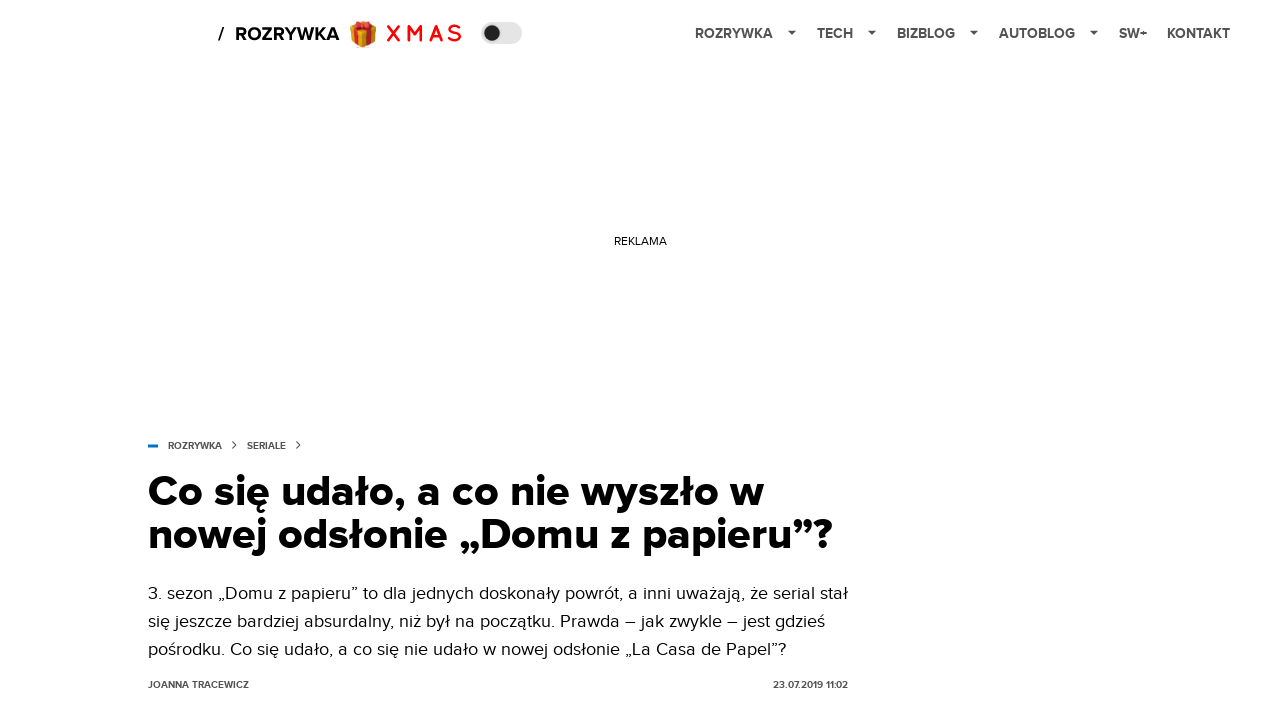

--- FILE ---
content_type: text/html; charset=utf-8
request_url: https://rozrywka.spidersweb.pl/3-sezon-dom-z-papieru-czy-warto-obejrzec
body_size: 41249
content:
<!DOCTYPE html><html lang="pl"><head><meta charSet="utf-8"/><meta name="viewport" content="width=device-width"/><title>Dom z papieru 3 był potrzebny? 6 powodów, dla których warto go obejrzeć</title><meta name="post:generated_date" content="2025-05-22 11:18:37"/><meta name="post:generated_seconds" content="1747905517"/><meta name="description" content="„Dom z papieru” wciąż budzi duże emocje. Czy 3. sezon hiszpańskiego serialu był potrzebny? 6 powodów, dla których warto obejrzeć nową serię."/><meta property="og:locale" content="pl_PL"/><meta property="og:type" content="article"/><meta property="og:title" content="Czy 3. sezon „Domu z papieru” był potrzebny? 6 rzeczy, które się udały i 4 rzeczy, które się nie udały w nowej serii"/><meta property="og:description" content="„Dom z papieru” wciąż budzi duże emocje. Czy 3. sezon hiszpańskiego serialu był potrzebny? 6 powodów, dla których warto obejrzeć nową serię."/><meta property="og:url" content="https://rozrywka.spidersweb.pl/3-sezon-dom-z-papieru-czy-warto-obejrzec"/><meta property="og:site_name" content="Rozrywka Spider&#x27;s Web - Cyfrowy styl życia"/><meta property="article:section" content="0"/><meta property="article:published_time" content="2019-07-23 11:02:05"/><meta property="article:modified_time" content="2023-02-24 23:39:22"/><meta property="og:updated_time" content="2023-02-24 23:39:22"/><meta property="og:image" content="https://cdn-rb.spidersweb.pl/2019/07/dom-z-papieru-3-czy-warto.jpg"/><meta property="og:image:secure_url" content="https://cdn-rb.spidersweb.pl/2019/07/dom-z-papieru-3-czy-warto.jpg"/><meta property="og:image:width" content="1200"/><meta property="og:image:height" content="593"/><meta name="robots" content="max-snippet:-1, max-image-preview:large, max-video-preview:-1"/><meta name="twitter:card" content="summary_large_image"/><meta name="twitter:description" content="„Dom z papieru” wciąż budzi duże emocje. Czy 3. sezon hiszpańskiego serialu był potrzebny? 6 powodów, dla których warto obejrzeć nową serię."/><meta name="twitter:title" content="Dom z papieru 3 był potrzebny? 6 powodów, dla których warto go obejrzeć"/><meta name="twitter:image" content="https://cdn-rb.spidersweb.pl/2019/07/dom-z-papieru-3-czy-warto.jpg"/><meta name="news_keywords" content="Dom z papieru,La Casa de Papel"/><link rel="canonical" href="https://rozrywka.spidersweb.pl/3-sezon-dom-z-papieru-czy-warto-obejrzec"/><link rel="icon" type="image/png" href="https://cdn-rb.spidersweb.pl/2021/03/16x16px.png?v=0" sizes="16x16"/><link rel="icon" type="image/png" href="https://cdn-rb.spidersweb.pl/2021/03/32x32px.png?v=0" sizes="32x32"/><link rel="icon" type="image/png" href="https://cdn-rb.spidersweb.pl/2021/03/192x192px-transparent-2.png?v=0" sizes="192x192"/><link rel="apple-touch-icon" href="https://cdn-rb.spidersweb.pl/2021/03/192x192px-2.png?v=0" sizes="192x192"/><link rel="alternate" type="application/atom+xml" href="https://rozrywka.spidersweb.pl/api/feed/feed-gn"/><script type="application/ld+json">{
  "@context": "https://schema.org",
  "@graph": [
    {
      "@type": "Organization",
      "@id": "https://rozrywka.spidersweb.pl#organization",
      "name": "Rozrywka Spider's Web",
      "url": "https://rozrywka.spidersweb.pl",
      "description": "Co obejrzeć, w co zagrać, czego posłuchać, co przeczytać, ale wszystko dostępne już teraz, od ręki, w sieci.",
      "logo": {
        "@type": "ImageObject",
        "@id": "https://rozrywka.spidersweb.pl#logo",
        "url": "https://cdn-rb.spidersweb.pl/2021/04/logo-rozrywka-blog-1.png",
        "width": 192,
        "height": 192,
        "caption": "Logo - Rozrywka Spider's Web"
      },
      "sameAs": [
        "https://www.facebook.com/Rozrywka.Blog",
        "https://x.com/RozrywkaBlog",
        "https://www.linkedin.com/company/spiderswebpl/",
        "https://www.youtube.com/@rozrywkaSW",
        "https://www.tiktok.com/@spiderswebpl"
      ]
    },
    {
      "@type": "WebSite",
      "@id": "https://rozrywka.spidersweb.pl#website",
      "url": "https://rozrywka.spidersweb.pl",
      "name": "Rozrywka Spider's Web",
      "publisher": {
        "@type": "Organization",
        "name": "Rozrywka Spider's Web",
        "logo": {
          "@type": "ImageObject",
          "url": "https://cdn-rb.spidersweb.pl/2021/04/logo-rozrywka-blog-1.png"
        }
      }
    },
    {
      "@type": "WebPage",
      "@id": "https://rozrywka.spidersweb.pl/3-sezon-dom-z-papieru-czy-warto-obejrzec#webpage",
      "url": "https://rozrywka.spidersweb.pl/3-sezon-dom-z-papieru-czy-warto-obejrzec",
      "inLanguage": "pl-PL",
      "name": "Dom z papieru 3 był potrzebny? 6 powodów, dla których warto go obejrzeć",
      "isPartOf": {
        "@id": "https://rozrywka.spidersweb.pl#website"
      },
      "primaryImageOfPage": {
        "@id": "https://rozrywka.spidersweb.pl/3-sezon-dom-z-papieru-czy-warto-obejrzec#primaryimage"
      },
      "breadcrumb": {
        "@id": "https://rozrywka.spidersweb.pl/3-sezon-dom-z-papieru-czy-warto-obejrzec#breadcrumb"
      }
    },
    {
      "@type": "ImageObject",
      "@id": "https://rozrywka.spidersweb.pl/3-sezon-dom-z-papieru-czy-warto-obejrzec#primaryimage",
      "url": "https://ocs-pl.oktawave.com/v1/AUTH_2887234e-384a-4873-8bc5-405211db13a2/splay/2019/07/dom-z-papieru-3-czy-warto.jpg",
      "width": 1200,
      "height": 675,
      "caption": "Dom z papieru 3 był potrzebny? 6 powodów, dla których warto go obejrzeć"
    },
    {
      "@type": "Article",
      "@id": "https://rozrywka.spidersweb.pl/3-sezon-dom-z-papieru-czy-warto-obejrzec#article",
      "url": "https://rozrywka.spidersweb.pl/3-sezon-dom-z-papieru-czy-warto-obejrzec",
      "inLanguage": "pl-PL",
      "isPartOf": {
        "@id": "https://rozrywka.spidersweb.pl/3-sezon-dom-z-papieru-czy-warto-obejrzec#webpage"
      },
      "author": {
        "@type": "Person",
        "@id": "https://rozrywka.spidersweb.pl/author/jtracewicz#person",
        "name": "Joanna Tracewicz",
        "url": "https://rozrywka.spidersweb.pl/author/jtracewicz",
        "image": "https://ocs-pl.oktawave.com/v1/AUTH_2887234e-384a-4873-8bc5-405211db13a2/splay/2021/07/joanna-tracewicz-28x28.png"
      },
      "headline": "Dom z papieru 3 był potrzebny? 6 powodów, dla których warto go obejrzeć",
      "datePublished": "2019-07-23T11:02:05+02:00",
      "dateModified": "2025-05-22T11:18:37+02:00",
      "description": "3. sezon „Domu z papieru” to dla jednych doskonały powrót, a inni uważają, że serial stał się jeszcze bardziej absurdalny, niż był na początku. Prawda – jak zwykle – jest gdzieś pośrodku. Co się udało, a co się nie udało w nowej odsłonie „La Casa de Papel”?",
      "mainEntityOfPage": {
        "@type": "WebPage",
        "url": "https://rozrywka.spidersweb.pl/3-sezon-dom-z-papieru-czy-warto-obejrzec"
      },
      "publisher": {
        "@type": "Organization",
        "name": "Rozrywka Spider's Web",
        "logo": {
          "@type": "ImageObject",
          "url": "https://cdn-rb.spidersweb.pl/2021/04/logo-rozrywka-blog-1.png"
        }
      },
      "image": {
        "@id": "https://rozrywka.spidersweb.pl/3-sezon-dom-z-papieru-czy-warto-obejrzec#primaryimage"
      },
      "keywords": "Dom z papieru, La Casa de Papel",
      "articleSection": "Seriale",
      "copyrightYear": "2019",
      "copyrightHolder": {
        "@id": "https://rozrywka.spidersweb.pl#organization"
      }
    },
    {
      "@type": "BreadcrumbList",
      "@id": "https://rozrywka.spidersweb.pl/3-sezon-dom-z-papieru-czy-warto-obejrzec#breadcrumb",
      "itemListElement": [
        {
          "@type": "ListItem",
          "position": 1,
          "name": "Strona główna",
          "item": "https://rozrywka.spidersweb.pl"
        },
        {
          "@type": "ListItem",
          "position": 2,
          "name": "Seriale",
          "item": "https://rozrywka.spidersweb.pl/category/seriale"
        }
      ]
    }
  ]
}</script><link rel="preload" href="https://cdn-rb.spidersweb.pl/2019/07/dom-z-papieru-3-czy-warto.webp" as="image" fetchpriority="high"/><meta name="next-head-count" content="34"/><link rel="preload" href="/_next/static/css/d29d7ccc5dd2d149.css" as="style"/><link rel="stylesheet" href="/_next/static/css/d29d7ccc5dd2d149.css" data-n-g=""/><link rel="preload" href="/_next/static/css/201a5ba0c30bad98.css" as="style"/><link rel="stylesheet" href="/_next/static/css/201a5ba0c30bad98.css" data-n-p=""/><link rel="preload" href="/_next/static/css/8618c9eb0b89c2eb.css" as="style"/><link rel="stylesheet" href="/_next/static/css/8618c9eb0b89c2eb.css"/><link rel="preload" href="/_next/static/css/7ccb5029d0ee231c.css" as="style"/><link rel="stylesheet" href="/_next/static/css/7ccb5029d0ee231c.css"/><link rel="preload" href="/_next/static/css/ad59b7dbb39406ec.css" as="style"/><link rel="stylesheet" href="/_next/static/css/ad59b7dbb39406ec.css"/><link rel="preload" href="/_next/static/css/bf733f862969db33.css" as="style"/><link rel="stylesheet" href="/_next/static/css/bf733f862969db33.css"/><noscript data-n-css=""></noscript><script defer="" nomodule="" src="/_next/static/chunks/polyfills-42372ed130431b0a.js"></script><script defer="" src="/_next/static/chunks/4838.5d0a8e4ab2a91238.js"></script><script defer="" src="/_next/static/chunks/2561.9ff80dfe06bf856d.js"></script><script defer="" src="/_next/static/chunks/2876.dfa6ebefdb086da3.js"></script><script defer="" src="/_next/static/chunks/4106.7f3eb7cbb34fd5c4.js"></script><script defer="" src="/_next/static/chunks/3505.7a73676612da8604.js"></script><script defer="" src="/_next/static/chunks/7031.142166adbc96e484.js"></script><script defer="" src="/_next/static/chunks/628.0fa584e93facb90d.js"></script><script defer="" src="/_next/static/chunks/6686.58b63eb70953b481.js"></script><script defer="" src="/_next/static/chunks/6859.c76880ae296cd5d8.js"></script><script defer="" src="/_next/static/chunks/1525.7e0a736b553502f2.js"></script><script defer="" src="/_next/static/chunks/354.33628cc0776bb51c.js"></script><script src="/_next/static/chunks/webpack-466485634ac83763.js" defer=""></script><script src="/_next/static/chunks/framework-978a6051e6d0c57a.js" defer=""></script><script src="/_next/static/chunks/main-26249c63faca9158.js" defer=""></script><script src="/_next/static/chunks/pages/_app-dccccb98efc5f9a3.js" defer=""></script><script src="/_next/static/chunks/7466-1ae751c0ad6ed3fa.js" defer=""></script><script src="/_next/static/chunks/9205-4dc2eb448451e9ed.js" defer=""></script><script src="/_next/static/chunks/903-8cc5647139d0d5b4.js" defer=""></script><script src="/_next/static/chunks/4169-037cdac36ac46ab0.js" defer=""></script><script src="/_next/static/chunks/pages/%5Bslug%5D-f4296a7a5d9328f6.js" defer=""></script><script src="/_next/static/1765021604527/_buildManifest.js" defer=""></script><script src="/_next/static/1765021604527/_ssgManifest.js" defer=""></script></head><body class="theme-post--default text-font-light dark:text-font-dark"><div id="__next"><script>!function(){try{var d=document.documentElement,c=d.classList;c.remove('light','dark');var e=localStorage.getItem('theme');if('system'===e||(!e&&true)){var t='(prefers-color-scheme: dark)',m=window.matchMedia(t);if(m.media!==t||m.matches){d.style.colorScheme = 'dark';c.add('dark')}else{d.style.colorScheme = 'light';c.add('light')}}else if(e){c.add(e|| '')}if(e==='light'||e==='dark')d.style.colorScheme=e}catch(e){}}()</script><div class="Header_newHeader__j9Ldo bg-header-bg-light dark:bg-header-bg-dark border-b border-header-border-light dark:border-header-border-dark"><div class="Header_container__GyxRC container"><div style="display:flex;align-items:center"><div style="display:flex"><a class="Logo_logoHome__DSliD" href="https://spidersweb.pl"><div class="Logo_backToHome__bfdRl"><svg xmlns="http://www.w3.org/2000/svg" width="18" fill="none" viewBox="0 0 18 18"><path fill="oklch(44.6% 0.043 257.281)" d="M16.984 4.194L10.016.266a2.074 2.074 0 00-2.032 0L1.016 4.194A1.974 1.974 0 000 5.917v10.266C0 17.188.832 18 1.86 18h3.154c.53 0 .96-.42.96-.938v-4.539c0-.633.525-1.14 1.167-1.14h3.718c.648 0 1.167.513 1.167 1.14v4.539c0 .518.43.938.96.938h3.155C17.168 18 18 17.187 18 16.183V5.917c0-.709-.385-1.363-1.016-1.723z"></path></svg></div><div class="Logo_logo__wQAKe Logo_hideOnMobile__gLt31"><svg xmlns="http://www.w3.org/2000/svg" width="125" height="14" fill="none" viewBox="0 0 125 14"><path fill="oklch(44.6% 0.043 257.281)" d="M0 11.702l1.733-2.576a5.691 5.691 0 004.072 1.691c1.106 0 1.787-.384 1.787-1.018 0-1.69-7.174-.289-7.174-5.226C.418 2.42 2.208.5 5.461.5c2.036 0 3.806.614 5.158 1.787L8.83 4.765a5.85 5.85 0 00-3.71-1.34c-.952 0-1.37.326-1.37.893 0 1.575 7.173.385 7.173 5.15 0 2.574-1.883 4.283-5.29 4.283-2.567 0-4.357-.827-5.632-2.035M12.73 13.507V.692h6.358c2.854 0 4.425 1.941 4.425 4.265 0 2.323-1.56 4.245-4.425 4.245h-3.085v4.303l-3.273.002zm7.442-8.55c0-.883-.704-1.383-1.58-1.383h-2.589v2.748h2.585c.885 0 1.58-.5 1.58-1.365M28.525.692h-3.273v12.815h3.273V.692zM31.094 13.507V.692h5.329c3.996 0 6.86 2.422 6.86 6.399 0 3.976-2.877 6.416-6.86 6.416h-5.329zm8.851-6.416c0-1.98-1.179-3.517-3.5-3.517h-2.076v7.051h2.056c2.226 0 3.52-1.633 3.52-3.534zM45.214 13.507V.692h9.307v2.882h-6.035V5.57h5.9v2.882h-5.9v2.172h6.035v2.882h-9.307zM63.788 13.507l-2.133-4.303h-1.673v4.303H56.71V.692h6.356c2.816 0 4.414 1.883 4.414 4.265 0 2.234-1.328 3.42-2.531 3.843l2.589 4.707h-3.749zm.36-8.568c0-.894-.703-1.365-1.58-1.365h-2.586v2.748h2.587c.885 0 1.58-.48 1.58-1.383zM70.562 6.61l-1.217-.98c.608-.306 1.407-1.133 1.617-1.844a1.202 1.202 0 01-.442.076c-.82 0-1.485-.634-1.485-1.595.005-.467.191-.914.519-1.244.328-.33.77-.518 1.233-.523 1.027 0 1.94.807 1.94 2.234 0 1.564-.838 2.938-2.17 3.881M73.892 11.702l1.733-2.576a5.725 5.725 0 004.071 1.692c1.107 0 1.79-.385 1.79-1.02 0-1.688-7.176-.288-7.176-5.225C74.31 2.42 76.1.5 79.353.5c2.038 0 3.806.614 5.158 1.787l-1.788 2.478a5.858 5.858 0 00-3.71-1.34c-.952 0-1.373.326-1.373.893 0 1.575 7.174.385 7.174 5.15 0 2.574-1.883 4.283-5.288 4.283-2.57 0-4.36-.827-5.634-2.035M96.67 13.507L93.875 3.17l-2.797 10.337h-1.713L85.748.692h1.75l2.818 10.684L93.228.692h1.312l2.912 10.684L100.249.692h1.77l-3.636 12.815h-1.712zM104.054 13.507V.692h8.315v1.423h-6.735v4.129h6.603v1.423h-6.603v4.42h6.735v1.42h-8.315zM115.167 13.507V.692h5.651c2.213 0 3.56 1.34 3.56 3.266a2.927 2.927 0 01-.591 1.876 2.875 2.875 0 01-1.641 1.064c1.349.21 2.474 1.614 2.474 3.15 0 2.056-1.353 3.46-3.674 3.46h-5.779zm7.574-9.32c0-1.154-.761-2.076-2.189-2.076h-3.806v4.13h3.806c1.428 0 2.189-.893 2.189-2.055zm.248 5.687c0-1.173-.799-2.21-2.341-2.21h-3.902v4.42h3.902c1.464 0 2.341-.847 2.341-2.21z"></path></svg></div></a><a class="Logo_logo__wQAKe Logo_serviceleLogo__DzRZW" aria-label="Home" href="/"><svg width="122" height="21" viewBox="0 0 122 21" xmlns="http://www.w3.org/2000/svg"><path d="M1.748 16.38H0L4.503 2.947H6.251L1.748 16.38Z"></path><path d="M28.514 16H25.417L22.928 11.497H20.952V16H18.254V3.327H24.182C26.823 3.327 28.438 5.056 28.438 7.412C28.438 9.654 27.032 10.851 25.664 11.174L28.514 16ZM23.783 9.122C24.866 9.122 25.683 8.476 25.683 7.412C25.683 6.348 24.866 5.702 23.783 5.702H20.952V9.122H23.783ZM36.467 16.228C32.648 16.228 29.855 13.492 29.855 9.673C29.855 5.854 32.648 3.118 36.467 3.118C40.305 3.118 43.098 5.854 43.098 9.673C43.098 13.492 40.305 16.228 36.467 16.228ZM36.467 13.834C38.804 13.834 40.324 12.029 40.324 9.673C40.324 7.298 38.804 5.512 36.467 5.512C34.13 5.512 32.629 7.298 32.629 9.673C32.629 12.029 34.13 13.834 36.467 13.834ZM53.9275 16H44.2755V13.815L50.2605 5.702H44.2755V3.327H53.7945V5.493L47.8095 13.625H53.9275V16ZM66.2357 16H63.1387L60.6497 11.497H58.6737V16H55.9757V3.327H61.9037C64.5447 3.327 66.1597 5.056 66.1597 7.412C66.1597 9.654 64.7537 10.851 63.3857 11.174L66.2357 16ZM61.5047 9.122C62.5877 9.122 63.4047 8.476 63.4047 7.412C63.4047 6.348 62.5877 5.702 61.5047 5.702H58.6737V9.122H61.5047ZM74.0827 16H71.3847V10.813L66.5017 3.327H69.5797L72.7337 8.419L75.8497 3.327H78.9277L74.0827 10.813V16ZM92.6558 16H89.7868L87.5638 7.298L85.3598 16H82.4908L78.8618 3.327H81.8828L84.1058 12.485L86.5188 3.327H88.6278L91.0218 12.485L93.2258 3.327H96.2658L92.6558 16ZM108.387 16H105.062L101.224 10.927L100.236 12.105V16H97.5382V3.327H100.236V8.989L104.72 3.327H108.045L103.01 9.274L108.387 16ZM121.435 16H118.357L117.578 13.853H112.144L111.346 16H108.268L113.17 3.327H116.552L121.435 16ZM116.837 11.478L114.861 6.025L112.885 11.478H116.837Z"></path></svg></a><a style="width:111px;height:27px;padding-top:2px" class="pl-2" href="https://spidersweb.pl/prezenty"><img alt="Logo" loading="lazy" width="111" height="27" decoding="async" data-nimg="1" style="color:transparent;display:flex" src="/_next/static/media/xms.544f7c86.svg"/></a></div><div class="Header_darkMode__QKgJA"></div></div><div class="Header_menu__6prWl"><button class="Header_mobileMenuToggle__jAfUa bg-button-bg-light dark:bg-button-bg-dark">menu</button><div class="Header_desktopMenu__JPhVJ"><nav><ul><li style="position:static"><a href="https://rozrywka.spidersweb.pl">Rozrywka<span style="margin-left:14px;transform:none"><svg xmlns="http://www.w3.org/2000/svg" width="10" height="6" fill="none" viewBox="0 0 10 6"><path class="fill-[#535353] dark:fill-[#ecf0ff] " stroke-linecap="round" stroke-linejoin="round" stroke-width="1.5" d="M9.125.833L5 4.958.876.833"></path></svg></span></a><ul class="Header_dropDownMenu__m7Gfr" style="display:none;width:calc(100% - 250px);right:0;column-count:4;column-width:auto;column-fill:balance;padding:20px 10px"><li><a href="https://rozrywka.spidersweb.pl/najnowsze">Najnowsze</a></li><li><a href="https://rozrywka.spidersweb.pl/category/seriale">Seriale</a></li><li><a href="https://rozrywka.spidersweb.pl/category/filmy">Filmy</a></li><li><a href="https://rozrywka.spidersweb.pl/category/vod">VOD</a></li><li><a href="https://rozrywka.spidersweb.pl/category/vod/netflix">Netflix</a></li><li><a href="https://rozrywka.spidersweb.pl/tag/disney-plus">Disney+</a></li><li><a href="https://rozrywka.spidersweb.pl/tag/hbo-max">HBO Max</a></li><li><a href="https://rozrywka.spidersweb.pl/tag/skyshowtime">SkyShowtime</a></li><li><a href="https://rozrywka.spidersweb.pl/tag/canal-online">Canal+</a></li><li><a href="https://rozrywka.spidersweb.pl/tag/co-obejrzec">Co obejrzeć?</a></li><li><a href="https://rozrywka.spidersweb.pl/category/gry">Gry</a></li><li><a href="https://rozrywka.spidersweb.pl/category/media">Media</a></li><li><a href="https://rozrywka.spidersweb.pl/category/tv">TV</a></li><li><a href="https://rozrywka.spidersweb.pl/category/ksiazki">Książki</a></li><li><a href="https://rozrywka.spidersweb.pl/category/audiobooki">Audiobooki</a></li><li><a href="https://rozrywka.spidersweb.pl/category/dzieje-sie">Dzieje się</a></li><li><a href="https://rozrywka.spidersweb.pl/category/dzieje-sie/dramy">Dramy</a></li><li><a href="https://rozrywka.spidersweb.pl/tag/horrory">Horrory</a></li><li><a href="https://rozrywka.spidersweb.pl/popularne-seriale">Popularne seriale</a></li><li><a href="https://rozrywka.spidersweb.pl/tworcy">Twórcy</a></li></ul></li><li style="position:static"><a href="https://spidersweb.pl/tech">Tech<span style="margin-left:14px;transform:none"><svg xmlns="http://www.w3.org/2000/svg" width="10" height="6" fill="none" viewBox="0 0 10 6"><path class="fill-[#535353] dark:fill-[#ecf0ff] " stroke-linecap="round" stroke-linejoin="round" stroke-width="1.5" d="M9.125.833L5 4.958.876.833"></path></svg></span></a><ul class="Header_dropDownMenu__m7Gfr" style="display:none;width:calc(100% - 250px);right:0;column-count:4;column-width:auto;column-fill:balance;padding:20px 10px"><li><a href="https://spidersweb.pl/kategoria/nowe-technologie">Technika</a></li><li><a href="https://spidersweb.pl/kategoria/sprzet">Sprzęt</a></li><li><a href="https://spidersweb.pl/kategoria/oprogramowanie">Oprogramowanie</a></li><li><a href="https://spidersweb.pl/kategoria/gry">Gry</a></li><li><a href="https://spidersweb.pl/kategoria/foto">Foto</a></li><li><a href="https://spidersweb.pl/kategoria/nowe-technologie/social-media">Social media</a></li><li><a href="https://spidersweb.pl/kategoria/nowe-technologie/militaria">Militaria</a></li><li><a href="https://spidersweb.pl/kategoria/nauka">Nauka</a></li><li><a href="https://spidersweb.pl/kategoria/nowe-technologie/rtv">RTV</a></li><li><a href="https://spidersweb.pl/kategoria/kosmos">Kosmos</a></li><li><a href="https://spidersweb.pl/kategoria/poradniki">Poradniki</a></li><li><a href="https://spidersweb.pl/gorace-tematy">Na topie</a></li></ul></li><li style="position:static"><a href="https://spidersweb.pl/bizblog">Bizblog<span style="margin-left:14px;transform:none"><svg xmlns="http://www.w3.org/2000/svg" width="10" height="6" fill="none" viewBox="0 0 10 6"><path class="fill-[#535353] dark:fill-[#ecf0ff] " stroke-linecap="round" stroke-linejoin="round" stroke-width="1.5" d="M9.125.833L5 4.958.876.833"></path></svg></span></a><ul class="Header_dropDownMenu__m7Gfr" style="display:none;width:calc(100% - 250px);right:0;column-count:4;column-width:auto;column-fill:balance;padding:20px 10px"><li><a href="https://theprotocol.it/">Praca IT</a></li><li><a href="https://blog.theprotocol.it/">Blog</a></li><li><a href="https://bizblog.spidersweb.pl/najnowsze">Najnowsze</a></li><li><a href="https://bizblog.spidersweb.pl/category/biznes">Biznes</a></li><li><a href="https://bizblog.spidersweb.pl/category/energetyka">Energetyka</a></li><li><a href="https://bizblog.spidersweb.pl/category/gospodarka">Gospodarka</a></li><li><a href="https://bizblog.spidersweb.pl/category/pieniadze">Pieniądze</a></li><li><a href="https://bizblog.spidersweb.pl/category/prawo">Prawo</a></li><li><a href="https://bizblog.spidersweb.pl/category/praca">Praca</a></li><li><a href="https://bizblog.spidersweb.pl/category/zakupy">Zakupy</a></li><li><a href="https://bizblog.spidersweb.pl/category/transport">Transport</a></li><li><a href="https://bizblog.spidersweb.pl/category/zdrowie">Zdrowie</a></li><li><a href="https://bizblog.spidersweb.pl/category/poradniki">Poradniki</a></li></ul></li><li style="position:relative"><a href="https://autoblog.spidersweb.pl">Autoblog<span style="margin-left:14px;transform:none"><svg xmlns="http://www.w3.org/2000/svg" width="10" height="6" fill="none" viewBox="0 0 10 6"><path class="fill-[#535353] dark:fill-[#ecf0ff] " stroke-linecap="round" stroke-linejoin="round" stroke-width="1.5" d="M9.125.833L5 4.958.876.833"></path></svg></span></a><ul class="Header_dropDownMenu__m7Gfr" style="display:none;left:calc(50% - 26px);transform:translateX(-50%);padding:20px 10px"><li><a href="https://autoblog.spidersweb.pl/najnowsze">Najnowsze</a></li><li><a href="https://autoblog.spidersweb.pl/category/newsy">Wiadomości</a></li><li><a href="https://autoblog.spidersweb.pl/category/testy-aut-nowych">Testy</a></li><li><a href="https://autoblog.spidersweb.pl/category/samochody-uzywane">Auta używane</a></li><li><a href="https://autoblog.spidersweb.pl/category/porady">Porady</a></li><li><a href="https://autoblog.spidersweb.pl/category/klasyki">Klasyki</a></li><li><a href="https://autoblog.spidersweb.pl/category/ciekawostki">Ciekawostki</a></li><li><a href="https://autoblog.spidersweb.pl/category/przeglad-rynku">Przegląd rynku</a></li></ul></li><li style="position:relative"><a href="https://spidersweb.pl/plus">SW+</a></li><li style="position:relative"><a href="https://grupaspidersweb.pl/">Kontakt</a></li></ul></nav></div></div></div></div><div class="screaning-on post-page bg-main-bg-light dark:bg-main-bg-dark"><div class="Screaning_screaning__DLHFp"><div class="adunitContainer"><div class="adBox"></div></div></div><div class="main main--rozrywka"><div data-no-partner-ads="false" class=""><div id="SpidersWeb_Rozrywka_RB__HS_DM_HH_HEADER" style="height:0;background-color:inherit;z-index:10" class="newAd NewAd_adContainer__xgqbE undefined null "><div class="container container--ad NewAd_container___r_Tv undefined" style="background-color:transparent"><div class="NewAd_ad__wbHJS ad NewAd_disableMargin__S4Q6g"><!--$--><div class="adunitContainer"><div class="adBox"></div></div><!--/$--></div></div></div><div id="SpidersWeb_Rozrywka_RB__HS_DM_HH_XL1" style="height:210px;background-color:inherit;z-index:unset" class="newAd NewAd_adContainer__xgqbE undefined null !h-[210px] lg:!h-[350px]"><div style="position:absolute;font-size:12px">REKLAMA</div><div class="container container--ad NewAd_container___r_Tv undefined" style="background-color:transparent"><div class="NewAd_ad__wbHJS ad "><!--$--><div class="adunitContainer"><div class="adBox"></div></div><!--/$--></div></div></div><article class="single Single_single__UcgSW__header container relative bg-main-bg-light dark:bg-main-bg-dark !z-10"><header class="Single_singleHeader__jaJRm"><div><div style="display:flex;align-items:center" class="PostSource_scrollContainer__EXmE8 "><div class="post-source PostSource_postSource__2LaI6" style="color:#0071ce"><div style="width:10px;height:3px;position:absolute;background-color:currentColor;top:45%;left:0;transform:translateY(-50%)"></div><ol class="PostBreadcrumbs_breadcrumbs__eZWuT" itemscope="" itemType="https://schema.org/BreadcrumbList" style="display:flex;align-items:center"><li itemProp="itemListElement" itemscope="" itemType="https://schema.org/ListItem"><a itemProp="item" class="PostBreadcrumbs_breadcrumbLink__dI3bw" style="transition:color 0.3s ease" href="/"><span itemProp="name">rozrywka</span><meta itemProp="position" content="1"/></a><div style="margin-left:10px;margin-right:10px"><svg xmlns="http://www.w3.org/2000/svg" width="5" height="8" fill="none" viewBox="0 0 5 8"><path class="fill-[--font]" d="M4.154 4.354a.5.5 0 000-.708L.972.464a.5.5 0 00-.708.708L3.093 4 .264 6.828a.5.5 0 10.708.708l3.182-3.182zM3 4.5h.8v-1H3v1z"></path></svg></div></li><li itemProp="itemListElement" itemscope="" itemType="https://schema.org/ListItem"><a itemProp="item" class="PostBreadcrumbs_breadcrumbLink__dI3bw" href="/category/seriale"><span itemProp="name">Seriale</span><meta itemProp="position" content="2"/></a></li></ol></div></div><h1 class="PostTitle_postTitle__246vv post-title text-title-text-light dark:text-title-text-dark">Co się udało, a co nie wyszło w nowej odsłonie „Domu z papieru”?</h1></div><p class="BlockCoreParagraph_BlockCoreParagraph__tg_l2 text-lg leading-[158.34%] py-4"><strong>3. sezon „Domu z papieru” to dla jednych doskonały powrót, a inni uważają, że serial stał się jeszcze bardziej absurdalny, niż był na początku. Prawda – jak zwykle – jest gdzieś pośrodku. Co się udało, a co się nie udało w nowej odsłonie „La Casa de Papel”?</strong></p><div class="w-full flex items-center -mt-1"><div class="flex-1"><a aria-label="post" href="https://rozrywka.spidersweb.pl/author/jtracewicz"><div class="post-author PostAuthor_postAuthor__CHQDT"><div class="PostAuthor_content__GPMAb post-author__content"><div class="PostAuthor_postAuthor__name__AJUWC">Joanna Tracewicz</div></div></div></a></div><time dateTime="2019-07-23T11:02:05+02:00" itemProp="datePublished" class="CompositionArticle_timeInfo__Z3Py1">23.07.2019 11:02</time></div></header><section><img alt="dom z papieru 3 czy warto obejrzeć" fetchpriority="high" width="1180" height="664" decoding="async" data-nimg="1" class="w-full h-auto rounded-[15px] " style="color:transparent" src="https://cdn-rb.spidersweb.pl/2019/07/dom-z-papieru-3-czy-warto.webp"/><div class="Single_slot2Container__Dt_Xp"><div id="SpidersWeb_Rozrywka_RB__HS_DM_HH_XL2" style="height:370px;z-index:unset" class="newAd NewAd_adContainer__xgqbE NewAd_single-slot2__b4xci null "><div style="position:absolute;font-size:12px">REKLAMA</div><div class="container container--ad NewAd_container___r_Tv undefined"><div class="NewAd_ad__wbHJS ad "><!--$--><div class="adunitContainer"><div class="adBox"></div></div><!--/$--></div></div></div></div><section class="Single_single__content__YWxss Single_single__contentStyle__4jKzs Single_single__contentColumn_ads_fix__0XCEx single__content"><div class="CompositionGridContentWithSidebar_CompositionGridContentWithSidebar__haU15"><div class="CompositionGridContentWithSidebar_row__zKfMr row"><div class="CompositionGridContentWithSidebar_column__zb4Ze CompositionGridContentWithSidebar_content__AYfoV mf"><div class="CompositionArticle_interactionsAndSocial__iVJhq undefined"><section aria-label="Notifications alt+T" tabindex="-1" aria-live="polite" aria-relevant="additions text" aria-atomic="false"></section><div class="CompositionArticle_socialIcons__kj87h CompositionArticle_fullWidth__bx_sc"><button class="CompositionArticle_iconButton__tBKXh CompositionArticle_facebook__kVQa5" aria-label="Share on Facebook"><svg width="800px" height="800px" viewBox="0 0 32 32" xmlns="http://www.w3.org/2000/svg"><path d="M 19.253906 2 C 15.311906 2 13 4.0821719 13 8.8261719 L 13 13 L 8 13 L 8 18 L 13 18 L 13 30 L 18 30 L 18 18 L 22 18 L 23 13 L 18 13 L 18 9.671875 C 18 7.884875 18.582766 7 20.259766 7 L 23 7 L 23 2.2050781 C 22.526 2.1410781 21.144906 2 19.253906 2 z"></path></svg></button><button class="CompositionArticle_iconButton__tBKXh CompositionArticle_x__bkgu3" aria-label="Share on Twitter"><svg width="1200" height="1227" viewBox="0 0 1200 1227" fill="none" xmlns="http://www.w3.org/2000/svg"><path d="M714.163 519.284L1160.89 0H1055.03L667.137 450.887L357.328 0H0L468.492 681.821L0 1226.37H105.866L515.491 750.218L842.672 1226.37H1200L714.137 519.284H714.163ZM569.165 687.828L521.697 619.934L144.011 79.6944H306.615L611.412 515.685L658.88 583.579L1055.08 1150.3H892.476L569.165 687.854V687.828Z" fill="white"></path></svg></button><button class="CompositionArticle_iconButton__tBKXh CompositionArticle_copyLinkButton__tOX3F" aria-label="Copy link"><svg width="16" height="16" viewBox="0 0 16 16" fill="none" xmlns="http://www.w3.org/2000/svg"><g clip-path="url(#clip0_7078_2865)"><path d="M6.66666 8.66666C6.95296 9.04942 7.31823 9.36612 7.73769 9.59529C8.15715 9.82446 8.62099 9.96074 9.09776 9.99489C9.57452 10.029 10.053 9.96024 10.5009 9.79318C10.9487 9.62613 11.3554 9.36471 11.6933 9.02666L13.6933 7.02666C14.3005 6.39799 14.6365 5.55598 14.6289 4.68199C14.6213 3.808 14.2707 2.97196 13.6527 2.35394C13.0347 1.73591 12.1986 1.38535 11.3247 1.37775C10.4507 1.37016 9.60866 1.70614 8.97999 2.31333L7.83332 3.45333" stroke="oklch(44.6% 0.043 257.281)" stroke-opacity="0.917647" stroke-width="1.5" stroke-linecap="round" stroke-linejoin="round"></path><path d="M9.33304 7.33338C9.04674 6.95063 8.68147 6.63393 8.26201 6.40476C7.84254 6.17558 7.3787 6.0393 6.90194 6.00516C6.42518 5.97101 5.94665 6.0398 5.49881 6.20686C5.05097 6.37392 4.6443 6.63534 4.30637 6.97338L2.30637 8.97338C1.69918 9.60206 1.3632 10.4441 1.37079 11.3181C1.37839 12.192 1.72895 13.0281 2.34698 13.6461C2.965 14.2641 3.80105 14.6147 4.67504 14.6223C5.54902 14.6299 6.39103 14.2939 7.01971 13.6867L8.15971 12.5467" stroke="oklch(44.6% 0.043 257.281)" stroke-opacity="0.917647" stroke-width="1.5" stroke-linecap="round" stroke-linejoin="round"></path></g><defs><clipPath id="clip0_7078_2865"><rect width="16" height="16" fill="white"></rect></clipPath></defs></svg></button></div></div> <p class="BlockCoreParagraph_BlockCoreParagraph__tg_l2 text-lg leading-[158.34%] py-4"><em>Uwaga na spoilery – czytasz na własną odpowiedzialność!</em></p><div id="SpidersWeb_Rozrywka_SWR__SDH9_STH9_SMH9_AMP9" style="height:210px;z-index:unset" class="newAd NewAd_adContainer__xgqbE undefined null "><div style="position:absolute;font-size:12px">REKLAMA</div><div class="container container--ad NewAd_container___r_Tv undefined"><div class="NewAd_ad__wbHJS ad "><!--$--><div class="adunitContainer"><div class="adBox"></div></div><!--/$--></div></div></div><p class="BlockCoreParagraph_BlockCoreParagraph__tg_l2 text-lg leading-[158.34%] py-4">„Dom z papieru 3” to osiem nowych odcinków, w których spotykamy naszą grupę ulubieńców, m.in. Profesora, Tokio, Denvera, Nairobi, Rio czy Helsinki. Każdy z nich próbuje ułożyć sobie życie po wielkim skoku w różnych miejscach na świecie. Głupota jednych oraz pechowa sytuacja, w jakiej się znajdują – są przecież wciąż poszukiwani – doprowadza do nowego spotkania, podczas którego nie obejdzie się bez dużych emocji i wyzwań.</p><div class="BlockCoreHeading_BlockCoreHeading__O3VYb">
<h3>Z rąk wymiaru sprawiedliwości trzeba odbić jednego z nich, a pomóc w tym ma wielki skok i ograbienie miejsca, którego podobno „nie da się okraść”.</h3>
</div><p class="BlockCoreParagraph_BlockCoreParagraph__tg_l2 text-lg leading-[158.34%] py-4"><a class="underline text-black dark:text-white" href="https://rozrywka.spidersweb.pl/dom-z-papieru-3-opinie-recenzja-netflix/">Po pierwszych trzech odcinkach „Domu z papieru” </a>byłam do nowej serii nastawiona całkiem pozytywnie, chociaż nie obyło się bez wytknięcia wad. Zobaczyłam już cały 3. sezon i wiem jedno: nie pomyliłam się w mojej ocenie. „La Casa de Papel 3” to wciąż dobry, a przynajmniej niezły serial, choć ma trochę za uszami, a powodem tego jest najpewniej próba zbliżenia się do pierwszych części, ale też podkręcenia wszystkiego, co składa się na nowe odcinki: tempa, skali wydarzenia i szaleństwa bohaterów. Ja już wiem, co się udało, a co nie.</p><div data-oa-360-ad-video="true"></div><div class="BlockCoreHeading_BlockCoreHeading__O3VYb">
<h2>6 rzeczy, które udały się w 3. sezonie „Domu z papieru”:</h2>
</div><div class="BlockCoreHeading_BlockCoreHeading__O3VYb">
<h3>Powrót Berlina</h3>
</div><p class="BlockCoreParagraph_BlockCoreParagraph__tg_l2 text-lg leading-[158.34%] py-4">Berlin – choć potrafił napsuć krwi niczym Joffrey Baratheon z „Gry o tron” – jest postacią, bez której trudno sobie wyobrazić „Dom z papieru”. Cyniczny, zamknięty w sobie, głodny wyzwań, niebezpieczny i nieobliczalny – nadaje temu serialowi wyjątkowego charakteru. Bohater potrafił antagonizować inne postaci i narobić niezłego zamieszania. Niestety, w 2. części „Domu z papieru” Berlin zostaje postrzelony podczas ucieczki gangu z mennicy. Rany okazują się być śmiertelne – nieodżałowany brat Profesora umiera wcześniej, niż wymusiła to na nim nieuleczalna choroba. Mężczyzna w nowej serii pojawia się w retrospekcjach – w czasie jeszcze sprzed napadu, który oglądaliśmy w dwóch pierwszych częściach serialu. Nowy skok z 3. sezonu, plan na niego, powstał właśnie z udziałem Berlina, który obmyślił wraz z Palermo – nowym bohaterem „trójki” – szczegóły napadu.</p><div class="BlockCoreHeading_BlockCoreHeading__O3VYb">
<h3>Budowanie napięcia i granie na emocjach</h3>
</div><p class="BlockCoreParagraph_BlockCoreParagraph__tg_l2 text-lg leading-[158.34%] py-4"><em>3. część „Domu z papieru” to udany sezon. Dajcie mu tylko czas, aby się rozkręcił</em> – pisze Ania Nicz <a class="underline text-black dark:text-white" href="https://rozrywka.spidersweb.pl/dom-z-papieru-3-recenzja-spoilerowa/">w swojej recenzji</a> i ja się z nią zgadzam! Początkowo wydaje się, że nowa odsłona „Domu z papieru” jest mniej emocjonująca, nie do końca umiemy się wczuć w nową sytuację, brakuje nam niektórych twarzy, a nowe nas nie przekonują. I choć pewne rzeczy się nie zmieniają podczas seansu całego 3. sezonu, to nie można temu serialowi odmówić tego, że potrafi zmusić widza do tego, aby ten wstrzymał oddech. Alex Pina, twórca produkcji, potrafi zaskoczyć, wzbudzić emocje w publiczności. W „Domu z papieru” po prostu musi się dziać! I dzieje się sporo, chociaż nie zawsze z sensem, ale to już osobna kwestia, do której jeszcze wrócę.</p><div class="BlockCoreHeading_BlockCoreHeading__O3VYb">
<h3>Inspektor Alicia Sierra</h3>
</div><p class="BlockCoreParagraph_BlockCoreParagraph__tg_l2 text-lg leading-[158.34%] py-4">W dwóch pierwszych częściach silną postacią po drugiej stronie barykady jest Raquel Murillo. Teraz policjantka przybrała pseudonim Lizbona i u boku Profesora steruje napadem na Bank Narodowy Hiszpanii. Jej miejsce poniekąd zajmuje inspektor Alicia Sierra – bezkompromisowa, aż chce się powiedzieć, twarda sztuka, która potrafi być bezwzględna i która nastawiona jest na cel. A jej cele to pokonać Profesora i ukrócić to całe szaleństwo związane z kultem przestępców w czerwonych kombinezonach.</p><div class="BlockCoreHeading_BlockCoreHeading__O3VYb">
<h3>Wycieczka na stare śmiecie</h3>
</div><p class="BlockCoreParagraph_BlockCoreParagraph__tg_l2 text-lg leading-[158.34%] py-4">Poza kilkoma wadami, o których jeszcze napiszę, „Dom z papieru 3” to powrót do czegoś, co dobrze znamy, a co wciąż potrafi nas zaskoczyć. Właściwie fakt, że<em> potrafi nas zaskoczyć,</em> jest tym „bezpiecznym” elementem, bo to wpisane jest w naturę tego serialu. Miło znowu po czasie zobaczyć te same twarze – Profesora, irytującą Tokio, skrytą Nairobi i nieśmiałego Helsinki.</p><div class="BlockCoreHeading_BlockCoreHeading__O3VYb">
<h3>Dobra zabawa zamknięta w kilku godzinach</h3>
</div><p class="BlockCoreParagraph_BlockCoreParagraph__tg_l2 text-lg leading-[158.34%] py-4">Pytaniem prawie filozoficznym pozostaje, jak ocenić serial – czy jeśli mam świadomość jego wad, ale po prostu dobrze się bawię, oglądając produkcję, powinnam dać jej wysoką notę? A może powinnam odrzucić nieco na bok własne zadowolenie i spojrzeć obiektywnie na wykorzystywanie pewnych klisz czy dziury fabularne? W ocenie „Domu z papieru” kłócą się te dwa podejścia, ale faktem jest, że seans 3. sezonu to po prostu dobra, niewymagająca rozrywka.</p><div class="BlockCoreHeading_BlockCoreHeading__O3VYb">
<h3>Finał</h3>
</div><p class="BlockCoreParagraph_BlockCoreParagraph__tg_l2 text-lg leading-[158.34%] py-4">Finał jasno zapowiada 4. część, która – <a class="underline text-black dark:text-white" href="https://rozrywka.spidersweb.pl/dom-z-papieru-4-sezon-potwierdzony-netflix-serial/">według hiszpańskich mediów</a> – jest już pewna. I trzeba przyznać, że sprawia, iż z niecierpliwością wyczekuję kolejnych odcinków. Mam jednak pewne obawy – widać wyraźnie, że przy tworzeniu 3. i tej potencjalnej 4. części Netflix zastosował ten sam schemat, co przy dystrybucji dwóch pierwszych sezonów. Trochę się boję, że takie rozmienianie się na drobne, zamiast od razu wypuścić jeden większy sezon otwierający i zamykający napad, znowu nie wyjdzie serialowi na dobre. Czas pokaże.</p><div class="CompositionBlockWithFigcaption_BlockWithFigcaption__1gZT8 reddit-embed-outer-wrap"><div class="CompositionBlockWithFigcaption_BlockWithFigcaption__block__CJooe"><div class=""><figure class="wp-block-image size-large"><img alt="dom z papieru 3 class=&quot;wp-image-303016&quot; " loading="lazy" width="700" height="350" decoding="async" data-nimg="1" style="color:transparent;max-width:100%;height:auto" src="https://cdn-rb.spidersweb.pl/2019/07/dom-z-papieru-3.webp"/></figure></div></div></div><div class="BlockCoreHeading_BlockCoreHeading__O3VYb">
<h2>4 rzeczy, które nie udały się w 3. sezonie „Domu z papieru”:</h2>
</div><div class="BlockCoreHeading_BlockCoreHeading__O3VYb">
<h3>Tempo narracji</h3>
</div><p class="BlockCoreParagraph_BlockCoreParagraph__tg_l2 text-lg leading-[158.34%] py-4">Tak jak zgodziłam się Anią, że temu sezonowi należy dać czas, aby potem maksymalnie się – mówiąc kolokwialnie – w niego „wkręcić”, tak to stwierdzenie kryje pewną wadę nowej części. „Dom z papieru 3” jest po prostu nierówny. Początek jest dość rozwleczony, trudno nam zaakceptować nową sytuację. A potem, gdzieś od piątego, szóstego odcinka akcja rusza jak szalona i nie chce się zatrzymać, a my oglądamy serial z wypiekami na twarzy. Szkoda, że nie jest to wszystko bardziej poukładane, zwarte.</p><div class="BlockCoreHeading_BlockCoreHeading__O3VYb">
<h3>Pomysł na powrót</h3>
</div><p class="BlockCoreParagraph_BlockCoreParagraph__tg_l2 text-lg leading-[158.34%] py-4">Powtórzę to, co pisałam już w <a class="underline text-black dark:text-white" href="https://rozrywka.spidersweb.pl/dom-z-papieru-3-opinie-recenzja-netflix/">mojej recenzji</a> – największym absurdem i niestety największą wadą 3. serii jest zawiązanie się akcji, która doprowadza do napadu. To naprawdę naiwne myśleć, że ludzie, którzy przeszli piekło, a teraz całkiem wygodnie mogą sobie żyć – poza oczywiście ciągłym dbaniem o anonimowość i strachem, że zostaną odnalezieni – jak gdyby nigdy nic przywrócą swoje demony z przeszłości przez cudzą głupotę. Fakt, że wszystkim przychodzi to tak gładko, bez właściwie chwili zastanowienia decydują się na ryzykowny skok, jest nie do uwierzenia. To po prostu nie trzyma się kupy – już na samym początku powinni uporać się z jakimiś przeciwnościami. Bez mrugnięcia okiem zabijają policjantów i mierzą z broni do niewinnych ludzi, ale nie przychodzi im do głowy, żeby np. zlikwidować Tokio?</p><div class="BlockCoreHeading_BlockCoreHeading__O3VYb">
<h3>Niewiarygodne wydarzenia, które trudno jest „kupić”</h3>
</div><p class="BlockCoreParagraph_BlockCoreParagraph__tg_l2 text-lg leading-[158.34%] py-4">Te niewiarygodne wydarzenia to ciąg dalszy poprzedniego zarzutu. Bo tak, jest ich więcej. Kolejną największą głupotą jest pojawienie się Arturito, który wbiega w ostatniej chwili do banku, żeby znowu być zakładnikiem. Serialu, ogarnij się!</p><div id="SpidersWeb_Rozrywka_SWR__SDH10_STH10_SMH10_AMP10" style="height:210px;z-index:unset" class="newAd NewAd_adContainer__xgqbE undefined null "><div style="position:absolute;font-size:12px">REKLAMA</div><div class="container container--ad NewAd_container___r_Tv undefined"><div class="NewAd_ad__wbHJS ad "><!--$--><div class="adunitContainer"><div class="adBox"></div></div><!--/$--></div></div></div><div class="BlockCoreHeading_BlockCoreHeading__O3VYb">
<h3>Brak nowego lidera</h3>
</div><p class="BlockCoreParagraph_BlockCoreParagraph__tg_l2 text-lg leading-[158.34%] py-4">Palermo, który miał – jak mniemam – zająć miejsce Berlina, jest postacią nijaką i denerwującą. W zamyśle miał być nowym liderem przestępców – to przecież on odpowiedzialny jest poniekąd za to, co dzieje się w banku i może podejmować decyzje, jeśli grupa straci kontakt z Profesorem. W praktyce to postać zupełnie niepotrzebna, która na siłę zapełnia lukę po bracie Profesora. Niestety, nieudolnie.</p><div class="BlockCoreHeading_BlockCoreHeading__O3VYb">
<h3><a href="https://www.netflix.com/title/80192098" target="_blank" rel="noopener noreferrer">3. sezon „Domu z papieru” obejrzycie w serwisie Netflix.</a></h3>
</div><div class="ad-nom"><div id="SpidersWeb_Rozrywka_SWR__SDH3_STH3_SMH3_AMP3" style="height:210px;z-index:unset" class="newAd NewAd_adContainer__xgqbE undefined null "><div style="position:absolute;font-size:12px">REKLAMA</div><div class="container container--ad NewAd_container___r_Tv undefined"><div class="NewAd_ad__wbHJS ad "><!--$--><div class="adunitContainer"><div class="adBox"></div></div><!--/$--></div></div></div></div><a aria-label="post" href="https://rozrywka.spidersweb.pl/author/jtracewicz"><div class="post-author PostAuthor_postAuthor__CHQDT"><div class="PostAuthor_postAuthor__avatar__6UdBN post-author__avatar"><figure></figure></div><div class="PostAuthor_content__GPMAb post-author__content"><div class="PostAuthor_postAuthor__name__AJUWC">Joanna Tracewicz</div><div class="PostAuthor_postAuthor__subtitle__VKfaQ">23.07.2019 11:02</div></div></div></a><div style="margin-top:25px"><div class="CompositionArticle_interactionsAndSocial__iVJhq undefined"><section aria-label="Notifications alt+T" tabindex="-1" aria-live="polite" aria-relevant="additions text" aria-atomic="false"></section><div class="CompositionArticle_socialIcons__kj87h CompositionArticle_fullWidth__bx_sc"><button class="CompositionArticle_iconButton__tBKXh CompositionArticle_facebook__kVQa5" aria-label="Share on Facebook"><svg width="800px" height="800px" viewBox="0 0 32 32" xmlns="http://www.w3.org/2000/svg"><path d="M 19.253906 2 C 15.311906 2 13 4.0821719 13 8.8261719 L 13 13 L 8 13 L 8 18 L 13 18 L 13 30 L 18 30 L 18 18 L 22 18 L 23 13 L 18 13 L 18 9.671875 C 18 7.884875 18.582766 7 20.259766 7 L 23 7 L 23 2.2050781 C 22.526 2.1410781 21.144906 2 19.253906 2 z"></path></svg></button><button class="CompositionArticle_iconButton__tBKXh CompositionArticle_x__bkgu3" aria-label="Share on Twitter"><svg width="1200" height="1227" viewBox="0 0 1200 1227" fill="none" xmlns="http://www.w3.org/2000/svg"><path d="M714.163 519.284L1160.89 0H1055.03L667.137 450.887L357.328 0H0L468.492 681.821L0 1226.37H105.866L515.491 750.218L842.672 1226.37H1200L714.137 519.284H714.163ZM569.165 687.828L521.697 619.934L144.011 79.6944H306.615L611.412 515.685L658.88 583.579L1055.08 1150.3H892.476L569.165 687.854V687.828Z" fill="white"></path></svg></button><button class="CompositionArticle_iconButton__tBKXh CompositionArticle_copyLinkButton__tOX3F" aria-label="Copy link"><svg width="16" height="16" viewBox="0 0 16 16" fill="none" xmlns="http://www.w3.org/2000/svg"><g clip-path="url(#clip0_7078_2865)"><path d="M6.66666 8.66666C6.95296 9.04942 7.31823 9.36612 7.73769 9.59529C8.15715 9.82446 8.62099 9.96074 9.09776 9.99489C9.57452 10.029 10.053 9.96024 10.5009 9.79318C10.9487 9.62613 11.3554 9.36471 11.6933 9.02666L13.6933 7.02666C14.3005 6.39799 14.6365 5.55598 14.6289 4.68199C14.6213 3.808 14.2707 2.97196 13.6527 2.35394C13.0347 1.73591 12.1986 1.38535 11.3247 1.37775C10.4507 1.37016 9.60866 1.70614 8.97999 2.31333L7.83332 3.45333" stroke="oklch(44.6% 0.043 257.281)" stroke-opacity="0.917647" stroke-width="1.5" stroke-linecap="round" stroke-linejoin="round"></path><path d="M9.33304 7.33338C9.04674 6.95063 8.68147 6.63393 8.26201 6.40476C7.84254 6.17558 7.3787 6.0393 6.90194 6.00516C6.42518 5.97101 5.94665 6.0398 5.49881 6.20686C5.05097 6.37392 4.6443 6.63534 4.30637 6.97338L2.30637 8.97338C1.69918 9.60206 1.3632 10.4441 1.37079 11.3181C1.37839 12.192 1.72895 13.0281 2.34698 13.6461C2.965 14.2641 3.80105 14.6147 4.67504 14.6223C5.54902 14.6299 6.39103 14.2939 7.01971 13.6867L8.15971 12.5467" stroke="oklch(44.6% 0.043 257.281)" stroke-opacity="0.917647" stroke-width="1.5" stroke-linecap="round" stroke-linejoin="round"></path></g><defs><clipPath id="clip0_7078_2865"><rect width="16" height="16" fill="white"></rect></clipPath></defs></svg></button></div></div></div><div class="PostTags_singleTags__O8k34"><span>Tagi: </span><a href="/tag/dom-z-papieru">Dom z papieru</a><a href="/tag/la-casa-de-papel">La Casa de Papel</a></div><div class="ad-nom"></div><div class="SectionTitle_sectionTitle__m9nFV undefined my-0 !border-borderColor-light dark:!border-borderColor-dark text-title-text-light dark:text-title-text-dark undefined"><span class="SectionTitle_sectionTitle__name__TDs_s" style="color:inherit">Najnowsze</span></div><div class="WallSingleNajNowszePop_wallContainer__EYO8c"><div style="height:510px;margin-left:-10px;padding-left:10px"><div class="WallSingleNajNowszePop_WallSingleNajNowszePop__item__mFx9F reddit-embed-outer-wrap"><div class="WallSingleNajNowszePop_WallSingleNajNowszePop__item_content__7k1Hz"><div class="WallSingleNajNowszePop_WallSingleNajNowszePop__item__title_wraper__lLIYX"><div class="WallSingleNajNowszePop_WallSingleNajNowszePop__item__title__TMzBF"><div class="WallSingleNajNowszePop_WallSingleNajNowszePop__item__date__8MNtC">16:06</div><a aria-label="post" href="/pluribus-lodowka-reklama-carol-sturka"><span>Myślała, że oszalała. Lodówka zaczęła gadać do niej po imieniu</span></a></div><div class="WallSingleNajNowszePop_WallSingleNajNowszePop__item__update__hh7HN">Aktualizacja: <!-- -->2025-12-06T16:06:24+01:00</div></div><div class="WallSingleNajNowszePop_WallSingleNajNowszePop__item__image__JtlWI"><a aria-label="post" href="/pluribus-lodowka-reklama-carol-sturka"><img alt="" loading="lazy" width="60" height="60" decoding="async" data-nimg="1" style="color:transparent;max-width:100%;height:auto" src="https://cdn-rb.spidersweb.pl/2025/12/pluribus-lodowka-reklama-carol-sturka-60x60.webp"/></a></div></div></div><div class="WallSingleNajNowszePop_WallSingleNajNowszePop__item__mFx9F reddit-embed-outer-wrap"><div class="WallSingleNajNowszePop_WallSingleNajNowszePop__item_content__7k1Hz"><div class="WallSingleNajNowszePop_WallSingleNajNowszePop__item__title_wraper__lLIYX"><div class="WallSingleNajNowszePop_WallSingleNajNowszePop__item__title__TMzBF"><div class="WallSingleNajNowszePop_WallSingleNajNowszePop__item__date__8MNtC">14:14</div><a aria-label="post" href="/facet-na-swieta-3-sezon-kiedy-premier-netflix-najlepszy-serial-swiateczny"><span>Wraca najlepszy serial świąteczny Netfliksa. Odliczam dni do premiery</span></a></div><div class="WallSingleNajNowszePop_WallSingleNajNowszePop__item__update__hh7HN">Aktualizacja: <!-- -->2025-12-06T14:14:00+01:00</div></div><div class="WallSingleNajNowszePop_WallSingleNajNowszePop__item__image__JtlWI"><a aria-label="post" href="/facet-na-swieta-3-sezon-kiedy-premier-netflix-najlepszy-serial-swiateczny"><img alt="" loading="lazy" width="60" height="60" decoding="async" data-nimg="1" style="color:transparent;max-width:100%;height:auto" src="https://cdn-rb.spidersweb.pl/2025/12/facet-na-swieta-odliczanie-netflix-60x60.webp"/></a></div></div></div><div class="WallSingleNajNowszePop_WallSingleNajNowszePop__item__mFx9F reddit-embed-outer-wrap"><div class="WallSingleNajNowszePop_WallSingleNajNowszePop__item_content__7k1Hz"><div class="WallSingleNajNowszePop_WallSingleNajNowszePop__item__title_wraper__lLIYX"><div class="WallSingleNajNowszePop_WallSingleNajNowszePop__item__title__TMzBF"><div class="WallSingleNajNowszePop_WallSingleNajNowszePop__item__date__8MNtC">13:33</div><a aria-label="post" href="/zegnaj-christopher-robin-film-hbo-max-kubus-puchatek-prawdziwa-historia"><span>HBO Max dostarczył piękny film. Prawdziwa historia łamie serce</span></a></div><div class="WallSingleNajNowszePop_WallSingleNajNowszePop__item__update__hh7HN">Aktualizacja: <!-- -->2025-12-06T13:33:00+01:00</div></div><div class="WallSingleNajNowszePop_WallSingleNajNowszePop__item__image__JtlWI"><a aria-label="post" href="/zegnaj-christopher-robin-film-hbo-max-kubus-puchatek-prawdziwa-historia"><img alt="" loading="lazy" width="60" height="60" decoding="async" data-nimg="1" style="color:transparent;max-width:100%;height:auto" src="https://cdn-rb.spidersweb.pl/2025/12/zegnaj-christopher-robin-polecajka-60x60.webp"/></a></div></div></div><div class="WallSingleNajNowszePop_WallSingleNajNowszePop__item__mFx9F reddit-embed-outer-wrap"><div class="WallSingleNajNowszePop_WallSingleNajNowszePop__item_content__7k1Hz"><div class="WallSingleNajNowszePop_WallSingleNajNowszePop__item__title_wraper__lLIYX"><div class="WallSingleNajNowszePop_WallSingleNajNowszePop__item__title__TMzBF"><div class="WallSingleNajNowszePop_WallSingleNajNowszePop__item__date__8MNtC">11:57</div><a aria-label="post" href="/ksztalt-wody-film-fantasy-guillermo-del-toro-hbo-max"><span>Kochasz fantasy? Wybitny film twórcy Frankensteina właśnie podbija HBO Max</span></a></div><div class="WallSingleNajNowszePop_WallSingleNajNowszePop__item__update__hh7HN">Aktualizacja: <!-- -->2025-12-06T11:57:52+01:00</div></div><div class="WallSingleNajNowszePop_WallSingleNajNowszePop__item__image__JtlWI"><a aria-label="post" href="/ksztalt-wody-film-fantasy-guillermo-del-toro-hbo-max"><img alt="" loading="lazy" width="60" height="60" decoding="async" data-nimg="1" style="color:transparent;max-width:100%;height:auto" src="https://cdn-rb.spidersweb.pl/2025/12/ksztalt-wody-hbo-max-60x60.webp"/></a></div></div></div><div class="WallSingleNajNowszePop_WallSingleNajNowszePop__item__mFx9F reddit-embed-outer-wrap"><div class="WallSingleNajNowszePop_WallSingleNajNowszePop__item_content__7k1Hz"><div class="WallSingleNajNowszePop_WallSingleNajNowszePop__item__title_wraper__lLIYX"><div class="WallSingleNajNowszePop_WallSingleNajNowszePop__item__title__TMzBF"><div class="WallSingleNajNowszePop_WallSingleNajNowszePop__item__date__8MNtC">11:32</div><a aria-label="post" href="/ostatnia-rubiez-serial-apple-tv-final-ostatni-odcinek"><span>Jest już finał najbardziej męskiego serialu tego roku</span></a></div><div class="WallSingleNajNowszePop_WallSingleNajNowszePop__item__update__hh7HN">Aktualizacja: <!-- -->2025-12-06T11:32:53+01:00</div></div><div class="WallSingleNajNowszePop_WallSingleNajNowszePop__item__image__JtlWI"><a aria-label="post" href="/ostatnia-rubiez-serial-apple-tv-final-ostatni-odcinek"><img alt="" loading="lazy" width="60" height="60" decoding="async" data-nimg="1" style="color:transparent;max-width:100%;height:auto" src="https://cdn-rb.spidersweb.pl/2025/12/ostatnia-rubiez-apple-final-60x60.webp"/></a></div></div></div><div class="WallSingleNajNowszePop_WallSingleNajNowszePop__item__mFx9F reddit-embed-outer-wrap"><div class="WallSingleNajNowszePop_WallSingleNajNowszePop__item_content__7k1Hz"><div class="WallSingleNajNowszePop_WallSingleNajNowszePop__item__title_wraper__lLIYX"><div class="WallSingleNajNowszePop_WallSingleNajNowszePop__item__title__TMzBF"><div class="WallSingleNajNowszePop_WallSingleNajNowszePop__item__date__8MNtC">10:08</div><a aria-label="post" href="/landman-negocjator-3-sezon-kiedy-premiera-serial-taylor-sheridan-skyshowtime"><span>Najbardziej amerykański serial od twórcy Yellowstone wróci</span></a></div><div class="WallSingleNajNowszePop_WallSingleNajNowszePop__item__update__hh7HN">Aktualizacja: <!-- -->2025-12-06T10:08:07+01:00</div></div><div class="WallSingleNajNowszePop_WallSingleNajNowszePop__item__image__JtlWI"><a aria-label="post" href="/landman-negocjator-3-sezon-kiedy-premiera-serial-taylor-sheridan-skyshowtime"><img alt="" loading="lazy" width="60" height="60" decoding="async" data-nimg="1" style="color:transparent;max-width:100%;height:auto" src="https://cdn-rb.spidersweb.pl/2025/12/landman-negocjator-3-sezon-wraca-kiedy-60x60.webp"/></a></div></div></div><div class="WallSingleNajNowszePop_WallSingleNajNowszePop__item__mFx9F reddit-embed-outer-wrap"><div class="WallSingleNajNowszePop_WallSingleNajNowszePop__item_content__7k1Hz"><div class="WallSingleNajNowszePop_WallSingleNajNowszePop__item__title_wraper__lLIYX"><div class="WallSingleNajNowszePop_WallSingleNajNowszePop__item__title__TMzBF"><div class="WallSingleNajNowszePop_WallSingleNajNowszePop__item__date__8MNtC">10:06</div><a aria-label="post" href="/adam-sandler-filmy-netflix-kariera-jay-kelly-rzut-zycia"><span>Adam Sandler jest na szczycie. Filmy Netfliksa dały mu drugie życie</span></a></div><div class="WallSingleNajNowszePop_WallSingleNajNowszePop__item__update__hh7HN">Aktualizacja: <!-- -->2025-12-06T10:06:44+01:00</div></div><div class="WallSingleNajNowszePop_WallSingleNajNowszePop__item__image__JtlWI"><a aria-label="post" href="/adam-sandler-filmy-netflix-kariera-jay-kelly-rzut-zycia"><img alt="" loading="lazy" width="60" height="60" decoding="async" data-nimg="1" style="color:transparent;max-width:100%;height:auto" src="https://cdn-rb.spidersweb.pl/2025/12/adam-sandler-netflix-filmy-60x60.webp"/></a></div></div></div><div class="WallSingleNajNowszePop_WallSingleNajNowszePop__item__mFx9F reddit-embed-outer-wrap"><div class="WallSingleNajNowszePop_WallSingleNajNowszePop__item_content__7k1Hz"><div class="WallSingleNajNowszePop_WallSingleNajNowszePop__item__title_wraper__lLIYX"><div class="WallSingleNajNowszePop_WallSingleNajNowszePop__item__title__TMzBF"><div class="WallSingleNajNowszePop_WallSingleNajNowszePop__item__date__8MNtC">9:55</div><a aria-label="post" href="/historia-malzenska-netflix-film-baumbach-driver-johansson"><span>Podobał ci się Jay Kelly? Reżyser zrobił dla Netfliksa jeszcze lepszy film</span></a></div><div class="WallSingleNajNowszePop_WallSingleNajNowszePop__item__update__hh7HN">Aktualizacja: <!-- -->2025-12-06T09:55:18+01:00</div></div><div class="WallSingleNajNowszePop_WallSingleNajNowszePop__item__image__JtlWI"><a aria-label="post" href="/historia-malzenska-netflix-film-baumbach-driver-johansson"><img alt="" loading="lazy" width="60" height="60" decoding="async" data-nimg="1" style="color:transparent;max-width:100%;height:auto" src="https://cdn-rb.spidersweb.pl/2025/12/historia-malzenska-netflix-film-60x60.webp"/></a></div></div></div><div class="WallSingleNajNowszePop_WallSingleNajNowszePop__item__mFx9F reddit-embed-outer-wrap"><div class="WallSingleNajNowszePop_WallSingleNajNowszePop__item_content__7k1Hz"><div class="WallSingleNajNowszePop_WallSingleNajNowszePop__item__title_wraper__lLIYX"><div class="WallSingleNajNowszePop_WallSingleNajNowszePop__item__title__TMzBF"><div class="WallSingleNajNowszePop_WallSingleNajNowszePop__item__date__8MNtC">8:31</div><a aria-label="post" href="/fantasy-amazon-prime-video-co-obejrzec-mighty-nein-najpopularniejsze-filmy-seriale"><span>Użytkownicy Prime Video rzucili się na nowość fantasy. Wróciło też genialne sci-fi</span></a></div><div class="WallSingleNajNowszePop_WallSingleNajNowszePop__item__update__hh7HN">Aktualizacja: <!-- -->2025-12-06T08:31:00+01:00</div></div><div class="WallSingleNajNowszePop_WallSingleNajNowszePop__item__image__JtlWI"><a aria-label="post" href="/fantasy-amazon-prime-video-co-obejrzec-mighty-nein-najpopularniejsze-filmy-seriale"><img alt="" loading="lazy" width="60" height="60" decoding="async" data-nimg="1" style="color:transparent;max-width:100%;height:auto" src="https://cdn-rb.spidersweb.pl/2025/12/prime-video-fantasy-60x60.webp"/></a></div></div></div><div class="WallSingleNajNowszePop_WallSingleNajNowszePop__item__mFx9F reddit-embed-outer-wrap"><div class="WallSingleNajNowszePop_WallSingleNajNowszePop__item_content__7k1Hz"><div class="WallSingleNajNowszePop_WallSingleNajNowszePop__item__title_wraper__lLIYX"><div class="WallSingleNajNowszePop_WallSingleNajNowszePop__item__title__TMzBF"><div class="WallSingleNajNowszePop_WallSingleNajNowszePop__item__date__8MNtC">7:33</div><a aria-label="post" href="/co-ogladac-w-hbo-max-weekend-to-witajcie-w-derry-krzesla-duma-i-uprzedzenie"><span>Co oglądać w HBO Max w ten weekend? To ważny moment dla serwisu</span></a></div><div class="WallSingleNajNowszePop_WallSingleNajNowszePop__item__update__hh7HN">Aktualizacja: <!-- -->2025-12-06T07:33:00+01:00</div></div><div class="WallSingleNajNowszePop_WallSingleNajNowszePop__item__image__JtlWI"><a aria-label="post" href="/co-ogladac-w-hbo-max-weekend-to-witajcie-w-derry-krzesla-duma-i-uprzedzenie"><img alt="" loading="lazy" width="60" height="60" decoding="async" data-nimg="1" style="color:transparent;max-width:100%;height:auto" src="https://cdn-rb.spidersweb.pl/2025/12/hbo-max-na-weekend-duma-60x60.webp"/></a></div></div></div><div class="WallSingleNajNowszePop_WallSingleNajNowszePop__item__mFx9F reddit-embed-outer-wrap"><div class="WallSingleNajNowszePop_WallSingleNajNowszePop__item_content__7k1Hz"><div class="WallSingleNajNowszePop_WallSingleNajNowszePop__item__title_wraper__lLIYX"><div class="WallSingleNajNowszePop_WallSingleNajNowszePop__item__title__TMzBF"><div class="WallSingleNajNowszePop_WallSingleNajNowszePop__item__date__8MNtC">19:33</div><a aria-label="post" href="/jay-kelly-film-netflix-zakonczenie-wyjasnienie-george-clooney-adam-sandler"><span>Jay Kelly - o co chodzi w zakończeniu? To skomplikowane</span></a></div><div class="WallSingleNajNowszePop_WallSingleNajNowszePop__item__update__hh7HN">Aktualizacja: <!-- -->2025-12-05T19:33:00+01:00</div></div><div class="WallSingleNajNowszePop_WallSingleNajNowszePop__item__image__JtlWI"><a aria-label="post" href="/jay-kelly-film-netflix-zakonczenie-wyjasnienie-george-clooney-adam-sandler"><img alt="" loading="lazy" width="60" height="60" decoding="async" data-nimg="1" style="color:transparent;max-width:100%;height:auto" src="https://cdn-rb.spidersweb.pl/2025/12/jay-kelly-film-zakonczenie-60x60.webp"/></a></div></div></div><div class="WallSingleNajNowszePop_WallSingleNajNowszePop__item__mFx9F reddit-embed-outer-wrap"><div class="WallSingleNajNowszePop_WallSingleNajNowszePop__item_content__7k1Hz"><div class="WallSingleNajNowszePop_WallSingleNajNowszePop__item__title_wraper__lLIYX"><div class="WallSingleNajNowszePop_WallSingleNajNowszePop__item__title__TMzBF"><div class="WallSingleNajNowszePop_WallSingleNajNowszePop__item__date__8MNtC">18:27</div><a aria-label="post" href="/jay-kelly-film-netflix-analiza-metakomentarz-hollywood"><span>O czym naprawdę jest Jay Kelly? To ważny komentarz</span></a></div><div class="WallSingleNajNowszePop_WallSingleNajNowszePop__item__update__hh7HN">Aktualizacja: <!-- -->2025-12-05T18:27:00+01:00</div></div><div class="WallSingleNajNowszePop_WallSingleNajNowszePop__item__image__JtlWI"><a aria-label="post" href="/jay-kelly-film-netflix-analiza-metakomentarz-hollywood"><img alt="" loading="lazy" width="60" height="60" decoding="async" data-nimg="1" style="color:transparent;max-width:100%;height:auto" src="https://cdn-rb.spidersweb.pl/2025/12/netflix-film-jay-kelly-60x60.webp"/></a></div></div></div><div class="WallSingleNajNowszePop_WallSingleNajNowszePop__item__mFx9F reddit-embed-outer-wrap"><div class="WallSingleNajNowszePop_WallSingleNajNowszePop__item_content__7k1Hz"><div class="WallSingleNajNowszePop_WallSingleNajNowszePop__item__title_wraper__lLIYX"><div class="WallSingleNajNowszePop_WallSingleNajNowszePop__item__title__TMzBF"><div class="WallSingleNajNowszePop_WallSingleNajNowszePop__item__date__8MNtC">16:51</div><a aria-label="post" href="/netflix-warner-bros-zmiany-reakcje-rynek-tv-przyszlosc"><span>Jeśli Netflix kupi Warnera, będzie to koniec streamingu, jaki znamy</span></a></div><div class="WallSingleNajNowszePop_WallSingleNajNowszePop__item__update__hh7HN">Aktualizacja: <!-- -->2025-12-05T16:51:40+01:00</div></div><div class="WallSingleNajNowszePop_WallSingleNajNowszePop__item__image__JtlWI"><a aria-label="post" href="/netflix-warner-bros-zmiany-reakcje-rynek-tv-przyszlosc"><img alt="" loading="lazy" width="60" height="60" decoding="async" data-nimg="1" style="color:transparent;max-width:100%;height:auto" src="https://cdn-rb.spidersweb.pl/2025/12/netflix-warner-co-dalej-60x60.webp"/></a></div></div></div><div class="WallSingleNajNowszePop_WallSingleNajNowszePop__item__mFx9F reddit-embed-outer-wrap"><div class="WallSingleNajNowszePop_WallSingleNajNowszePop__item_content__7k1Hz"><div class="WallSingleNajNowszePop_WallSingleNajNowszePop__item__title_wraper__lLIYX"><div class="WallSingleNajNowszePop_WallSingleNajNowszePop__item__title__TMzBF"><div class="WallSingleNajNowszePop_WallSingleNajNowszePop__item__date__8MNtC">15:54</div><a aria-label="post" href="/jay-kelly-film-netflix-george-clooney-filmy-tytuly-noah-baumbach"><span>Co to za filmy, które ogląda George Clooney w Jay Kelly? Miła niespodzianka</span></a></div><div class="WallSingleNajNowszePop_WallSingleNajNowszePop__item__update__hh7HN">Aktualizacja: <!-- -->2025-12-05T15:54:49+01:00</div></div><div class="WallSingleNajNowszePop_WallSingleNajNowszePop__item__image__JtlWI"><a aria-label="post" href="/jay-kelly-film-netflix-george-clooney-filmy-tytuly-noah-baumbach"><img alt="" loading="lazy" width="60" height="60" decoding="async" data-nimg="1" style="color:transparent;max-width:100%;height:auto" src="https://cdn-rb.spidersweb.pl/2025/12/jay-kelly-filmy-clooney-60x60.webp"/></a></div></div></div><div class="WallSingleNajNowszePop_WallSingleNajNowszePop__item__mFx9F reddit-embed-outer-wrap"><div class="WallSingleNajNowszePop_WallSingleNajNowszePop__item_content__7k1Hz"><div class="WallSingleNajNowszePop_WallSingleNajNowszePop__item__title_wraper__lLIYX"><div class="WallSingleNajNowszePop_WallSingleNajNowszePop__item__title__TMzBF"><div class="WallSingleNajNowszePop_WallSingleNajNowszePop__item__date__8MNtC">14:10</div><a aria-label="post" href="/netflix-nie-kupi-calego-warner-bros-co-konkretnie-lista"><span>Netflix nie kupi całego Warnera. To, co wybrał, zmieni go w potwora</span></a></div><div class="WallSingleNajNowszePop_WallSingleNajNowszePop__item__update__hh7HN">Aktualizacja: <!-- -->2025-12-05T14:10:39+01:00</div></div><div class="WallSingleNajNowszePop_WallSingleNajNowszePop__item__image__JtlWI"><a aria-label="post" href="/netflix-nie-kupi-calego-warner-bros-co-konkretnie-lista"><img alt="" loading="lazy" width="60" height="60" decoding="async" data-nimg="1" style="color:transparent;max-width:100%;height:auto" src="https://cdn-rb.spidersweb.pl/2025/12/netflix-kupuje-warner-bros-60x60.webp"/></a></div></div></div><div class="WallSingleNajNowszePop_WallSingleNajNowszePop__item__mFx9F reddit-embed-outer-wrap"><div class="WallSingleNajNowszePop_WallSingleNajNowszePop__item_content__7k1Hz"><div class="WallSingleNajNowszePop_WallSingleNajNowszePop__item__title_wraper__lLIYX"><div class="WallSingleNajNowszePop_WallSingleNajNowszePop__item__title__TMzBF"><div class="WallSingleNajNowszePop_WallSingleNajNowszePop__item__date__8MNtC">12:55</div><a aria-label="post" href="/jay-kelly-recenzja-film-netflix-george-clooney-adam-sandler-noah-baumbach"><span>Jay Kelly to film, jakiego na Netfliksie brakowało. Będę o nim długo myślał</span></a></div><div class="WallSingleNajNowszePop_WallSingleNajNowszePop__item__update__hh7HN">Aktualizacja: <!-- -->2025-12-05T12:55:58+01:00</div></div><div class="WallSingleNajNowszePop_WallSingleNajNowszePop__item__image__JtlWI"><a aria-label="post" href="/jay-kelly-recenzja-film-netflix-george-clooney-adam-sandler-noah-baumbach"><img alt="" loading="lazy" width="60" height="60" decoding="async" data-nimg="1" style="color:transparent;max-width:100%;height:auto" src="https://cdn-rb.spidersweb.pl/2025/12/jay-kelly-recenzja-film-60x60.webp"/></a></div></div></div><div class="WallSingleNajNowszePop_WallSingleNajNowszePop__item__mFx9F reddit-embed-outer-wrap"><div class="WallSingleNajNowszePop_WallSingleNajNowszePop__item_content__7k1Hz"><div class="WallSingleNajNowszePop_WallSingleNajNowszePop__item__title_wraper__lLIYX"><div class="WallSingleNajNowszePop_WallSingleNajNowszePop__item__title__TMzBF"><div class="WallSingleNajNowszePop_WallSingleNajNowszePop__item__date__8MNtC">11:13</div><a aria-label="post" href="/rycerz-siedmiu-krolestw-zwiastun-data-premiery-ile-odcinkow-gra-o-tron-spin-off"><span>Tak wygląda Rycerz Siedmiu Królestw. Spin-off Gry o tron z datą premiery</span></a></div><div class="WallSingleNajNowszePop_WallSingleNajNowszePop__item__update__hh7HN">Aktualizacja: <!-- -->2025-12-05T11:13:19+01:00</div></div><div class="WallSingleNajNowszePop_WallSingleNajNowszePop__item__image__JtlWI"><a aria-label="post" href="/rycerz-siedmiu-krolestw-zwiastun-data-premiery-ile-odcinkow-gra-o-tron-spin-off"><img alt="" loading="lazy" width="60" height="60" decoding="async" data-nimg="1" style="color:transparent;max-width:100%;height:auto" src="https://cdn-rb.spidersweb.pl/2025/12/rycerz-siedmiu-krolestw-zwiatsun-nowiutki-60x60.webp"/></a></div></div></div><div class="WallSingleNajNowszePop_WallSingleNajNowszePop__item__mFx9F reddit-embed-outer-wrap"><div class="WallSingleNajNowszePop_WallSingleNajNowszePop__item_content__7k1Hz"><div class="WallSingleNajNowszePop_WallSingleNajNowszePop__item__title_wraper__lLIYX"><div class="WallSingleNajNowszePop_WallSingleNajNowszePop__item__title__TMzBF"><div class="WallSingleNajNowszePop_WallSingleNajNowszePop__item__date__8MNtC">10:20</div><a aria-label="post" href="/cary-hiroyuki-tagawa-nie-zyje-aktor-mortal-kombat"><span>Aktor z Mortal Kombat nie żyje. Grał w wielu kultowych produkcjach</span></a></div><div class="WallSingleNajNowszePop_WallSingleNajNowszePop__item__update__hh7HN">Aktualizacja: <!-- -->2025-12-05T10:20:06+01:00</div></div><div class="WallSingleNajNowszePop_WallSingleNajNowszePop__item__image__JtlWI"><a aria-label="post" href="/cary-hiroyuki-tagawa-nie-zyje-aktor-mortal-kombat"><img alt="" loading="lazy" width="60" height="60" decoding="async" data-nimg="1" style="color:transparent;max-width:100%;height:auto" src="https://cdn-rb.spidersweb.pl/2025/12/nie-zyje-aktor-z-mortal-kombata-tagawa-60x60.webp"/></a></div></div></div><div class="WallSingleNajNowszePop_WallSingleNajNowszePop__item__mFx9F reddit-embed-outer-wrap"><div class="WallSingleNajNowszePop_WallSingleNajNowszePop__item_content__7k1Hz"><div class="WallSingleNajNowszePop_WallSingleNajNowszePop__item__title_wraper__lLIYX"><div class="WallSingleNajNowszePop_WallSingleNajNowszePop__item__title__TMzBF"><div class="WallSingleNajNowszePop_WallSingleNajNowszePop__item__date__8MNtC">9:52</div><a aria-label="post" href="/eurowizja-bojkot-izrael-4-panstwa-wycofuja-sie-hiszpania"><span>Eurowizję opuszczają aż 4 kraje. Czy ten konkurs w ogóle ma sens?</span></a></div><div class="WallSingleNajNowszePop_WallSingleNajNowszePop__item__update__hh7HN">Aktualizacja: <!-- -->2025-12-05T09:52:31+01:00</div></div><div class="WallSingleNajNowszePop_WallSingleNajNowszePop__item__image__JtlWI"><a aria-label="post" href="/eurowizja-bojkot-izrael-4-panstwa-wycofuja-sie-hiszpania"><img alt="" loading="lazy" width="60" height="60" decoding="async" data-nimg="1" style="color:transparent;max-width:100%;height:auto" src="https://cdn-rb.spidersweb.pl/2025/12/eurowizja-2026-hiszpania-4-kraje-wycofka-60x60.webp"/></a></div></div></div><div class="WallSingleNajNowszePop_WallSingleNajNowszePop__item__mFx9F reddit-embed-outer-wrap"><div class="WallSingleNajNowszePop_WallSingleNajNowszePop__item_content__7k1Hz"><div class="WallSingleNajNowszePop_WallSingleNajNowszePop__item__title_wraper__lLIYX"><div class="WallSingleNajNowszePop_WallSingleNajNowszePop__item__title__TMzBF"><div class="WallSingleNajNowszePop_WallSingleNajNowszePop__item__date__8MNtC">9:02</div><a aria-label="post" href="/netflix-warner-bros-zakup-co-to-oznacza-widzowie-polska"><span>Netflix wygrywa bitwę o Warner Bros. Co to oznacza dla widzów HBO Max?</span></a></div><div class="WallSingleNajNowszePop_WallSingleNajNowszePop__item__update__hh7HN">Aktualizacja: <!-- -->2025-12-05T09:02:16+01:00</div></div><div class="WallSingleNajNowszePop_WallSingleNajNowszePop__item__image__JtlWI"><a aria-label="post" href="/netflix-warner-bros-zakup-co-to-oznacza-widzowie-polska"><img alt="" loading="lazy" width="60" height="60" decoding="async" data-nimg="1" style="color:transparent;max-width:100%;height:auto" src="https://cdn-rb.spidersweb.pl/2025/12/netflix-kupil-warnera-60x60.webp"/></a></div></div></div><div class="WallSingleNajNowszePop_WallSingleNajNowszePop__item__mFx9F reddit-embed-outer-wrap"><div class="WallSingleNajNowszePop_WallSingleNajNowszePop__item_content__7k1Hz"><div class="WallSingleNajNowszePop_WallSingleNajNowszePop__item__title_wraper__lLIYX"><div class="WallSingleNajNowszePop_WallSingleNajNowszePop__item__title__TMzBF"><div class="WallSingleNajNowszePop_WallSingleNajNowszePop__item__date__8MNtC">7:55</div><a aria-label="post" href="/pluribus-jedyna-jedzenie-ludzi-carol-sturka-apple-tv"><span>"Jedyna" nie bierze jeńców. 6. odcinek pokazał więcej, niż powinien</span></a></div><div class="WallSingleNajNowszePop_WallSingleNajNowszePop__item__update__hh7HN">Aktualizacja: <!-- -->2025-12-05T07:55:28+01:00</div></div><div class="WallSingleNajNowszePop_WallSingleNajNowszePop__item__image__JtlWI"><a aria-label="post" href="/pluribus-jedyna-jedzenie-ludzi-carol-sturka-apple-tv"><img alt="" loading="lazy" width="60" height="60" decoding="async" data-nimg="1" style="color:transparent;max-width:100%;height:auto" src="https://cdn-rb.spidersweb.pl/2025/12/pluribus-jedzenie-ludzi-carol-sturka-apple-tv-60x60.webp"/></a></div></div></div><div class="WallSingleNajNowszePop_WallSingleNajNowszePop__item__mFx9F reddit-embed-outer-wrap"><div class="WallSingleNajNowszePop_WallSingleNajNowszePop__item_content__7k1Hz"><div class="WallSingleNajNowszePop_WallSingleNajNowszePop__item__title_wraper__lLIYX"><div class="WallSingleNajNowszePop_WallSingleNajNowszePop__item__title__TMzBF"><div class="WallSingleNajNowszePop_WallSingleNajNowszePop__item__date__8MNtC">19:34</div><a aria-label="post" href="/listy-do-m-czy-bedzie-7-czesc-film-swiateczny"><span>Czy będą nowe Listy do M.? Widzowie czekają na 7. część</span></a></div><div class="WallSingleNajNowszePop_WallSingleNajNowszePop__item__update__hh7HN">Aktualizacja: <!-- -->2025-12-04T19:34:00+01:00</div></div><div class="WallSingleNajNowszePop_WallSingleNajNowszePop__item__image__JtlWI"><a aria-label="post" href="/listy-do-m-czy-bedzie-7-czesc-film-swiateczny"><img alt="" loading="lazy" width="60" height="60" decoding="async" data-nimg="1" style="color:transparent;max-width:100%;height:auto" src="https://cdn-rb.spidersweb.pl/2025/12/listy-do-m-czy-bedzie-7-czesc-60x60.webp"/></a></div></div></div><div class="WallSingleNajNowszePop_WallSingleNajNowszePop__item__mFx9F reddit-embed-outer-wrap"><div class="WallSingleNajNowszePop_WallSingleNajNowszePop__item_content__7k1Hz"><div class="WallSingleNajNowszePop_WallSingleNajNowszePop__item__title_wraper__lLIYX"><div class="WallSingleNajNowszePop_WallSingleNajNowszePop__item__title__TMzBF"><div class="WallSingleNajNowszePop_WallSingleNajNowszePop__item__date__8MNtC">18:05</div><a aria-label="post" href="/the-mighty-nein-kiedy-kolejne-odcinki-harmonogram-premier-serial-prime-video-fantasy"><span>Kiedy kolejne odcinki The Mighty Nein? Świetny serial fantasy jest długi</span></a></div><div class="WallSingleNajNowszePop_WallSingleNajNowszePop__item__update__hh7HN">Aktualizacja: <!-- -->2025-12-04T18:05:00+01:00</div></div><div class="WallSingleNajNowszePop_WallSingleNajNowszePop__item__image__JtlWI"><a aria-label="post" href="/the-mighty-nein-kiedy-kolejne-odcinki-harmonogram-premier-serial-prime-video-fantasy"><img alt="" loading="lazy" width="60" height="60" decoding="async" data-nimg="1" style="color:transparent;max-width:100%;height:auto" src="https://cdn-rb.spidersweb.pl/2025/12/mighy-nein-prime-video-60x60.webp"/></a></div></div></div><div class="WallSingleNajNowszePop_WallSingleNajNowszePop__item__mFx9F reddit-embed-outer-wrap"><div class="WallSingleNajNowszePop_WallSingleNajNowszePop__item_content__7k1Hz"><div class="WallSingleNajNowszePop_WallSingleNajNowszePop__item__title_wraper__lLIYX"><div class="WallSingleNajNowszePop_WallSingleNajNowszePop__item__title__TMzBF"><div class="WallSingleNajNowszePop_WallSingleNajNowszePop__item__date__8MNtC">17:46</div><a aria-label="post" href="/nocny-agent-3-sezon-kiedy-premiera-netflix-data"><span>Nocny agent wraca. 3. sezon już zaraz na Netfliksie</span></a></div><div class="WallSingleNajNowszePop_WallSingleNajNowszePop__item__update__hh7HN">Aktualizacja: <!-- -->2025-12-04T17:46:29+01:00</div></div><div class="WallSingleNajNowszePop_WallSingleNajNowszePop__item__image__JtlWI"><a aria-label="post" href="/nocny-agent-3-sezon-kiedy-premiera-netflix-data"><img alt="" loading="lazy" width="60" height="60" decoding="async" data-nimg="1" style="color:transparent;max-width:100%;height:auto" src="https://cdn-rb.spidersweb.pl/2025/12/nocny-agent-3-sezon-jest-data-60x60.webp"/></a></div></div></div><div class="WallSingleNajNowszePop_WallSingleNajNowszePop__item__mFx9F reddit-embed-outer-wrap"><div class="WallSingleNajNowszePop_WallSingleNajNowszePop__item_content__7k1Hz"><div class="WallSingleNajNowszePop_WallSingleNajNowszePop__item__title_wraper__lLIYX"><div class="WallSingleNajNowszePop_WallSingleNajNowszePop__item__title__TMzBF"><div class="WallSingleNajNowszePop_WallSingleNajNowszePop__item__date__8MNtC">16:33</div><a aria-label="post" href="/kevin-sam-w-domu-gdzie-obejrzec-vod-online-disney-telewizja-polsat"><span>Gdzie obejrzeć Kevina samego w domu? Nie tylko online - będzie emisja w TV</span></a></div><div class="WallSingleNajNowszePop_WallSingleNajNowszePop__item__update__hh7HN">Aktualizacja: <!-- -->2025-12-04T16:33:29+01:00</div></div><div class="WallSingleNajNowszePop_WallSingleNajNowszePop__item__image__JtlWI"><a aria-label="post" href="/kevin-sam-w-domu-gdzie-obejrzec-vod-online-disney-telewizja-polsat"><img alt="" loading="lazy" width="60" height="60" decoding="async" data-nimg="1" style="color:transparent;max-width:100%;height:auto" src="https://cdn-rb.spidersweb.pl/2024/12/kevin-sam-w-domu-emisja-w-tv-hihi-60x60.webp"/></a></div></div></div><div class="WallSingleNajNowszePop_WallSingleNajNowszePop__item__mFx9F reddit-embed-outer-wrap"><div class="WallSingleNajNowszePop_WallSingleNajNowszePop__item_content__7k1Hz"><div class="WallSingleNajNowszePop_WallSingleNajNowszePop__item__title_wraper__lLIYX"><div class="WallSingleNajNowszePop_WallSingleNajNowszePop__item__title__TMzBF"><div class="WallSingleNajNowszePop_WallSingleNajNowszePop__item__date__8MNtC">15:25</div><a aria-label="post" href="/netflix-daje-milosc-w-prezencie-ja-no-nareszcie-trafiony-prezent"><span>Netflix: daje "Miłość w prezencie". Ja: no, nareszcie trafiony prezent</span></a></div><div class="WallSingleNajNowszePop_WallSingleNajNowszePop__item__update__hh7HN">Aktualizacja: <!-- -->2025-12-04T15:25:05+01:00</div></div><div class="WallSingleNajNowszePop_WallSingleNajNowszePop__item__image__JtlWI"><a aria-label="post" href="/netflix-daje-milosc-w-prezencie-ja-no-nareszcie-trafiony-prezent"><img alt="" loading="lazy" width="60" height="60" decoding="async" data-nimg="1" style="color:transparent;max-width:100%;height:auto" src="https://cdn-rb.spidersweb.pl/2025/12/milosc-w-prezencie-recenzja-60x60.webp"/></a></div></div></div><div class="WallSingleNajNowszePop_WallSingleNajNowszePop__item__mFx9F reddit-embed-outer-wrap"><div class="WallSingleNajNowszePop_WallSingleNajNowszePop__item_content__7k1Hz"><div class="WallSingleNajNowszePop_WallSingleNajNowszePop__item__title_wraper__lLIYX"><div class="WallSingleNajNowszePop_WallSingleNajNowszePop__item__title__TMzBF"><div class="WallSingleNajNowszePop_WallSingleNajNowszePop__item__date__8MNtC">14:21</div><a aria-label="post" href="/dorota-maslowska-helena-englert-drama-piosenka-kanapki-z-hajsem-kradziez"><span>Masłowska atakuje Helenę Englert. Kanapki lepiej z serem niż z hajsem</span></a></div><div class="WallSingleNajNowszePop_WallSingleNajNowszePop__item__update__hh7HN">Aktualizacja: <!-- -->2025-12-04T14:21:06+01:00</div></div><div class="WallSingleNajNowszePop_WallSingleNajNowszePop__item__image__JtlWI"><a aria-label="post" href="/dorota-maslowska-helena-englert-drama-piosenka-kanapki-z-hajsem-kradziez"><img alt="" loading="lazy" width="60" height="60" decoding="async" data-nimg="1" style="color:transparent;max-width:100%;height:auto" src="https://cdn-rb.spidersweb.pl/2025/12/helena-englert-kanapki-z-hajsem-maslowska-60x60.webp"/></a></div></div></div><div class="WallSingleNajNowszePop_WallSingleNajNowszePop__item__mFx9F reddit-embed-outer-wrap"><div class="WallSingleNajNowszePop_WallSingleNajNowszePop__item_content__7k1Hz"><div class="WallSingleNajNowszePop_WallSingleNajNowszePop__item__title_wraper__lLIYX"><div class="WallSingleNajNowszePop_WallSingleNajNowszePop__item__title__TMzBF"><div class="WallSingleNajNowszePop_WallSingleNajNowszePop__item__date__8MNtC">13:59</div><a aria-label="post" href="/odrzuceni-serial-netflix-recenzja-opinie-co-obejrzec-obsada-synowie-anarchii"><span>Z Odrzuconymi Netfliksa stało się coś dziwnego. Synowie Anarchii nie przyjadą</span></a></div><div class="WallSingleNajNowszePop_WallSingleNajNowszePop__item__update__hh7HN">Aktualizacja: <!-- -->2025-12-04T13:59:36+01:00</div></div><div class="WallSingleNajNowszePop_WallSingleNajNowszePop__item__image__JtlWI"><a aria-label="post" href="/odrzuceni-serial-netflix-recenzja-opinie-co-obejrzec-obsada-synowie-anarchii"><img alt="" loading="lazy" width="60" height="60" decoding="async" data-nimg="1" style="color:transparent;max-width:100%;height:auto" src="https://cdn-rb.spidersweb.pl/2025/12/odrzuceni-netflix-serial-60x60.webp"/></a></div></div></div><div class="WallSingleNajNowszePop_WallSingleNajNowszePop__item__mFx9F reddit-embed-outer-wrap"><div class="WallSingleNajNowszePop_WallSingleNajNowszePop__item_content__7k1Hz"><div class="WallSingleNajNowszePop_WallSingleNajNowszePop__item__title_wraper__lLIYX"><div class="WallSingleNajNowszePop_WallSingleNajNowszePop__item__title__TMzBF"><div class="WallSingleNajNowszePop_WallSingleNajNowszePop__item__date__8MNtC">11:46</div><a aria-label="post" href="/netflix-top-5-nowosci-weekend-jay-kelly-zlap-mnie-jesli-potrafisz"><span>Netflix idzie po Oscary i to już w ten weekend. Nowości oszałamiają</span></a></div><div class="WallSingleNajNowszePop_WallSingleNajNowszePop__item__update__hh7HN">Aktualizacja: <!-- -->2025-12-04T11:46:39+01:00</div></div><div class="WallSingleNajNowszePop_WallSingleNajNowszePop__item__image__JtlWI"><a aria-label="post" href="/netflix-top-5-nowosci-weekend-jay-kelly-zlap-mnie-jesli-potrafisz"><img alt="" loading="lazy" width="60" height="60" decoding="async" data-nimg="1" style="color:transparent;max-width:100%;height:auto" src="https://cdn-rb.spidersweb.pl/2025/12/netflix-weekend-nowosci-top-60x60.webp"/></a></div></div></div><div class="WallSingleNajNowszePop_WallSingleNajNowszePop__item__mFx9F reddit-embed-outer-wrap"><div class="WallSingleNajNowszePop_WallSingleNajNowszePop__item_content__7k1Hz"><div class="WallSingleNajNowszePop_WallSingleNajNowszePop__item__title_wraper__lLIYX"><div class="WallSingleNajNowszePop_WallSingleNajNowszePop__item__title__TMzBF"><div class="WallSingleNajNowszePop_WallSingleNajNowszePop__item__date__8MNtC">10:17</div><a aria-label="post" href="/attack-on-titan-gdzie-obejrzec-atak-tytanow-polska-anime-online-serial"><span>Chciałem w końcu obejrzeć Attack on Titan. Gdzie jest 1. sezon?</span></a></div><div class="WallSingleNajNowszePop_WallSingleNajNowszePop__item__update__hh7HN">Aktualizacja: <!-- -->2025-12-04T10:17:16+01:00</div></div><div class="WallSingleNajNowszePop_WallSingleNajNowszePop__item__image__JtlWI"><a aria-label="post" href="/attack-on-titan-gdzie-obejrzec-atak-tytanow-polska-anime-online-serial"><img alt="" loading="lazy" width="60" height="60" decoding="async" data-nimg="1" style="color:transparent;max-width:100%;height:auto" src="https://cdn-rb.spidersweb.pl/2025/12/attack-on-titan-gdzie-60x60.webp"/></a></div></div></div><div class="WallSingleNajNowszePop_WallSingleNajNowszePop__item__mFx9F reddit-embed-outer-wrap"><div class="WallSingleNajNowszePop_WallSingleNajNowszePop__item_content__7k1Hz"><div class="WallSingleNajNowszePop_WallSingleNajNowszePop__item__title_wraper__lLIYX"><div class="WallSingleNajNowszePop_WallSingleNajNowszePop__item__title__TMzBF"><div class="WallSingleNajNowszePop_WallSingleNajNowszePop__item__date__8MNtC">9:00</div><a aria-label="post" href="/the-batman-2-scarlett-johansson-zagra-film-obsada-kiedy-premiera-matt-reeves"><span>Scarlet Johanson zdradziła Marvela z największym wrogiem. Obskoczy obie franczyzy</span></a></div><div class="WallSingleNajNowszePop_WallSingleNajNowszePop__item__update__hh7HN">Aktualizacja: <!-- -->2025-12-04T09:00:46+01:00</div></div><div class="WallSingleNajNowszePop_WallSingleNajNowszePop__item__image__JtlWI"><a aria-label="post" href="/the-batman-2-scarlett-johansson-zagra-film-obsada-kiedy-premiera-matt-reeves"><img alt="" loading="lazy" width="60" height="60" decoding="async" data-nimg="1" style="color:transparent;max-width:100%;height:auto" src="https://cdn-rb.spidersweb.pl/2025/12/batman-2-scarlett-60x60.webp"/></a></div></div></div><div class="WallSingleNajNowszePop_WallSingleNajNowszePop__item__mFx9F reddit-embed-outer-wrap"><div class="WallSingleNajNowszePop_WallSingleNajNowszePop__item_content__7k1Hz"><div class="WallSingleNajNowszePop_WallSingleNajNowszePop__item__title_wraper__lLIYX"><div class="WallSingleNajNowszePop_WallSingleNajNowszePop__item__title__TMzBF"><div class="WallSingleNajNowszePop_WallSingleNajNowszePop__item__date__8MNtC">18:51</div><a aria-label="post" href="/the-100-serial-science-fiction-gdzie-obejrzec-online-vod"><span>Uwielbiane sci-fi po latach wraca do streamingu. Nareszcie</span></a></div><div class="WallSingleNajNowszePop_WallSingleNajNowszePop__item__update__hh7HN">Aktualizacja: <!-- -->2025-12-03T18:51:07+01:00</div></div><div class="WallSingleNajNowszePop_WallSingleNajNowszePop__item__image__JtlWI"><a aria-label="post" href="/the-100-serial-science-fiction-gdzie-obejrzec-online-vod"><img alt="" loading="lazy" width="60" height="60" decoding="async" data-nimg="1" style="color:transparent;max-width:100%;height:auto" src="https://cdn-rb.spidersweb.pl/2025/12/the-100-wraca-do-vod-60x60.webp"/></a></div></div></div><div class="WallSingleNajNowszePop_WallSingleNajNowszePop__item__mFx9F reddit-embed-outer-wrap"><div class="WallSingleNajNowszePop_WallSingleNajNowszePop__item_content__7k1Hz"><div class="WallSingleNajNowszePop_WallSingleNajNowszePop__item__title_wraper__lLIYX"><div class="WallSingleNajNowszePop_WallSingleNajNowszePop__item__title__TMzBF"><div class="WallSingleNajNowszePop_WallSingleNajNowszePop__item__date__8MNtC">17:10</div><a aria-label="post" href="/co-za-radosc-film-swiateczny-prime-video-recenzja"><span>Prime Video dowiózł kapitalny film świąteczny. Jestem oczarowana</span></a></div><div class="WallSingleNajNowszePop_WallSingleNajNowszePop__item__update__hh7HN">Aktualizacja: <!-- -->2025-12-03T17:10:30+01:00</div></div><div class="WallSingleNajNowszePop_WallSingleNajNowszePop__item__image__JtlWI"><a aria-label="post" href="/co-za-radosc-film-swiateczny-prime-video-recenzja"><img alt="" loading="lazy" width="60" height="60" decoding="async" data-nimg="1" style="color:transparent;max-width:100%;height:auto" src="https://cdn-rb.spidersweb.pl/2025/12/co-za-radosc-recenzja-prime-film-60x60.webp"/></a></div></div></div><div class="WallSingleNajNowszePop_WallSingleNajNowszePop__item__mFx9F reddit-embed-outer-wrap"><div class="WallSingleNajNowszePop_WallSingleNajNowszePop__item_content__7k1Hz"><div class="WallSingleNajNowszePop_WallSingleNajNowszePop__item__title_wraper__lLIYX"><div class="WallSingleNajNowszePop_WallSingleNajNowszePop__item__title__TMzBF"><div class="WallSingleNajNowszePop_WallSingleNajNowszePop__item__date__8MNtC">15:21</div><a aria-label="post" href="/star-wars-duel-of-the-fates-scenariusz-film-wyciek-oryginalna-fabula-sceny-zdjecia-trevorrow"><span>Tak miał wyglądać IX epizod Gwiezdnych wojen. Przeczytałem i zapłakałem</span></a></div><div class="WallSingleNajNowszePop_WallSingleNajNowszePop__item__update__hh7HN">Aktualizacja: <!-- -->2025-12-03T15:21:06+01:00</div></div><div class="WallSingleNajNowszePop_WallSingleNajNowszePop__item__image__JtlWI"><a aria-label="post" href="/star-wars-duel-of-the-fates-scenariusz-film-wyciek-oryginalna-fabula-sceny-zdjecia-trevorrow"><img alt="" loading="lazy" width="60" height="60" decoding="async" data-nimg="1" style="color:transparent;max-width:100%;height:auto" src="https://cdn-rb.spidersweb.pl/2025/12/sw-60x60.webp"/></a></div></div></div><div class="WallSingleNajNowszePop_WallSingleNajNowszePop__item__mFx9F reddit-embed-outer-wrap"><div class="WallSingleNajNowszePop_WallSingleNajNowszePop__item_content__7k1Hz"><div class="WallSingleNajNowszePop_WallSingleNajNowszePop__item__title_wraper__lLIYX"><div class="WallSingleNajNowszePop_WallSingleNajNowszePop__item__title__TMzBF"><div class="WallSingleNajNowszePop_WallSingleNajNowszePop__item__date__8MNtC">14:56</div><a aria-label="post" href="/spotify-wrapped-2025-nowosc-wiek-sluchacza-klub"><span>Spotify Wrapped 2025 pokazał coś nowego. Mnie to przeraziło</span></a></div><div class="WallSingleNajNowszePop_WallSingleNajNowszePop__item__update__hh7HN">Aktualizacja: <!-- -->2025-12-03T14:56:45+01:00</div></div><div class="WallSingleNajNowszePop_WallSingleNajNowszePop__item__image__JtlWI"><a aria-label="post" href="/spotify-wrapped-2025-nowosc-wiek-sluchacza-klub"><img alt="" loading="lazy" width="60" height="60" decoding="async" data-nimg="1" style="color:transparent;max-width:100%;height:auto" src="https://cdn-rb.spidersweb.pl/2025/12/spotify-wrapped-nowosx-60x60.webp"/></a></div></div></div><div class="WallSingleNajNowszePop_WallSingleNajNowszePop__item__mFx9F reddit-embed-outer-wrap"><div class="WallSingleNajNowszePop_WallSingleNajNowszePop__item_content__7k1Hz"><div class="WallSingleNajNowszePop_WallSingleNajNowszePop__item__title_wraper__lLIYX"><div class="WallSingleNajNowszePop_WallSingleNajNowszePop__item__title__TMzBF"><div class="WallSingleNajNowszePop_WallSingleNajNowszePop__item__date__8MNtC">14:39</div><a aria-label="post" href="/dagmara-brodziak-camper-nowosc-wywiad-film-polski"><span>W stronę strachu, światła i krewetek – Dagmara Brodziak opowiada o filmie Camper</span></a></div><div class="WallSingleNajNowszePop_WallSingleNajNowszePop__item__update__hh7HN">Aktualizacja: <!-- -->2025-12-03T14:39:46+01:00</div></div><div class="WallSingleNajNowszePop_WallSingleNajNowszePop__item__image__JtlWI"><a aria-label="post" href="/dagmara-brodziak-camper-nowosc-wywiad-film-polski"><img alt="" loading="lazy" width="60" height="60" decoding="async" data-nimg="1" style="color:transparent;max-width:100%;height:auto" src="https://cdn-rb.spidersweb.pl/2025/12/camper-60x60.webp"/></a></div></div></div><div class="WallSingleNajNowszePop_WallSingleNajNowszePop__item__mFx9F reddit-embed-outer-wrap"><div class="WallSingleNajNowszePop_WallSingleNajNowszePop__item_content__7k1Hz"><div class="WallSingleNajNowszePop_WallSingleNajNowszePop__item__title_wraper__lLIYX"><div class="WallSingleNajNowszePop_WallSingleNajNowszePop__item__title__TMzBF"><div class="WallSingleNajNowszePop_WallSingleNajNowszePop__item__date__8MNtC">13:47</div><a aria-label="post" href="/dawid-podsiadlo-obrotowy-tour-2026-nowa-data-koncert-chorzow"><span>Dawid Podsiadło ogłosił nową datę na trasie Obrotowy Tour 2026. Szaleństwo</span></a></div><div class="WallSingleNajNowszePop_WallSingleNajNowszePop__item__update__hh7HN">Aktualizacja: <!-- -->2025-12-03T13:47:02+01:00</div></div><div class="WallSingleNajNowszePop_WallSingleNajNowszePop__item__image__JtlWI"><a aria-label="post" href="/dawid-podsiadlo-obrotowy-tour-2026-nowa-data-koncert-chorzow"><img alt="" loading="lazy" width="60" height="60" decoding="async" data-nimg="1" style="color:transparent;max-width:100%;height:auto" src="https://cdn-rb.spidersweb.pl/2025/12/podsiadlo-obrotowy-nowa-data-chorzow-60x60.webp"/></a></div></div></div><div class="WallSingleNajNowszePop_WallSingleNajNowszePop__item__mFx9F reddit-embed-outer-wrap"><div class="WallSingleNajNowszePop_WallSingleNajNowszePop__item_content__7k1Hz"><div class="WallSingleNajNowszePop_WallSingleNajNowszePop__item__title_wraper__lLIYX"><div class="WallSingleNajNowszePop_WallSingleNajNowszePop__item__title__TMzBF"><div class="WallSingleNajNowszePop_WallSingleNajNowszePop__item__date__8MNtC">13:15</div><a aria-label="post" href="/spotify-wrapped-2025-juz-jest-podsumowanie-muzyka"><span>Spotify Wrapped 2025 już jest. Jak go włączyć?</span></a></div><div class="WallSingleNajNowszePop_WallSingleNajNowszePop__item__update__hh7HN">Aktualizacja: <!-- -->2025-12-03T13:15:00+01:00</div></div><div class="WallSingleNajNowszePop_WallSingleNajNowszePop__item__image__JtlWI"><a aria-label="post" href="/spotify-wrapped-2025-juz-jest-podsumowanie-muzyka"><img alt="" loading="lazy" width="60" height="60" decoding="async" data-nimg="1" style="color:transparent;max-width:100%;height:auto" src="https://cdn-rb.spidersweb.pl/2025/12/unnamed-file-60x60.webp"/></a></div></div></div><div class="WallSingleNajNowszePop_WallSingleNajNowszePop__item__mFx9F reddit-embed-outer-wrap"><div class="WallSingleNajNowszePop_WallSingleNajNowszePop__item_content__7k1Hz"><div class="WallSingleNajNowszePop_WallSingleNajNowszePop__item__title_wraper__lLIYX"><div class="WallSingleNajNowszePop_WallSingleNajNowszePop__item__title__TMzBF"><div class="WallSingleNajNowszePop_WallSingleNajNowszePop__item__date__8MNtC">12:38</div><a aria-label="post" href="/eksperyment-odsiadka-program-opinia-gdzie-obejrzec-uczestnicy-canal-plus-ile-odcinkow"><span>Niby człowiek nie chce, ale ogląda. Oceniam Eksperyment: Odsiadka</span></a></div><div class="WallSingleNajNowszePop_WallSingleNajNowszePop__item__update__hh7HN">Aktualizacja: <!-- -->2025-12-03T12:38:50+01:00</div></div><div class="WallSingleNajNowszePop_WallSingleNajNowszePop__item__image__JtlWI"><a aria-label="post" href="/eksperyment-odsiadka-program-opinia-gdzie-obejrzec-uczestnicy-canal-plus-ile-odcinkow"><img alt="" loading="lazy" width="60" height="60" decoding="async" data-nimg="1" style="color:transparent;max-width:100%;height:auto" src="https://cdn-rb.spidersweb.pl/2025/12/eksperyment-odsiadka-program-recenzja-60x60.webp"/></a></div></div></div><div class="WallSingleNajNowszePop_WallSingleNajNowszePop__item__mFx9F reddit-embed-outer-wrap"><div class="WallSingleNajNowszePop_WallSingleNajNowszePop__item_content__7k1Hz"><div class="WallSingleNajNowszePop_WallSingleNajNowszePop__item__title_wraper__lLIYX"><div class="WallSingleNajNowszePop_WallSingleNajNowszePop__item__title__TMzBF"><div class="WallSingleNajNowszePop_WallSingleNajNowszePop__item__date__8MNtC">9:22</div><a aria-label="post" href="/quentin-tarantino-najlepsze-filmy-xxi-wieku-top-20"><span>Quentin Tarantino wybrał 20 najlepszych filmów tego stulecia. Jeden się wyróżnia</span></a></div><div class="WallSingleNajNowszePop_WallSingleNajNowszePop__item__update__hh7HN">Aktualizacja: <!-- -->2025-12-03T09:22:00+01:00</div></div><div class="WallSingleNajNowszePop_WallSingleNajNowszePop__item__image__JtlWI"><a aria-label="post" href="/quentin-tarantino-najlepsze-filmy-xxi-wieku-top-20"><img alt="" loading="lazy" width="60" height="60" decoding="async" data-nimg="1" style="color:transparent;max-width:100%;height:auto" src="https://cdn-rb.spidersweb.pl/2025/12/tarantino-top-20-filmow-xxiw-60x60.webp"/></a></div></div></div></div></div></div><div class="CompositionGridContentWithSidebar_column__zb4Ze CompositionGridContentWithSidebar_sidebar__fnzbD" style="display:flex;flex-direction:column"><div class="ad-nom relative"><div id="SpidersWeb_Rozrywka_RB__HS_DM_VV_HALF" style="height:650px;z-index:unset" class="newAd NewAd_adContainer__xgqbE NewAd_single-slot7__Dma7U null "><div style="position:absolute;font-size:12px">REKLAMA</div><div class="container container--ad NewAd_container___r_Tv undefined"><div class="NewAd_ad__wbHJS ad "><!--$--><div class="adunitContainer"><div class="adBox"></div></div><!--/$--></div></div></div></div><div><div class="show-for-large ad-nom"><div id="SpidersWeb_Rozrywka_RB__HS_DM_VH_HALFS" style="height:150px;z-index:unset" class="newAd NewAd_adContainer__xgqbE undefined null "><div style="position:absolute;font-size:12px">REKLAMA</div><div class="container container--ad NewAd_container___r_Tv undefined"><div class="NewAd_ad__wbHJS ad "><!--$--><div class="adunitContainer"><div class="adBox"></div></div><!--/$--></div></div></div></div></div></div></div></div></section><footer><div id="SpidersWeb_Rozrywka_RB__HS_DM_HH_XL3" style="height:370px;z-index:unset" class="newAd NewAd_adContainer__xgqbE undefined null "><div style="position:absolute;font-size:12px">REKLAMA</div><div class=" container--ad NewAd_container___r_Tv undefined"><div class="NewAd_ad__wbHJS ad "><!--$--><div class="adunitContainer"><div class="adBox"></div></div><!--/$--></div></div></div></footer></section></article></div></div></div><footer class="Footer_footer__EnTWo"><div class="container"><div class="Footer_footer__info__BhSlU wp-block-column" style="flex-basis:50%"><div class="Footer_footer__logo__8EOPR"><div class="hide-theme-dark"><svg width="42" height="53" viewBox="0 0 42 53" fill="none" xmlns="https://www.w3.org/2000/svg"><path d="M0 0V42.4063H7.875V52.6766L18.0469 42.4063H30.8438L22.9688 34.4551H7.875V7.95119H34.125V34.4551H30.8438V42.4063H42V0H0Z" fill="#9F0060"></path><g opacity="0.5"><g opacity="0.5"><path opacity="0.5" d="M18.0469 42.4062L7.875 47.1273V42.4062H18.0469Z" fill="black"></path></g></g></svg></div><div class="hide-theme-default"><svg width="42" height="53" viewBox="0 0 42 53" fill="none" xmlns="https://www.w3.org/2000/svg"><path d="M0 0V42.4063H7.875V52.6766L18.0469 42.4063H30.8438L22.9688 34.4551H7.875V7.95119H34.125V34.4551H30.8438V42.4063H42V0H0Z" fill="#FFFFFF"></path><g opacity="0.5"><g opacity="0.5"><path opacity="0.5" d="M18.0469 42.4062L7.875 47.1273V42.4062H18.0469Z" fill="black"></path></g></g></svg></div></div><div class="Footer_footer__txt__E8sFB"><div class="Footer_footer__title__t34FM show-for-large">2025 Spider’s Web. WSZELKIE PRAWA ZASTRZEŻONE</div><div class="Footer_footer__title__t34FM Footer_footer__titleNoimportant__tlPEN hide-for-large">Ważne: wykorzystujemy pliki</div><div class="Footer_footer__cookies__3z_iz">Używamy informacji zapisanych za pomocą cookies i podobnych technologii m.in. w celach reklamowych i statystycznych oraz w celu dostosowania naszych serwisów do indywidualnych potrzeb użytkowników.</div><div class="Footer_footer__cookies__3z_iz" style="margin-top:20px">Publikacje zawierają linki afiliacyjne Grupy Spider’s Web.</div></div></div><div class="Footer_footer__menus__EfJbk wp-block-column" style="flex-basis:50%"><div class="Footer_footer__menu__bhHim undefined"><div class="Footer_footer__title__t34FM">Gorące tematy</div><ul class="Footer_footer__menu__list__5fmFY Footer_footer__list__jQj1S"><li><a class="Footer_footer__link__NB0zu" href="https://rozrywka.spidersweb.pl/category/netflix">Netflix</a></li><li><a class="Footer_footer__link__NB0zu" href="https://rozrywka.spidersweb.pl/typ/recenzje">Recenzje</a></li><li><a class="Footer_footer__link__NB0zu" href="https://rozrywka.spidersweb.pl/typ/opinia">Opinia</a></li><li><a class="Footer_footer__link__NB0zu" href="https://rozrywka.spidersweb.pl/category/seriale">Seriale</a></li><li><a class="Footer_footer__link__NB0zu" href="https://rozrywka.spidersweb.pl/category/ksiazki">Książki</a></li><li><a class="Footer_footer__link__NB0zu" href="https://rozrywka.spidersweb.pl/category/audiobooki">Audiobooki</a></li></ul></div><div class="Footer_footer__menu__bhHim undefined"><div class="Footer_footer__title__t34FM">Na topie</div><ul class="Footer_footer__menu__list__5fmFY Footer_footer__list__jQj1S"><li><a class="Footer_footer__link__NB0zu" href="https://rozrywka.spidersweb.pl/tag/disney-plus">Disney Plus</a></li><li><a class="Footer_footer__link__NB0zu" href="https://rozrywka.spidersweb.pl/tag/amazon-prime">Amazon Prime</a></li><li><a class="Footer_footer__link__NB0zu" href="https://rozrywka.spidersweb.pl/tag/stranger-things">Stranger Things 4</a></li><li><a class="Footer_footer__link__NB0zu" href="https://rozrywka.spidersweb.pl/tag/horrory">Horrory</a></li><li><a class="Footer_footer__link__NB0zu" href="https://rozrywka.spidersweb.pl/tag/player">Player</a></li></ul></div><div class="Footer_footer__menu__bhHim Footer_m2__vFyU4"><div class="Footer_footer__title__t34FM">Info</div><ul class="Footer_footer__menu__list__5fmFY Footer_footer__list__jQj1S"><li><a class="Footer_footer__link__NB0zu" href="https://rozrywka.spidersweb.pl/redakcja">Redakcja i kontakt</a></li><li><a class="Footer_footer__link__NB0zu" href="https://grupaspidersweb.pl">Współpraca</a></li><li><a class="Footer_footer__link__NB0zu" href="https://spidersweb.pl/">Spider&#x27;s Web</a></li><li><a class="Footer_footer__link__NB0zu" href="https://rozrywka.spidersweb.pl/api/feed/feed-gn">RSS</a></li></ul></div></div></div></footer></div><script id="__NEXT_DATA__" type="application/json">{"props":{"pageProps":{"data":{"ID":307093,"post_generated_utime":1.0491480827331543,"post_generated_date":"2025-05-22 11:18:37","post_generated_seconds":"1747905517","post_generated_src":"WPAPIEndpoint","current_cache":"WPAPI/MGR-CRON-CREATE-NEW-API","a_fb_update_time":"2025-05-22 11:18:37.780510","relative_link":"/3-sezon-dom-z-papieru-czy-warto-obejrzec","file_CDN_paths":["wp_wpisy/3-sezon-dom-z-papieru-czy-warto-obejrzec.json"],"name":"3-sezon-dom-z-papieru-czy-warto-obejrzec","title":"Co się udało, a co nie wyszło w nowej odsłonie „Domu z papieru”?","editor_type":"gutenebrg","format":"normal","post_date_time":{"date":"2019-07-23","time":"11:02","ISO_8601":"2019-07-23T11:02:05+02:00","timestamp":1563879725},"seo":{"title":"Dom z papieru 3 był potrzebny? 6 powodów, dla których warto go obejrzeć","canonical":"https://rozrywka.spidersweb.pl/3-sezon-dom-z-papieru-czy-warto-obejrzec","meta":[{"type":{"name":"post:generated_date"},"content":"2025-05-22 11:18:37"},{"type":{"name":"post:generated_seconds"},"content":"1747905517"},{"type":{"name":"description"},"content":"„Dom z papieru” wciąż budzi duże emocje. Czy 3. sezon hiszpańskiego serialu był potrzebny? 6 powodów, dla których warto obejrzeć nową serię."},{"type":{"property":"og:locale"},"content":"pl_PL"},{"type":{"property":"og:type"},"content":"article"},{"type":{"property":"og:title"},"content":"Czy 3. sezon „Domu z papieru” był potrzebny? 6 rzeczy, które się udały i 4 rzeczy, które się nie udały w nowej serii"},{"type":{"property":"og:description"},"content":"„Dom z papieru” wciąż budzi duże emocje. Czy 3. sezon hiszpańskiego serialu był potrzebny? 6 powodów, dla których warto obejrzeć nową serię."},{"type":{"property":"og:url"},"content":"https://rozrywka.spidersweb.pl/3-sezon-dom-z-papieru-czy-warto-obejrzec"},{"type":{"property":"og:site_name"},"content":"Rozrywka Spider's Web - Cyfrowy styl życia"},{"type":{"property":"article:publisher"},"content":""},{"type":{"property":"article:section"},"content":0},{"type":{"property":"article:published_time"},"content":"2019-07-23 11:02:05"},{"type":{"property":"article:modified_time"},"content":"2023-02-24 23:39:22"},{"type":{"property":"og:updated_time"},"content":"2023-02-24 23:39:22"},{"type":{"property":"og:image"},"content":"https://ocs-pl.oktawave.com/v1/AUTH_2887234e-384a-4873-8bc5-405211db13a2/splay/2019/07/dom-z-papieru-3-czy-warto.jpg"},{"type":{"property":"og:image:secure_url"},"content":"https://ocs-pl.oktawave.com/v1/AUTH_2887234e-384a-4873-8bc5-405211db13a2/splay/2019/07/dom-z-papieru-3-czy-warto.jpg"},{"type":{"property":"og:image:width"},"content":1200},{"type":{"property":"og:image:height"},"content":593},{"type":{"name":"robots"},"content":"max-snippet:-1, max-image-preview:large, max-video-preview:-1"},{"type":{"name":"twitter:card"},"content":"summary_large_image"},{"type":{"name":"twitter:description"},"content":"„Dom z papieru” wciąż budzi duże emocje. Czy 3. sezon hiszpańskiego serialu był potrzebny? 6 powodów, dla których warto obejrzeć nową serię."},{"type":{"name":"twitter:title"},"content":"Dom z papieru 3 był potrzebny? 6 powodów, dla których warto go obejrzeć"},{"type":{"name":"twitter:site"},"content":""},{"type":{"name":"twitter:image"},"content":"https://ocs-pl.oktawave.com/v1/AUTH_2887234e-384a-4873-8bc5-405211db13a2/splay/2019/07/dom-z-papieru-3-czy-warto.jpg"},{"type":{"name":"twitter:creator"},"content":""},{"type":{"name":"news_keywords"},"content":"Dom z papieru,La Casa de Papel"}],"tags":["Dom z papieru","La Casa de Papel"],"customScripts":{"google_funding_choices_script":""}},"schema":"\u003cscript type=\"application/ld+json\"\u003e{\"@context\":\"https://schema.org\",\"@graph\":[{\"@type\":\"Organization\",\"@id\":\"https://rozrywka.spidersweb.pl#organization\",\"name\":\"Rozrywka Spider\u0026#039;s Web - Cyfrowy styl życia\",\"url\":\"https://rozrywka.spidersweb.pl\",\"logo\":{\"@type\":\"ImageObject\",\"@id\":\"https://rozrywka.spidersweb.pl#logo\",\"url\":\"https://ocs-pl.oktawave.com/v1/AUTH_2887234e-384a-4873-8bc5-405211db13a2/splay/2021/04/logo-rozrywka-blog-1.png\",\"width\":192,\"height\":192,\"caption\":\"\"},\"image\":{\"@id\":\"https://rozrywka.spidersweb.pl#logo\"}},{\"@type\":\"WebSite\",\"@id\":\"https://rozrywka.spidersweb.pl#website\",\"url\":\"https://rozrywka.spidersweb.pl\",\"name\":\"Rozrywka Spider\u0026#039;s Web - Cyfrowy styl życia\",\"description\":\"Co obejrzeć, w co zagrać, czego posłuchać, co przeczytać, ale wszystko dostępne już teraz, od ręki, w sieci.\",\"publisher\":{\"@id\":\"https://rozrywka.spidersweb.pl#organization\"},\"potentialAction\":{\"@type\":\"SearchAction\",\"target\":\"https://rozrywka.spidersweb.pl?s={search_term_string}\",\"query-input\":\"required name=search_term_string\"}},{\"@type\":\"WebPage\",\"@id\":\"https://rozrywka.spidersweb.pl/3-sezon-dom-z-papieru-czy-warto-obejrzec#webpage\",\"url\":\"https://rozrywka.spidersweb.pl/3-sezon-dom-z-papieru-czy-warto-obejrzec\",\"inLanguage\":\"pl-PL\",\"name\":\"Czy 3. sezon „Domu z papieru” był potrzebny? 6 rzeczy, które się udały i 4 rzeczy, które się nie udały w nowej serii\",\"isPartOf\":{\"@id\":\"https://rozrywka.spidersweb.pl#website\"},\"primaryImageOfPage\":{\"@id\":\"https://rozrywka.spidersweb.pl/3-sezon-dom-z-papieru-czy-warto-obejrzec#primaryimage\"},\"datePublished\":\"2019-07-23T11:02:05+0200\", \"dateModified\":\"2023-02-24T23:39:22+0100\"},{\"@type\":\"ImageObject\",\"@id\":\"https://rozrywka.spidersweb.pl/3-sezon-dom-z-papieru-czy-warto-obejrzec#primaryimage\",\"url\":\"https://ocs-pl.oktawave.com/v1/AUTH_2887234e-384a-4873-8bc5-405211db13a2/splay/2019/07/dom-z-papieru-3-czy-warto.jpg\",\"width\":1200,\"height\":593,\"caption\":\"\"},{\"@type\":\"Article\",\"@id\":\"https://rozrywka.spidersweb.pl/3-sezon-dom-z-papieru-czy-warto-obejrzec#article\",\"isPartOf\":{\"@id\":\"https://rozrywka.spidersweb.pl/3-sezon-dom-z-papieru-czy-warto-obejrzec#webpage\"},\"author\": {\"@type\": \"Person\",\"name\": \"Joanna Tracewicz\",\"url\": \"https://rozrywka.spidersweb.pl/author/jtracewicz\"},\"headline\":\"Czy 3. sezon „Domu z papieru” był potrzebny? 6 rzeczy, które się udały i 4 rzeczy, które się nie udały w nowej serii\",\"datePublished\":\"2019-07-23T11:02:05+0200\",\"dateModified\":\"2023-02-24T23:39:22+0100\",\"mainEntityOfPage\":{\"@id\":\"https://rozrywka.spidersweb.pl/3-sezon-dom-z-papieru-czy-warto-obejrzec#webpage\"},\"publisher\":{\"@id\":\"https://rozrywka.spidersweb.pl#organization\"},\"image\":{\"@id\":\"https://rozrywka.spidersweb.pl/3-sezon-dom-z-papieru-czy-warto-obejrzec#primaryimage\"},\"keywords\":\"Dom z papieru,La Casa de Papel\",\"articleSection\":\"Seriale\",\"copyrightYear\":\"2019\",\"copyrightHolder\":{\"@id\":\"https://rozrywka.spidersweb.pl#organization\"}}]}\u003c/script\u003e","content":[{"blockName":"core/paragraph","attrs":[],"innerBlocks":[],"innerHTML":"\n\u003cp\u003e\u003cstrong\u003e3. sezon „Domu z papieru” to dla jednych doskonały powrót, a inni uważają, że serial stał się jeszcze bardziej absurdalny, niż był na początku. Prawda – jak zwykle – jest gdzieś pośrodku. Co się udało, a co się nie udało w nowej odsłonie „La Casa de Papel”?\u003c/strong\u003e\u003c/p\u003e\n","innerContent":["\n\u003cp\u003e\u003cstrong\u003e3. sezon „Domu z papieru” to dla jednych doskonały powrót, a inni uważają, że serial stał się jeszcze bardziej absurdalny, niż był na początku. Prawda – jak zwykle – jest gdzieś pośrodku. Co się udało, a co się nie udało w nowej odsłonie „La Casa de Papel”?\u003c/strong\u003e\u003c/p\u003e\n"]},{"blockName":"core/more","attrs":[],"innerBlocks":[],"innerHTML":"\n\u003c!--more--\u003e\n","innerContent":["\n\u003c!--more--\u003e\n"]},{"blockName":"core/paragraph","attrs":[],"innerBlocks":[],"innerHTML":"\n\u003cp\u003e\u003cem\u003eUwaga na spoilery – czytasz na własną odpowiedzialność!\u003c/em\u003e\u003c/p\u003e\n","innerContent":["\n\u003cp\u003e\u003cem\u003eUwaga na spoilery – czytasz na własną odpowiedzialność!\u003c/em\u003e\u003c/p\u003e\n"]},{"blockName":"core/paragraph","attrs":[],"innerBlocks":[],"innerHTML":"\n\u003cp\u003e„Dom z papieru 3” to osiem nowych odcinków, w których spotykamy naszą grupę ulubieńców, m.in. Profesora, Tokio, Denvera, Nairobi, Rio czy Helsinki. Każdy z nich próbuje ułożyć sobie życie po wielkim skoku w różnych miejscach na świecie. Głupota jednych oraz pechowa sytuacja, w jakiej się znajdują – są przecież wciąż poszukiwani – doprowadza do nowego spotkania, podczas którego nie obejdzie się bez dużych emocji i wyzwań.\u003c/p\u003e\n","innerContent":["\n\u003cp\u003e„Dom z papieru 3” to osiem nowych odcinków, w których spotykamy naszą grupę ulubieńców, m.in. Profesora, Tokio, Denvera, Nairobi, Rio czy Helsinki. Każdy z nich próbuje ułożyć sobie życie po wielkim skoku w różnych miejscach na świecie. Głupota jednych oraz pechowa sytuacja, w jakiej się znajdują – są przecież wciąż poszukiwani – doprowadza do nowego spotkania, podczas którego nie obejdzie się bez dużych emocji i wyzwań.\u003c/p\u003e\n"]},{"blockName":"core/heading","attrs":{"level":3},"innerBlocks":[],"innerHTML":"\n\u003ch3\u003eZ rąk wymiaru sprawiedliwości trzeba odbić jednego z nich, a pomóc w tym ma wielki skok i ograbienie miejsca, którego podobno „nie da się okraść”.\u003c/h3\u003e\n","innerContent":["\n\u003ch3\u003eZ rąk wymiaru sprawiedliwości trzeba odbić jednego z nich, a pomóc w tym ma wielki skok i ograbienie miejsca, którego podobno „nie da się okraść”.\u003c/h3\u003e\n"]},{"blockName":"core/paragraph","attrs":[],"innerBlocks":[],"innerHTML":"\n\u003cp\u003e\u003ca href=\"https://rozrywka.spidersweb.pl/dom-z-papieru-3-opinie-recenzja-netflix/\"\u003ePo pierwszych trzech odcinkach „Domu z papieru”\u0026nbsp;\u003c/a\u003ebyłam do nowej serii nastawiona całkiem pozytywnie, chociaż nie obyło się bez wytknięcia wad. Zobaczyłam już cały 3. sezon i wiem jedno: nie pomyliłam się w mojej ocenie. „La Casa de Papel 3” to wciąż dobry, a przynajmniej niezły serial, choć ma trochę za uszami, a powodem tego jest najpewniej próba zbliżenia się do pierwszych części, ale też podkręcenia wszystkiego, co składa się na nowe odcinki: tempa, skali wydarzenia i szaleństwa bohaterów. Ja już wiem, co się udało, a co nie.\u003c/p\u003e\n","innerContent":["\n\u003cp\u003e\u003ca href=\"https://rozrywka.spidersweb.pl/dom-z-papieru-3-opinie-recenzja-netflix/\"\u003ePo pierwszych trzech odcinkach „Domu z papieru”\u0026nbsp;\u003c/a\u003ebyłam do nowej serii nastawiona całkiem pozytywnie, chociaż nie obyło się bez wytknięcia wad. Zobaczyłam już cały 3. sezon i wiem jedno: nie pomyliłam się w mojej ocenie. „La Casa de Papel 3” to wciąż dobry, a przynajmniej niezły serial, choć ma trochę za uszami, a powodem tego jest najpewniej próba zbliżenia się do pierwszych części, ale też podkręcenia wszystkiego, co składa się na nowe odcinki: tempa, skali wydarzenia i szaleństwa bohaterów. Ja już wiem, co się udało, a co nie.\u003c/p\u003e\n"]},{"blockName":"core-embed/youtube","attrs":{"url":"https://www.youtube.com/watch?v=JMOWy4cB59k\u0026amp;t=","type":"video","providerNameSlug":"youtube","responsive":true,"className":"wp-embed-aspect-16-9 wp-has-aspect-ratio","video_data":{"id":"JMOWy4cB59k","video_portal":"youtube","video_embed":"//www.youtube.com/embed/JMOWy4cB59k","url":"http://www.youtube.com/v/JMOWy4cB59k?fs=1\u0026amp;autoplay=1","thumbnail":"http://img.youtube.com/vi/JMOWy4cB59k/2.jpg","fullsize":"http://img.youtube.com/vi/JMOWy4cB59k/0.jpg"}},"innerBlocks":[],"innerHTML":"\n\u003cfigure class=\"wp-block-embed is-type-video is-provider-youtube wp-block-embed-youtube wp-embed-aspect-16-9 wp-has-aspect-ratio\"\u003e\u003cdiv class=\"wp-block-embed__wrapper\"\u003e\nhttps://www.youtube.com/watch?v=JMOWy4cB59k\u0026amp;t=\n\u003c/div\u003e\u003c/figure\u003e\n","innerContent":["\n\u003cfigure class=\"wp-block-embed is-type-video is-provider-youtube wp-block-embed-youtube wp-embed-aspect-16-9 wp-has-aspect-ratio\"\u003e\u003cdiv class=\"wp-block-embed__wrapper\"\u003e\nhttps://www.youtube.com/watch?v=JMOWy4cB59k\u0026amp;t=\n\u003c/div\u003e\u003c/figure\u003e\n"]},{"blockName":"core/heading","attrs":[],"innerBlocks":[],"innerHTML":"\n\u003ch2\u003e6 rzeczy, które udały się w 3. sezonie „Domu z papieru”:\u003c/h2\u003e\n","innerContent":["\n\u003ch2\u003e6 rzeczy, które udały się w 3. sezonie „Domu z papieru”:\u003c/h2\u003e\n"]},{"blockName":"core/heading","attrs":{"level":3},"innerBlocks":[],"innerHTML":"\n\u003ch3\u003ePowrót Berlina\u003c/h3\u003e\n","innerContent":["\n\u003ch3\u003ePowrót Berlina\u003c/h3\u003e\n"]},{"blockName":"core/paragraph","attrs":[],"innerBlocks":[],"innerHTML":"\n\u003cp\u003eBerlin – choć potrafił napsuć krwi niczym Joffrey Baratheon z „Gry o tron” – jest postacią, bez której trudno sobie wyobrazić „Dom z papieru”. Cyniczny, zamknięty w sobie, głodny wyzwań, niebezpieczny i nieobliczalny – nadaje temu serialowi wyjątkowego charakteru. Bohater potrafił antagonizować inne postaci i narobić niezłego zamieszania. Niestety, w 2. części „Domu z papieru” Berlin zostaje postrzelony podczas ucieczki gangu z mennicy. Rany okazują się być śmiertelne – nieodżałowany brat Profesora umiera wcześniej, niż wymusiła to na nim nieuleczalna choroba. Mężczyzna w nowej serii pojawia się w retrospekcjach – w czasie jeszcze sprzed napadu, który oglądaliśmy w dwóch pierwszych częściach serialu. Nowy skok z 3. sezonu, plan na niego, powstał właśnie z udziałem Berlina, który obmyślił wraz z Palermo – nowym bohaterem „trójki” – szczegóły napadu.\u003c/p\u003e\n","innerContent":["\n\u003cp\u003eBerlin – choć potrafił napsuć krwi niczym Joffrey Baratheon z „Gry o tron” – jest postacią, bez której trudno sobie wyobrazić „Dom z papieru”. Cyniczny, zamknięty w sobie, głodny wyzwań, niebezpieczny i nieobliczalny – nadaje temu serialowi wyjątkowego charakteru. Bohater potrafił antagonizować inne postaci i narobić niezłego zamieszania. Niestety, w 2. części „Domu z papieru” Berlin zostaje postrzelony podczas ucieczki gangu z mennicy. Rany okazują się być śmiertelne – nieodżałowany brat Profesora umiera wcześniej, niż wymusiła to na nim nieuleczalna choroba. Mężczyzna w nowej serii pojawia się w retrospekcjach – w czasie jeszcze sprzed napadu, który oglądaliśmy w dwóch pierwszych częściach serialu. Nowy skok z 3. sezonu, plan na niego, powstał właśnie z udziałem Berlina, który obmyślił wraz z Palermo – nowym bohaterem „trójki” – szczegóły napadu.\u003c/p\u003e\n"]},{"blockName":"core/heading","attrs":{"level":3},"innerBlocks":[],"innerHTML":"\n\u003ch3\u003eBudowanie napięcia i granie na emocjach\u003c/h3\u003e\n","innerContent":["\n\u003ch3\u003eBudowanie napięcia i granie na emocjach\u003c/h3\u003e\n"]},{"blockName":"core/paragraph","attrs":[],"innerBlocks":[],"innerHTML":"\n\u003cp\u003e\u003cem\u003e3. część „Domu z papieru” to udany sezon. Dajcie mu tylko czas, aby się rozkręcił\u003c/em\u003e – pisze Ania Nicz \u003ca href=\"https://rozrywka.spidersweb.pl/dom-z-papieru-3-recenzja-spoilerowa/\"\u003ew swojej recenzji\u003c/a\u003e i ja się z nią zgadzam! Początkowo wydaje się, że nowa odsłona „Domu z papieru” jest mniej emocjonująca, nie do końca umiemy się wczuć w nową sytuację, brakuje nam niektórych twarzy, a nowe nas nie przekonują. I choć pewne rzeczy się nie zmieniają podczas seansu całego 3. sezonu, to nie można temu serialowi odmówić tego, że potrafi zmusić widza do tego, aby ten wstrzymał oddech. Alex Pina, twórca produkcji, potrafi zaskoczyć, wzbudzić emocje w publiczności. W „Domu z papieru” po prostu musi się dziać! I dzieje się sporo, chociaż nie zawsze z sensem, ale to już osobna kwestia, do której jeszcze wrócę.\u003c/p\u003e\n","innerContent":["\n\u003cp\u003e\u003cem\u003e3. część „Domu z papieru” to udany sezon. Dajcie mu tylko czas, aby się rozkręcił\u003c/em\u003e – pisze Ania Nicz \u003ca href=\"https://rozrywka.spidersweb.pl/dom-z-papieru-3-recenzja-spoilerowa/\"\u003ew swojej recenzji\u003c/a\u003e i ja się z nią zgadzam! Początkowo wydaje się, że nowa odsłona „Domu z papieru” jest mniej emocjonująca, nie do końca umiemy się wczuć w nową sytuację, brakuje nam niektórych twarzy, a nowe nas nie przekonują. I choć pewne rzeczy się nie zmieniają podczas seansu całego 3. sezonu, to nie można temu serialowi odmówić tego, że potrafi zmusić widza do tego, aby ten wstrzymał oddech. Alex Pina, twórca produkcji, potrafi zaskoczyć, wzbudzić emocje w publiczności. W „Domu z papieru” po prostu musi się dziać! I dzieje się sporo, chociaż nie zawsze z sensem, ale to już osobna kwestia, do której jeszcze wrócę.\u003c/p\u003e\n"]},{"blockName":"core/heading","attrs":{"level":3},"innerBlocks":[],"innerHTML":"\n\u003ch3\u003eInspektor Alicia Sierra\u003c/h3\u003e\n","innerContent":["\n\u003ch3\u003eInspektor Alicia Sierra\u003c/h3\u003e\n"]},{"blockName":"core/paragraph","attrs":[],"innerBlocks":[],"innerHTML":"\n\u003cp\u003eW dwóch pierwszych częściach silną postacią po drugiej stronie barykady jest Raquel Murillo. Teraz policjantka przybrała pseudonim Lizbona i u boku Profesora steruje napadem na Bank Narodowy Hiszpanii. Jej miejsce poniekąd zajmuje inspektor Alicia Sierra – bezkompromisowa, aż chce się powiedzieć, twarda sztuka, która potrafi być bezwzględna i która nastawiona jest na cel. A jej cele to pokonać Profesora i ukrócić to całe szaleństwo związane z kultem przestępców w czerwonych kombinezonach.\u003c/p\u003e\n","innerContent":["\n\u003cp\u003eW dwóch pierwszych częściach silną postacią po drugiej stronie barykady jest Raquel Murillo. Teraz policjantka przybrała pseudonim Lizbona i u boku Profesora steruje napadem na Bank Narodowy Hiszpanii. Jej miejsce poniekąd zajmuje inspektor Alicia Sierra – bezkompromisowa, aż chce się powiedzieć, twarda sztuka, która potrafi być bezwzględna i która nastawiona jest na cel. A jej cele to pokonać Profesora i ukrócić to całe szaleństwo związane z kultem przestępców w czerwonych kombinezonach.\u003c/p\u003e\n"]},{"blockName":"core/heading","attrs":{"level":3},"innerBlocks":[],"innerHTML":"\n\u003ch3\u003eWycieczka na stare śmiecie\u003c/h3\u003e\n","innerContent":["\n\u003ch3\u003eWycieczka na stare śmiecie\u003c/h3\u003e\n"]},{"blockName":"core/paragraph","attrs":[],"innerBlocks":[],"innerHTML":"\n\u003cp\u003ePoza kilkoma wadami, o których jeszcze napiszę, „Dom z papieru 3” to powrót do czegoś, co dobrze znamy, a co wciąż potrafi nas zaskoczyć. Właściwie fakt, że\u003cem\u003e potrafi nas zaskoczyć,\u003c/em\u003e jest tym „bezpiecznym” elementem, bo to wpisane jest w naturę tego serialu. Miło znowu po czasie zobaczyć te same twarze – Profesora, irytującą Tokio, skrytą Nairobi i nieśmiałego Helsinki.\u003c/p\u003e\n","innerContent":["\n\u003cp\u003ePoza kilkoma wadami, o których jeszcze napiszę, „Dom z papieru 3” to powrót do czegoś, co dobrze znamy, a co wciąż potrafi nas zaskoczyć. Właściwie fakt, że\u003cem\u003e potrafi nas zaskoczyć,\u003c/em\u003e jest tym „bezpiecznym” elementem, bo to wpisane jest w naturę tego serialu. Miło znowu po czasie zobaczyć te same twarze – Profesora, irytującą Tokio, skrytą Nairobi i nieśmiałego Helsinki.\u003c/p\u003e\n"]},{"blockName":"core/heading","attrs":{"level":3},"innerBlocks":[],"innerHTML":"\n\u003ch3\u003eDobra zabawa zamknięta w kilku godzinach\u003c/h3\u003e\n","innerContent":["\n\u003ch3\u003eDobra zabawa zamknięta w kilku godzinach\u003c/h3\u003e\n"]},{"blockName":"core/paragraph","attrs":[],"innerBlocks":[],"innerHTML":"\n\u003cp\u003ePytaniem prawie filozoficznym pozostaje, jak ocenić serial – czy jeśli mam świadomość jego wad, ale po prostu dobrze się bawię, oglądając produkcję, powinnam dać jej wysoką notę? A może powinnam odrzucić nieco na bok własne zadowolenie i spojrzeć obiektywnie na wykorzystywanie pewnych klisz czy dziury fabularne? W ocenie „Domu z papieru” kłócą się te dwa podejścia, ale faktem jest, że seans 3. sezonu to po prostu dobra, niewymagająca rozrywka.\u003c/p\u003e\n","innerContent":["\n\u003cp\u003ePytaniem prawie filozoficznym pozostaje, jak ocenić serial – czy jeśli mam świadomość jego wad, ale po prostu dobrze się bawię, oglądając produkcję, powinnam dać jej wysoką notę? A może powinnam odrzucić nieco na bok własne zadowolenie i spojrzeć obiektywnie na wykorzystywanie pewnych klisz czy dziury fabularne? W ocenie „Domu z papieru” kłócą się te dwa podejścia, ale faktem jest, że seans 3. sezonu to po prostu dobra, niewymagająca rozrywka.\u003c/p\u003e\n"]},{"blockName":"core/heading","attrs":{"level":3},"innerBlocks":[],"innerHTML":"\n\u003ch3\u003eFinał\u003c/h3\u003e\n","innerContent":["\n\u003ch3\u003eFinał\u003c/h3\u003e\n"]},{"blockName":"core/paragraph","attrs":[],"innerBlocks":[],"innerHTML":"\n\u003cp\u003eFinał jasno zapowiada 4. część, która – \u003ca href=\"https://rozrywka.spidersweb.pl/dom-z-papieru-4-sezon-potwierdzony-netflix-serial/\"\u003ewedług hiszpańskich mediów\u003c/a\u003e – jest już pewna. I trzeba przyznać, że sprawia, iż z niecierpliwością wyczekuję kolejnych odcinków. Mam jednak pewne obawy – widać wyraźnie, że przy tworzeniu 3. i tej potencjalnej 4. części Netflix zastosował ten sam schemat, co przy dystrybucji dwóch pierwszych sezonów. Trochę się boję, że takie rozmienianie się na drobne, zamiast od razu wypuścić jeden większy sezon otwierający i zamykający napad, znowu nie wyjdzie serialowi na dobre. Czas pokaże.\u003c/p\u003e\n","innerContent":["\n\u003cp\u003eFinał jasno zapowiada 4. część, która – \u003ca href=\"https://rozrywka.spidersweb.pl/dom-z-papieru-4-sezon-potwierdzony-netflix-serial/\"\u003ewedług hiszpańskich mediów\u003c/a\u003e – jest już pewna. I trzeba przyznać, że sprawia, iż z niecierpliwością wyczekuję kolejnych odcinków. Mam jednak pewne obawy – widać wyraźnie, że przy tworzeniu 3. i tej potencjalnej 4. części Netflix zastosował ten sam schemat, co przy dystrybucji dwóch pierwszych sezonów. Trochę się boję, że takie rozmienianie się na drobne, zamiast od razu wypuścić jeden większy sezon otwierający i zamykający napad, znowu nie wyjdzie serialowi na dobre. Czas pokaże.\u003c/p\u003e\n"]},{"blockName":"core/image","attrs":{"id":303016,"linkDestination":"custom","image":["https://ocs-pl.oktawave.com/v1/AUTH_2887234e-384a-4873-8bc5-405211db13a2/splay/2019/07/dom-z-papieru-3-1024x510.jpg",1024,510,true]},"innerBlocks":[],"innerHTML":"\n\u003cfigure class=\"wp-block-image\"\u003e\u003ca href=\"https://ocs-pl.oktawave.com/v1/AUTH_2887234e-384a-4873-8bc5-405211db13a2/splay/2019/07/dom-z-papieru-3.jpg\"\u003e\u003cimg src=\"https://ocs-pl.oktawave.com/v1/AUTH_2887234e-384a-4873-8bc5-405211db13a2/splay/2019/07/dom-z-papieru-3.jpg\" alt=\"dom z papieru 3\" class=\"wp-image-303016\" /\u003e\u003c/a\u003e\u003c/figure\u003e\n","innerContent":["\n\u003cfigure class=\"wp-block-image\"\u003e\u003ca href=\"https://ocs-pl.oktawave.com/v1/AUTH_2887234e-384a-4873-8bc5-405211db13a2/splay/2019/07/dom-z-papieru-3.jpg\"\u003e\u003cimg src=\"https://ocs-pl.oktawave.com/v1/AUTH_2887234e-384a-4873-8bc5-405211db13a2/splay/2019/07/dom-z-papieru-3.jpg\" alt=\"dom z papieru 3\" class=\"wp-image-303016\" /\u003e\u003c/a\u003e\u003c/figure\u003e\n"]},{"blockName":"core/heading","attrs":[],"innerBlocks":[],"innerHTML":"\n\u003ch2\u003e4 rzeczy, które nie udały się w 3. sezonie „Domu z papieru”:\u003c/h2\u003e\n","innerContent":["\n\u003ch2\u003e4 rzeczy, które nie udały się w 3. sezonie „Domu z papieru”:\u003c/h2\u003e\n"]},{"blockName":"core/heading","attrs":{"level":3},"innerBlocks":[],"innerHTML":"\n\u003ch3\u003eTempo narracji\u003c/h3\u003e\n","innerContent":["\n\u003ch3\u003eTempo narracji\u003c/h3\u003e\n"]},{"blockName":"core/paragraph","attrs":[],"innerBlocks":[],"innerHTML":"\n\u003cp\u003eTak jak zgodziłam się Anią, że temu sezonowi należy dać czas, aby potem maksymalnie się – mówiąc kolokwialnie – w niego „wkręcić”, tak to stwierdzenie kryje pewną wadę nowej części. „Dom z papieru 3” jest po prostu nierówny. Początek jest dość rozwleczony, trudno nam zaakceptować nową sytuację. A potem, gdzieś od piątego, szóstego odcinka akcja rusza jak szalona i nie chce się zatrzymać, a my oglądamy serial z wypiekami na twarzy. Szkoda, że nie jest to wszystko bardziej poukładane, zwarte.\u003c/p\u003e\n","innerContent":["\n\u003cp\u003eTak jak zgodziłam się Anią, że temu sezonowi należy dać czas, aby potem maksymalnie się – mówiąc kolokwialnie – w niego „wkręcić”, tak to stwierdzenie kryje pewną wadę nowej części. „Dom z papieru 3” jest po prostu nierówny. Początek jest dość rozwleczony, trudno nam zaakceptować nową sytuację. A potem, gdzieś od piątego, szóstego odcinka akcja rusza jak szalona i nie chce się zatrzymać, a my oglądamy serial z wypiekami na twarzy. Szkoda, że nie jest to wszystko bardziej poukładane, zwarte.\u003c/p\u003e\n"]},{"blockName":"core/heading","attrs":{"level":3},"innerBlocks":[],"innerHTML":"\n\u003ch3\u003ePomysł na powrót\u003c/h3\u003e\n","innerContent":["\n\u003ch3\u003ePomysł na powrót\u003c/h3\u003e\n"]},{"blockName":"core/paragraph","attrs":[],"innerBlocks":[],"innerHTML":"\n\u003cp\u003ePowtórzę to, co pisałam już w \u003ca href=\"https://rozrywka.spidersweb.pl/dom-z-papieru-3-opinie-recenzja-netflix/\"\u003emojej recenzji\u003c/a\u003e – największym absurdem i niestety największą wadą 3. serii jest zawiązanie się akcji, która doprowadza do napadu. To naprawdę naiwne myśleć, że ludzie, którzy przeszli piekło, a teraz całkiem wygodnie mogą sobie żyć – poza oczywiście ciągłym dbaniem o anonimowość i strachem, że zostaną odnalezieni – jak gdyby nigdy nic przywrócą swoje demony z przeszłości przez cudzą głupotę. Fakt, że wszystkim przychodzi to tak gładko, bez właściwie chwili zastanowienia decydują się na ryzykowny skok, jest nie do uwierzenia. To po prostu nie trzyma się kupy – już na samym początku powinni uporać się z jakimiś przeciwnościami. Bez mrugnięcia okiem zabijają policjantów i mierzą z broni do niewinnych ludzi, ale nie przychodzi im do głowy, żeby np. zlikwidować Tokio?\u003c/p\u003e\n","innerContent":["\n\u003cp\u003ePowtórzę to, co pisałam już w \u003ca href=\"https://rozrywka.spidersweb.pl/dom-z-papieru-3-opinie-recenzja-netflix/\"\u003emojej recenzji\u003c/a\u003e – największym absurdem i niestety największą wadą 3. serii jest zawiązanie się akcji, która doprowadza do napadu. To naprawdę naiwne myśleć, że ludzie, którzy przeszli piekło, a teraz całkiem wygodnie mogą sobie żyć – poza oczywiście ciągłym dbaniem o anonimowość i strachem, że zostaną odnalezieni – jak gdyby nigdy nic przywrócą swoje demony z przeszłości przez cudzą głupotę. Fakt, że wszystkim przychodzi to tak gładko, bez właściwie chwili zastanowienia decydują się na ryzykowny skok, jest nie do uwierzenia. To po prostu nie trzyma się kupy – już na samym początku powinni uporać się z jakimiś przeciwnościami. Bez mrugnięcia okiem zabijają policjantów i mierzą z broni do niewinnych ludzi, ale nie przychodzi im do głowy, żeby np. zlikwidować Tokio?\u003c/p\u003e\n"]},{"blockName":"core/heading","attrs":{"level":3},"innerBlocks":[],"innerHTML":"\n\u003ch3\u003eNiewiarygodne wydarzenia, które trudno jest „kupić”\u003c/h3\u003e\n","innerContent":["\n\u003ch3\u003eNiewiarygodne wydarzenia, które trudno jest „kupić”\u003c/h3\u003e\n"]},{"blockName":"core/paragraph","attrs":[],"innerBlocks":[],"innerHTML":"\n\u003cp\u003eTe niewiarygodne wydarzenia to ciąg dalszy poprzedniego zarzutu. Bo tak, jest ich więcej. Kolejną największą głupotą jest pojawienie się Arturito, który wbiega w ostatniej chwili do banku, żeby znowu być zakładnikiem. Serialu, ogarnij się!\u003c/p\u003e\n","innerContent":["\n\u003cp\u003eTe niewiarygodne wydarzenia to ciąg dalszy poprzedniego zarzutu. Bo tak, jest ich więcej. Kolejną największą głupotą jest pojawienie się Arturito, który wbiega w ostatniej chwili do banku, żeby znowu być zakładnikiem. Serialu, ogarnij się!\u003c/p\u003e\n"]},{"blockName":"core/heading","attrs":{"level":3},"innerBlocks":[],"innerHTML":"\n\u003ch3\u003eBrak nowego lidera\u003c/h3\u003e\n","innerContent":["\n\u003ch3\u003eBrak nowego lidera\u003c/h3\u003e\n"]},{"blockName":"core/paragraph","attrs":[],"innerBlocks":[],"innerHTML":"\n\u003cp\u003ePalermo, który miał – jak mniemam – zająć miejsce Berlina, jest postacią nijaką i denerwującą. W zamyśle miał być nowym liderem przestępców – to przecież on odpowiedzialny jest poniekąd za to, co dzieje się w banku i może podejmować decyzje, jeśli grupa straci kontakt z Profesorem. W praktyce to postać zupełnie niepotrzebna, która na siłę zapełnia lukę po bracie Profesora. Niestety, nieudolnie.\u003c/p\u003e\n","innerContent":["\n\u003cp\u003ePalermo, który miał – jak mniemam – zająć miejsce Berlina, jest postacią nijaką i denerwującą. W zamyśle miał być nowym liderem przestępców – to przecież on odpowiedzialny jest poniekąd za to, co dzieje się w banku i może podejmować decyzje, jeśli grupa straci kontakt z Profesorem. W praktyce to postać zupełnie niepotrzebna, która na siłę zapełnia lukę po bracie Profesora. Niestety, nieudolnie.\u003c/p\u003e\n"]},{"blockName":"core/heading","attrs":{"level":3},"innerBlocks":[],"innerHTML":"\n\u003ch3\u003e\u003ca href=\"https://www.netflix.com/title/80192098\" target=\"_blank\" rel=\"noopener noreferrer\"\u003e3. sezon „Domu z papieru” obejrzycie w serwisie Netflix.\u003c/a\u003e\u003c/h3\u003e\n","innerContent":["\n\u003ch3\u003e\u003ca href=\"https://www.netflix.com/title/80192098\" target=\"_blank\" rel=\"noopener noreferrer\"\u003e3. sezon „Domu z papieru” obejrzycie w serwisie Netflix.\u003c/a\u003e\u003c/h3\u003e\n"]}],"fields":{"tytul_alternatywny":"Co się udało, a co nie wyszło w nowej odsłonie „Domu z papieru”?","fb_interactions":"25","fb_last_update":"2021-11-22 00:00:00","ocena":"","duza_okladka":"https://ocs-pl.oktawave.com/v1/AUTH_2887234e-384a-4873-8bc5-405211db13a2/splay/2019/07/dom-z-papieru-raquel.jpg","g_tytul":"Dom z papieru 3 był potrzebny? 6 powodów, dla których warto go obejrzeć","g_opis":"„Dom z papieru” wciąż budzi duże emocje. Czy 3. sezon hiszpańskiego serialu był potrzebny? 6 powodów, dla których warto obejrzeć nową serię.","disqus":"0","f_tytul":"Czy 3. sezon „Domu z papieru” był potrzebny? 6 rzeczy, które się udały i 4 rzeczy, które się nie udały w nowej serii","fb_share_count":"","fb_comment_count":"","fb_reaction_count":"","indicator_icon_type":"emoji","indicator_emoji":"","indicator_text":"","is_rss_top_news":false,"dont_miss_it":false,"promo_post":false,"cfb2e159edee549728a8024f4d41a2f5":{"ads_is_on":false,"turn_on_ads":"","turn_off_ads":""},"293b661d2f2a6119816a36d57b949b26":{"ads_is_on":false,"turn_on_ads":"","turn_off_ads":""},"72c036bbf7db7bd01806fb613a4cd680":{"ads_is_on":false,"turn_on_ads":"","turn_off_ads":""},"f_opis":"","f_zdjecie":false,"t_tytul":"","t_opis":"","t_zdjecie":false,"wlaczyc_multi":false,"ad_code":"","ad_code_time":false,"is_product_placement_text":false,"partner_on":false,"next_posts_global":false,"kia_subtitle":"","remove_from_home":false,"video":null,"disable_title":null,"bg_image":null,"boks_dark_mode_link_color":null,"boks_white_mode_link_color":null,"boks_dark_mode_background_color":null,"boks_white_mode_background_color":null},"categories":[{"id":631,"name":"Seriale","slug":"seriale"}],"category_hierarchical":{"631":{"term_id":631,"parent":0,"name":"Seriale","slug":"seriale","description":"Seriale to wieloodcinkowe produkcje o określonej narracji zwykle podzielone na sezony. Do najpopularniejszych seriali należą m.in. „Simpsonowie”, „Breaking Bad”, „The Office”, „Przyjaciele”, „Kroniki Seinfelda”, „Rodzina Soprano”, „Sukcesja” czy „Gra o tron”.","children_category":[]}},"tags":[{"id":32950,"name":"Dom z papieru","slug":"dom-z-papieru"},{"id":32953,"name":"La Casa de Papel","slug":"la-casa-de-papel"}],"readmore_posts":[2727091,2730288],"ad_slots":{"SpidersWeb_Rozrywka/RB//HS_DM_HH_XL1":{"type":"single","adUnit":"SpidersWeb_Rozrywka/RB//HS_DM_HH_XL1","active":true,"deley":false,"adSizes":"{\"desktop\":[[1180,300]],\"tablet\":[[320,160]],\"mobile\":[[320,160]]}","adHigh":{"desktop":300,"tablet":160,"mobile":160},"transparent":true,"bgColor":"","seperateSlot":"","closed":[],"slotHigh":{"desktop":null,"tablet":null,"mobile":null},"isEmpty":1,"service":"rozrywka","addStick":false,"data_generated_date":"2025-12-07 03:14:46"},"SpidersWeb_Rozrywka/RB//HS_DM_HH_XL2":{"type":"single","adUnit":"SpidersWeb_Rozrywka/RB//HS_DM_HH_XL2","active":true,"deley":false,"adSizes":"{\"desktop\":[[1180,300],[750,100],[750,200],[750,300],[950,100],[950,200],[950,300],[970,250],[1164,300],[700,200]],\"tablet\":[[320,320]],\"mobile\":[[320,320],[300,250],[300,300],[320,50],[320,150],[320,250],[320,200]]}","adHigh":{"desktop":300,"tablet":320,"mobile":320},"transparent":false,"bgColor":"","seperateSlot":"","closed":[],"slotHigh":{"desktop":null,"tablet":null,"mobile":null},"isEmpty":1,"service":"rozrywka","addStick":false,"data_generated_date":"2025-12-07 03:14:46"},"SpidersWeb_Rozrywka/RB//HS_DM_HH_XL3":{"type":"single","adUnit":"SpidersWeb_Rozrywka/RB//HS_DM_HH_XL3","active":true,"deley":false,"adSizes":"{\"desktop\":[[1180,300],[750,100],[750,200],[750,300],[950,100],[950,200],[950,300],[970,250],[1164,300],[700,200]],\"tablet\":[[750,200]],\"mobile\":[[320,320],[300,250],[300,300],[320,50],[320,150],[320,250],[320,200]]}","adHigh":{"desktop":300,"tablet":200,"mobile":320},"transparent":false,"bgColor":"","seperateSlot":"","closed":[],"slotHigh":{"desktop":null,"tablet":null,"mobile":null},"isEmpty":1,"service":"rozrywka","addStick":false,"data_generated_date":"2025-12-07 03:14:46"},"SpidersWeb_Rozrywka/SWR//SDH9_STH9_SMH9_AMP9":{"type":"single","adUnit":"SpidersWeb_Rozrywka/SWR//SDH9_STH9_SMH9_AMP9","active":true,"deley":false,"adSizes":"{\"desktop\":[[728,90]],\"tablet\":[[750,200]],\"mobile\":[[320,160],[320,50]]}","adHigh":{"desktop":90,"tablet":200,"mobile":160},"transparent":false,"bgColor":"","seperateSlot":"","closed":[],"slotHigh":{"desktop":null,"tablet":null,"mobile":null},"isEmpty":1,"service":"rozrywka","addStick":false,"data_generated_date":"2025-12-07 03:14:46"},"SpidersWeb_Rozrywka/SWR//SDH10_STH10_SMH10_AMP10":{"type":"single","adUnit":"SpidersWeb_Rozrywka/SWR//SDH10_STH10_SMH10_AMP10","active":true,"deley":false,"adSizes":"{\"desktop\":[[728,90]],\"tablet\":[[750,200]],\"mobile\":[[320,160],[320,50]]}","adHigh":{"desktop":90,"tablet":200,"mobile":160},"transparent":false,"bgColor":"","seperateSlot":"","closed":[],"slotHigh":{"desktop":null,"tablet":null,"mobile":null},"isEmpty":1,"service":"rozrywka","addStick":false,"data_generated_date":"2025-12-07 03:14:46"},"SpidersWeb_Rozrywka/SWR//SDH3_STH3_SMH3_AMP3":{"type":"single","adUnit":"SpidersWeb_Rozrywka/SWR//SDH3_STH3_SMH3_AMP3","active":true,"deley":false,"adSizes":"{\"desktop\":[[728,90]],\"tablet\":[[750,200]],\"mobile\":[[320,160],[320,50]]}","adHigh":{"desktop":90,"tablet":200,"mobile":160},"transparent":false,"bgColor":"","seperateSlot":"","closed":[],"slotHigh":{"desktop":null,"tablet":null,"mobile":null},"isEmpty":1,"service":"rozrywka","addStick":false,"data_generated_date":"2025-12-07 03:14:46"},"SpidersWeb_Rozrywka/RB//HS_DM_VV_HALF":{"type":"single","adUnit":"SpidersWeb_Rozrywka/RB//HS_DM_VV_HALF","active":true,"deley":false,"adSizes":"{\"desktop\":[[300,600],[300,400]],\"tablet\":[[750,200]],\"mobile\":[[320,320],[300,250],[300,300],[320,250],[320,50],[320,150],[320,200]]}","adHigh":{"desktop":600,"tablet":200,"mobile":320},"transparent":false,"bgColor":"","seperateSlot":"","closed":[],"slotHigh":{"desktop":null,"tablet":null,"mobile":null},"isEmpty":1,"service":"rozrywka","addStick":false,"data_generated_date":"2025-12-07 03:14:46"},"SpidersWeb_Rozrywka/RB//HS_DM_VH_HALFS":{"type":"single","adUnit":"SpidersWeb_Rozrywka/RB//HS_DM_VH_HALFS","active":true,"deley":false,"adSizes":"{\"desktop\":[[300,600]],\"tablet\":[[750,100]],\"mobile\":[[320,100]]}","adHigh":{"desktop":600,"tablet":100,"mobile":100},"transparent":false,"bgColor":"","seperateSlot":"","closed":[],"slotHigh":{"desktop":null,"tablet":null,"mobile":null},"isEmpty":1,"service":"rozrywka","addStick":false,"data_generated_date":"2025-12-07 03:14:46"},"SpidersWeb_Rozrywka/RB//HS_D_SCRN":{"type":"single","adUnit":"SpidersWeb_Rozrywka/RB//HS_D_SCRN","active":true,"deley":false,"adSizes":"{\"desktop\":[[1920,1080]],\"tablet\":[[1920,1080]],\"mobile\":[[300,474]]}","adHigh":{"desktop":1080,"tablet":1080,"mobile":474},"transparent":false,"bgColor":"","seperateSlot":"","closed":[],"slotHigh":{"desktop":null,"tablet":null,"mobile":null},"isEmpty":1,"service":"rozrywka","addStick":false,"data_generated_date":"2025-12-07 03:14:46"},"SpidersWeb_Rozrywka/RB//HS_DM_HH_HEADER":{"type":"single","adUnit":"SpidersWeb_Rozrywka/RB//HS_DM_HH_HEADER","active":true,"deley":false,"adSizes":"{\"desktop\":[[1,1]],\"tablet\":[[1,1]],\"mobile\":[[1,1]]}","adHigh":{"desktop":1,"tablet":1,"mobile":1},"transparent":true,"bgColor":"","seperateSlot":"","closed":[],"slotHigh":{"desktop":null,"tablet":null,"mobile":null},"isEmpty":1,"service":"rozrywka","addStick":false,"data_generated_date":"2025-12-07 03:14:46"}},"service_name":"rozrywka","nrm_image":{"post-boks":"https://ocs-pl.oktawave.com/v1/AUTH_2887234e-384a-4873-8bc5-405211db13a2/splay/2019/07/dom-z-papieru-3-czy-warto.jpg","post-row":"https://ocs-pl.oktawave.com/v1/AUTH_2887234e-384a-4873-8bc5-405211db13a2/splay/2019/07/dom-z-papieru-raquel.jpg","post-boks-half":"https://ocs-pl.oktawave.com/v1/AUTH_2887234e-384a-4873-8bc5-405211db13a2/splay/2019/07/dom-z-papieru-raquel.jpg","post-boks-big":"https://ocs-pl.oktawave.com/v1/AUTH_2887234e-384a-4873-8bc5-405211db13a2/splay/2019/07/dom-z-papieru-3-czy-warto.jpg","src-post-full":"https://ocs-pl.oktawave.com/v1/AUTH_2887234e-384a-4873-8bc5-405211db13a2/splay/2019/07/dom-z-papieru-raquel.jpg","src-post-boks":"https://ocs-pl.oktawave.com/v1/AUTH_2887234e-384a-4873-8bc5-405211db13a2/splay/2019/07/dom-z-papieru-raquel.jpg","src-post-boks-half":"https://ocs-pl.oktawave.com/v1/AUTH_2887234e-384a-4873-8bc5-405211db13a2/splay/2019/07/dom-z-papieru-raquel.jpg","src-post-row":"https://ocs-pl.oktawave.com/v1/AUTH_2887234e-384a-4873-8bc5-405211db13a2/splay/2019/07/dom-z-papieru-raquel.jpg","src-post-boks-big":"https://ocs-pl.oktawave.com/v1/AUTH_2887234e-384a-4873-8bc5-405211db13a2/splay/2019/07/dom-z-papieru-raquel.jpg","src-wall":"https://ocs-pl.oktawave.com/v1/AUTH_2887234e-384a-4873-8bc5-405211db13a2/splay/2019/07/dom-z-papieru-raquel.jpg","src-single-page":"https://ocs-pl.oktawave.com/v1/AUTH_2887234e-384a-4873-8bc5-405211db13a2/splay/2019/07/dom-z-papieru-raquel.jpg","src-post-boks-half-4-columns":"https://ocs-pl.oktawave.com/v1/AUTH_2887234e-384a-4873-8bc5-405211db13a2/splay/2019/07/dom-z-papieru-raquel.jpg","wall":"https://ocs-pl.oktawave.com/v1/AUTH_2887234e-384a-4873-8bc5-405211db13a2/splay/2019/07/dom-z-papieru-raquel.jpg","single_page":"https://ocs-pl.oktawave.com/v1/AUTH_2887234e-384a-4873-8bc5-405211db13a2/splay/2019/07/dom-z-papieru-raquel.jpg","post-boks-half-4-columns":"https://ocs-pl.oktawave.com/v1/AUTH_2887234e-384a-4873-8bc5-405211db13a2/splay/2019/07/dom-z-papieru-raquel.jpg"},"theme":{"headerMenu":[{"title":"Rozrywka","link":"https://rozrywka.spidersweb.pl","menuItems":[{"title":"Najnowsze","link":"https://rozrywka.spidersweb.pl/najnowsze","menuItems":""},{"title":"Seriale","link":"https://rozrywka.spidersweb.pl/category/seriale","menuItems":""},{"title":"Filmy","link":"https://rozrywka.spidersweb.pl/category/filmy","menuItems":""},{"title":"VOD","link":"https://rozrywka.spidersweb.pl/category/vod","menuItems":""},{"title":"Netflix","link":"https://rozrywka.spidersweb.pl/category/vod/netflix","menuItems":""},{"title":"Disney+","link":"https://rozrywka.spidersweb.pl/tag/disney-plus","menuItems":""},{"title":"HBO Max","link":"https://rozrywka.spidersweb.pl/tag/hbo-max","menuItems":""},{"title":"SkyShowtime","link":"https://rozrywka.spidersweb.pl/tag/skyshowtime","menuItems":""},{"title":"Canal+","link":"https://rozrywka.spidersweb.pl/tag/canal-online","menuItems":""},{"title":"Co obejrzeć?","link":"https://rozrywka.spidersweb.pl/tag/co-obejrzec","menuItems":""},{"title":"Gry","link":"https://rozrywka.spidersweb.pl/category/gry","menuItems":""},{"title":"Media","link":"https://rozrywka.spidersweb.pl/category/media","menuItems":""},{"title":"TV","link":"https://rozrywka.spidersweb.pl/category/tv","menuItems":""},{"title":"Książki","link":"https://rozrywka.spidersweb.pl/category/ksiazki","menuItems":""},{"title":"Audiobooki","link":"https://rozrywka.spidersweb.pl/category/audiobooki","menuItems":""},{"title":"Dzieje się","link":"https://rozrywka.spidersweb.pl/category/dzieje-sie","menuItems":""},{"title":"Dramy","link":"https://rozrywka.spidersweb.pl/category/dzieje-sie/dramy","menuItems":""},{"title":"Horrory","link":"https://rozrywka.spidersweb.pl/tag/horrory","menuItems":""},{"title":"Popularne seriale","link":"https://rozrywka.spidersweb.pl/popularne-seriale","menuItems":""},{"title":"Twórcy","link":"https://rozrywka.spidersweb.pl/tworcy","menuItems":""}]},{"title":"Tech","link":"https://spidersweb.pl/tech","menuItems":[{"title":"Technika","link":"https://spidersweb.pl/kategoria/nowe-technologie","menuItems":""},{"title":"Sprzęt","link":"https://spidersweb.pl/kategoria/sprzet","menuItems":""},{"title":"Oprogramowanie","link":"https://spidersweb.pl/kategoria/oprogramowanie","menuItems":""},{"title":"Gry","link":"https://spidersweb.pl/kategoria/gry","menuItems":""},{"title":"Foto","link":"https://spidersweb.pl/kategoria/foto","menuItems":""},{"title":"Social media","link":"https://spidersweb.pl/kategoria/nowe-technologie/social-media","menuItems":""},{"title":"Militaria","link":"https://spidersweb.pl/kategoria/nowe-technologie/militaria","menuItems":""},{"title":"Nauka","link":"https://spidersweb.pl/kategoria/nauka","menuItems":""},{"title":"RTV","link":"https://spidersweb.pl/kategoria/nowe-technologie/rtv","menuItems":""},{"title":"Kosmos","link":"https://spidersweb.pl/kategoria/kosmos","menuItems":""},{"title":"Poradniki","link":"https://spidersweb.pl/kategoria/poradniki","menuItems":""},{"title":"Na topie","link":"https://spidersweb.pl/gorace-tematy","menuItems":""}]},{"title":"Bizblog","link":"https://spidersweb.pl/bizblog","menuItems":[{"title":"Praca IT","link":"https://theprotocol.it/","menuItems":""},{"title":"Blog","link":"https://blog.theprotocol.it/","menuItems":""},{"title":"Najnowsze","link":"https://bizblog.spidersweb.pl/najnowsze","menuItems":""},{"title":"Biznes","link":"https://bizblog.spidersweb.pl/category/biznes","menuItems":""},{"title":"Energetyka","link":"https://bizblog.spidersweb.pl/category/energetyka","menuItems":""},{"title":"Gospodarka","link":"https://bizblog.spidersweb.pl/category/gospodarka","menuItems":""},{"title":"Pieniądze","link":"https://bizblog.spidersweb.pl/category/pieniadze","menuItems":""},{"title":"Prawo","link":"https://bizblog.spidersweb.pl/category/prawo","menuItems":""},{"title":"Praca","link":"https://bizblog.spidersweb.pl/category/praca","menuItems":""},{"title":"Zakupy","link":"https://bizblog.spidersweb.pl/category/zakupy","menuItems":""},{"title":"Transport","link":"https://bizblog.spidersweb.pl/category/transport","menuItems":""},{"title":"Zdrowie","link":"https://bizblog.spidersweb.pl/category/zdrowie","menuItems":""},{"title":"Poradniki","link":"https://bizblog.spidersweb.pl/category/poradniki","menuItems":""}]},{"title":"Autoblog","link":"https://autoblog.spidersweb.pl","menuItems":[{"title":"Najnowsze","link":"https://autoblog.spidersweb.pl/najnowsze","menuItems":""},{"title":"Wiadomości","link":"https://autoblog.spidersweb.pl/category/newsy","menuItems":""},{"title":"Testy","link":"https://autoblog.spidersweb.pl/category/testy-aut-nowych","menuItems":""},{"title":"Auta używane","link":"https://autoblog.spidersweb.pl/category/samochody-uzywane","menuItems":""},{"title":"Porady","link":"https://autoblog.spidersweb.pl/category/porady","menuItems":""},{"title":"Klasyki","link":"https://autoblog.spidersweb.pl/category/klasyki","menuItems":""},{"title":"Ciekawostki","link":"https://autoblog.spidersweb.pl/category/ciekawostki","menuItems":""},{"title":"Przegląd rynku","link":"https://autoblog.spidersweb.pl/category/przeglad-rynku","menuItems":""}]},{"title":"SW+","link":"https://spidersweb.pl/plus","menuItems":""},{"title":"Kontakt","link":"https://grupaspidersweb.pl/","menuItems":""}],"footerMenu":[{"name":"Gorące tematy","item":[{"title":"Netflix","link":"https://rozrywka.spidersweb.pl/category/netflix","menuItems":""},{"title":"Recenzje","link":"https://rozrywka.spidersweb.pl/typ/recenzje","menuItems":""},{"title":"Opinia","link":"https://rozrywka.spidersweb.pl/typ/opinia","menuItems":""},{"title":"Seriale","link":"https://rozrywka.spidersweb.pl/category/seriale","menuItems":""},{"title":"Książki","link":"https://rozrywka.spidersweb.pl/category/ksiazki","menuItems":""},{"title":"Audiobooki","link":"https://rozrywka.spidersweb.pl/category/audiobooki","menuItems":""}]},{"name":"Na topie","item":[{"title":"Disney Plus","link":"https://rozrywka.spidersweb.pl/tag/disney-plus","menuItems":""},{"title":"Amazon Prime","link":"https://rozrywka.spidersweb.pl/tag/amazon-prime","menuItems":""},{"title":"Stranger Things 4","link":"https://rozrywka.spidersweb.pl/tag/stranger-things","menuItems":""},{"title":"Horrory","link":"https://rozrywka.spidersweb.pl/tag/horrory","menuItems":""},{"title":"Player","link":"https://rozrywka.spidersweb.pl/tag/player","menuItems":""}]},{"name":"Info","item":[{"title":"Redakcja i kontakt","link":"https://rozrywka.spidersweb.pl/redakcja","menuItems":""},{"title":"Współpraca","link":"https://grupaspidersweb.pl","menuItems":""},{"title":"Spider's Web","link":"https://spidersweb.pl/","menuItems":""},{"title":"RSS","link":"https://rozrywka.spidersweb.pl/api/feed/feed-gn","menuItems":""}]}]},"redirectOptions":{"statusCode":200,"redirectEnable":false,"redirectLink":false,"redirectMessage":false,"redirectMessageAMP":false},"webStories":false,"content_errors":[],"thumbnail_alt":"dom z papieru 3 czy warto obejrzeć","sponsoredArticles":[{"ID":2730154,"post_generated_utime":0.008440017700195312,"post_generated_date":"2025-05-22 11:18:37","post_generated_seconds":"1747905517","post_generated_src":"WPAPIEndpoint_ShortAPI","current_cache":"WPAPI","local_time_now":"2025-05-22 11:18:37","relative_link":"/oppenheimer-zegarek-projekt-manhattan-zeppelin","file_CDN_paths":[null],"name":"oppenheimer-zegarek-projekt-manhattan-zeppelin","title":"Wygląda jak z laboratorium w Los Alamos. Oto zegarek w stylu Oppenheimera","format":"normal","post_date_time":{"date":"2025-05-09","time":"15:11","ISO_8601":"2025-05-09T15:11:33+02:00","timestamp":1746803493},"lead":"Jest coś dziwnie pociągającego w zegarkach, które wyglądają, jakby mogły odliczać czas do końca świata... Nie pokazują tętna, nie łączą się z aplikacją do snu, nie próbują być twoim asystentem. Po prostu tykają. Jak detonator. Jak zegarek, który mógłby leżeć na biurku Oppenheimera, obok paczki papierosów i szkicu bomby atomowej. Właśnie taki jest Zeppelin. Mechaniczny, oldschoolowy i trochę niepokojący. Ale w najlepszym sensie.","nrhub_lead":"Jest coś dziwnie pociągającego w zegarkach, które wyglądają, jakby mogły odliczać czas do końca świata\u0026amp;#8230; Nie pokazują tętna, nie łączą się z aplikacją do snu, nie próbują być twoim asystentem. Po prostu tykają. Jak detonator. Jak zegarek, który mógłby leżeć na biurku Oppenheimera, obok paczki papierosów i szkicu bomby atomowej. Właśnie taki jest Zeppelin. Mechaniczny, oldschoolowy i trochę niepokojący. Ale w najlepszym sensie.","fields":{"disqus":"","video":null,"disable_title":null,"bg_image":null,"boks_dark_mode_link_color":null,"boks_white_mode_link_color":null,"boks_dark_mode_background_color":null,"boks_white_mode_background_color":null},"nrm_author":{"name":"Rozrywka.Blog","relative_link":"/author/admin","avatar":"https://ocs-pl.oktawave.com/v1/AUTH_2887234e-384a-4873-8bc5-405211db13a2/splay/2021/04/logo-rozrywka-blog-1.png"},"nrm_time":{"hour":"15:11","day":"09/05/2025"},"nrm_date":"09 maja 2025","nrm_image_src":"https://ocs-pl.oktawave.com/v1/AUTH_2887234e-384a-4873-8bc5-405211db13a2/splay/2025/05/zeppelin-zegarek-380x535.png","nrm_typ":{"name":"Lokowanie produktu","relative_link":"/typ/lokowanie-produktu"},"nrm_image":{"post-row":"https://ocs-pl.oktawave.com/v1/AUTH_2887234e-384a-4873-8bc5-405211db13a2/splay/2025/05/zeppelin-zegarek-320x175.png","post-boks-half":"https://ocs-pl.oktawave.com/v1/AUTH_2887234e-384a-4873-8bc5-405211db13a2/splay/2025/05/zeppelin-zegarek-377x206.png","wall":"https://ocs-pl.oktawave.com/v1/AUTH_2887234e-384a-4873-8bc5-405211db13a2/splay/2025/05/zeppelin-zegarek-60x60.png","single_page":"https://ocs-pl.oktawave.com/v1/AUTH_2887234e-384a-4873-8bc5-405211db13a2/splay/2025/05/zeppelin-zegarek-1180x645.png","post-boks-half-4-columns":"https://ocs-pl.oktawave.com/v1/AUTH_2887234e-384a-4873-8bc5-405211db13a2/splay/2025/05/zeppelin-zegarek-303x175.png"},"thumbnail_alt":"zeppelin zegarek","nrm_interactions":0,"service_name":"rozrywka","nrm_promo_post":false,"nrm_dont_miss_it":false,"nrm_top_level_category":{"name":"Media","relative_link":"/category/media"},"nrm_indicator":false,"nrm_multi_authors":false,"fb_query_unixtimegmt_sort":1746803493,"fb_query_post_status":"publish","fb_query_authors_ids":[1],"fb_query_authors_slugs":["admin"],"fb_query_cats_ids":[109123],"fb_query_cats_slugs":["media"],"fb_query_tags_ids":[100],"fb_query_tags_slugs":["apple"],"fb_query_types_ids":[130843],"fb_query_types_slugs":["lokowanie-produktu"]},{"ID":2727091,"post_generated_utime":0.007289886474609375,"post_generated_date":"2025-05-22 11:18:37","post_generated_seconds":"1747905517","post_generated_src":"WPAPIEndpoint_ShortAPI","current_cache":"WPAPI","local_time_now":"2025-05-22 11:18:37","relative_link":"/tvn24-plus-nowy-serwis-dziennikarstwo-sledzcze-reportaze-wiadomosci-informacje","file_CDN_paths":[null],"name":"tvn24-plus-nowy-serwis-dziennikarstwo-sledzcze-reportaze-wiadomosci-informacje","title":"Dziennikarstwo śledcze, reportaże, wiadomości. Oto, co pojawi się w nowym serwisie TVN24+","format":"normal","post_date_time":{"date":"2025-05-06","time":"11:39","ISO_8601":"2025-05-06T11:39:48+02:00","timestamp":1746531588},"lead":"TVN24 startuje z nowym serwisem, który jest kontrą dla wszechobecnych clickbaitów. To już nie kilkunastosekundowych wideo czy clickbaitowych tytułów czytelnicy szukają w sieci - dziś dla zirytowanych tanimi chwytami widzów liczy się pogłębiona treść, która już niebawem będzie dostępna w nowym serwisie.","nrhub_lead":"TVN24 startuje z nowym serwisem, który jest kontrą dla wszechobecnych clickbaitów. To już nie kilkunastosekundowych wideo czy clickbaitowych tytułów czytelnicy szukają w sieci \u0026amp;#8211; dziś dla zirytowanych tanimi chwytami widzów liczy się pogłębiona treść, która już niebawem będzie dostępna w nowym serwisie.","fields":{"disqus":"","video":null,"disable_title":null,"bg_image":null,"boks_dark_mode_link_color":null,"boks_white_mode_link_color":null,"boks_dark_mode_background_color":null,"boks_white_mode_background_color":null},"nrm_author":{"name":"Anna Bortniak","relative_link":"/author/abortniak","avatar":"https://ocs-pl.oktawave.com/v1/AUTH_2887234e-384a-4873-8bc5-405211db13a2/splay/2022/11/unnamed-1-28x28.jpg"},"nrm_time":{"hour":"11:39","day":"06/05/2025"},"nrm_date":"06 maja 2025","nrm_image_src":"https://ocs-pl.oktawave.com/v1/AUTH_2887234e-384a-4873-8bc5-405211db13a2/splay/2025/04/tvn24-plus-380x535.jpg","nrm_typ":{"name":"Lokowanie produktu","relative_link":"/typ/lokowanie-produktu"},"nrm_image":{"post-row":"https://ocs-pl.oktawave.com/v1/AUTH_2887234e-384a-4873-8bc5-405211db13a2/splay/2025/04/tvn24-plus-320x175.jpg","post-boks-half":"https://ocs-pl.oktawave.com/v1/AUTH_2887234e-384a-4873-8bc5-405211db13a2/splay/2025/04/tvn24-plus-377x206.jpg","wall":"https://ocs-pl.oktawave.com/v1/AUTH_2887234e-384a-4873-8bc5-405211db13a2/splay/2025/04/tvn24-plus-60x60.jpg","single_page":"https://ocs-pl.oktawave.com/v1/AUTH_2887234e-384a-4873-8bc5-405211db13a2/splay/2025/04/tvn24-plus-1180x645.jpg","post-boks-half-4-columns":"https://ocs-pl.oktawave.com/v1/AUTH_2887234e-384a-4873-8bc5-405211db13a2/splay/2025/04/tvn24-plus-303x175.jpg"},"thumbnail_alt":"tvn24 plus nowy serwis","nrm_interactions":0,"service_name":"rozrywka","nrm_promo_post":false,"nrm_dont_miss_it":false,"nrm_top_level_category":{"name":"Media","relative_link":"/category/media"},"nrm_indicator":false,"nrm_multi_authors":false,"fb_query_unixtimegmt_sort":1746531588,"fb_query_post_status":"publish","fb_query_authors_ids":[181],"fb_query_authors_slugs":["abortniak"],"fb_query_cats_ids":[109123],"fb_query_cats_slugs":["media"],"fb_query_tags_ids":[77252,595,164,998],"fb_query_tags_slugs":["podcast","reportaze","tvn","wiadomosci"],"fb_query_types_ids":[130843],"fb_query_types_slugs":["lokowanie-produktu"]},{"ID":2726999,"post_generated_utime":0.0059659481048583984,"post_generated_date":"2025-05-22 11:18:37","post_generated_seconds":"1747905517","post_generated_src":"WPAPIEndpoint_ShortAPI","current_cache":"WPAPI","local_time_now":"2025-05-22 11:18:37","relative_link":"/agat-michal-wierzba-sumienia-polszlachetne-tom-1-ksiazka-opinia","file_CDN_paths":[null],"name":"agat-michal-wierzba-sumienia-polszlachetne-tom-1-ksiazka-opinia","title":"Brud, ból i prawda. Michał Wierzba napisał kryminał, który zostaje pod skórą","format":"normal","post_date_time":{"date":"2025-04-17","time":"13:42","ISO_8601":"2025-04-17T13:42:12+02:00","timestamp":1744897332},"lead":"Michał Wierzba wraca z nową serią kryminalną zatytułowaną „Sumienia półszlachetne”, której pierwszym tomem jest mroczny i poruszający tom „Agat”. To opowieść, która od samego początku nie daje czytelnikowi wytchnienia, rzucając go w wir pełen tajemnic, zbrodni, moralnych rozterek i bolesnych wspomnień. ","nrhub_lead":"Michał Wierzba wraca z nową serią kryminalną zatytułowaną „Sumienia półszlachetne”, której pierwszym tomem jest mroczny i poruszający tom „Agat”. To opowieść, która od samego początku nie daje czytelnikowi wytchnienia, rzucając go w wir pełen tajemnic, zbrodni, moralnych rozterek i bolesnych wspomnień. ","fields":{"disqus":"","video":null,"disable_title":null,"bg_image":null,"boks_dark_mode_link_color":null,"boks_white_mode_link_color":null,"boks_dark_mode_background_color":null,"boks_white_mode_background_color":null},"nrm_author":{"name":"Rafał Pikuła","relative_link":"/author/rafal-pikula","avatar":"https://ocs-pl.oktawave.com/v1/AUTH_2887234e-384a-4873-8bc5-405211db13a2/splay/2025/04/rafal-pikula-28x28.webp"},"nrm_time":{"hour":"13:42","day":"17/04/2025"},"nrm_date":"17 kwietnia 2025","nrm_image_src":"https://ocs-pl.oktawave.com/v1/AUTH_2887234e-384a-4873-8bc5-405211db13a2/splay/2025/04/michal-wierzba-agat-380x535.jpg","nrm_typ":{"name":"Lokowanie produktu","relative_link":"/typ/lokowanie-produktu"},"nrm_image":{"post-row":"https://ocs-pl.oktawave.com/v1/AUTH_2887234e-384a-4873-8bc5-405211db13a2/splay/2025/04/michal-wierzba-agat-320x175.jpg","post-boks-half":"https://ocs-pl.oktawave.com/v1/AUTH_2887234e-384a-4873-8bc5-405211db13a2/splay/2025/04/michal-wierzba-agat-377x206.jpg","wall":"https://ocs-pl.oktawave.com/v1/AUTH_2887234e-384a-4873-8bc5-405211db13a2/splay/2025/04/michal-wierzba-agat-60x60.jpg","single_page":"https://ocs-pl.oktawave.com/v1/AUTH_2887234e-384a-4873-8bc5-405211db13a2/splay/2025/04/michal-wierzba-agat-1180x645.jpg","post-boks-half-4-columns":"https://ocs-pl.oktawave.com/v1/AUTH_2887234e-384a-4873-8bc5-405211db13a2/splay/2025/04/michal-wierzba-agat-303x175.jpg"},"thumbnail_alt":"agat","nrm_interactions":0,"service_name":"rozrywka","nrm_promo_post":false,"nrm_dont_miss_it":false,"nrm_top_level_category":{"name":"Książki","relative_link":"/category/ksiazki"},"nrm_indicator":false,"nrm_multi_authors":false,"fb_query_unixtimegmt_sort":1744897332,"fb_query_post_status":"publish","fb_query_authors_ids":[210],"fb_query_authors_slugs":["Rafal Pikula"],"fb_query_cats_ids":[458],"fb_query_cats_slugs":["ksiazki"],"fb_query_tags_ids":[446],"fb_query_tags_slugs":["powiesc"],"fb_query_types_ids":[130843],"fb_query_types_slugs":["lokowanie-produktu"]},{"ID":2723425,"post_generated_utime":0.007949113845825195,"post_generated_date":"2025-05-22 11:18:37","post_generated_seconds":"1747905517","post_generated_src":"WPAPIEndpoint_ShortAPI","current_cache":"WPAPI","local_time_now":"2025-05-22 11:18:37","relative_link":"/orange-nowy-pakiet-wiosenna-oferta-extra-tv-rok-bez-abonamentu-netflix-filmy-seriale","file_CDN_paths":[null],"name":"orange-nowy-pakiet-wiosenna-oferta-extra-tv-rok-bez-abonamentu-netflix-filmy-seriale","title":"Orange dla fanów widzów i seriali. Sprawdzamy telewizję, streamingi, VOD i sprzęt dla kinomanów","format":"normal","post_date_time":{"date":"2025-04-17","time":"11:08","ISO_8601":"2025-04-17T11:08:18+02:00","timestamp":1744888098},"lead":"Orange to dla większości odbiorców przede wszystkim operator telekomunikacyjny - kojarzy się nam z siecią i smartfonami. Tymczasem firma przez lata rozszerzyła wachlarz możliwości, które oferuje klientom.\u0026nbsp;Myślę, że miłośnicy filmów i seriali powinni się nimi zainteresować.","nrhub_lead":"Orange to dla większości odbiorców przede wszystkim operator telekomunikacyjny \u0026amp;#8211; kojarzy się nam z siecią i smartfonami. Tymczasem firma przez lata rozszerzyła wachlarz możliwości, które oferuje klientom.\u0026amp;nbsp;Myślę, że miłośnicy filmów i seriali powinni się nimi zainteresować.","fields":{"disqus":"","video":null,"disable_title":null,"bg_image":null,"boks_dark_mode_link_color":null,"boks_white_mode_link_color":null,"boks_dark_mode_background_color":null,"boks_white_mode_background_color":null},"nrm_author":{"name":"Michał Jarecki","relative_link":"/author/mjarecki","avatar":"https://ocs-pl.oktawave.com/v1/AUTH_2887234e-384a-4873-8bc5-405211db13a2/splay/2021/07/michal-jarecki-28x28.png"},"nrm_time":{"hour":"11:08","day":"17/04/2025"},"nrm_date":"17 kwietnia 2025","nrm_image_src":"https://ocs-pl.oktawave.com/v1/AUTH_2887234e-384a-4873-8bc5-405211db13a2/splay/2025/04/orange-tv-380x535.jpg","nrm_typ":{"name":"Lokowanie produktu","relative_link":"/typ/lokowanie-produktu"},"nrm_image":{"post-row":"https://ocs-pl.oktawave.com/v1/AUTH_2887234e-384a-4873-8bc5-405211db13a2/splay/2025/04/orange-tv-320x175.jpg","post-boks-half":"https://ocs-pl.oktawave.com/v1/AUTH_2887234e-384a-4873-8bc5-405211db13a2/splay/2025/04/orange-tv-377x206.jpg","wall":"https://ocs-pl.oktawave.com/v1/AUTH_2887234e-384a-4873-8bc5-405211db13a2/splay/2025/04/orange-tv-60x60.jpg","single_page":"https://ocs-pl.oktawave.com/v1/AUTH_2887234e-384a-4873-8bc5-405211db13a2/splay/2025/04/orange-tv-1180x645.jpg","post-boks-half-4-columns":"https://ocs-pl.oktawave.com/v1/AUTH_2887234e-384a-4873-8bc5-405211db13a2/splay/2025/04/orange-tv-303x175.jpg"},"thumbnail_alt":"orange tv nowy pakiet","nrm_interactions":0,"service_name":"rozrywka","nrm_promo_post":false,"nrm_dont_miss_it":false,"nrm_top_level_category":{"name":"TV","relative_link":"/category/tv"},"nrm_indicator":false,"nrm_multi_authors":false,"fb_query_unixtimegmt_sort":1744888098,"fb_query_post_status":"publish","fb_query_authors_ids":[112],"fb_query_authors_slugs":["mjarecki"],"fb_query_cats_ids":[622,62273],"fb_query_cats_slugs":["tv","vod"],"fb_query_tags_ids":[737,26790,149092],"fb_query_tags_slugs":["internet","orange-tv","vod"],"fb_query_types_ids":[130843],"fb_query_types_slugs":["lokowanie-produktu"]},{"ID":2723104,"post_generated_utime":0.004575967788696289,"post_generated_date":"2025-05-22 11:18:37","post_generated_seconds":"1747905517","post_generated_src":"WPAPIEndpoint_ShortAPI","current_cache":"WPAPI","local_time_now":"2025-05-22 11:18:37","relative_link":"/tanie-ksiazki-uzywane-sposoby-kiermasze-bazary-wyprzedaze","file_CDN_paths":[null],"name":"tanie-ksiazki-uzywane-sposoby-kiermasze-bazary-wyprzedaze","title":"Książkoholiku, nie przepłacaj. Sprawdzone sposoby na tanie używane książki","format":"normal","post_date_time":{"date":"2025-04-09","time":"14:24","ISO_8601":"2025-04-09T14:24:42+02:00","timestamp":1744208682},"lead":"Jesteś książkowym molem? Uwielbiasz zanurzyć się w czytelniczym świecie? Mamy dla Ciebie dobrą wiadomość! Jest wiele niesamowitych miejsc, w których możesz kupić tanie książki! Niezależnie od tego, czy szukasz egzemplarzy w twardej, bądź w miękkiej oprawie, modele z drugiej ręki kupisz o wiele taniej. Sprawdź, gdzie warto szukać tanich, używanych książek. Zapraszamy do lektury!","nrhub_lead":"Jesteś książkowym molem? Uwielbiasz zanurzyć się w czytelniczym świecie? Mamy dla Ciebie dobrą wiadomość! Jest wiele niesamowitych miejsc, w których możesz kupić tanie książki! Niezależnie od tego, czy szukasz egzemplarzy w twardej, bądź w miękkiej oprawie, modele z drugiej ręki kupisz o wiele taniej. Sprawdź, gdzie warto szukać tanich, używanych książek. Zapraszamy do lektury!","fields":{"disqus":"","video":null,"disable_title":null,"bg_image":null,"boks_dark_mode_link_color":null,"boks_white_mode_link_color":null,"boks_dark_mode_background_color":null,"boks_white_mode_background_color":null},"nrm_author":{"name":"Michał Jarecki","relative_link":"/author/mjarecki","avatar":"https://ocs-pl.oktawave.com/v1/AUTH_2887234e-384a-4873-8bc5-405211db13a2/splay/2021/07/michal-jarecki-28x28.png"},"nrm_time":{"hour":"14:24","day":"09/04/2025"},"nrm_date":"09 kwietnia 2025","nrm_image_src":"https://ocs-pl.oktawave.com/v1/AUTH_2887234e-384a-4873-8bc5-405211db13a2/splay/2025/04/tanie-ksiazki-380x535.jpg","nrm_typ":{"name":"Lokowanie produktu","relative_link":"/typ/lokowanie-produktu"},"nrm_image":{"post-row":"https://ocs-pl.oktawave.com/v1/AUTH_2887234e-384a-4873-8bc5-405211db13a2/splay/2025/04/tanie-ksiazki-320x175.jpg","post-boks-half":"https://ocs-pl.oktawave.com/v1/AUTH_2887234e-384a-4873-8bc5-405211db13a2/splay/2025/04/tanie-ksiazki-377x206.jpg","wall":"https://ocs-pl.oktawave.com/v1/AUTH_2887234e-384a-4873-8bc5-405211db13a2/splay/2025/04/tanie-ksiazki-60x60.jpg","single_page":"https://ocs-pl.oktawave.com/v1/AUTH_2887234e-384a-4873-8bc5-405211db13a2/splay/2025/04/tanie-ksiazki-1180x645.jpg","post-boks-half-4-columns":"https://ocs-pl.oktawave.com/v1/AUTH_2887234e-384a-4873-8bc5-405211db13a2/splay/2025/04/tanie-ksiazki-303x175.jpg"},"thumbnail_alt":"tanie książki","nrm_interactions":0,"service_name":"rozrywka","nrm_promo_post":false,"nrm_dont_miss_it":false,"nrm_top_level_category":{"name":"Książki","relative_link":"/category/ksiazki"},"nrm_indicator":false,"nrm_multi_authors":false,"fb_query_unixtimegmt_sort":1744208682,"fb_query_post_status":"publish","fb_query_authors_ids":[112],"fb_query_authors_slugs":["mjarecki"],"fb_query_cats_ids":[458],"fb_query_cats_slugs":["ksiazki"],"fb_query_tags_ids":[30301,2838],"fb_query_tags_slugs":["promocja-na-ksiazki","targi-ksiazki"],"fb_query_types_ids":[130843],"fb_query_types_slugs":["lokowanie-produktu"]},{"ID":2697861,"post_generated_utime":0.023205041885375977,"post_generated_date":"2025-05-22 11:18:37","post_generated_seconds":"1747905517","post_generated_src":"WPAPIEndpoint_ShortAPI","current_cache":"WPAPI","local_time_now":"2025-05-22 11:18:37","relative_link":"/disney-plus-promocja-cena-ile-kosztuje-marzec","file_CDN_paths":[null],"name":"disney-plus-promocja-cena-ile-kosztuje-marzec","title":"Disney+ startuje z brawurową promocją. Idealny prezent na premierę kultowego serialu","format":"normal","post_date_time":{"date":"2025-03-04","time":"11:28","ISO_8601":"2025-03-04T11:28:28+01:00","timestamp":1741087708},"lead":"Disney+ rusza z nową promocja. Będzie taniej, znacznie taniej przez pewien ograniczony czas. Jak skorzystać z promocji i co warto w jej trakcie obejrzeć? O tym jest ten tekst.","nrhub_lead":"Disney+ rusza z nową promocja. Będzie taniej, znacznie taniej przez pewien ograniczony czas. Jak skorzystać z promocji i co warto w jej trakcie obejrzeć? O tym jest ten tekst.","fields":{"disqus":"","video":null,"disable_title":null,"bg_image":null,"boks_dark_mode_link_color":null,"boks_white_mode_link_color":null,"boks_dark_mode_background_color":null,"boks_white_mode_background_color":null},"nrm_author":{"name":"Konrad Chwast","relative_link":"/author/kchwast","avatar":"https://ocs-pl.oktawave.com/v1/AUTH_2887234e-384a-4873-8bc5-405211db13a2/splay/2021/07/konrad-chwast-28x28.png"},"nrm_time":{"hour":"11:28","day":"04/03/2025"},"nrm_date":"04 marca 2025","nrm_image_src":"https://ocs-pl.oktawave.com/v1/AUTH_2887234e-384a-4873-8bc5-405211db13a2/splay/2025/03/disney-plus-promocja-380x535.jpg","nrm_typ":{"name":"Lokowanie produktu","relative_link":"/typ/lokowanie-produktu"},"nrm_image":{"post-row":"https://ocs-pl.oktawave.com/v1/AUTH_2887234e-384a-4873-8bc5-405211db13a2/splay/2025/03/disney-plus-promocja-320x175.jpg","post-boks-half":"https://ocs-pl.oktawave.com/v1/AUTH_2887234e-384a-4873-8bc5-405211db13a2/splay/2025/03/disney-plus-promocja-377x206.jpg","wall":"https://ocs-pl.oktawave.com/v1/AUTH_2887234e-384a-4873-8bc5-405211db13a2/splay/2025/03/disney-plus-promocja-60x60.jpg","single_page":"https://ocs-pl.oktawave.com/v1/AUTH_2887234e-384a-4873-8bc5-405211db13a2/splay/2025/03/disney-plus-promocja-1180x645.jpg","post-boks-half-4-columns":"https://ocs-pl.oktawave.com/v1/AUTH_2887234e-384a-4873-8bc5-405211db13a2/splay/2025/03/disney-plus-promocja-303x175.jpg"},"thumbnail_alt":"disney-plus-promocja","nrm_interactions":0,"service_name":"rozrywka","nrm_promo_post":false,"nrm_dont_miss_it":false,"nrm_top_level_category":{"name":"VOD","relative_link":"/category/vod"},"nrm_indicator":false,"nrm_multi_authors":false,"fb_query_unixtimegmt_sort":1741087708,"fb_query_post_status":"publish","fb_query_authors_ids":[51],"fb_query_authors_slugs":["kchwast"],"fb_query_cats_ids":[62273],"fb_query_cats_slugs":["vod"],"fb_query_tags_ids":[142531,7069,148270],"fb_query_tags_slugs":["andor","daredevil","disney-plus"],"fb_query_types_ids":[130843],"fb_query_types_slugs":["lokowanie-produktu"]},{"ID":2697163,"post_generated_utime":0.00631403923034668,"post_generated_date":"2025-05-22 11:18:37","post_generated_seconds":"1747905517","post_generated_src":"WPAPIEndpoint_ShortAPI","current_cache":"WPAPI","local_time_now":"2025-05-22 11:18:37","relative_link":"/canal-plus-filmy-seriale-oferta-specjalne-netflix-max-promocja-okazja","file_CDN_paths":[null],"name":"canal-plus-filmy-seriale-oferta-specjalne-netflix-max-promocja-okazja","title":"Obłędna oferta specjalna CANAL+. Trzy serwisy streamingowe za 49 zł","format":"normal","post_date_time":{"date":"2025-02-26","time":"12:44","ISO_8601":"2025-02-26T12:44:34+01:00","timestamp":1740573874},"lead":"CANAL+ ma dla miłośników filmowo-serialowej rozrywki nową, kuszącą propozycję. W ramach specjalnej oferty możemy teraz połączyć ze sobą 2 lub 3 serwisy streamingowe w jednym pakiecie w wyjątkowo korzystnej cenie.","nrhub_lead":"CANAL+ ma dla miłośników filmowo-serialowej rozrywki nową, kuszącą propozycję. W ramach specjalnej oferty możemy teraz połączyć ze sobą 2 lub 3 serwisy streamingowe w jednym pakiecie w wyjątkowo korzystnej cenie.","fields":{"disqus":"","video":null,"disable_title":null,"bg_image":null,"boks_dark_mode_link_color":null,"boks_white_mode_link_color":null,"boks_dark_mode_background_color":null,"boks_white_mode_background_color":null},"nrm_author":{"name":"Michał Jarecki","relative_link":"/author/mjarecki","avatar":"https://ocs-pl.oktawave.com/v1/AUTH_2887234e-384a-4873-8bc5-405211db13a2/splay/2021/07/michal-jarecki-28x28.png"},"nrm_time":{"hour":"12:44","day":"26/02/2025"},"nrm_date":"26 lutego 2025","nrm_image_src":"https://ocs-pl.oktawave.com/v1/AUTH_2887234e-384a-4873-8bc5-405211db13a2/splay/2025/02/canal-plus-oferta-380x535.jpg","nrm_typ":{"name":"Lokowanie produktu","relative_link":"/typ/lokowanie-produktu"},"nrm_image":{"post-row":"https://ocs-pl.oktawave.com/v1/AUTH_2887234e-384a-4873-8bc5-405211db13a2/splay/2025/02/canal-plus-oferta-320x175.jpg","post-boks-half":"https://ocs-pl.oktawave.com/v1/AUTH_2887234e-384a-4873-8bc5-405211db13a2/splay/2025/02/canal-plus-oferta-377x206.jpg","wall":"https://ocs-pl.oktawave.com/v1/AUTH_2887234e-384a-4873-8bc5-405211db13a2/splay/2025/02/canal-plus-oferta-60x60.jpg","single_page":"https://ocs-pl.oktawave.com/v1/AUTH_2887234e-384a-4873-8bc5-405211db13a2/splay/2025/02/canal-plus-oferta-1180x645.jpg","post-boks-half-4-columns":"https://ocs-pl.oktawave.com/v1/AUTH_2887234e-384a-4873-8bc5-405211db13a2/splay/2025/02/canal-plus-oferta-303x175.jpg"},"thumbnail_alt":"canal plus rozrywka zimowe wieczory oferta specjalna","nrm_interactions":0,"service_name":"rozrywka","nrm_promo_post":false,"nrm_dont_miss_it":false,"nrm_top_level_category":{"name":"VOD","relative_link":"/category/vod"},"nrm_indicator":false,"nrm_multi_authors":false,"fb_query_unixtimegmt_sort":1740573874,"fb_query_post_status":"publish","fb_query_authors_ids":[112],"fb_query_authors_slugs":["mjarecki"],"fb_query_cats_ids":[62273],"fb_query_cats_slugs":["vod"],"fb_query_tags_ids":[241,9831,78796],"fb_query_tags_slugs":["canal","filmy-netflix","hbo-max"],"fb_query_types_ids":[130843,22301],"fb_query_types_slugs":["lokowanie-produktu","news"]}],"wall_single_najnowsze_posts":[{"ID":2751118,"post_generated_utime":0.010384082794189453,"post_generated_date":"2025-12-07 03:14:45","post_generated_seconds":"1765073685","post_generated_src":"WPAPIEndpoint_ShortAPI","current_cache":"WPAPI","local_time_now":"2025-12-07 03:14:45","relative_link":"/pluribus-lodowka-reklama-carol-sturka","post_type":"post","file_CDN_paths":[],"name":"pluribus-lodowka-reklama-carol-sturka","title":"Myślała, że oszalała. Lodówka zaczęła gadać do niej po imieniu","format":"normal","post_date_time":{"date":"2025-12-06","time":"16:06","ISO_8601":"2025-12-06T16:06:24+01:00","timestamp":1765037184},"lead":"Kobieta ze schizofrenią zgłosiła się dobrowolnie do szpitala, bo lodówka zaczęła zwracać się do niej po imieniu. I to wcale nie był błąd oprogramowania. O co tu chodzi?","nrhub_lead":"Kobieta ze schizofrenią zgłosiła się dobrowolnie do szpitala, bo lodówka zaczęła zwracać się do niej po imieniu. I to wcale nie był błąd oprogramowania. O co tu chodzi?","fields":{"disqus":"","video":null,"disable_title":null,"bg_image":null,"boks_dark_mode_link_color":null,"boks_white_mode_link_color":null,"boks_dark_mode_background_color":null,"boks_white_mode_background_color":null},"nrm_author":{"name":"Piotr Grabiec","relative_link":"/author/pgkrzywy","avatar":"https://ocs-pl.oktawave.com/v1/AUTH_2887234e-384a-4873-8bc5-405211db13a2/splay/2021/07/piotr-grabiec-28x28.png"},"nrm_time":{"hour":"16:06","day":"06/12/2025"},"nrm_date":"06 grudnia 2025","nrm_image_src":"https://cdn-rb.spidersweb.pl/2025/12/pluribus-lodowka-reklama-carol-sturka.jpeg","nrm_typ":{"name":"Artykuł","relative_link":"/typ/artykul"},"nrm_image":{"single_page":"https://cdn-rb.spidersweb.pl/2025/12/pluribus-lodowka-reklama-carol-sturka-1180x645.jpeg","post-boks-big":"https://cdn-rb.spidersweb.pl/2025/12/pluribus-lodowka-reklama-carol-sturka-766x440.jpeg","post-boks-half":"https://cdn-rb.spidersweb.pl/2025/12/pluribus-lodowka-reklama-carol-sturka-377x206.jpeg","post-row":"https://cdn-rb.spidersweb.pl/2025/12/pluribus-lodowka-reklama-carol-sturka-320x175.jpeg","wall":"https://cdn-rb.spidersweb.pl/2025/12/pluribus-lodowka-reklama-carol-sturka-60x60.jpeg","post-boks-half-4-columns":"https://cdn-rb.spidersweb.pl/2025/12/pluribus-lodowka-reklama-carol-sturka-377x206.jpeg"},"thumbnail_alt":"pluribus-lodowka-reklama-carol-sturka","nrm_interactions":0,"service_name":"rozrywka","nrm_promo_post":false,"nrm_dont_miss_it":false,"nrm_top_level_category":{"name":"Seriale","relative_link":"/category/seriale","taxonomy":"category"},"nrm_indicator":false,"nrm_multi_authors":false,"fb_query_unixtimegmt_sort":1765037184,"fb_query_post_status":"publish","fb_query_authors_ids":[32],"fb_query_authors_slugs":["p_grabiec"],"fb_query_cats_ids":[631],"fb_query_cats_slugs":["seriale"],"fb_query_tags_ids":[100,26322],"fb_query_tags_slugs":["apple","apple-tv"],"fb_query_types_ids":[22302],"fb_query_types_slugs":["artykul"]},{"ID":2750743,"post_generated_utime":0.006143093109130859,"post_generated_date":"2025-12-07 03:14:45","post_generated_seconds":"1765073685","post_generated_src":"WPAPIEndpoint_ShortAPI","current_cache":"WPAPI","local_time_now":"2025-12-07 03:14:45","relative_link":"/facet-na-swieta-3-sezon-kiedy-premier-netflix-najlepszy-serial-swiateczny","post_type":"post","file_CDN_paths":[],"name":"facet-na-swieta-3-sezon-kiedy-premier-netflix-najlepszy-serial-swiateczny","title":"Wraca najlepszy serial świąteczny Netfliksa. Odliczam dni do premiery","format":"normal","post_date_time":{"date":"2025-12-06","time":"14:14","ISO_8601":"2025-12-06T14:14:00+01:00","timestamp":1765030440},"lead":"Już tylko dni dzielą nas od premiery kontynuacji jednego z najlepszych seriali świątecznych Netfliksa, który udowadnia, że świąteczne tytuły romantyczne mogą być oryginalne, wzruszające i totalnie zabawne. To serial, który bez mrugnięcia okiem mogłabym polecić każdemu. Najlepszy moment, żeby go obejrzeć, jest właśnie teraz.","nrhub_lead":"Już tylko dni dzielą nas od premiery kontynuacji jednego z najlepszych seriali świątecznych Netfliksa, który udowadnia, że świąteczne tytuły romantyczne mogą być oryginalne, wzruszające i totalnie zabawne. To serial, który bez mrugnięcia okiem mogłabym polecić każdemu. Najlepszy moment, żeby go obejrzeć, jest właśnie teraz.","fields":{"disqus":"","video":null,"disable_title":null,"bg_image":null,"boks_dark_mode_link_color":null,"boks_white_mode_link_color":null,"boks_dark_mode_background_color":null,"boks_white_mode_background_color":null},"nrm_author":{"name":"Anna Bortniak","relative_link":"/author/abortniak","avatar":"https://cdn-rb.spidersweb.pl/2025/10/anna-bortniak-big.png"},"nrm_time":{"hour":"14:14","day":"06/12/2025"},"nrm_date":"06 grudnia 2025","nrm_image_src":"https://cdn-rb.spidersweb.pl/2025/12/facet-na-swieta-odliczanie-netflix.jpg","nrm_typ":{"name":"Felieton","relative_link":"/typ/felieton"},"nrm_image":{"single_page":"https://cdn-rb.spidersweb.pl/2025/12/facet-na-swieta-odliczanie-netflix-1180x645.jpg","post-boks-big":"https://cdn-rb.spidersweb.pl/2025/12/facet-na-swieta-odliczanie-netflix-766x440.jpg","post-boks-half":"https://cdn-rb.spidersweb.pl/2025/12/facet-na-swieta-odliczanie-netflix-377x206.jpg","post-row":"https://cdn-rb.spidersweb.pl/2025/12/facet-na-swieta-odliczanie-netflix-320x175.jpg","wall":"https://cdn-rb.spidersweb.pl/2025/12/facet-na-swieta-odliczanie-netflix-60x60.jpg","post-boks-half-4-columns":"https://cdn-rb.spidersweb.pl/2025/12/facet-na-swieta-odliczanie-netflix-377x206.jpg"},"thumbnail_alt":"facet na swieta odliczanie netflix serial premiera sezon 2","nrm_interactions":0,"service_name":"rozrywka","nrm_promo_post":false,"nrm_dont_miss_it":false,"nrm_top_level_category":{"name":"Netflix","relative_link":"/category/vod/netflix","taxonomy":"category"},"nrm_indicator":false,"nrm_multi_authors":false,"fb_query_unixtimegmt_sort":1765030440,"fb_query_post_status":"publish","fb_query_authors_ids":[181],"fb_query_authors_slugs":["abortniak"],"fb_query_cats_ids":[141706,62273],"fb_query_cats_slugs":["netflix","vod"],"fb_query_tags_ids":[8275,7820],"fb_query_tags_slugs":["filmy-swiateczne","seriale-netflix"],"fb_query_types_ids":[22303],"fb_query_types_slugs":["felieton"]},{"ID":2751057,"post_generated_utime":0.09006500244140625,"post_generated_date":"2025-12-07 03:14:45","post_generated_seconds":"1765073685","post_generated_src":"WPAPIEndpoint_ShortAPI","current_cache":"WPAPI","local_time_now":"2025-12-07 03:14:45","relative_link":"/zegnaj-christopher-robin-film-hbo-max-kubus-puchatek-prawdziwa-historia","post_type":"post","file_CDN_paths":[],"name":"zegnaj-christopher-robin-film-hbo-max-kubus-puchatek-prawdziwa-historia","title":"HBO Max dostarczył piękny film. Prawdziwa historia łamie serce","format":"normal","post_date_time":{"date":"2025-12-06","time":"13:33","ISO_8601":"2025-12-06T13:33:00+01:00","timestamp":1765027980},"lead":"W HBO Max zadebiutował słodko-gorzki film o relacji A.A. Milne'a, twórcy \"Kubusia Puchatka\", i jego syna. \"Żegnaj Christopher Robin\" to produkcja, która otula ciepłem i wyciska łzy wzruszenia. Spotkała się ona z jednak z krytyką w związku z pominięciem pewnych faktów z życia tytułowego bohatera. Po zagłębieniu się w prawdziwą historię Christophera Robina stwierdzam, że pewnych rzeczy czasem lepiej nie wiedzieć.","nrhub_lead":"W HBO Max zadebiutował słodko-gorzki film o relacji A.A. Milne\u0026amp;#8217;a, twórcy \u0026amp;#8222;Kubusia Puchatka\u0026amp;#8221;, i jego syna. \u0026amp;#8222;Żegnaj Christopher Robin\u0026amp;#8221; to produkcja, która otula ciepłem i wyciska łzy wzruszenia. Spotkała się ona z jednak z krytyką w związku z pominięciem pewnych faktów z życia tytułowego bohatera. Po zagłębieniu się w prawdziwą historię Christophera Robina stwierdzam, że pewnych rzeczy czasem lepiej nie wiedzieć.","fields":{"disqus":"","video":null,"disable_title":null,"bg_image":null,"boks_dark_mode_link_color":null,"boks_white_mode_link_color":null,"boks_dark_mode_background_color":null,"boks_white_mode_background_color":null},"nrm_author":{"name":"Anna Bortniak","relative_link":"/author/abortniak","avatar":"https://cdn-rb.spidersweb.pl/2025/10/anna-bortniak-big.png"},"nrm_time":{"hour":"13:33","day":"06/12/2025"},"nrm_date":"06 grudnia 2025","nrm_image_src":"https://cdn-rb.spidersweb.pl/2025/12/zegnaj-christopher-robin-polecajka.jpg","nrm_typ":{"name":"Opinia","relative_link":"/typ/opinia"},"nrm_image":{"single_page":"https://cdn-rb.spidersweb.pl/2025/12/zegnaj-christopher-robin-polecajka-1180x645.jpg","post-boks-big":"https://cdn-rb.spidersweb.pl/2025/12/zegnaj-christopher-robin-polecajka-766x440.jpg","post-boks-half":"https://cdn-rb.spidersweb.pl/2025/12/zegnaj-christopher-robin-polecajka-377x206.jpg","post-row":"https://cdn-rb.spidersweb.pl/2025/12/zegnaj-christopher-robin-polecajka-320x175.jpg","wall":"https://cdn-rb.spidersweb.pl/2025/12/zegnaj-christopher-robin-polecajka-60x60.jpg","post-boks-half-4-columns":"https://cdn-rb.spidersweb.pl/2025/12/zegnaj-christopher-robin-polecajka-377x206.jpg"},"thumbnail_alt":"zegnaj christoper robin polecajka na weekend hbo max","nrm_interactions":0,"service_name":"rozrywka","nrm_promo_post":false,"nrm_dont_miss_it":false,"nrm_top_level_category":{"name":"Filmy","relative_link":"/category/filmy","taxonomy":"category"},"nrm_indicator":false,"nrm_multi_authors":false,"fb_query_unixtimegmt_sort":1765027980,"fb_query_post_status":"publish","fb_query_authors_ids":[181],"fb_query_authors_slugs":["abortniak"],"fb_query_cats_ids":[630],"fb_query_cats_slugs":["filmy"],"fb_query_tags_ids":[78796,49225],"fb_query_tags_slugs":["hbo-max","kubus-puchatek"],"fb_query_types_ids":[63406],"fb_query_types_slugs":["opinia"]},{"ID":2750784,"post_generated_utime":0.002949953079223633,"post_generated_date":"2025-12-07 03:14:45","post_generated_seconds":"1765073685","post_generated_src":"WPAPIEndpoint_ShortAPI","current_cache":"WPAPI","local_time_now":"2025-12-07 03:14:45","relative_link":"/ksztalt-wody-film-fantasy-guillermo-del-toro-hbo-max","post_type":"post","file_CDN_paths":[],"name":"ksztalt-wody-film-fantasy-guillermo-del-toro-hbo-max","title":"Kochasz fantasy? Wybitny film twórcy Frankensteina właśnie podbija HBO Max","format":"normal","post_date_time":{"date":"2025-12-06","time":"11:57","ISO_8601":"2025-12-06T11:57:52+01:00","timestamp":1765022272},"lead":"Guillermo del Toro to reżyser wyjątkowy i zasługujący na uznanie - ta teza od dłuższego czasu utrzymuje się w branży filmowej. Słusznie, bo tak rzeczywiście jest. Choć obecnie meksykański artysta promuje swoją znakomitą adaptację powieści Mary Shelley, na szczytach oglądalności HBO Max znajdziemy \"Kształt wody\" - jeden z jego najlepszych i najbardziej docenionych filmów w karierze.","nrhub_lead":"Guillermo del Toro to reżyser wyjątkowy i zasługujący na uznanie \u0026amp;#8211; ta teza od dłuższego czasu utrzymuje się w branży filmowej. Słusznie, bo tak rzeczywiście jest. Choć obecnie meksykański artysta promuje swoją znakomitą adaptację powieści Mary Shelley, na szczytach oglądalności HBO Max znajdziemy \u0026amp;#8222;Kształt wody\u0026amp;#8221; \u0026amp;#8211; jeden z jego najlepszych i najbardziej docenionych filmów w karierze.","fields":{"disqus":"","video":null,"disable_title":null,"bg_image":null,"boks_dark_mode_link_color":null,"boks_white_mode_link_color":null,"boks_dark_mode_background_color":null,"boks_white_mode_background_color":null},"nrm_author":{"name":"Adam Kudyba","relative_link":"/author/adam-kudyba","avatar":"https://ocs-pl.oktawave.com/v1/AUTH_2887234e-384a-4873-8bc5-405211db13a2/splay/2025/03/adam-kudyba-28x28.jpg"},"nrm_time":{"hour":"11:57","day":"06/12/2025"},"nrm_date":"06 grudnia 2025","nrm_image_src":"https://cdn-rb.spidersweb.pl/2025/12/ksztalt-wody-hbo-max.jpg","nrm_typ":{"name":"Artykuł","relative_link":"/typ/artykul"},"nrm_image":{"single_page":"https://cdn-rb.spidersweb.pl/2025/12/ksztalt-wody-hbo-max-1180x645.jpg","post-boks-big":"https://cdn-rb.spidersweb.pl/2025/12/ksztalt-wody-hbo-max-766x440.jpg","post-boks-half":"https://cdn-rb.spidersweb.pl/2025/12/ksztalt-wody-hbo-max-377x206.jpg","post-row":"https://cdn-rb.spidersweb.pl/2025/12/ksztalt-wody-hbo-max-320x175.jpg","wall":"https://cdn-rb.spidersweb.pl/2025/12/ksztalt-wody-hbo-max-60x60.jpg","post-boks-half-4-columns":"https://cdn-rb.spidersweb.pl/2025/12/ksztalt-wody-hbo-max-377x206.jpg"},"thumbnail_alt":"ksztalt wody hbo max","nrm_interactions":0,"service_name":"rozrywka","nrm_promo_post":false,"nrm_dont_miss_it":false,"nrm_top_level_category":{"name":"Filmy","relative_link":"/category/filmy","taxonomy":"category"},"nrm_indicator":false,"nrm_multi_authors":false,"fb_query_unixtimegmt_sort":1765022272,"fb_query_post_status":"publish","fb_query_authors_ids":[209],"fb_query_authors_slugs":["adam.kudyba"],"fb_query_cats_ids":[630],"fb_query_cats_slugs":["filmy"],"fb_query_tags_ids":[1017,2086,78796],"fb_query_tags_slugs":["fantasy","guillermo-del-toro","hbo-max"],"fb_query_types_ids":[22302],"fb_query_types_slugs":["artykul"]},{"ID":2751112,"post_generated_utime":0.0021920204162597656,"post_generated_date":"2025-12-07 03:14:45","post_generated_seconds":"1765073685","post_generated_src":"WPAPIEndpoint_ShortAPI","current_cache":"WPAPI","local_time_now":"2025-12-07 03:14:45","relative_link":"/ostatnia-rubiez-serial-apple-tv-final-ostatni-odcinek","post_type":"post","file_CDN_paths":[],"name":"ostatnia-rubiez-serial-apple-tv-final-ostatni-odcinek","title":"Jest już finał najbardziej męskiego serialu tego roku","format":"normal","post_date_time":{"date":"2025-12-06","time":"11:32","ISO_8601":"2025-12-06T11:32:53+01:00","timestamp":1765020773},"lead":"Apple TV pokazał finałowy odcinek serialu \"Ostatnia rubież\". Najnowszy thriller akcji zachwycił subskrybentów serwisu i z pewnością trudno będzie się im z nim pożegnać.","nrhub_lead":"Apple TV pokazał finałowy odcinek serialu \u0026amp;#8222;Ostatnia rubież\u0026amp;#8221;. Najnowszy thriller akcji zachwycił subskrybentów serwisu i z pewnością trudno będzie się im z nim pożegnać.","fields":{"disqus":"","video":null,"disable_title":null,"bg_image":null,"boks_dark_mode_link_color":null,"boks_white_mode_link_color":null,"boks_dark_mode_background_color":null,"boks_white_mode_background_color":null},"nrm_author":{"name":"Anna Bortniak","relative_link":"/author/abortniak","avatar":"https://cdn-rb.spidersweb.pl/2025/10/anna-bortniak-big.png"},"nrm_time":{"hour":"11:32","day":"06/12/2025"},"nrm_date":"06 grudnia 2025","nrm_image_src":"https://cdn-rb.spidersweb.pl/2025/12/ostatnia-rubiez-apple-final.jpg","nrm_typ":{"name":"News","relative_link":"/typ/news"},"nrm_image":{"single_page":"https://cdn-rb.spidersweb.pl/2025/12/ostatnia-rubiez-apple-final-1180x645.jpg","post-boks-big":"https://cdn-rb.spidersweb.pl/2025/12/ostatnia-rubiez-apple-final-766x440.jpg","post-boks-half":"https://cdn-rb.spidersweb.pl/2025/12/ostatnia-rubiez-apple-final-377x206.jpg","post-row":"https://cdn-rb.spidersweb.pl/2025/12/ostatnia-rubiez-apple-final-320x175.jpg","wall":"https://cdn-rb.spidersweb.pl/2025/12/ostatnia-rubiez-apple-final-60x60.jpg","post-boks-half-4-columns":"https://cdn-rb.spidersweb.pl/2025/12/ostatnia-rubiez-apple-final-377x206.jpg"},"thumbnail_alt":"ostatnia rubiez finalowy odcinek apple tv serial","nrm_interactions":0,"service_name":"rozrywka","nrm_promo_post":false,"nrm_dont_miss_it":false,"nrm_top_level_category":{"name":"Seriale","relative_link":"/category/seriale","taxonomy":"category"},"nrm_indicator":false,"nrm_multi_authors":false,"fb_query_unixtimegmt_sort":1765020773,"fb_query_post_status":"publish","fb_query_authors_ids":[181],"fb_query_authors_slugs":["abortniak"],"fb_query_cats_ids":[631],"fb_query_cats_slugs":["seriale"],"fb_query_tags_ids":[26322,12232],"fb_query_tags_slugs":["apple-tv","thrillery"],"fb_query_types_ids":[22301],"fb_query_types_slugs":["news"]},{"ID":2751101,"post_generated_utime":0.003801107406616211,"post_generated_date":"2025-12-07 03:14:45","post_generated_seconds":"1765073685","post_generated_src":"WPAPIEndpoint_ShortAPI","current_cache":"WPAPI","local_time_now":"2025-12-07 03:14:45","relative_link":"/landman-negocjator-3-sezon-kiedy-premiera-serial-taylor-sheridan-skyshowtime","post_type":"post","file_CDN_paths":[],"name":"landman-negocjator-3-sezon-kiedy-premiera-serial-taylor-sheridan-skyshowtime","title":"Najbardziej amerykański serial od twórcy Yellowstone wróci","format":"normal","post_date_time":{"date":"2025-12-06","time":"10:08","ISO_8601":"2025-12-06T10:08:07+01:00","timestamp":1765015687},"lead":"\"Landman: Negocjator\" wraca. Uwielbiana produkcja stworzona przez Taylora Sheridana, która z miejsca stała się hitem, została przedłużona na 3. sezon. Informacja pojawiła się niedługo po premierze najnowszej odsłony, co oznacza, że twórcy są pewni sukcesu.","nrhub_lead":"\u0026amp;#8222;Landman: Negocjator\u0026amp;#8221; wraca. Uwielbiana produkcja stworzona przez Taylora Sheridana, która z miejsca stała się hitem, została przedłużona na 3. sezon. Informacja pojawiła się niedługo po premierze najnowszej odsłony, co oznacza, że twórcy są pewni sukcesu.","fields":{"disqus":"","video":null,"disable_title":null,"bg_image":null,"boks_dark_mode_link_color":null,"boks_white_mode_link_color":null,"boks_dark_mode_background_color":null,"boks_white_mode_background_color":null},"nrm_author":{"name":"Anna Bortniak","relative_link":"/author/abortniak","avatar":"https://cdn-rb.spidersweb.pl/2025/10/anna-bortniak-big.png"},"nrm_time":{"hour":"10:08","day":"06/12/2025"},"nrm_date":"06 grudnia 2025","nrm_image_src":"https://cdn-rb.spidersweb.pl/2025/12/landman-negocjator-3-sezon-wraca-kiedy.jpg","nrm_typ":{"name":"News","relative_link":"/typ/news"},"nrm_image":{"single_page":"https://cdn-rb.spidersweb.pl/2025/12/landman-negocjator-3-sezon-wraca-kiedy-1180x645.jpg","post-boks-big":"https://cdn-rb.spidersweb.pl/2025/12/landman-negocjator-3-sezon-wraca-kiedy-766x440.jpg","post-boks-half":"https://cdn-rb.spidersweb.pl/2025/12/landman-negocjator-3-sezon-wraca-kiedy-377x206.jpg","post-row":"https://cdn-rb.spidersweb.pl/2025/12/landman-negocjator-3-sezon-wraca-kiedy-320x175.jpg","wall":"https://cdn-rb.spidersweb.pl/2025/12/landman-negocjator-3-sezon-wraca-kiedy-60x60.jpg","post-boks-half-4-columns":"https://cdn-rb.spidersweb.pl/2025/12/landman-negocjator-3-sezon-wraca-kiedy-377x206.jpg"},"thumbnail_alt":"landman negocjator 3 sezon powrot skyshowtime","nrm_interactions":0,"service_name":"rozrywka","nrm_promo_post":false,"nrm_dont_miss_it":false,"nrm_top_level_category":{"name":"Seriale","relative_link":"/category/seriale","taxonomy":"category"},"nrm_indicator":false,"nrm_multi_authors":false,"fb_query_unixtimegmt_sort":1765015687,"fb_query_post_status":"publish","fb_query_authors_ids":[181],"fb_query_authors_slugs":["abortniak"],"fb_query_cats_ids":[631],"fb_query_cats_slugs":["seriale"],"fb_query_tags_ids":[148777,149104],"fb_query_tags_slugs":["skyshowtime","taylor-sheridan"],"fb_query_types_ids":[22301],"fb_query_types_slugs":["news"]},{"ID":2750870,"post_generated_utime":0.005321025848388672,"post_generated_date":"2025-12-07 03:14:45","post_generated_seconds":"1765073685","post_generated_src":"WPAPIEndpoint_ShortAPI","current_cache":"WPAPI","local_time_now":"2025-12-07 03:14:45","relative_link":"/adam-sandler-filmy-netflix-kariera-jay-kelly-rzut-zycia","post_type":"post","file_CDN_paths":[],"name":"adam-sandler-filmy-netflix-kariera-jay-kelly-rzut-zycia","title":"Adam Sandler jest na szczycie. Filmy Netfliksa dały mu drugie życie","format":"normal","post_date_time":{"date":"2025-12-06","time":"10:06","ISO_8601":"2025-12-06T10:06:44+01:00","timestamp":1765015604},"lead":"Nie ma chyba na świecie osoby, która nie widziała przynajmniej jednego filmu z Adamem Sandlerem. Aktor ten przez długie lata był symbolem komediowego, nie zawsze wybitnego jakością kina. Można jednak zauważyć pewną prawidłowość - Sandler ostatnimi laty coraz częściej występuje w filmach Netfliksa. Produkcje te odkrywają nam aktora na nowo.","nrhub_lead":"Nie ma chyba na świecie osoby, która nie widziała przynajmniej jednego filmu z Adamem Sandlerem. Aktor ten przez długie lata był symbolem komediowego, nie zawsze wybitnego jakością kina. Można jednak zauważyć pewną prawidłowość \u0026amp;#8211; Sandler ostatnimi laty coraz częściej występuje w filmach Netfliksa. Produkcje te odkrywają nam aktora na nowo.","fields":{"disqus":"","video":null,"disable_title":null,"bg_image":null,"boks_dark_mode_link_color":null,"boks_white_mode_link_color":null,"boks_dark_mode_background_color":null,"boks_white_mode_background_color":null},"nrm_author":{"name":"Adam Kudyba","relative_link":"/author/adam-kudyba","avatar":"https://ocs-pl.oktawave.com/v1/AUTH_2887234e-384a-4873-8bc5-405211db13a2/splay/2025/03/adam-kudyba-28x28.jpg"},"nrm_time":{"hour":"10:06","day":"06/12/2025"},"nrm_date":"06 grudnia 2025","nrm_image_src":"https://cdn-rb.spidersweb.pl/2025/12/adam-sandler-netflix-filmy.jpg","nrm_typ":{"name":"Felieton","relative_link":"/typ/felieton"},"nrm_image":{"single_page":"https://cdn-rb.spidersweb.pl/2025/12/adam-sandler-netflix-filmy-1180x645.jpg","post-boks-big":"https://cdn-rb.spidersweb.pl/2025/12/adam-sandler-netflix-filmy-766x440.jpg","post-boks-half":"https://cdn-rb.spidersweb.pl/2025/12/adam-sandler-netflix-filmy-377x206.jpg","post-row":"https://cdn-rb.spidersweb.pl/2025/12/adam-sandler-netflix-filmy-320x175.jpg","wall":"https://cdn-rb.spidersweb.pl/2025/12/adam-sandler-netflix-filmy-60x60.jpg","post-boks-half-4-columns":"https://cdn-rb.spidersweb.pl/2025/12/adam-sandler-netflix-filmy-377x206.jpg"},"thumbnail_alt":"adam sandler netflix filmy","nrm_interactions":0,"service_name":"rozrywka","nrm_promo_post":false,"nrm_dont_miss_it":false,"nrm_top_level_category":{"name":"Filmy","relative_link":"/category/filmy","taxonomy":"category"},"nrm_indicator":false,"nrm_multi_authors":false,"fb_query_unixtimegmt_sort":1765015604,"fb_query_post_status":"publish","fb_query_authors_ids":[209],"fb_query_authors_slugs":["adam.kudyba"],"fb_query_cats_ids":[630],"fb_query_cats_slugs":["filmy"],"fb_query_tags_ids":[4432,9831,148882],"fb_query_tags_slugs":["adam-sandler","filmy-netflix","netflix"],"fb_query_types_ids":[22303],"fb_query_types_slugs":["felieton"]},{"ID":2750863,"post_generated_utime":0.002958059310913086,"post_generated_date":"2025-12-07 03:14:45","post_generated_seconds":"1765073685","post_generated_src":"WPAPIEndpoint_ShortAPI","current_cache":"WPAPI","local_time_now":"2025-12-07 03:14:45","relative_link":"/historia-malzenska-netflix-film-baumbach-driver-johansson","post_type":"post","file_CDN_paths":[],"name":"historia-malzenska-netflix-film-baumbach-driver-johansson","title":"Podobał ci się Jay Kelly? Reżyser zrobił dla Netfliksa jeszcze lepszy film","format":"normal","post_date_time":{"date":"2025-12-06","time":"09:55","ISO_8601":"2025-12-06T09:55:18+01:00","timestamp":1765014918},"lead":"Od wczoraj w ofercie Netfliksa znajduje się wyczekiwany \"Jay Kelly\" - nowy film słynnego amerykańskiego reżysera, Noaha Baumbacha. Kilka lat temu twórca ten również zawojował świat swoim znakomitym, gwiazdorskim filmem. Znajdziecie go na tej samej platformie streamingowej - warto skorzystać z tej okazji.","nrhub_lead":"Od wczoraj w ofercie Netfliksa znajduje się wyczekiwany \u0026amp;#8222;Jay Kelly\u0026amp;#8221; \u0026amp;#8211; nowy film słynnego amerykańskiego reżysera, Noaha Baumbacha. Kilka lat temu twórca ten również zawojował świat swoim znakomitym, gwiazdorskim filmem. Znajdziecie go na tej samej platformie streamingowej \u0026amp;#8211; warto skorzystać z tej okazji.","fields":{"disqus":"","video":null,"disable_title":null,"bg_image":null,"boks_dark_mode_link_color":null,"boks_white_mode_link_color":null,"boks_dark_mode_background_color":null,"boks_white_mode_background_color":null},"nrm_author":{"name":"Adam Kudyba","relative_link":"/author/adam-kudyba","avatar":"https://ocs-pl.oktawave.com/v1/AUTH_2887234e-384a-4873-8bc5-405211db13a2/splay/2025/03/adam-kudyba-28x28.jpg"},"nrm_time":{"hour":"9:55","day":"06/12/2025"},"nrm_date":"06 grudnia 2025","nrm_image_src":"https://cdn-rb.spidersweb.pl/2025/12/historia-malzenska-netflix-film.jpg","nrm_typ":{"name":"Artykuł","relative_link":"/typ/artykul"},"nrm_image":{"single_page":"https://cdn-rb.spidersweb.pl/2025/12/historia-malzenska-netflix-film-1180x645.jpg","post-boks-big":"https://cdn-rb.spidersweb.pl/2025/12/historia-malzenska-netflix-film-766x440.jpg","post-boks-half":"https://cdn-rb.spidersweb.pl/2025/12/historia-malzenska-netflix-film-377x206.jpg","post-row":"https://cdn-rb.spidersweb.pl/2025/12/historia-malzenska-netflix-film-320x175.jpg","wall":"https://cdn-rb.spidersweb.pl/2025/12/historia-malzenska-netflix-film-60x60.jpg","post-boks-half-4-columns":"https://cdn-rb.spidersweb.pl/2025/12/historia-malzenska-netflix-film-377x206.jpg"},"thumbnail_alt":"historia malzenska netflix film","nrm_interactions":0,"service_name":"rozrywka","nrm_promo_post":false,"nrm_dont_miss_it":false,"nrm_top_level_category":{"name":"Filmy","relative_link":"/category/filmy","taxonomy":"category"},"nrm_indicator":false,"nrm_multi_authors":false,"fb_query_unixtimegmt_sort":1765014918,"fb_query_post_status":"publish","fb_query_authors_ids":[209],"fb_query_authors_slugs":["adam.kudyba"],"fb_query_cats_ids":[630],"fb_query_cats_slugs":["filmy"],"fb_query_tags_ids":[19619,9831,83460,28721,4429],"fb_query_tags_slugs":["adam-driver","filmy-netflix","historia-malzenska","noah-baumbach","scarlett-johansson"],"fb_query_types_ids":[22302],"fb_query_types_slugs":["artykul"]},{"ID":2750958,"post_generated_utime":0.0047740936279296875,"post_generated_date":"2025-12-07 03:14:45","post_generated_seconds":"1765073685","post_generated_src":"WPAPIEndpoint_ShortAPI","current_cache":"WPAPI","local_time_now":"2025-12-07 03:14:45","relative_link":"/fantasy-amazon-prime-video-co-obejrzec-mighty-nein-najpopularniejsze-filmy-seriale","post_type":"post","file_CDN_paths":[],"name":"fantasy-amazon-prime-video-co-obejrzec-mighty-nein-najpopularniejsze-filmy-seriale","title":"Użytkownicy Prime Video rzucili się na nowość fantasy. Wróciło też genialne sci-fi","format":"normal","post_date_time":{"date":"2025-12-06","time":"08:31","ISO_8601":"2025-12-06T08:31:00+01:00","timestamp":1765009860},"lead":"Choć mogłoby się wydawać, że to świąteczna nowość z gwiazdorską obsadą podbije Prime Video, tytuł najpopularniejszej produkcji w serwisie zdobyła w tym tygodniu niepozorna perełka fantasy.","nrhub_lead":"Choć mogłoby się wydawać, że to świąteczna nowość z gwiazdorską obsadą podbije Prime Video, tytuł najpopularniejszej produkcji w serwisie zdobyła w tym tygodniu niepozorna perełka fantasy.","fields":{"disqus":"","video":null,"disable_title":null,"bg_image":null,"boks_dark_mode_link_color":null,"boks_white_mode_link_color":null,"boks_dark_mode_background_color":null,"boks_white_mode_background_color":null},"nrm_author":{"name":"Michał Jarecki","relative_link":"/author/mjarecki","avatar":"https://ocs-pl.oktawave.com/v1/AUTH_2887234e-384a-4873-8bc5-405211db13a2/splay/2021/07/michal-jarecki-28x28.png"},"nrm_time":{"hour":"8:31","day":"06/12/2025"},"nrm_date":"06 grudnia 2025","nrm_image_src":"https://cdn-rb.spidersweb.pl/2025/12/prime-video-fantasy.jpg","nrm_typ":{"name":"Artykuł","relative_link":"/typ/artykul"},"nrm_image":{"single_page":"https://cdn-rb.spidersweb.pl/2025/12/prime-video-fantasy-1180x645.jpg","post-boks-big":"https://cdn-rb.spidersweb.pl/2025/12/prime-video-fantasy-766x440.jpg","post-boks-half":"https://cdn-rb.spidersweb.pl/2025/12/prime-video-fantasy-377x206.jpg","post-row":"https://cdn-rb.spidersweb.pl/2025/12/prime-video-fantasy-320x175.jpg","wall":"https://cdn-rb.spidersweb.pl/2025/12/prime-video-fantasy-60x60.jpg","post-boks-half-4-columns":"https://cdn-rb.spidersweb.pl/2025/12/prime-video-fantasy-377x206.jpg"},"thumbnail_alt":"prime video co obejrzeć fantasy sci fi","nrm_interactions":0,"service_name":"rozrywka","nrm_promo_post":false,"nrm_dont_miss_it":false,"nrm_top_level_category":{"name":"VOD","relative_link":"/category/vod","taxonomy":"category"},"nrm_indicator":false,"nrm_multi_authors":false,"fb_query_unixtimegmt_sort":1765009860,"fb_query_post_status":"publish","fb_query_authors_ids":[112],"fb_query_authors_slugs":["mjarecki"],"fb_query_cats_ids":[62273],"fb_query_cats_slugs":["vod"],"fb_query_tags_ids":[6827,23637],"fb_query_tags_slugs":["co-obejrzec","prime-video"],"fb_query_types_ids":[22302],"fb_query_types_slugs":["artykul"]},{"ID":2750847,"post_generated_utime":0.00682520866394043,"post_generated_date":"2025-12-07 03:14:45","post_generated_seconds":"1765073685","post_generated_src":"WPAPIEndpoint_ShortAPI","current_cache":"WPAPI","local_time_now":"2025-12-07 03:14:45","relative_link":"/co-ogladac-w-hbo-max-weekend-to-witajcie-w-derry-krzesla-duma-i-uprzedzenie","post_type":"post","file_CDN_paths":[],"name":"co-ogladac-w-hbo-max-weekend-to-witajcie-w-derry-krzesla-duma-i-uprzedzenie","title":"Co oglądać w HBO Max w ten weekend? To ważny moment dla serwisu","format":"normal","post_date_time":{"date":"2025-12-06","time":"07:33","ISO_8601":"2025-12-06T07:33:00+01:00","timestamp":1765006380},"lead":"Co warto obejrzeć w weekend w HBO Max? Jest trochę nowych filmów, ale do końca zmierzają też wybitne seriale. Warto je nadrobić.","nrhub_lead":"Co warto obejrzeć w weekend w HBO Max? Jest trochę nowych filmów, ale do końca zmierzają też wybitne seriale. Warto je nadrobić.","fields":{"disqus":"","video":null,"disable_title":null,"bg_image":null,"boks_dark_mode_link_color":null,"boks_white_mode_link_color":null,"boks_dark_mode_background_color":null,"boks_white_mode_background_color":null},"nrm_author":{"name":"Konrad Chwast","relative_link":"/author/kchwast","avatar":"https://ocs-pl.oktawave.com/v1/AUTH_2887234e-384a-4873-8bc5-405211db13a2/splay/2021/07/konrad-chwast-28x28.png"},"nrm_time":{"hour":"7:33","day":"06/12/2025"},"nrm_date":"06 grudnia 2025","nrm_image_src":"https://cdn-rb.spidersweb.pl/2025/12/hbo-max-na-weekend-duma.jpg","nrm_typ":{"name":"Top","relative_link":"/typ/top"},"nrm_image":{"single_page":"https://cdn-rb.spidersweb.pl/2025/12/hbo-max-na-weekend-duma-1180x645.jpg","post-boks-big":"https://cdn-rb.spidersweb.pl/2025/12/hbo-max-na-weekend-duma-766x440.jpg","post-boks-half":"https://cdn-rb.spidersweb.pl/2025/12/hbo-max-na-weekend-duma-377x206.jpg","post-row":"https://cdn-rb.spidersweb.pl/2025/12/hbo-max-na-weekend-duma-320x175.jpg","wall":"https://cdn-rb.spidersweb.pl/2025/12/hbo-max-na-weekend-duma-60x60.jpg","post-boks-half-4-columns":"https://cdn-rb.spidersweb.pl/2025/12/hbo-max-na-weekend-duma-377x206.jpg"},"thumbnail_alt":"hbo max weekend nowosci","nrm_interactions":0,"service_name":"rozrywka","nrm_promo_post":false,"nrm_dont_miss_it":false,"nrm_top_level_category":{"name":"VOD","relative_link":"/category/vod","taxonomy":"category"},"nrm_indicator":false,"nrm_multi_authors":false,"fb_query_unixtimegmt_sort":1765006380,"fb_query_post_status":"publish","fb_query_authors_ids":[51],"fb_query_authors_slugs":["kchwast"],"fb_query_cats_ids":[62273],"fb_query_cats_slugs":["vod"],"fb_query_tags_ids":[6827,808,78796],"fb_query_tags_slugs":["co-obejrzec","hbo","hbo-max"],"fb_query_types_ids":[22333],"fb_query_types_slugs":["top"]},{"ID":2751007,"post_generated_utime":0.0025789737701416016,"post_generated_date":"2025-12-07 03:14:45","post_generated_seconds":"1765073685","post_generated_src":"WPAPIEndpoint_ShortAPI","current_cache":"WPAPI","local_time_now":"2025-12-07 03:14:45","relative_link":"/jay-kelly-film-netflix-zakonczenie-wyjasnienie-george-clooney-adam-sandler","post_type":"post","file_CDN_paths":[],"name":"jay-kelly-film-netflix-zakonczenie-wyjasnienie-george-clooney-adam-sandler","title":"Jay Kelly - o co chodzi w zakończeniu? To skomplikowane","format":"normal","post_date_time":{"date":"2025-12-05","time":"19:33","ISO_8601":"2025-12-05T19:33:00+01:00","timestamp":1764963180},"lead":"Od dziś w ofercie Netfliksa znajduje się wyjątkowy tytuł - mowa oczywiście o \"Jay Kelly\". To najnowsza, gwiazdorsko obsadzona produkcja w reżyserii Noaha Baumbacha. Jednym z poruszanych w dyskusjach tematów jest zakończenie filmu. Wyjaśniamy, o co w nim chodzi.","nrhub_lead":"Od dziś w ofercie Netfliksa znajduje się wyjątkowy tytuł \u0026amp;#8211; mowa oczywiście o \u0026amp;#8222;Jay Kelly\u0026amp;#8221;. To najnowsza, gwiazdorsko obsadzona produkcja w reżyserii Noaha Baumbacha. Jednym z poruszanych w dyskusjach tematów jest zakończenie filmu. Wyjaśniamy, o co w nim chodzi.","fields":{"disqus":"","video":null,"disable_title":null,"bg_image":null,"boks_dark_mode_link_color":null,"boks_white_mode_link_color":null,"boks_dark_mode_background_color":null,"boks_white_mode_background_color":null},"nrm_author":{"name":"Adam Kudyba","relative_link":"/author/adam-kudyba","avatar":"https://ocs-pl.oktawave.com/v1/AUTH_2887234e-384a-4873-8bc5-405211db13a2/splay/2025/03/adam-kudyba-28x28.jpg"},"nrm_time":{"hour":"19:33","day":"05/12/2025"},"nrm_date":"05 grudnia 2025","nrm_image_src":"https://cdn-rb.spidersweb.pl/2025/12/jay-kelly-film-zakonczenie.jpg","nrm_typ":{"name":"Analiza","relative_link":"/typ/analiza"},"nrm_image":{"single_page":"https://cdn-rb.spidersweb.pl/2025/12/jay-kelly-film-zakonczenie-1180x645.jpg","post-boks-big":"https://cdn-rb.spidersweb.pl/2025/12/jay-kelly-film-zakonczenie-766x440.jpg","post-boks-half":"https://cdn-rb.spidersweb.pl/2025/12/jay-kelly-film-zakonczenie-377x206.jpg","post-row":"https://cdn-rb.spidersweb.pl/2025/12/jay-kelly-film-zakonczenie-320x175.jpg","wall":"https://cdn-rb.spidersweb.pl/2025/12/jay-kelly-film-zakonczenie-60x60.jpg","post-boks-half-4-columns":"https://cdn-rb.spidersweb.pl/2025/12/jay-kelly-film-zakonczenie-377x206.jpg"},"thumbnail_alt":"jay kelly film zakonczenie","nrm_interactions":0,"service_name":"rozrywka","nrm_promo_post":false,"nrm_dont_miss_it":false,"nrm_top_level_category":{"name":"Netflix","relative_link":"/category/vod/netflix","taxonomy":"category"},"nrm_indicator":false,"nrm_multi_authors":false,"fb_query_unixtimegmt_sort":1764963180,"fb_query_post_status":"publish","fb_query_authors_ids":[209],"fb_query_authors_slugs":["adam.kudyba"],"fb_query_cats_ids":[141706,62273],"fb_query_cats_slugs":["netflix","vod"],"fb_query_tags_ids":[4432,9831,2057,28721],"fb_query_tags_slugs":["adam-sandler","filmy-netflix","george-clooney","noah-baumbach"],"fb_query_types_ids":[63403],"fb_query_types_slugs":["analiza"]},{"ID":2751012,"post_generated_utime":0.0020601749420166016,"post_generated_date":"2025-12-07 03:14:45","post_generated_seconds":"1765073685","post_generated_src":"WPAPIEndpoint_ShortAPI","current_cache":"WPAPI","local_time_now":"2025-12-07 03:14:45","relative_link":"/jay-kelly-film-netflix-analiza-metakomentarz-hollywood","post_type":"post","file_CDN_paths":[],"name":"jay-kelly-film-netflix-analiza-metakomentarz-hollywood","title":"O czym naprawdę jest Jay Kelly? To ważny komentarz","format":"normal","post_date_time":{"date":"2025-12-05","time":"18:27","ISO_8601":"2025-12-05T18:27:00+01:00","timestamp":1764959220},"lead":"\"Jay Kelly\" jest już na Netfliksie. Długo wyczekiwany film Noaha Baumbacha ze znakomitą i liczną obsadą był reklamowany jako wielka refleksja nie tylko na temat samego życia, ale także jako wgląd w cenę sukcesu w branży filmowej. Reżyser spełnił tę obietnicę, pokazując jak to jest być aktorem, ale tak naprawdę.","nrhub_lead":"\u0026amp;#8222;Jay Kelly\u0026amp;#8221; jest już na Netfliksie. Długo wyczekiwany film Noaha Baumbacha ze znakomitą i liczną obsadą był reklamowany jako wielka refleksja nie tylko na temat samego życia, ale także jako wgląd w cenę sukcesu w branży filmowej. Reżyser spełnił tę obietnicę, pokazując jak to jest być aktorem, ale tak naprawdę.","fields":{"disqus":"","video":null,"disable_title":null,"bg_image":null,"boks_dark_mode_link_color":null,"boks_white_mode_link_color":null,"boks_dark_mode_background_color":null,"boks_white_mode_background_color":null},"nrm_author":{"name":"Adam Kudyba","relative_link":"/author/adam-kudyba","avatar":"https://ocs-pl.oktawave.com/v1/AUTH_2887234e-384a-4873-8bc5-405211db13a2/splay/2025/03/adam-kudyba-28x28.jpg"},"nrm_time":{"hour":"18:27","day":"05/12/2025"},"nrm_date":"05 grudnia 2025","nrm_image_src":"https://cdn-rb.spidersweb.pl/2025/12/netflix-film-jay-kelly.jpg","nrm_typ":{"name":"Analiza","relative_link":"/typ/analiza"},"nrm_image":{"single_page":"https://cdn-rb.spidersweb.pl/2025/12/netflix-film-jay-kelly-1180x645.jpg","post-boks-big":"https://cdn-rb.spidersweb.pl/2025/12/netflix-film-jay-kelly-766x440.jpg","post-boks-half":"https://cdn-rb.spidersweb.pl/2025/12/netflix-film-jay-kelly-377x206.jpg","post-row":"https://cdn-rb.spidersweb.pl/2025/12/netflix-film-jay-kelly-320x175.jpg","wall":"https://cdn-rb.spidersweb.pl/2025/12/netflix-film-jay-kelly-60x60.jpg","post-boks-half-4-columns":"https://cdn-rb.spidersweb.pl/2025/12/netflix-film-jay-kelly-377x206.jpg"},"thumbnail_alt":"netflix film jay kelly","nrm_interactions":0,"service_name":"rozrywka","nrm_promo_post":false,"nrm_dont_miss_it":false,"nrm_top_level_category":{"name":"Netflix","relative_link":"/category/vod/netflix","taxonomy":"category"},"nrm_indicator":false,"nrm_multi_authors":false,"fb_query_unixtimegmt_sort":1764959220,"fb_query_post_status":"publish","fb_query_authors_ids":[209],"fb_query_authors_slugs":["adam.kudyba"],"fb_query_cats_ids":[141706,62273],"fb_query_cats_slugs":["netflix","vod"],"fb_query_tags_ids":[4432,9831,2057,28721],"fb_query_tags_slugs":["adam-sandler","filmy-netflix","george-clooney","noah-baumbach"],"fb_query_types_ids":[63403],"fb_query_types_slugs":["analiza"]},{"ID":2751095,"post_generated_utime":0.0033249855041503906,"post_generated_date":"2025-12-07 03:14:45","post_generated_seconds":"1765073685","post_generated_src":"WPAPIEndpoint_ShortAPI","current_cache":"WPAPI","local_time_now":"2025-12-07 03:14:45","relative_link":"/netflix-warner-bros-zmiany-reakcje-rynek-tv-przyszlosc","post_type":"post","file_CDN_paths":[],"name":"netflix-warner-bros-zmiany-reakcje-rynek-tv-przyszlosc","title":"Jeśli Netflix kupi Warnera, będzie to koniec streamingu, jaki znamy","format":"normal","post_date_time":{"date":"2025-12-05","time":"16:51","ISO_8601":"2025-12-05T16:51:40+01:00","timestamp":1764953500},"lead":"Jeśli zakup Warnera przez Netfliksa dojdzie do skutku, to czekają nas wielkie zmiany nie tylko w cyfrowej rozrywce, ale również w całej kulturze.","nrhub_lead":"Jeśli zakup Warnera przez Netfliksa dojdzie do skutku, to czekają nas wielkie zmiany nie tylko w cyfrowej rozrywce, ale również w całej kulturze.","fields":{"disqus":"","video":null,"disable_title":null,"bg_image":null,"boks_dark_mode_link_color":null,"boks_white_mode_link_color":null,"boks_dark_mode_background_color":null,"boks_white_mode_background_color":null},"nrm_author":{"name":"Konrad Chwast","relative_link":"/author/kchwast","avatar":"https://ocs-pl.oktawave.com/v1/AUTH_2887234e-384a-4873-8bc5-405211db13a2/splay/2021/07/konrad-chwast-28x28.png"},"nrm_time":{"hour":"16:51","day":"05/12/2025"},"nrm_date":"05 grudnia 2025","nrm_image_src":"https://cdn-rb.spidersweb.pl/2025/12/netflix-warner-co-dalej.jpg","nrm_typ":{"name":"Felieton","relative_link":"/typ/felieton"},"nrm_image":{"single_page":"https://cdn-rb.spidersweb.pl/2025/12/netflix-warner-co-dalej-1180x645.jpg","post-boks-big":"https://cdn-rb.spidersweb.pl/2025/12/netflix-warner-co-dalej-766x440.jpg","post-boks-half":"https://cdn-rb.spidersweb.pl/2025/12/netflix-warner-co-dalej-377x206.jpg","post-row":"https://cdn-rb.spidersweb.pl/2025/12/netflix-warner-co-dalej-320x175.jpg","wall":"https://cdn-rb.spidersweb.pl/2025/12/netflix-warner-co-dalej-60x60.jpg","post-boks-half-4-columns":"https://cdn-rb.spidersweb.pl/2025/12/netflix-warner-co-dalej-377x206.jpg"},"thumbnail_alt":"netflix warner co dalej","nrm_interactions":0,"service_name":"rozrywka","nrm_promo_post":false,"nrm_dont_miss_it":false,"nrm_top_level_category":{"name":"VOD","relative_link":"/category/vod","taxonomy":"category"},"nrm_indicator":false,"nrm_multi_authors":false,"fb_query_unixtimegmt_sort":1764953500,"fb_query_post_status":"publish","fb_query_authors_ids":[51],"fb_query_authors_slugs":["kchwast"],"fb_query_cats_ids":[62273],"fb_query_cats_slugs":["vod"],"fb_query_tags_ids":[9831,78796,3102],"fb_query_tags_slugs":["filmy-netflix","hbo-max","warner-bros"],"fb_query_types_ids":[22303],"fb_query_types_slugs":["felieton"]},{"ID":2751075,"post_generated_utime":0.002421855926513672,"post_generated_date":"2025-12-07 03:14:45","post_generated_seconds":"1765073685","post_generated_src":"WPAPIEndpoint_ShortAPI","current_cache":"WPAPI","local_time_now":"2025-12-07 03:14:45","relative_link":"/jay-kelly-film-netflix-george-clooney-filmy-tytuly-noah-baumbach","post_type":"post","file_CDN_paths":[],"name":"jay-kelly-film-netflix-george-clooney-filmy-tytuly-noah-baumbach","title":"Co to za filmy, które ogląda George Clooney w Jay Kelly? Miła niespodzianka","format":"normal","post_date_time":{"date":"2025-12-05","time":"15:54","ISO_8601":"2025-12-05T15:54:49+01:00","timestamp":1764950089},"lead":"\"Jay Kelly\" to najnowszy film Noaha Baumbacha. George Clooney wciela się w nim w tytułowego bohatera, gwiazdora kina. Uwagę oglądających przykuła jedna ze scen, w których postać ogląda filmy ze swoim udziałem. Czy to prawdziwe ujęcia, czy może nakręcone na potrzeby filmu? Wyjaśniamy.","nrhub_lead":"\u0026amp;#8222;Jay Kelly\u0026amp;#8221; to najnowszy film Noaha Baumbacha. George Clooney wciela się w nim w tytułowego bohatera, gwiazdora kina. Uwagę oglądających przykuła jedna ze scen, w których postać ogląda filmy ze swoim udziałem. Czy to prawdziwe ujęcia, czy może nakręcone na potrzeby filmu? Wyjaśniamy.","fields":{"disqus":"","video":null,"disable_title":null,"bg_image":null,"boks_dark_mode_link_color":null,"boks_white_mode_link_color":null,"boks_dark_mode_background_color":null,"boks_white_mode_background_color":null},"nrm_author":{"name":"Adam Kudyba","relative_link":"/author/adam-kudyba","avatar":"https://ocs-pl.oktawave.com/v1/AUTH_2887234e-384a-4873-8bc5-405211db13a2/splay/2025/03/adam-kudyba-28x28.jpg"},"nrm_time":{"hour":"15:54","day":"05/12/2025"},"nrm_date":"05 grudnia 2025","nrm_image_src":"https://cdn-rb.spidersweb.pl/2025/12/jay-kelly-filmy-clooney.jpg","nrm_typ":{"name":"Artykuł","relative_link":"/typ/artykul"},"nrm_image":{"single_page":"https://cdn-rb.spidersweb.pl/2025/12/jay-kelly-filmy-clooney-1180x645.jpg","post-boks-big":"https://cdn-rb.spidersweb.pl/2025/12/jay-kelly-filmy-clooney-766x440.jpg","post-boks-half":"https://cdn-rb.spidersweb.pl/2025/12/jay-kelly-filmy-clooney-377x206.jpg","post-row":"https://cdn-rb.spidersweb.pl/2025/12/jay-kelly-filmy-clooney-320x175.jpg","wall":"https://cdn-rb.spidersweb.pl/2025/12/jay-kelly-filmy-clooney-60x60.jpg","post-boks-half-4-columns":"https://cdn-rb.spidersweb.pl/2025/12/jay-kelly-filmy-clooney-377x206.jpg"},"thumbnail_alt":"jay kelly filmy clooney","nrm_interactions":0,"service_name":"rozrywka","nrm_promo_post":false,"nrm_dont_miss_it":false,"nrm_top_level_category":{"name":"Netflix","relative_link":"/category/vod/netflix","taxonomy":"category"},"nrm_indicator":false,"nrm_multi_authors":false,"fb_query_unixtimegmt_sort":1764950089,"fb_query_post_status":"publish","fb_query_authors_ids":[209],"fb_query_authors_slugs":["adam.kudyba"],"fb_query_cats_ids":[141706,62273],"fb_query_cats_slugs":["netflix","vod"],"fb_query_tags_ids":[9831,2057],"fb_query_tags_slugs":["filmy-netflix","george-clooney"],"fb_query_types_ids":[22302],"fb_query_types_slugs":["artykul"]},{"ID":2751058,"post_generated_utime":0.0021979808807373047,"post_generated_date":"2025-12-07 03:14:45","post_generated_seconds":"1765073685","post_generated_src":"WPAPIEndpoint_ShortAPI","current_cache":"WPAPI","local_time_now":"2025-12-07 03:14:45","relative_link":"/netflix-nie-kupi-calego-warner-bros-co-konkretnie-lista","post_type":"post","file_CDN_paths":[],"name":"netflix-nie-kupi-calego-warner-bros-co-konkretnie-lista","title":"Netflix nie kupi całego Warnera. To, co wybrał, zmieni go w potwora","format":"normal","post_date_time":{"date":"2025-12-05","time":"14:10","ISO_8601":"2025-12-05T14:10:39+01:00","timestamp":1764943839},"lead":"Netflix chce kupić Warner Bros. W zasadzie\u0026nbsp; zrobił już najważniejszy krok. Nie chce jednak całej firmy, a bardzo konkretnych jej elementów. Elementów, które sprawią, iż firma stanie się hegemonem na polu cyfrowej rozrywki. O co konkretnie chodzi?","nrhub_lead":"Netflix chce kupić Warner Bros. W zasadzie\u0026amp;nbsp; zrobił już najważniejszy krok. Nie chce jednak całej firmy, a bardzo konkretnych jej elementów. Elementów, które sprawią, iż firma stanie się hegemonem na polu cyfrowej rozrywki. O co konkretnie chodzi?","fields":{"disqus":"","video":null,"disable_title":null,"bg_image":null,"boks_dark_mode_link_color":null,"boks_white_mode_link_color":null,"boks_dark_mode_background_color":null,"boks_white_mode_background_color":null},"nrm_author":{"name":"Konrad Chwast","relative_link":"/author/kchwast","avatar":"https://ocs-pl.oktawave.com/v1/AUTH_2887234e-384a-4873-8bc5-405211db13a2/splay/2021/07/konrad-chwast-28x28.png"},"nrm_time":{"hour":"14:10","day":"05/12/2025"},"nrm_date":"05 grudnia 2025","nrm_image_src":"https://cdn-rb.spidersweb.pl/2025/12/netflix-kupuje-warner-bros.jpg","nrm_typ":{"name":"Analiza","relative_link":"/typ/analiza"},"nrm_image":{"single_page":"https://cdn-rb.spidersweb.pl/2025/12/netflix-kupuje-warner-bros-1180x645.jpg","post-boks-big":"https://cdn-rb.spidersweb.pl/2025/12/netflix-kupuje-warner-bros-766x440.jpg","post-boks-half":"https://cdn-rb.spidersweb.pl/2025/12/netflix-kupuje-warner-bros-377x206.jpg","post-row":"https://cdn-rb.spidersweb.pl/2025/12/netflix-kupuje-warner-bros-320x175.jpg","wall":"https://cdn-rb.spidersweb.pl/2025/12/netflix-kupuje-warner-bros-60x60.jpg","post-boks-half-4-columns":"https://cdn-rb.spidersweb.pl/2025/12/netflix-kupuje-warner-bros-377x206.jpg"},"thumbnail_alt":"netflix kupuje warner bros co konkretnie","nrm_interactions":0,"service_name":"rozrywka","nrm_promo_post":false,"nrm_dont_miss_it":false,"nrm_top_level_category":{"name":"Netflix","relative_link":"/category/vod/netflix","taxonomy":"category"},"nrm_indicator":false,"nrm_multi_authors":false,"fb_query_unixtimegmt_sort":1764943839,"fb_query_post_status":"publish","fb_query_authors_ids":[51],"fb_query_authors_slugs":["kchwast"],"fb_query_cats_ids":[141706,62273],"fb_query_cats_slugs":["netflix","vod"],"fb_query_tags_ids":[78796,3102],"fb_query_tags_slugs":["hbo-max","warner-bros"],"fb_query_types_ids":[63403],"fb_query_types_slugs":["analiza"]},{"ID":2751002,"post_generated_utime":0.0025529861450195312,"post_generated_date":"2025-12-07 03:14:45","post_generated_seconds":"1765073685","post_generated_src":"WPAPIEndpoint_ShortAPI","current_cache":"WPAPI","local_time_now":"2025-12-07 03:14:45","relative_link":"/jay-kelly-recenzja-film-netflix-george-clooney-adam-sandler-noah-baumbach","post_type":"post","file_CDN_paths":[],"name":"jay-kelly-recenzja-film-netflix-george-clooney-adam-sandler-noah-baumbach","title":"Jay Kelly to film, jakiego na Netfliksie brakowało. Będę o nim długo myślał","format":"normal","post_date_time":{"date":"2025-12-05","time":"12:55","ISO_8601":"2025-12-05T12:55:58+01:00","timestamp":1764939358},"lead":"Związek Noaha Baumbacha z Netfliksem jest póki co naprawdę udany. Reżyser dostarczył platformie znakomitą \"Historię małżeńską\", ciekawy \"Biały szum\", a teraz subskrybenci platformy mogą zweryfikować, czy najnowszy, oryginalny projekt, \"Jay Kelly\", jest kontynuacją dobrej passy tego twórcy. Odpowiedź na to pytanie brzmi: jak najbardziej.","nrhub_lead":"Związek Noaha Baumbacha z Netfliksem jest póki co naprawdę udany. Reżyser dostarczył platformie znakomitą \u0026amp;#8222;Historię małżeńską\u0026amp;#8221;, ciekawy \u0026amp;#8222;Biały szum\u0026amp;#8221;, a teraz subskrybenci platformy mogą zweryfikować, czy najnowszy, oryginalny projekt, \u0026amp;#8222;Jay Kelly\u0026amp;#8221;, jest kontynuacją dobrej passy tego twórcy. Odpowiedź na to pytanie brzmi: jak najbardziej.","fields":{"disqus":"","video":null,"disable_title":null,"bg_image":null,"boks_dark_mode_link_color":null,"boks_white_mode_link_color":null,"boks_dark_mode_background_color":null,"boks_white_mode_background_color":null},"nrm_author":{"name":"Adam Kudyba","relative_link":"/author/adam-kudyba","avatar":"https://ocs-pl.oktawave.com/v1/AUTH_2887234e-384a-4873-8bc5-405211db13a2/splay/2025/03/adam-kudyba-28x28.jpg"},"nrm_time":{"hour":"12:55","day":"05/12/2025"},"nrm_date":"05 grudnia 2025","nrm_image_src":"https://cdn-rb.spidersweb.pl/2025/12/jay-kelly-recenzja-film.jpg","nrm_typ":{"name":"Recenzja","relative_link":"/typ/recenzje"},"nrm_image":{"single_page":"https://cdn-rb.spidersweb.pl/2025/12/jay-kelly-recenzja-film-1180x645.jpg","post-boks-big":"https://cdn-rb.spidersweb.pl/2025/12/jay-kelly-recenzja-film-766x440.jpg","post-boks-half":"https://cdn-rb.spidersweb.pl/2025/12/jay-kelly-recenzja-film-377x206.jpg","post-row":"https://cdn-rb.spidersweb.pl/2025/12/jay-kelly-recenzja-film-320x175.jpg","wall":"https://cdn-rb.spidersweb.pl/2025/12/jay-kelly-recenzja-film-60x60.jpg","post-boks-half-4-columns":"https://cdn-rb.spidersweb.pl/2025/12/jay-kelly-recenzja-film-377x206.jpg"},"thumbnail_alt":"jay kelly recenzja film","nrm_interactions":0,"service_name":"rozrywka","nrm_promo_post":false,"nrm_dont_miss_it":false,"nrm_top_level_category":{"name":"Filmy","relative_link":"/category/filmy","taxonomy":"category"},"nrm_indicator":false,"nrm_multi_authors":false,"fb_query_unixtimegmt_sort":1764939358,"fb_query_post_status":"publish","fb_query_authors_ids":[209],"fb_query_authors_slugs":["adam.kudyba"],"fb_query_cats_ids":[630],"fb_query_cats_slugs":["filmy"],"fb_query_tags_ids":[4432,9831,2057,13884],"fb_query_tags_slugs":["adam-sandler","filmy-netflix","george-clooney","laura-dern"],"fb_query_types_ids":[22140],"fb_query_types_slugs":["recenzje"]},{"ID":2751047,"post_generated_utime":0.0031931400299072266,"post_generated_date":"2025-12-07 03:14:45","post_generated_seconds":"1765073685","post_generated_src":"WPAPIEndpoint_ShortAPI","current_cache":"WPAPI","local_time_now":"2025-12-07 03:14:45","relative_link":"/rycerz-siedmiu-krolestw-zwiastun-data-premiery-ile-odcinkow-gra-o-tron-spin-off","post_type":"post","file_CDN_paths":[],"name":"rycerz-siedmiu-krolestw-zwiastun-data-premiery-ile-odcinkow-gra-o-tron-spin-off","title":"Tak wygląda Rycerz Siedmiu Królestw. Spin-off Gry o tron z datą premiery","format":"normal","post_date_time":{"date":"2025-12-05","time":"11:13","ISO_8601":"2025-12-05T11:13:19+01:00","timestamp":1764933199},"lead":"HBO Max opublikował zwiastun długo wyczekiwanego serialu \"Rycerz Siedmiu Królestw\" i ujawnił datę premiery. To już zaraz.","nrhub_lead":"HBO Max opublikował zwiastun długo wyczekiwanego serialu \u0026amp;#8222;Rycerz Siedmiu Królestw\u0026amp;#8221; i ujawnił datę premiery. To już zaraz.","fields":{"disqus":"","video":null,"disable_title":null,"bg_image":null,"boks_dark_mode_link_color":null,"boks_white_mode_link_color":null,"boks_dark_mode_background_color":null,"boks_white_mode_background_color":null},"nrm_author":{"name":"Anna Bortniak","relative_link":"/author/abortniak","avatar":"https://cdn-rb.spidersweb.pl/2025/10/anna-bortniak-big.png"},"nrm_time":{"hour":"11:13","day":"05/12/2025"},"nrm_date":"05 grudnia 2025","nrm_image_src":"https://cdn-rb.spidersweb.pl/2025/12/rycerz-siedmiu-krolestw-zwiatsun-nowiutki.jpg","nrm_typ":{"name":"News","relative_link":"/typ/news"},"nrm_image":{"single_page":"https://cdn-rb.spidersweb.pl/2025/12/rycerz-siedmiu-krolestw-zwiatsun-nowiutki-1180x645.jpg","post-boks-big":"https://cdn-rb.spidersweb.pl/2025/12/rycerz-siedmiu-krolestw-zwiatsun-nowiutki-766x440.jpg","post-boks-half":"https://cdn-rb.spidersweb.pl/2025/12/rycerz-siedmiu-krolestw-zwiatsun-nowiutki-377x206.jpg","post-row":"https://cdn-rb.spidersweb.pl/2025/12/rycerz-siedmiu-krolestw-zwiatsun-nowiutki-320x175.jpg","wall":"https://cdn-rb.spidersweb.pl/2025/12/rycerz-siedmiu-krolestw-zwiatsun-nowiutki-60x60.jpg","post-boks-half-4-columns":"https://cdn-rb.spidersweb.pl/2025/12/rycerz-siedmiu-krolestw-zwiatsun-nowiutki-377x206.jpg"},"thumbnail_alt":"rycerz siedmiu krolestw nowy zwiastun data premiery kiedy","nrm_interactions":0,"service_name":"rozrywka","nrm_promo_post":false,"nrm_dont_miss_it":false,"nrm_top_level_category":{"name":"Seriale","relative_link":"/category/seriale","taxonomy":"category"},"nrm_indicator":false,"nrm_multi_authors":false,"fb_query_unixtimegmt_sort":1764933199,"fb_query_post_status":"publish","fb_query_authors_ids":[181],"fb_query_authors_slugs":["abortniak"],"fb_query_cats_ids":[631],"fb_query_cats_slugs":["seriale"],"fb_query_tags_ids":[1051,306,78796,3761],"fb_query_tags_slugs":["george-r-r-martin","gra-o-tron","hbo-max","rycerz-siedmiu-krolestw"],"fb_query_types_ids":[22301],"fb_query_types_slugs":["news"]},{"ID":2751032,"post_generated_utime":0.0021369457244873047,"post_generated_date":"2025-12-07 03:14:45","post_generated_seconds":"1765073685","post_generated_src":"WPAPIEndpoint_ShortAPI","current_cache":"WPAPI","local_time_now":"2025-12-07 03:14:45","relative_link":"/cary-hiroyuki-tagawa-nie-zyje-aktor-mortal-kombat","post_type":"post","file_CDN_paths":[],"name":"cary-hiroyuki-tagawa-nie-zyje-aktor-mortal-kombat","title":"Aktor z Mortal Kombat nie żyje. Grał w wielu kultowych produkcjach","format":"normal","post_date_time":{"date":"2025-12-05","time":"10:20","ISO_8601":"2025-12-05T10:20:06+01:00","timestamp":1764930006},"lead":"Cary-Hiroyuki Tagawa nie żyje. Japońsko-amerykański aktor, który znany był przede wszystkim z serii filmów \"Mortal Kombat\" i serialu \"Człowiek z Wysokiego Zamku\", miał 75 lat.","nrhub_lead":"Cary-Hiroyuki Tagawa nie żyje. Japońsko-amerykański aktor, który znany był przede wszystkim z serii filmów \u0026amp;#8222;Mortal Kombat\u0026amp;#8221; i serialu \u0026amp;#8222;Człowiek z Wysokiego Zamku\u0026amp;#8221;, miał 75 lat.","fields":{"disqus":"","video":null,"disable_title":null,"bg_image":null,"boks_dark_mode_link_color":null,"boks_white_mode_link_color":null,"boks_dark_mode_background_color":null,"boks_white_mode_background_color":null},"nrm_author":{"name":"Anna Bortniak","relative_link":"/author/abortniak","avatar":"https://cdn-rb.spidersweb.pl/2025/10/anna-bortniak-big.png"},"nrm_time":{"hour":"10:20","day":"05/12/2025"},"nrm_date":"05 grudnia 2025","nrm_image_src":"https://cdn-rb.spidersweb.pl/2025/12/nie-zyje-aktor-z-mortal-kombata-tagawa.jpg","nrm_typ":{"name":"News","relative_link":"/typ/news"},"nrm_image":{"single_page":"https://cdn-rb.spidersweb.pl/2025/12/nie-zyje-aktor-z-mortal-kombata-tagawa-1180x645.jpg","post-boks-big":"https://cdn-rb.spidersweb.pl/2025/12/nie-zyje-aktor-z-mortal-kombata-tagawa-766x440.jpg","post-boks-half":"https://cdn-rb.spidersweb.pl/2025/12/nie-zyje-aktor-z-mortal-kombata-tagawa-377x206.jpg","post-row":"https://cdn-rb.spidersweb.pl/2025/12/nie-zyje-aktor-z-mortal-kombata-tagawa-320x175.jpg","wall":"https://cdn-rb.spidersweb.pl/2025/12/nie-zyje-aktor-z-mortal-kombata-tagawa-60x60.jpg","post-boks-half-4-columns":"https://cdn-rb.spidersweb.pl/2025/12/nie-zyje-aktor-z-mortal-kombata-tagawa-377x206.jpg"},"thumbnail_alt":"Aktor z Mortal Kombat nie żyje. Grał w wielu kultowych produkcjach","nrm_interactions":0,"service_name":"rozrywka","nrm_promo_post":false,"nrm_dont_miss_it":false,"nrm_top_level_category":{"name":"Dzieje się","relative_link":"/category/dzieje-sie","taxonomy":"category"},"nrm_indicator":false,"nrm_multi_authors":false,"fb_query_unixtimegmt_sort":1764930006,"fb_query_post_status":"publish","fb_query_authors_ids":[181],"fb_query_authors_slugs":["abortniak"],"fb_query_cats_ids":[76346],"fb_query_cats_slugs":["dzieje-sie"],"fb_query_tags_ids":[9316,4209,3187],"fb_query_tags_slugs":["czlowiek-z-wysokiego-zamku","mortal-kombat","smierc"],"fb_query_types_ids":[22301],"fb_query_types_slugs":["news"]},{"ID":2751025,"post_generated_utime":0.0032470226287841797,"post_generated_date":"2025-12-07 03:14:45","post_generated_seconds":"1765073685","post_generated_src":"WPAPIEndpoint_ShortAPI","current_cache":"WPAPI","local_time_now":"2025-12-07 03:14:45","relative_link":"/eurowizja-bojkot-izrael-4-panstwa-wycofuja-sie-hiszpania","post_type":"post","file_CDN_paths":[],"name":"eurowizja-bojkot-izrael-4-panstwa-wycofuja-sie-hiszpania","title":"Eurowizję opuszczają aż 4 kraje. Czy ten konkurs w ogóle ma sens?","format":"normal","post_date_time":{"date":"2025-12-05","time":"09:52","ISO_8601":"2025-12-05T09:52:31+01:00","timestamp":1764928351},"lead":"Organizatorzy zdecydowali, że Izrael weźmie udział w Eurowizji 2026. Spotkało się to z niezgodą nadawców publicznych czterech krajów, które ogłosiły, że wycofują się z nadchodzącego konkursu. Problem w tym, że wśród nich znajduje się jedno państwo członkowskie.","nrhub_lead":"Organizatorzy zdecydowali, że Izrael weźmie udział w Eurowizji 2026. Spotkało się to z niezgodą nadawców publicznych czterech krajów, które ogłosiły, że wycofują się z nadchodzącego konkursu. Problem w tym, że wśród nich znajduje się jedno państwo członkowskie.","fields":{"disqus":"","video":null,"disable_title":null,"bg_image":null,"boks_dark_mode_link_color":null,"boks_white_mode_link_color":null,"boks_dark_mode_background_color":null,"boks_white_mode_background_color":null},"nrm_author":{"name":"Anna Bortniak","relative_link":"/author/abortniak","avatar":"https://cdn-rb.spidersweb.pl/2025/10/anna-bortniak-big.png"},"nrm_time":{"hour":"9:52","day":"05/12/2025"},"nrm_date":"05 grudnia 2025","nrm_image_src":"https://cdn-rb.spidersweb.pl/2025/12/eurowizja-2026-hiszpania-4-kraje-wycofka.jpg","nrm_typ":{"name":"News","relative_link":"/typ/news"},"nrm_image":{"single_page":"https://cdn-rb.spidersweb.pl/2025/12/eurowizja-2026-hiszpania-4-kraje-wycofka-1180x645.jpg","post-boks-big":"https://cdn-rb.spidersweb.pl/2025/12/eurowizja-2026-hiszpania-4-kraje-wycofka-766x440.jpg","post-boks-half":"https://cdn-rb.spidersweb.pl/2025/12/eurowizja-2026-hiszpania-4-kraje-wycofka-377x206.jpg","post-row":"https://cdn-rb.spidersweb.pl/2025/12/eurowizja-2026-hiszpania-4-kraje-wycofka-320x175.jpg","wall":"https://cdn-rb.spidersweb.pl/2025/12/eurowizja-2026-hiszpania-4-kraje-wycofka-60x60.jpg","post-boks-half-4-columns":"https://cdn-rb.spidersweb.pl/2025/12/eurowizja-2026-hiszpania-4-kraje-wycofka-377x206.jpg"},"thumbnail_alt":"Eurowizję opuszczają aż 4 kraje. Czy ten konkurs w ogóle ma sens?","nrm_interactions":0,"service_name":"rozrywka","nrm_promo_post":false,"nrm_dont_miss_it":false,"nrm_top_level_category":{"name":"Muzyka","relative_link":"/category/muzyka","taxonomy":"category"},"nrm_indicator":false,"nrm_multi_authors":false,"fb_query_unixtimegmt_sort":1764928351,"fb_query_post_status":"publish","fb_query_authors_ids":[181],"fb_query_authors_slugs":["abortniak"],"fb_query_cats_ids":[666],"fb_query_cats_slugs":["muzyka"],"fb_query_tags_ids":[1403],"fb_query_tags_slugs":["eurowizja"],"fb_query_types_ids":[22301],"fb_query_types_slugs":["news"]},{"ID":2750999,"post_generated_utime":0.002074003219604492,"post_generated_date":"2025-12-07 03:14:45","post_generated_seconds":"1765073685","post_generated_src":"WPAPIEndpoint_ShortAPI","current_cache":"WPAPI","local_time_now":"2025-12-07 03:14:45","relative_link":"/netflix-warner-bros-zakup-co-to-oznacza-widzowie-polska","post_type":"post","file_CDN_paths":[],"name":"netflix-warner-bros-zakup-co-to-oznacza-widzowie-polska","title":"Netflix wygrywa bitwę o Warner Bros. Co to oznacza dla widzów HBO Max?","format":"normal","post_date_time":{"date":"2025-12-05","time":"09:02","ISO_8601":"2025-12-05T09:02:16+01:00","timestamp":1764925336},"lead":"Stało się. Netflix wygrał bitwę o zakup Warner Bros. Discovery. Jeśli transakcja dojdzie do skutku cały rynek streamingowy czekają radykalne zmiany, które mogą mieć wpływ również na Polskę. W całej tej sytuacji rodzi się bowiem przede wszystkim pytanie, jaka przyszłość czeka serwis HBO Max.","nrhub_lead":"Stało się. Netflix wygrał bitwę o zakup Warner Bros. Discovery. Jeśli transakcja dojdzie do skutku cały rynek streamingowy czekają radykalne zmiany, które mogą mieć wpływ również na Polskę. W całej tej sytuacji rodzi się bowiem przede wszystkim pytanie, jaka przyszłość czeka serwis HBO Max.","fields":{"disqus":"","video":null,"disable_title":null,"bg_image":null,"boks_dark_mode_link_color":null,"boks_white_mode_link_color":null,"boks_dark_mode_background_color":null,"boks_white_mode_background_color":null},"nrm_author":{"name":"Anna Bortniak","relative_link":"/author/abortniak","avatar":"https://cdn-rb.spidersweb.pl/2025/10/anna-bortniak-big.png"},"nrm_time":{"hour":"9:02","day":"05/12/2025"},"nrm_date":"05 grudnia 2025","nrm_image_src":"https://cdn-rb.spidersweb.pl/2025/12/netflix-kupil-warnera.jpg","nrm_typ":{"name":"News","relative_link":"/typ/news"},"nrm_image":{"single_page":"https://cdn-rb.spidersweb.pl/2025/12/netflix-kupil-warnera-1180x645.jpg","post-boks-big":"https://cdn-rb.spidersweb.pl/2025/12/netflix-kupil-warnera-766x440.jpg","post-boks-half":"https://cdn-rb.spidersweb.pl/2025/12/netflix-kupil-warnera-377x206.jpg","post-row":"https://cdn-rb.spidersweb.pl/2025/12/netflix-kupil-warnera-320x175.jpg","wall":"https://cdn-rb.spidersweb.pl/2025/12/netflix-kupil-warnera-60x60.jpg","post-boks-half-4-columns":"https://cdn-rb.spidersweb.pl/2025/12/netflix-kupil-warnera-377x206.jpg"},"thumbnail_alt":"netflix kupil warnera co to oznacza dla polski i widzow","nrm_interactions":0,"service_name":"rozrywka","nrm_promo_post":false,"nrm_dont_miss_it":false,"nrm_top_level_category":{"name":"Netflix","relative_link":"/category/vod/netflix","taxonomy":"category"},"nrm_indicator":false,"nrm_multi_authors":false,"fb_query_unixtimegmt_sort":1764925336,"fb_query_post_status":"publish","fb_query_authors_ids":[181],"fb_query_authors_slugs":["abortniak"],"fb_query_cats_ids":[141706,62273],"fb_query_cats_slugs":["netflix","vod"],"fb_query_tags_ids":[78796,3273,3102],"fb_query_tags_slugs":["hbo-max","streaming","warner-bros"],"fb_query_types_ids":[22301],"fb_query_types_slugs":["news"]},{"ID":2750991,"post_generated_utime":0.004834890365600586,"post_generated_date":"2025-12-07 03:14:45","post_generated_seconds":"1765073685","post_generated_src":"WPAPIEndpoint_ShortAPI","current_cache":"WPAPI","local_time_now":"2025-12-07 03:14:45","relative_link":"/pluribus-jedyna-jedzenie-ludzi-carol-sturka-apple-tv","post_type":"post","file_CDN_paths":[],"name":"pluribus-jedyna-jedzenie-ludzi-carol-sturka-apple-tv","title":"\"Jedyna\" nie bierze jeńców. 6. odcinek pokazał więcej, niż powinien","format":"normal","post_date_time":{"date":"2025-12-05","time":"07:55","ISO_8601":"2025-12-05T07:55:28+01:00","timestamp":1764921328},"lead":"Kartony z mlekiem wstrząsnęły Carol tak, że aż pojechała do Vegas słuchać Johna Ceny. Sturka w nowym odcinku „Pluribusa” (\"Jedynej\") dowiedziała się jednak kluczowej rzeczy na temat zarówno Połączonych, jak i samej siebie.","nrhub_lead":"Kartony z mlekiem wstrząsnęły Carol tak, że aż pojechała do Vegas słuchać Johna Ceny. Sturka w nowym odcinku „Pluribusa” (\u0026amp;#8222;Jedynej\u0026amp;#8221;) dowiedziała się jednak kluczowej rzeczy na temat zarówno Połączonych, jak i samej siebie.","fields":{"disqus":"","video":null,"disable_title":null,"bg_image":null,"boks_dark_mode_link_color":null,"boks_white_mode_link_color":null,"boks_dark_mode_background_color":null,"boks_white_mode_background_color":null},"nrm_author":{"name":"Piotr Grabiec","relative_link":"/author/pgkrzywy","avatar":"https://ocs-pl.oktawave.com/v1/AUTH_2887234e-384a-4873-8bc5-405211db13a2/splay/2021/07/piotr-grabiec-28x28.png"},"nrm_time":{"hour":"7:55","day":"05/12/2025"},"nrm_date":"05 grudnia 2025","nrm_image_src":"https://cdn-rb.spidersweb.pl/2025/12/pluribus-jedzenie-ludzi-carol-sturka-apple-tv.jpg","nrm_typ":{"name":"Analiza","relative_link":"/typ/analiza"},"nrm_image":{"single_page":"https://cdn-rb.spidersweb.pl/2025/12/pluribus-jedzenie-ludzi-carol-sturka-apple-tv-1180x645.jpg","post-boks-big":"https://cdn-rb.spidersweb.pl/2025/12/pluribus-jedzenie-ludzi-carol-sturka-apple-tv-766x440.jpg","post-boks-half":"https://cdn-rb.spidersweb.pl/2025/12/pluribus-jedzenie-ludzi-carol-sturka-apple-tv-377x206.jpg","post-row":"https://cdn-rb.spidersweb.pl/2025/12/pluribus-jedzenie-ludzi-carol-sturka-apple-tv-320x175.jpg","wall":"https://cdn-rb.spidersweb.pl/2025/12/pluribus-jedzenie-ludzi-carol-sturka-apple-tv-60x60.jpg","post-boks-half-4-columns":"https://cdn-rb.spidersweb.pl/2025/12/pluribus-jedzenie-ludzi-carol-sturka-apple-tv-377x206.jpg"},"thumbnail_alt":"pluribus-jedzenie-ludzi-carol-sturka-apple-tv","nrm_interactions":0,"service_name":"rozrywka","nrm_promo_post":false,"nrm_dont_miss_it":false,"nrm_top_level_category":{"name":"Seriale","relative_link":"/category/seriale","taxonomy":"category"},"nrm_indicator":false,"nrm_multi_authors":false,"fb_query_unixtimegmt_sort":1764921328,"fb_query_post_status":"publish","fb_query_authors_ids":[32],"fb_query_authors_slugs":["p_grabiec"],"fb_query_cats_ids":[631],"fb_query_cats_slugs":["seriale"],"fb_query_tags_ids":[26322,333],"fb_query_tags_slugs":["apple-tv","science-fiction"],"fb_query_types_ids":[63403],"fb_query_types_slugs":["analiza"]},{"ID":2750829,"post_generated_utime":0.0032799243927001953,"post_generated_date":"2025-12-07 03:14:45","post_generated_seconds":"1765073685","post_generated_src":"WPAPIEndpoint_ShortAPI","current_cache":"WPAPI","local_time_now":"2025-12-07 03:14:45","relative_link":"/listy-do-m-czy-bedzie-7-czesc-film-swiateczny","post_type":"post","file_CDN_paths":[],"name":"listy-do-m-czy-bedzie-7-czesc-film-swiateczny","title":"Czy będą nowe Listy do M.? Widzowie czekają na 7. część","format":"normal","post_date_time":{"date":"2025-12-04","time":"19:34","ISO_8601":"2025-12-04T19:34:00+01:00","timestamp":1764876840},"lead":"\"Listy do M.\" to uwielbiana seria polskich komedii romantycznych, których akcja rozgrywa się w okresie świąt Bożego Narodzenia. W zeszłym roku na wielkich ekranach zadebiutowała 6. część serii, czyli \"Listy do M. Pożegnania i powroty\". Czy seria doczeka się kontynuacji?","nrhub_lead":"\u0026amp;#8222;Listy do M.\u0026amp;#8221; to uwielbiana seria polskich komedii romantycznych, których akcja rozgrywa się w okresie świąt Bożego Narodzenia. W zeszłym roku na wielkich ekranach zadebiutowała 6. część serii, czyli \u0026amp;#8222;Listy do M. Pożegnania i powroty\u0026amp;#8221;. Czy seria doczeka się kontynuacji?","fields":{"disqus":"","video":null,"disable_title":null,"bg_image":null,"boks_dark_mode_link_color":null,"boks_white_mode_link_color":null,"boks_dark_mode_background_color":null,"boks_white_mode_background_color":null},"nrm_author":{"name":"Anna Bortniak","relative_link":"/author/abortniak","avatar":"https://cdn-rb.spidersweb.pl/2025/10/anna-bortniak-big.png"},"nrm_time":{"hour":"19:34","day":"04/12/2025"},"nrm_date":"04 grudnia 2025","nrm_image_src":"https://cdn-rb.spidersweb.pl/2025/12/listy-do-m-czy-bedzie-7-czesc.jpg","nrm_typ":{"name":"Artykuł","relative_link":"/typ/artykul"},"nrm_image":{"single_page":"https://cdn-rb.spidersweb.pl/2025/12/listy-do-m-czy-bedzie-7-czesc-1180x645.jpg","post-boks-big":"https://cdn-rb.spidersweb.pl/2025/12/listy-do-m-czy-bedzie-7-czesc-766x440.jpg","post-boks-half":"https://cdn-rb.spidersweb.pl/2025/12/listy-do-m-czy-bedzie-7-czesc-377x206.jpg","post-row":"https://cdn-rb.spidersweb.pl/2025/12/listy-do-m-czy-bedzie-7-czesc-320x175.jpg","wall":"https://cdn-rb.spidersweb.pl/2025/12/listy-do-m-czy-bedzie-7-czesc-60x60.jpg","post-boks-half-4-columns":"https://cdn-rb.spidersweb.pl/2025/12/listy-do-m-czy-bedzie-7-czesc-377x206.jpg"},"thumbnail_alt":"listy do m czy bedzie 7 czesc film swiateczny","nrm_interactions":0,"service_name":"rozrywka","nrm_promo_post":false,"nrm_dont_miss_it":false,"nrm_top_level_category":{"name":"Filmy","relative_link":"/category/filmy","taxonomy":"category"},"nrm_indicator":false,"nrm_multi_authors":false,"fb_query_unixtimegmt_sort":1764876840,"fb_query_post_status":"publish","fb_query_authors_ids":[181],"fb_query_authors_slugs":["abortniak"],"fb_query_cats_ids":[630],"fb_query_cats_slugs":["filmy"],"fb_query_tags_ids":[8275,34747],"fb_query_tags_slugs":["filmy-swiateczne","listy-do-m"],"fb_query_types_ids":[22302],"fb_query_types_slugs":["artykul"]},{"ID":2750961,"post_generated_utime":0.0025038719177246094,"post_generated_date":"2025-12-07 03:14:45","post_generated_seconds":"1765073685","post_generated_src":"WPAPIEndpoint_ShortAPI","current_cache":"WPAPI","local_time_now":"2025-12-07 03:14:45","relative_link":"/the-mighty-nein-kiedy-kolejne-odcinki-harmonogram-premier-serial-prime-video-fantasy","post_type":"post","file_CDN_paths":[],"name":"the-mighty-nein-kiedy-kolejne-odcinki-harmonogram-premier-serial-prime-video-fantasy","title":"Kiedy kolejne odcinki The Mighty Nein? Świetny serial fantasy jest długi","format":"normal","post_date_time":{"date":"2025-12-04","time":"18:05","ISO_8601":"2025-12-04T18:05:00+01:00","timestamp":1764871500},"lead":"„The Mighty Nein” okazało się kolejną świetną animacją fantasy od Prime Video. Produkcja emitowana jest co tydzień, kiedy więc możemy spodziewać się kolejnych odcinków?","nrhub_lead":"„The Mighty Nein” okazało się kolejną świetną animacją fantasy od Prime Video. Produkcja emitowana jest co tydzień, kiedy więc możemy spodziewać się kolejnych odcinków?","fields":{"disqus":"","video":null,"disable_title":null,"bg_image":null,"boks_dark_mode_link_color":null,"boks_white_mode_link_color":null,"boks_dark_mode_background_color":null,"boks_white_mode_background_color":null},"nrm_author":{"name":"Konrad Chwast","relative_link":"/author/kchwast","avatar":"https://ocs-pl.oktawave.com/v1/AUTH_2887234e-384a-4873-8bc5-405211db13a2/splay/2021/07/konrad-chwast-28x28.png"},"nrm_time":{"hour":"18:05","day":"04/12/2025"},"nrm_date":"04 grudnia 2025","nrm_image_src":"https://cdn-rb.spidersweb.pl/2025/12/mighy-nein-prime-video.jpg","nrm_typ":{"name":"News","relative_link":"/typ/news"},"nrm_image":{"single_page":"https://cdn-rb.spidersweb.pl/2025/12/mighy-nein-prime-video-1180x645.jpg","post-boks-big":"https://cdn-rb.spidersweb.pl/2025/12/mighy-nein-prime-video-766x440.jpg","post-boks-half":"https://cdn-rb.spidersweb.pl/2025/12/mighy-nein-prime-video-377x206.jpg","post-row":"https://cdn-rb.spidersweb.pl/2025/12/mighy-nein-prime-video-320x175.jpg","wall":"https://cdn-rb.spidersweb.pl/2025/12/mighy-nein-prime-video-60x60.jpg","post-boks-half-4-columns":"https://cdn-rb.spidersweb.pl/2025/12/mighy-nein-prime-video-377x206.jpg"},"thumbnail_alt":"mighy nein prime video kiedy odcinki","nrm_interactions":0,"service_name":"rozrywka","nrm_promo_post":false,"nrm_dont_miss_it":false,"nrm_top_level_category":{"name":"Seriale","relative_link":"/category/seriale","taxonomy":"category"},"nrm_indicator":false,"nrm_multi_authors":false,"fb_query_unixtimegmt_sort":1764871500,"fb_query_post_status":"publish","fb_query_authors_ids":[51],"fb_query_authors_slugs":["kchwast"],"fb_query_cats_ids":[631],"fb_query_cats_slugs":["seriale"],"fb_query_tags_ids":[1017,23637],"fb_query_tags_slugs":["fantasy","prime-video"],"fb_query_types_ids":[22301],"fb_query_types_slugs":["news"]},{"ID":2750980,"post_generated_utime":0.0030510425567626953,"post_generated_date":"2025-12-07 03:14:45","post_generated_seconds":"1765073685","post_generated_src":"WPAPIEndpoint_ShortAPI","current_cache":"WPAPI","local_time_now":"2025-12-07 03:14:45","relative_link":"/nocny-agent-3-sezon-kiedy-premiera-netflix-data","post_type":"post","file_CDN_paths":[],"name":"nocny-agent-3-sezon-kiedy-premiera-netflix-data","title":"Nocny agent wraca. 3. sezon już zaraz na Netfliksie","format":"normal","post_date_time":{"date":"2025-12-04","time":"17:46","ISO_8601":"2025-12-04T17:46:29+01:00","timestamp":1764870389},"lead":"Netflix ujawnił datę premiery 3. sezonu \"Nocnego agenta\", czyli jednego ze swoich największych hitów. Najnowsze odcinki produkcji uwielbianego serialu sensacyjnego zadebiutują na platformie właściwie już lada moment.","nrhub_lead":"Netflix ujawnił datę premiery 3. sezonu \u0026amp;#8222;Nocnego agenta\u0026amp;#8221;, czyli jednego ze swoich największych hitów. Najnowsze odcinki produkcji uwielbianego serialu sensacyjnego zadebiutują na platformie właściwie już lada moment.","fields":{"disqus":"","video":null,"disable_title":null,"bg_image":null,"boks_dark_mode_link_color":null,"boks_white_mode_link_color":null,"boks_dark_mode_background_color":null,"boks_white_mode_background_color":null},"nrm_author":{"name":"Anna Bortniak","relative_link":"/author/abortniak","avatar":"https://cdn-rb.spidersweb.pl/2025/10/anna-bortniak-big.png"},"nrm_time":{"hour":"17:46","day":"04/12/2025"},"nrm_date":"04 grudnia 2025","nrm_image_src":"https://cdn-rb.spidersweb.pl/2025/12/nocny-agent-3-sezon-jest-data.jpg","nrm_typ":{"name":"News","relative_link":"/typ/news"},"nrm_image":{"single_page":"https://cdn-rb.spidersweb.pl/2025/12/nocny-agent-3-sezon-jest-data-1180x645.jpg","post-boks-big":"https://cdn-rb.spidersweb.pl/2025/12/nocny-agent-3-sezon-jest-data-766x440.jpg","post-boks-half":"https://cdn-rb.spidersweb.pl/2025/12/nocny-agent-3-sezon-jest-data-377x206.jpg","post-row":"https://cdn-rb.spidersweb.pl/2025/12/nocny-agent-3-sezon-jest-data-320x175.jpg","wall":"https://cdn-rb.spidersweb.pl/2025/12/nocny-agent-3-sezon-jest-data-60x60.jpg","post-boks-half-4-columns":"https://cdn-rb.spidersweb.pl/2025/12/nocny-agent-3-sezon-jest-data-377x206.jpg"},"thumbnail_alt":"nocny agent 3 sezon jest data premiery netflix serial","nrm_interactions":0,"service_name":"rozrywka","nrm_promo_post":false,"nrm_dont_miss_it":false,"nrm_top_level_category":{"name":"Netflix","relative_link":"/category/vod/netflix","taxonomy":"category"},"nrm_indicator":false,"nrm_multi_authors":false,"fb_query_unixtimegmt_sort":1764870389,"fb_query_post_status":"publish","fb_query_authors_ids":[181],"fb_query_authors_slugs":["abortniak"],"fb_query_cats_ids":[141706,62273],"fb_query_cats_slugs":["netflix","vod"],"fb_query_tags_ids":[7820,12232],"fb_query_tags_slugs":["seriale-netflix","thrillery"],"fb_query_types_ids":[22301],"fb_query_types_slugs":["news"]},{"ID":2478268,"post_generated_utime":0.0033349990844726562,"post_generated_date":"2025-12-07 03:14:45","post_generated_seconds":"1765073685","post_generated_src":"WPAPIEndpoint_ShortAPI","current_cache":"WPAPI","local_time_now":"2025-12-07 03:14:45","relative_link":"/kevin-sam-w-domu-gdzie-obejrzec-vod-online-disney-telewizja-polsat","post_type":"post","file_CDN_paths":[],"name":"kevin-sam-w-domu-gdzie-obejrzec-vod-online-disney-telewizja-polsat","title":"Gdzie obejrzeć Kevina samego w domu? Nie tylko online - będzie emisja w TV","format":"normal","post_date_time":{"date":"2025-12-04","time":"16:33","ISO_8601":"2025-12-04T16:33:29+01:00","timestamp":1764866009},"lead":"Zbliżające się święta zwiastują jedno: niebawem na ekranach naszych telewizorów zagości kultowy film \"Kevin sam w domu\" oraz jego kontynuacja \"Kevin sam w Nowym Jorku\", których nie może zabraknąć po wigilijnej kolacji. Sprawdzamy, gdzie obejrzeć produkcje w VOD oraz kiedy zostaną wyemitowane w telewizji.","nrhub_lead":"Zbliżające się święta zwiastują jedno: niebawem na ekranach naszych telewizorów zagości kultowy film \u0026amp;#8222;Kevin sam w domu\u0026amp;#8221; oraz jego kontynuacja \u0026amp;#8222;Kevin sam w Nowym Jorku\u0026amp;#8221;, których nie może zabraknąć po wigilijnej kolacji. Sprawdzamy, gdzie obejrzeć produkcje w VOD oraz kiedy zostaną wyemitowane w telewizji.","fields":{"disqus":"","video":null,"disable_title":null,"bg_image":null,"boks_dark_mode_link_color":null,"boks_white_mode_link_color":null,"boks_dark_mode_background_color":null,"boks_white_mode_background_color":null},"nrm_author":{"name":"Anna Bortniak","relative_link":"/author/abortniak","avatar":"https://cdn-rb.spidersweb.pl/2025/10/anna-bortniak-big.png"},"nrm_time":{"hour":"16:33","day":"04/12/2025"},"nrm_date":"04 grudnia 2025","nrm_image_src":"https://cdn-rb.spidersweb.pl/2024/12/kevin-sam-w-domu-emisja-w-tv-hihi.jpg","nrm_typ":{"name":"Artykuł","relative_link":"/typ/artykul"},"nrm_image":{"single_page":"https://cdn-rb.spidersweb.pl/2024/12/kevin-sam-w-domu-emisja-w-tv-hihi-1180x645.jpg","post-boks-big":"https://cdn-rb.spidersweb.pl/2024/12/kevin-sam-w-domu-emisja-w-tv-hihi-766x440.jpg","post-boks-half":"https://cdn-rb.spidersweb.pl/2024/12/kevin-sam-w-domu-emisja-w-tv-hihi-377x206.jpg","post-row":"https://cdn-rb.spidersweb.pl/2024/12/kevin-sam-w-domu-emisja-w-tv-hihi-320x175.jpg","wall":"https://cdn-rb.spidersweb.pl/2024/12/kevin-sam-w-domu-emisja-w-tv-hihi-60x60.jpg","post-boks-half-4-columns":"https://cdn-rb.spidersweb.pl/2024/12/kevin-sam-w-domu-emisja-w-tv-hihi-377x206.jpg"},"thumbnail_alt":"kevin sam w domu i nowym jorku emisja w tv gdzie obejrzec online","nrm_interactions":0,"service_name":"rozrywka","nrm_promo_post":false,"nrm_dont_miss_it":false,"nrm_top_level_category":{"name":"Filmy","relative_link":"/category/filmy","taxonomy":"category"},"nrm_indicator":false,"nrm_multi_authors":false,"fb_query_unixtimegmt_sort":1764866009,"fb_query_post_status":"publish","fb_query_authors_ids":[181],"fb_query_authors_slugs":["abortniak"],"fb_query_cats_ids":[630],"fb_query_cats_slugs":["filmy"],"fb_query_tags_ids":[8275,8498,1167],"fb_query_tags_slugs":["filmy-swiateczne","kevin-sam-w-domu","polsat"],"fb_query_types_ids":[22302],"fb_query_types_slugs":["artykul"]},{"ID":2750914,"post_generated_utime":0.002318143844604492,"post_generated_date":"2025-12-07 03:14:45","post_generated_seconds":"1765073685","post_generated_src":"WPAPIEndpoint_ShortAPI","current_cache":"WPAPI","local_time_now":"2025-12-07 03:14:45","relative_link":"/netflix-daje-milosc-w-prezencie-ja-no-nareszcie-trafiony-prezent","post_type":"post","file_CDN_paths":[],"name":"netflix-daje-milosc-w-prezencie-ja-no-nareszcie-trafiony-prezent","title":"Netflix: daje \"Miłość w prezencie\". Ja: no, nareszcie trafiony prezent","format":"normal","post_date_time":{"date":"2025-12-04","time":"15:25","ISO_8601":"2025-12-04T15:25:05+01:00","timestamp":1764861905},"lead":"Netflix w końcu zaczął rozdawać trafione prezenty. Wystarczy spojrzeć na najnowszy film świąteczny, gdzie \"Pani Doubtfire\" spotyka się ze \"Śniętym Mikołajem\". Tym razem jednak główną bohaterką jest kobieta, która postanawia udawać faceta, aby zatrudnić się w firmie jako Święty Mikołaj.","nrhub_lead":"Netflix w końcu zaczął rozdawać trafione prezenty. Wystarczy spojrzeć na najnowszy film świąteczny, gdzie \u0026amp;#8222;Pani Doubtfire\u0026amp;#8221; spotyka się ze \u0026amp;#8222;Śniętym Mikołajem\u0026amp;#8221;. Tym razem jednak główną bohaterką jest kobieta, która postanawia udawać faceta, aby zatrudnić się w firmie jako Święty Mikołaj.","fields":{"disqus":"","video":null,"disable_title":null,"bg_image":null,"boks_dark_mode_link_color":null,"boks_white_mode_link_color":null,"boks_dark_mode_background_color":null,"boks_white_mode_background_color":null},"nrm_author":{"name":"Anna Bortniak","relative_link":"/author/abortniak","avatar":"https://cdn-rb.spidersweb.pl/2025/10/anna-bortniak-big.png"},"nrm_time":{"hour":"15:25","day":"04/12/2025"},"nrm_date":"04 grudnia 2025","nrm_image_src":"https://cdn-rb.spidersweb.pl/2025/12/milosc-w-prezencie-recenzja.jpg","nrm_typ":null,"nrm_image":{"single_page":"https://cdn-rb.spidersweb.pl/2025/12/milosc-w-prezencie-recenzja-1180x645.jpg","post-boks-big":"https://cdn-rb.spidersweb.pl/2025/12/milosc-w-prezencie-recenzja-766x440.jpg","post-boks-half":"https://cdn-rb.spidersweb.pl/2025/12/milosc-w-prezencie-recenzja-377x206.jpg","post-row":"https://cdn-rb.spidersweb.pl/2025/12/milosc-w-prezencie-recenzja-320x175.jpg","wall":"https://cdn-rb.spidersweb.pl/2025/12/milosc-w-prezencie-recenzja-60x60.jpg","post-boks-half-4-columns":"https://cdn-rb.spidersweb.pl/2025/12/milosc-w-prezencie-recenzja-377x206.jpg"},"thumbnail_alt":"milosc w prezencie recenzja netflix","nrm_interactions":0,"service_name":"rozrywka","nrm_promo_post":false,"nrm_dont_miss_it":false,"nrm_top_level_category":{"name":"Uncategorized","relative_link":"/category/uncategorized","taxonomy":"category"},"nrm_indicator":false,"nrm_multi_authors":false,"fb_query_unixtimegmt_sort":1764861905,"fb_query_post_status":"publish","fb_query_authors_ids":[181],"fb_query_authors_slugs":["abortniak"],"fb_query_cats_ids":[1],"fb_query_cats_slugs":["uncategorized"],"fb_query_tags_ids":[],"fb_query_tags_slugs":[],"fb_query_types_ids":[],"fb_query_types_slugs":[]},{"ID":2750945,"post_generated_utime":0.0033180713653564453,"post_generated_date":"2025-12-07 03:14:45","post_generated_seconds":"1765073685","post_generated_src":"WPAPIEndpoint_ShortAPI","current_cache":"WPAPI","local_time_now":"2025-12-07 03:14:45","relative_link":"/dorota-maslowska-helena-englert-drama-piosenka-kanapki-z-hajsem-kradziez","post_type":"post","file_CDN_paths":[],"name":"dorota-maslowska-helena-englert-drama-piosenka-kanapki-z-hajsem-kradziez","title":"Masłowska atakuje Helenę Englert. Kanapki lepiej z serem niż z hajsem","format":"normal","post_date_time":{"date":"2025-12-04","time":"14:21","ISO_8601":"2025-12-04T14:21:06+01:00","timestamp":1764858066},"lead":"Dorota Masłowska oskarżyła Helenę Englert o kradzież i zażądała usunięcia jednej frazy z jej najnowszej piosenki. W \"Pani domu\" pojawiło się bowiem wyrażenie, którego pisarka użyła w swoim utworze już ponad dekadę wcześniej.","nrhub_lead":"Dorota Masłowska oskarżyła Helenę Englert o kradzież i zażądała usunięcia jednej frazy z jej najnowszej piosenki. W \u0026amp;#8222;Pani domu\u0026amp;#8221; pojawiło się bowiem wyrażenie, którego pisarka użyła w swoim utworze już ponad dekadę wcześniej.","fields":{"disqus":"","video":null,"disable_title":null,"bg_image":null,"boks_dark_mode_link_color":null,"boks_white_mode_link_color":null,"boks_dark_mode_background_color":null,"boks_white_mode_background_color":null},"nrm_author":{"name":"Anna Bortniak","relative_link":"/author/abortniak","avatar":"https://cdn-rb.spidersweb.pl/2025/10/anna-bortniak-big.png"},"nrm_time":{"hour":"14:21","day":"04/12/2025"},"nrm_date":"04 grudnia 2025","nrm_image_src":"https://cdn-rb.spidersweb.pl/2025/12/helena-englert-kanapki-z-hajsem-maslowska.jpg","nrm_typ":{"name":"News","relative_link":"/typ/news"},"nrm_image":{"single_page":"https://cdn-rb.spidersweb.pl/2025/12/helena-englert-kanapki-z-hajsem-maslowska-1180x645.jpg","post-boks-big":"https://cdn-rb.spidersweb.pl/2025/12/helena-englert-kanapki-z-hajsem-maslowska-766x440.jpg","post-boks-half":"https://cdn-rb.spidersweb.pl/2025/12/helena-englert-kanapki-z-hajsem-maslowska-377x206.jpg","post-row":"https://cdn-rb.spidersweb.pl/2025/12/helena-englert-kanapki-z-hajsem-maslowska-320x175.jpg","wall":"https://cdn-rb.spidersweb.pl/2025/12/helena-englert-kanapki-z-hajsem-maslowska-60x60.jpg","post-boks-half-4-columns":"https://cdn-rb.spidersweb.pl/2025/12/helena-englert-kanapki-z-hajsem-maslowska-377x206.jpg"},"thumbnail_alt":"dorota maslowska helena englert kanapki z hajsem plagiat dorota maslowska","nrm_interactions":0,"service_name":"rozrywka","nrm_promo_post":false,"nrm_dont_miss_it":false,"nrm_top_level_category":{"name":"Muzyka","relative_link":"/category/muzyka","taxonomy":"category"},"nrm_indicator":false,"nrm_multi_authors":false,"fb_query_unixtimegmt_sort":1764858066,"fb_query_post_status":"publish","fb_query_authors_ids":[181],"fb_query_authors_slugs":["abortniak"],"fb_query_cats_ids":[666],"fb_query_cats_slugs":["muzyka"],"fb_query_tags_ids":[1210],"fb_query_tags_slugs":["dorota-maslowska"],"fb_query_types_ids":[22301],"fb_query_types_slugs":["news"]},{"ID":2750930,"post_generated_utime":0.0030198097229003906,"post_generated_date":"2025-12-07 03:14:45","post_generated_seconds":"1765073685","post_generated_src":"WPAPIEndpoint_ShortAPI","current_cache":"WPAPI","local_time_now":"2025-12-07 03:14:45","relative_link":"/odrzuceni-serial-netflix-recenzja-opinie-co-obejrzec-obsada-synowie-anarchii","post_type":"post","file_CDN_paths":[],"name":"odrzuceni-serial-netflix-recenzja-opinie-co-obejrzec-obsada-synowie-anarchii","title":"Z Odrzuconymi Netfliksa stało się coś dziwnego. Synowie Anarchii nie przyjadą","format":"normal","post_date_time":{"date":"2025-12-04","time":"13:59","ISO_8601":"2025-12-04T13:59:36+01:00","timestamp":1764856776},"lead":"„Synowie Anarchii” to dla wielu, wielu widzów jedna z ikon współczesnego serialu, tytuł na miarę największych pereł ostatnich kilkunastu lat, stawiany obok choćby „Breaking Bad”. Sam nigdy nie byłem fanatycznie oddany tej produkcji, co nie znaczy, że nie potrafiłem jej docenić - to naprawdę dobra rzecz. Nie miałem jednak zbyt dużych oczekiwań względem najnowszego dzieła twórcy „Synów”, który, bądźmy szczerzy, dotychczas nie zaoferował światu nic choćby w połowie tak udanego. Czy mimo tego serial „Odrzuceni” okazał się godnym następcą?","nrhub_lead":"„Synowie Anarchii” to dla wielu, wielu widzów jedna z ikon współczesnego serialu, tytuł na miarę największych pereł ostatnich kilkunastu lat, stawiany obok choćby „Breaking Bad”. Sam nigdy nie byłem fanatycznie oddany tej produkcji, co nie znaczy, że nie potrafiłem jej docenić \u0026amp;#8211; to naprawdę dobra rzecz. Nie miałem jednak zbyt dużych oczekiwań względem najnowszego dzieła twórcy „Synów”, który, bądźmy szczerzy, dotychczas nie zaoferował światu nic choćby w połowie tak udanego. Czy mimo tego serial „Odrzuceni” okazał się godnym następcą?","fields":{"disqus":"","video":null,"disable_title":null,"bg_image":null,"boks_dark_mode_link_color":null,"boks_white_mode_link_color":null,"boks_dark_mode_background_color":null,"boks_white_mode_background_color":null},"nrm_author":{"name":"Michał Jarecki","relative_link":"/author/mjarecki","avatar":"https://ocs-pl.oktawave.com/v1/AUTH_2887234e-384a-4873-8bc5-405211db13a2/splay/2021/07/michal-jarecki-28x28.png"},"nrm_time":{"hour":"13:59","day":"04/12/2025"},"nrm_date":"04 grudnia 2025","nrm_image_src":"https://cdn-rb.spidersweb.pl/2025/12/odrzuceni-netflix-serial.jpg","nrm_typ":{"name":"Recenzja","relative_link":"/typ/recenzje"},"nrm_image":{"single_page":"https://cdn-rb.spidersweb.pl/2025/12/odrzuceni-netflix-serial-1180x645.jpg","post-boks-big":"https://cdn-rb.spidersweb.pl/2025/12/odrzuceni-netflix-serial-766x440.jpg","post-boks-half":"https://cdn-rb.spidersweb.pl/2025/12/odrzuceni-netflix-serial-377x206.jpg","post-row":"https://cdn-rb.spidersweb.pl/2025/12/odrzuceni-netflix-serial-320x175.jpg","wall":"https://cdn-rb.spidersweb.pl/2025/12/odrzuceni-netflix-serial-60x60.jpg","post-boks-half-4-columns":"https://cdn-rb.spidersweb.pl/2025/12/odrzuceni-netflix-serial-377x206.jpg"},"thumbnail_alt":"odrzuceni netflix serial opinie recenzja","nrm_interactions":0,"service_name":"rozrywka","nrm_promo_post":false,"nrm_dont_miss_it":false,"nrm_top_level_category":{"name":"Netflix","relative_link":"/category/vod/netflix","taxonomy":"category"},"nrm_indicator":false,"nrm_multi_authors":false,"fb_query_unixtimegmt_sort":1764856776,"fb_query_post_status":"publish","fb_query_authors_ids":[112],"fb_query_authors_slugs":["mjarecki"],"fb_query_cats_ids":[141706,62273],"fb_query_cats_slugs":["netflix","vod"],"fb_query_tags_ids":[6827,7820,17078],"fb_query_tags_slugs":["co-obejrzec","seriale-netflix","synowie-anarchii"],"fb_query_types_ids":[22140],"fb_query_types_slugs":["recenzje"]},{"ID":2750891,"post_generated_utime":0.0048100948333740234,"post_generated_date":"2025-12-07 03:14:45","post_generated_seconds":"1765073685","post_generated_src":"WPAPIEndpoint_ShortAPI","current_cache":"WPAPI","local_time_now":"2025-12-07 03:14:45","relative_link":"/netflix-top-5-nowosci-weekend-jay-kelly-zlap-mnie-jesli-potrafisz","post_type":"post","file_CDN_paths":[],"name":"netflix-top-5-nowosci-weekend-jay-kelly-zlap-mnie-jesli-potrafisz","title":"Netflix idzie po Oscary i to już w ten weekend. Nowości oszałamiają","format":"normal","post_date_time":{"date":"2025-12-04","time":"11:46","ISO_8601":"2025-12-04T11:46:39+01:00","timestamp":1764848799},"lead":"Zbliża się pierwszy weekend grudnia, ostatniego miesiąca. Co to oznacza? Kolejne premiery streamingowe! Sprawdzamy nowości, które Netflix przygotował dla swoich subskrybentów.","nrhub_lead":"Zbliża się pierwszy weekend grudnia, ostatniego miesiąca. Co to oznacza? Kolejne premiery streamingowe! Sprawdzamy nowości, które Netflix przygotował dla swoich subskrybentów.","fields":{"disqus":"","video":null,"disable_title":null,"bg_image":null,"boks_dark_mode_link_color":null,"boks_white_mode_link_color":null,"boks_dark_mode_background_color":null,"boks_white_mode_background_color":null},"nrm_author":{"name":"Adam Kudyba","relative_link":"/author/adam-kudyba","avatar":"https://ocs-pl.oktawave.com/v1/AUTH_2887234e-384a-4873-8bc5-405211db13a2/splay/2025/03/adam-kudyba-28x28.jpg"},"nrm_time":{"hour":"11:46","day":"04/12/2025"},"nrm_date":"04 grudnia 2025","nrm_image_src":"https://cdn-rb.spidersweb.pl/2025/12/netflix-weekend-nowosci-top.jpg","nrm_typ":{"name":"Top","relative_link":"/typ/top"},"nrm_image":{"single_page":"https://cdn-rb.spidersweb.pl/2025/12/netflix-weekend-nowosci-top-1180x645.jpg","post-boks-big":"https://cdn-rb.spidersweb.pl/2025/12/netflix-weekend-nowosci-top-766x440.jpg","post-boks-half":"https://cdn-rb.spidersweb.pl/2025/12/netflix-weekend-nowosci-top-377x206.jpg","post-row":"https://cdn-rb.spidersweb.pl/2025/12/netflix-weekend-nowosci-top-320x175.jpg","wall":"https://cdn-rb.spidersweb.pl/2025/12/netflix-weekend-nowosci-top-60x60.jpg","post-boks-half-4-columns":"https://cdn-rb.spidersweb.pl/2025/12/netflix-weekend-nowosci-top-377x206.jpg"},"thumbnail_alt":"netflix weekend nowosci top","nrm_interactions":0,"service_name":"rozrywka","nrm_promo_post":false,"nrm_dont_miss_it":false,"nrm_top_level_category":{"name":"Netflix","relative_link":"/category/vod/netflix","taxonomy":"category"},"nrm_indicator":false,"nrm_multi_authors":false,"fb_query_unixtimegmt_sort":1764848799,"fb_query_post_status":"publish","fb_query_authors_ids":[209],"fb_query_authors_slugs":["adam.kudyba"],"fb_query_cats_ids":[141706,62273],"fb_query_cats_slugs":["netflix","vod"],"fb_query_tags_ids":[6827,9831,7820],"fb_query_tags_slugs":["co-obejrzec","filmy-netflix","seriale-netflix"],"fb_query_types_ids":[22333],"fb_query_types_slugs":["top"]},{"ID":2750866,"post_generated_utime":0.0038208961486816406,"post_generated_date":"2025-12-07 03:14:45","post_generated_seconds":"1765073685","post_generated_src":"WPAPIEndpoint_ShortAPI","current_cache":"WPAPI","local_time_now":"2025-12-07 03:14:45","relative_link":"/attack-on-titan-gdzie-obejrzec-atak-tytanow-polska-anime-online-serial","post_type":"post","file_CDN_paths":[],"name":"attack-on-titan-gdzie-obejrzec-atak-tytanow-polska-anime-online-serial","title":"Chciałem w końcu obejrzeć Attack on Titan. Gdzie jest 1. sezon?","format":"normal","post_date_time":{"date":"2025-12-04","time":"10:17","ISO_8601":"2025-12-04T10:17:16+01:00","timestamp":1764843436},"lead":"„Atak Tytanów” („Attack on Titan”) to bez wątpienia jedno z najwybitniejszych anime XXI wieku. Anime, dodam, relatywnie niedługie, bo obejmującego 4 sezony i w sumie 94 krótkie odcinki, przez które przepływa się bardzo szybko. Nic dziwnego, że niezmiennie rośnie liczba potencjalnych odbiorców zachęconych opiniami i przystępną objętością. Gorzej, że polski widz nie ma możliwości, by się z tym cudeńkiem legalnie zapoznać.","nrhub_lead":"„Atak Tytanów” („Attack on Titan”) to bez wątpienia jedno z najwybitniejszych anime XXI wieku. Anime, dodam, relatywnie niedługie, bo obejmującego 4 sezony i w sumie 94 krótkie odcinki, przez które przepływa się bardzo szybko. Nic dziwnego, że niezmiennie rośnie liczba potencjalnych odbiorców zachęconych opiniami i przystępną objętością. Gorzej, że polski widz nie ma możliwości, by się z tym cudeńkiem legalnie zapoznać.","fields":{"disqus":"","video":null,"disable_title":null,"bg_image":null,"boks_dark_mode_link_color":null,"boks_white_mode_link_color":null,"boks_dark_mode_background_color":null,"boks_white_mode_background_color":null},"nrm_author":{"name":"Michał Jarecki","relative_link":"/author/mjarecki","avatar":"https://ocs-pl.oktawave.com/v1/AUTH_2887234e-384a-4873-8bc5-405211db13a2/splay/2021/07/michal-jarecki-28x28.png"},"nrm_time":{"hour":"10:17","day":"04/12/2025"},"nrm_date":"04 grudnia 2025","nrm_image_src":"https://cdn-rb.spidersweb.pl/2025/12/attack-on-titan-gdzie.jpg","nrm_typ":{"name":"Felieton","relative_link":"/typ/felieton"},"nrm_image":{"single_page":"https://cdn-rb.spidersweb.pl/2025/12/attack-on-titan-gdzie-1180x645.jpg","post-boks-big":"https://cdn-rb.spidersweb.pl/2025/12/attack-on-titan-gdzie-766x440.jpg","post-boks-half":"https://cdn-rb.spidersweb.pl/2025/12/attack-on-titan-gdzie-377x206.jpg","post-row":"https://cdn-rb.spidersweb.pl/2025/12/attack-on-titan-gdzie-320x175.jpg","wall":"https://cdn-rb.spidersweb.pl/2025/12/attack-on-titan-gdzie-60x60.jpg","post-boks-half-4-columns":"https://cdn-rb.spidersweb.pl/2025/12/attack-on-titan-gdzie-377x206.jpg"},"thumbnail_alt":"attack on titan atak tytanów","nrm_interactions":0,"service_name":"rozrywka","nrm_promo_post":false,"nrm_dont_miss_it":false,"nrm_top_level_category":{"name":"Seriale","relative_link":"/category/seriale","taxonomy":"category"},"nrm_indicator":false,"nrm_multi_authors":false,"fb_query_unixtimegmt_sort":1764843436,"fb_query_post_status":"publish","fb_query_authors_ids":[112],"fb_query_authors_slugs":["mjarecki"],"fb_query_cats_ids":[631],"fb_query_cats_slugs":["seriale"],"fb_query_tags_ids":[1795],"fb_query_tags_slugs":["anime"],"fb_query_types_ids":[22303],"fb_query_types_slugs":["felieton"]},{"ID":2750858,"post_generated_utime":0.0029120445251464844,"post_generated_date":"2025-12-07 03:14:45","post_generated_seconds":"1765073685","post_generated_src":"WPAPIEndpoint_ShortAPI","current_cache":"WPAPI","local_time_now":"2025-12-07 03:14:45","relative_link":"/the-batman-2-scarlett-johansson-zagra-film-obsada-kiedy-premiera-matt-reeves","post_type":"post","file_CDN_paths":[],"name":"the-batman-2-scarlett-johansson-zagra-film-obsada-kiedy-premiera-matt-reeves","title":"Scarlet Johanson zdradziła Marvela z największym wrogiem. Obskoczy obie franczyzy","format":"normal","post_date_time":{"date":"2025-12-04","time":"09:00","ISO_8601":"2025-12-04T09:00:46+01:00","timestamp":1764838846},"lead":"Prace preprodukcyjne do filmu „The Batman 2” nabierają tempa. To już ten czas, gdy do sieci zaczynają spływać nowe informacje castingowe. I już pierwsza z nich budzi emocje.","nrhub_lead":"Prace preprodukcyjne do filmu „The Batman 2” nabierają tempa. To już ten czas, gdy do sieci zaczynają spływać nowe informacje castingowe. I już pierwsza z nich budzi emocje.","fields":{"disqus":"","video":null,"disable_title":null,"bg_image":null,"boks_dark_mode_link_color":null,"boks_white_mode_link_color":null,"boks_dark_mode_background_color":null,"boks_white_mode_background_color":null},"nrm_author":{"name":"Michał Jarecki","relative_link":"/author/mjarecki","avatar":"https://ocs-pl.oktawave.com/v1/AUTH_2887234e-384a-4873-8bc5-405211db13a2/splay/2021/07/michal-jarecki-28x28.png"},"nrm_time":{"hour":"9:00","day":"04/12/2025"},"nrm_date":"04 grudnia 2025","nrm_image_src":"https://cdn-rb.spidersweb.pl/2025/12/batman-2-scarlett.jpg","nrm_typ":{"name":"News","relative_link":"/typ/news"},"nrm_image":{"single_page":"https://cdn-rb.spidersweb.pl/2025/12/batman-2-scarlett-1180x645.jpg","post-boks-big":"https://cdn-rb.spidersweb.pl/2025/12/batman-2-scarlett-766x440.jpg","post-boks-half":"https://cdn-rb.spidersweb.pl/2025/12/batman-2-scarlett-377x206.jpg","post-row":"https://cdn-rb.spidersweb.pl/2025/12/batman-2-scarlett-320x175.jpg","wall":"https://cdn-rb.spidersweb.pl/2025/12/batman-2-scarlett-60x60.jpg","post-boks-half-4-columns":"https://cdn-rb.spidersweb.pl/2025/12/batman-2-scarlett-377x206.jpg"},"thumbnail_alt":"the batman 2 scarlett johansson","nrm_interactions":0,"service_name":"rozrywka","nrm_promo_post":false,"nrm_dont_miss_it":false,"nrm_top_level_category":{"name":"Filmy","relative_link":"/category/filmy","taxonomy":"category"},"nrm_indicator":false,"nrm_multi_authors":false,"fb_query_unixtimegmt_sort":1764838846,"fb_query_post_status":"publish","fb_query_authors_ids":[112],"fb_query_authors_slugs":["mjarecki"],"fb_query_cats_ids":[630],"fb_query_cats_slugs":["filmy"],"fb_query_tags_ids":[761,4429],"fb_query_tags_slugs":["batman","scarlett-johansson"],"fb_query_types_ids":[22301],"fb_query_types_slugs":["news"]},{"ID":2750766,"post_generated_utime":0.0041120052337646484,"post_generated_date":"2025-12-07 03:14:45","post_generated_seconds":"1765073685","post_generated_src":"WPAPIEndpoint_ShortAPI","current_cache":"WPAPI","local_time_now":"2025-12-07 03:14:45","relative_link":"/the-100-serial-science-fiction-gdzie-obejrzec-online-vod","post_type":"post","file_CDN_paths":[],"name":"the-100-serial-science-fiction-gdzie-obejrzec-online-vod","title":"Uwielbiane sci-fi po latach wraca do streamingu. Nareszcie","format":"normal","post_date_time":{"date":"2025-12-03","time":"18:51","ISO_8601":"2025-12-03T18:51:07+01:00","timestamp":1764787867},"lead":"Niedługo po premierze finałowego sezonu \"The 100\" produkcja zniknęła ze streamingu. Uwielbiany serial sci-fi po kilku latach w końcu będzie dostępny dla stęsknionych widzów w Polsce. Gdzie go obejrzeć?","nrhub_lead":"Niedługo po premierze finałowego sezonu \u0026amp;#8222;The 100\u0026amp;#8221; produkcja zniknęła ze streamingu. Uwielbiany serial sci-fi po kilku latach w końcu będzie dostępny dla stęsknionych widzów w Polsce. Gdzie go obejrzeć?","fields":{"disqus":"","video":null,"disable_title":null,"bg_image":null,"boks_dark_mode_link_color":null,"boks_white_mode_link_color":null,"boks_dark_mode_background_color":null,"boks_white_mode_background_color":null},"nrm_author":{"name":"Anna Bortniak","relative_link":"/author/abortniak","avatar":"https://cdn-rb.spidersweb.pl/2025/10/anna-bortniak-big.png"},"nrm_time":{"hour":"18:51","day":"03/12/2025"},"nrm_date":"03 grudnia 2025","nrm_image_src":"https://cdn-rb.spidersweb.pl/2025/12/the-100-wraca-do-vod.jpg","nrm_typ":{"name":"News","relative_link":"/typ/news"},"nrm_image":{"single_page":"https://cdn-rb.spidersweb.pl/2025/12/the-100-wraca-do-vod-1180x645.jpg","post-boks-big":"https://cdn-rb.spidersweb.pl/2025/12/the-100-wraca-do-vod-766x440.jpg","post-boks-half":"https://cdn-rb.spidersweb.pl/2025/12/the-100-wraca-do-vod-377x206.jpg","post-row":"https://cdn-rb.spidersweb.pl/2025/12/the-100-wraca-do-vod-320x175.jpg","wall":"https://cdn-rb.spidersweb.pl/2025/12/the-100-wraca-do-vod-60x60.jpg","post-boks-half-4-columns":"https://cdn-rb.spidersweb.pl/2025/12/the-100-wraca-do-vod-377x206.jpg"},"thumbnail_alt":"the 100 powrot serialu streaming prime video sci fi","nrm_interactions":0,"service_name":"rozrywka","nrm_promo_post":false,"nrm_dont_miss_it":false,"nrm_top_level_category":{"name":"Seriale","relative_link":"/category/seriale","taxonomy":"category"},"nrm_indicator":false,"nrm_multi_authors":false,"fb_query_unixtimegmt_sort":1764787867,"fb_query_post_status":"publish","fb_query_authors_ids":[181],"fb_query_authors_slugs":["abortniak"],"fb_query_cats_ids":[631],"fb_query_cats_slugs":["seriale"],"fb_query_tags_ids":[23637,333,8583],"fb_query_tags_slugs":["prime-video","science-fiction","the-100"],"fb_query_types_ids":[22301],"fb_query_types_slugs":["news"]},{"ID":2750779,"post_generated_utime":0.0041120052337646484,"post_generated_date":"2025-12-07 03:14:45","post_generated_seconds":"1765073685","post_generated_src":"WPAPIEndpoint_ShortAPI","current_cache":"WPAPI","local_time_now":"2025-12-07 03:14:45","relative_link":"/co-za-radosc-film-swiateczny-prime-video-recenzja","post_type":"post","file_CDN_paths":[],"name":"co-za-radosc-film-swiateczny-prime-video-recenzja","title":"Prime Video dowiózł kapitalny film świąteczny. Jestem oczarowana","format":"normal","post_date_time":{"date":"2025-12-03","time":"17:10","ISO_8601":"2025-12-03T17:10:30+01:00","timestamp":1764781830},"lead":"Prime Video dowozi jeden z najlepszych filmów świątecznych, który z pewnością zagrzeje miejsce wśród nowszych produkcji na okres zimowy. \"Co. Za. Radość.\" to błyskotliwa, ciepła i pełna humoru opowieść, która w końcu bierze się za niedostatecznie dobrze eksplorowany dotychczas temat. Ten film, choć w dużej mierze jest o mamach, powinien uważnie obejrzeć przede wszystkim każdy członek rodziny.","nrhub_lead":"Prime Video dowozi jeden z najlepszych filmów świątecznych, który z pewnością zagrzeje miejsce wśród nowszych produkcji na okres zimowy. \u0026amp;#8222;Co. Za. Radość.\u0026amp;#8221; to błyskotliwa, ciepła i pełna humoru opowieść, która w końcu bierze się za niedostatecznie dobrze eksplorowany dotychczas temat. Ten film, choć w dużej mierze jest o mamach, powinien uważnie obejrzeć przede wszystkim każdy członek rodziny.","fields":{"disqus":"","video":null,"disable_title":null,"bg_image":null,"boks_dark_mode_link_color":null,"boks_white_mode_link_color":null,"boks_dark_mode_background_color":null,"boks_white_mode_background_color":null},"nrm_author":{"name":"Anna Bortniak","relative_link":"/author/abortniak","avatar":"https://cdn-rb.spidersweb.pl/2025/10/anna-bortniak-big.png"},"nrm_time":{"hour":"17:10","day":"03/12/2025"},"nrm_date":"03 grudnia 2025","nrm_image_src":"https://cdn-rb.spidersweb.pl/2025/12/co-za-radosc-recenzja-prime-film.jpg","nrm_typ":{"name":"Recenzja","relative_link":"/typ/recenzje"},"nrm_image":{"single_page":"https://cdn-rb.spidersweb.pl/2025/12/co-za-radosc-recenzja-prime-film-1180x645.jpg","post-boks-big":"https://cdn-rb.spidersweb.pl/2025/12/co-za-radosc-recenzja-prime-film-766x440.jpg","post-boks-half":"https://cdn-rb.spidersweb.pl/2025/12/co-za-radosc-recenzja-prime-film-377x206.jpg","post-row":"https://cdn-rb.spidersweb.pl/2025/12/co-za-radosc-recenzja-prime-film-320x175.jpg","wall":"https://cdn-rb.spidersweb.pl/2025/12/co-za-radosc-recenzja-prime-film-60x60.jpg","post-boks-half-4-columns":"https://cdn-rb.spidersweb.pl/2025/12/co-za-radosc-recenzja-prime-film-377x206.jpg"},"thumbnail_alt":"co za radosc recenzja prime video film swiateczny","nrm_interactions":0,"service_name":"rozrywka","nrm_promo_post":false,"nrm_dont_miss_it":false,"nrm_top_level_category":{"name":"Filmy","relative_link":"/category/filmy","taxonomy":"category"},"nrm_indicator":false,"nrm_multi_authors":false,"fb_query_unixtimegmt_sort":1764781830,"fb_query_post_status":"publish","fb_query_authors_ids":[181],"fb_query_authors_slugs":["abortniak"],"fb_query_cats_ids":[630],"fb_query_cats_slugs":["filmy"],"fb_query_tags_ids":[8275,23637],"fb_query_tags_slugs":["filmy-swiateczne","prime-video"],"fb_query_types_ids":[22140],"fb_query_types_slugs":["recenzje"]},{"ID":2750815,"post_generated_utime":0.003618001937866211,"post_generated_date":"2025-12-07 03:14:45","post_generated_seconds":"1765073685","post_generated_src":"WPAPIEndpoint_ShortAPI","current_cache":"WPAPI","local_time_now":"2025-12-07 03:14:45","relative_link":"/star-wars-duel-of-the-fates-scenariusz-film-wyciek-oryginalna-fabula-sceny-zdjecia-trevorrow","post_type":"post","file_CDN_paths":[],"name":"star-wars-duel-of-the-fates-scenariusz-film-wyciek-oryginalna-fabula-sceny-zdjecia-trevorrow","title":"Tak miał wyglądać IX epizod Gwiezdnych wojen. Przeczytałem i zapłakałem","format":"normal","post_date_time":{"date":"2025-12-03","time":"15:21","ISO_8601":"2025-12-03T15:21:06+01:00","timestamp":1764775266},"lead":"Film „Skywalker. Odrodzenie”, czyli Epizod IX sagi „Star Wars” okazał się dla fanów potężnym rozczarowaniem. Co gorsza, uczucie zawodu stało się jeszcze bardziej bolesne, gdy do sieci zaczęły wypływać szkice koncepcyjne i fragmenty scenariusza pierwotnej wersji filmu, która z finalną nie miała nic wspólnego. Po zebraniu ich do kupy okazało się, że mogliśmy dostać produkcję znacznie, znacznie ciekawszą.","nrhub_lead":"Film „Skywalker. Odrodzenie”, czyli Epizod IX sagi „Star Wars” okazał się dla fanów potężnym rozczarowaniem. Co gorsza, uczucie zawodu stało się jeszcze bardziej bolesne, gdy do sieci zaczęły wypływać szkice koncepcyjne i fragmenty scenariusza pierwotnej wersji filmu, która z finalną nie miała nic wspólnego. Po zebraniu ich do kupy okazało się, że mogliśmy dostać produkcję znacznie, znacznie ciekawszą.","fields":{"disqus":"","video":null,"disable_title":null,"bg_image":null,"boks_dark_mode_link_color":null,"boks_white_mode_link_color":null,"boks_dark_mode_background_color":null,"boks_white_mode_background_color":null},"nrm_author":{"name":"Michał Jarecki","relative_link":"/author/mjarecki","avatar":"https://ocs-pl.oktawave.com/v1/AUTH_2887234e-384a-4873-8bc5-405211db13a2/splay/2021/07/michal-jarecki-28x28.png"},"nrm_time":{"hour":"15:21","day":"03/12/2025"},"nrm_date":"03 grudnia 2025","nrm_image_src":"https://cdn-rb.spidersweb.pl/2025/12/sw.jpeg","nrm_typ":{"name":"Artykuł","relative_link":"/typ/artykul"},"nrm_image":{"single_page":"https://cdn-rb.spidersweb.pl/2025/12/sw-1180x645.jpeg","post-boks-big":"https://cdn-rb.spidersweb.pl/2025/12/sw-766x440.jpeg","post-boks-half":"https://cdn-rb.spidersweb.pl/2025/12/sw-377x206.jpeg","post-row":"https://cdn-rb.spidersweb.pl/2025/12/sw-320x175.jpeg","wall":"https://cdn-rb.spidersweb.pl/2025/12/sw-60x60.jpeg","post-boks-half-4-columns":"https://cdn-rb.spidersweb.pl/2025/12/sw-377x206.jpeg"},"thumbnail_alt":"star wars duel of the fates","nrm_interactions":0,"service_name":"rozrywka","nrm_promo_post":false,"nrm_dont_miss_it":false,"nrm_top_level_category":{"name":"Filmy","relative_link":"/category/filmy","taxonomy":"category"},"nrm_indicator":false,"nrm_multi_authors":false,"fb_query_unixtimegmt_sort":1764775266,"fb_query_post_status":"publish","fb_query_authors_ids":[112],"fb_query_authors_slugs":["mjarecki"],"fb_query_cats_ids":[630],"fb_query_cats_slugs":["filmy"],"fb_query_tags_ids":[1447],"fb_query_tags_slugs":["star-wars"],"fb_query_types_ids":[22302],"fb_query_types_slugs":["artykul"]},{"ID":2750812,"post_generated_utime":0.002713918685913086,"post_generated_date":"2025-12-07 03:14:45","post_generated_seconds":"1765073685","post_generated_src":"WPAPIEndpoint_ShortAPI","current_cache":"WPAPI","local_time_now":"2025-12-07 03:14:45","relative_link":"/spotify-wrapped-2025-nowosc-wiek-sluchacza-klub","post_type":"post","file_CDN_paths":[],"name":"spotify-wrapped-2025-nowosc-wiek-sluchacza-klub","title":"Spotify Wrapped 2025 pokazał coś nowego. Mnie to przeraziło","format":"normal","post_date_time":{"date":"2025-12-03","time":"14:56","ISO_8601":"2025-12-03T14:56:45+01:00","timestamp":1764773805},"lead":"Spotify Wrapped 2025 jest już dostępny dla użytkowników aplikacji. W trakcie przeglądania zestawień można natrafić na zupełnie nowe dane, które niektórych mogą nieco przerazić. Chodzi tu o wiek słuchacza.","nrhub_lead":"Spotify Wrapped 2025 jest już dostępny dla użytkowników aplikacji. W trakcie przeglądania zestawień można natrafić na zupełnie nowe dane, które niektórych mogą nieco przerazić. Chodzi tu o wiek słuchacza.","fields":{"disqus":"","video":null,"disable_title":null,"bg_image":null,"boks_dark_mode_link_color":null,"boks_white_mode_link_color":null,"boks_dark_mode_background_color":null,"boks_white_mode_background_color":null},"nrm_author":{"name":"Anna Bortniak","relative_link":"/author/abortniak","avatar":"https://cdn-rb.spidersweb.pl/2025/10/anna-bortniak-big.png"},"nrm_time":{"hour":"14:56","day":"03/12/2025"},"nrm_date":"03 grudnia 2025","nrm_image_src":"https://cdn-rb.spidersweb.pl/2025/12/spotify-wrapped-nowosx.jpg","nrm_typ":{"name":"News","relative_link":"/typ/news"},"nrm_image":{"single_page":"https://cdn-rb.spidersweb.pl/2025/12/spotify-wrapped-nowosx-1180x645.jpg","post-boks-big":"https://cdn-rb.spidersweb.pl/2025/12/spotify-wrapped-nowosx-766x440.jpg","post-boks-half":"https://cdn-rb.spidersweb.pl/2025/12/spotify-wrapped-nowosx-377x206.jpg","post-row":"https://cdn-rb.spidersweb.pl/2025/12/spotify-wrapped-nowosx-320x175.jpg","wall":"https://cdn-rb.spidersweb.pl/2025/12/spotify-wrapped-nowosx-60x60.jpg","post-boks-half-4-columns":"https://cdn-rb.spidersweb.pl/2025/12/spotify-wrapped-nowosx-377x206.jpg"},"thumbnail_alt":"spotify wrapped 2025 nowosc wiek klub","nrm_interactions":0,"service_name":"rozrywka","nrm_promo_post":false,"nrm_dont_miss_it":false,"nrm_top_level_category":{"name":"Muzyka","relative_link":"/category/muzyka","taxonomy":"category"},"nrm_indicator":false,"nrm_multi_authors":false,"fb_query_unixtimegmt_sort":1764773805,"fb_query_post_status":"publish","fb_query_authors_ids":[181],"fb_query_authors_slugs":["abortniak"],"fb_query_cats_ids":[666],"fb_query_cats_slugs":["muzyka"],"fb_query_tags_ids":[35],"fb_query_tags_slugs":["spotify"],"fb_query_types_ids":[22301],"fb_query_types_slugs":["news"]},{"ID":2750814,"post_generated_utime":0.005708932876586914,"post_generated_date":"2025-12-07 03:14:45","post_generated_seconds":"1765073685","post_generated_src":"WPAPIEndpoint_ShortAPI","current_cache":"WPAPI","local_time_now":"2025-12-07 03:14:45","relative_link":"/dagmara-brodziak-camper-nowosc-wywiad-film-polski","post_type":"post","file_CDN_paths":[],"name":"dagmara-brodziak-camper-nowosc-wywiad-film-polski","title":"W stronę strachu, światła i krewetek – Dagmara Brodziak opowiada o filmie Camper","format":"normal","post_date_time":{"date":"2025-12-03","time":"14:39","ISO_8601":"2025-12-03T14:39:46+01:00","timestamp":1764772786},"lead":"12 grudnia do kin trafi nagrodzony na Festiwalu Młodzi i Film \"Camper\", w którym jedną z głównych ról zagrała Dagmara Brodziak. Z aktorką rozmawiamy między innymi o kulisach produkcji i odbiorze festiwalowym filmu.","nrhub_lead":"12 grudnia do kin trafi nagrodzony na Festiwalu Młodzi i Film \u0026amp;#8222;Camper\u0026amp;#8221;, w którym jedną z głównych ról zagrała Dagmara Brodziak. Z aktorką rozmawiamy między innymi o kulisach produkcji i odbiorze festiwalowym filmu.","fields":{"disqus":"","video":null,"disable_title":null,"bg_image":null,"boks_dark_mode_link_color":null,"boks_white_mode_link_color":null,"boks_dark_mode_background_color":null,"boks_white_mode_background_color":null},"nrm_author":{"name":"Rozrywka.Blog","relative_link":"/author/admin","avatar":"https://ocs-pl.oktawave.com/v1/AUTH_2887234e-384a-4873-8bc5-405211db13a2/splay/2021/04/logo-rozrywka-blog-1.png"},"nrm_time":{"hour":"14:39","day":"03/12/2025"},"nrm_date":"03 grudnia 2025","nrm_image_src":"https://cdn-rb.spidersweb.pl/2025/12/camper.jpg","nrm_typ":{"name":"Wywiad","relative_link":"/typ/wywiad"},"nrm_image":{"single_page":"https://cdn-rb.spidersweb.pl/2025/12/camper-1180x645.jpg","post-boks-big":"https://cdn-rb.spidersweb.pl/2025/12/camper-766x440.jpg","post-boks-half":"https://cdn-rb.spidersweb.pl/2025/12/camper-377x206.jpg","post-row":"https://cdn-rb.spidersweb.pl/2025/12/camper-320x175.jpg","wall":"https://cdn-rb.spidersweb.pl/2025/12/camper-60x60.jpg","post-boks-half-4-columns":"https://cdn-rb.spidersweb.pl/2025/12/camper-377x206.jpg"},"thumbnail_alt":"camper wywiad","nrm_interactions":0,"service_name":"rozrywka","nrm_promo_post":false,"nrm_dont_miss_it":false,"nrm_top_level_category":{"name":"Uncategorized","relative_link":"/category/uncategorized","taxonomy":"category"},"nrm_indicator":false,"nrm_multi_authors":false,"fb_query_unixtimegmt_sort":1764772786,"fb_query_post_status":"publish","fb_query_authors_ids":[1],"fb_query_authors_slugs":["admin"],"fb_query_cats_ids":[1],"fb_query_cats_slugs":["uncategorized"],"fb_query_tags_ids":[24287,152],"fb_query_tags_slugs":["festiwale-filmowe","kino"],"fb_query_types_ids":[22520],"fb_query_types_slugs":["wywiad"]},{"ID":2750797,"post_generated_utime":0.0029718875885009766,"post_generated_date":"2025-12-07 03:14:45","post_generated_seconds":"1765073685","post_generated_src":"WPAPIEndpoint_ShortAPI","current_cache":"WPAPI","local_time_now":"2025-12-07 03:14:45","relative_link":"/dawid-podsiadlo-obrotowy-tour-2026-nowa-data-koncert-chorzow","post_type":"post","file_CDN_paths":[],"name":"dawid-podsiadlo-obrotowy-tour-2026-nowa-data-koncert-chorzow","title":"Dawid Podsiadło ogłosił nową datę na trasie Obrotowy Tour 2026. Szaleństwo","format":"normal","post_date_time":{"date":"2025-12-03","time":"13:47","ISO_8601":"2025-12-03T13:47:02+01:00","timestamp":1764769622},"lead":"Dawid Podsiadło dodał kolejną datę do trasy Obrotowy Tour 2026. Wcześniej artysta wyprzedał już 5 koncertów na największych stadionach w Polsce, a dziś wiadomo już, że w ramach trasy planuje zagrać jeszcze jeden koncert. I chyba pobije swój rekord.","nrhub_lead":"Dawid Podsiadło dodał kolejną datę do trasy Obrotowy Tour 2026. Wcześniej artysta wyprzedał już 5 koncertów na największych stadionach w Polsce, a dziś wiadomo już, że w ramach trasy planuje zagrać jeszcze jeden koncert. I chyba pobije swój rekord.","fields":{"disqus":"","video":null,"disable_title":null,"bg_image":null,"boks_dark_mode_link_color":null,"boks_white_mode_link_color":null,"boks_dark_mode_background_color":null,"boks_white_mode_background_color":null},"nrm_author":{"name":"Anna Bortniak","relative_link":"/author/abortniak","avatar":"https://cdn-rb.spidersweb.pl/2025/10/anna-bortniak-big.png"},"nrm_time":{"hour":"13:47","day":"03/12/2025"},"nrm_date":"03 grudnia 2025","nrm_image_src":"https://cdn-rb.spidersweb.pl/2025/12/podsiadlo-obrotowy-nowa-data-chorzow.jpg","nrm_typ":{"name":"News","relative_link":"/typ/news"},"nrm_image":{"single_page":"https://cdn-rb.spidersweb.pl/2025/12/podsiadlo-obrotowy-nowa-data-chorzow-1180x645.jpg","post-boks-big":"https://cdn-rb.spidersweb.pl/2025/12/podsiadlo-obrotowy-nowa-data-chorzow-766x440.jpg","post-boks-half":"https://cdn-rb.spidersweb.pl/2025/12/podsiadlo-obrotowy-nowa-data-chorzow-377x206.jpg","post-row":"https://cdn-rb.spidersweb.pl/2025/12/podsiadlo-obrotowy-nowa-data-chorzow-320x175.jpg","wall":"https://cdn-rb.spidersweb.pl/2025/12/podsiadlo-obrotowy-nowa-data-chorzow-60x60.jpg","post-boks-half-4-columns":"https://cdn-rb.spidersweb.pl/2025/12/podsiadlo-obrotowy-nowa-data-chorzow-377x206.jpg"},"thumbnail_alt":"podsiadlo obrotowy nowa data chorzow stadion slaski","nrm_interactions":0,"service_name":"rozrywka","nrm_promo_post":false,"nrm_dont_miss_it":false,"nrm_top_level_category":{"name":"Muzyka","relative_link":"/category/muzyka","taxonomy":"category"},"nrm_indicator":false,"nrm_multi_authors":false,"fb_query_unixtimegmt_sort":1764769622,"fb_query_post_status":"publish","fb_query_authors_ids":[181],"fb_query_authors_slugs":["abortniak"],"fb_query_cats_ids":[666],"fb_query_cats_slugs":["muzyka"],"fb_query_tags_ids":[1655],"fb_query_tags_slugs":["dawid-podsiadlo"],"fb_query_types_ids":[22301],"fb_query_types_slugs":["news"]},{"ID":2750755,"post_generated_utime":0.0029599666595458984,"post_generated_date":"2025-12-07 03:14:45","post_generated_seconds":"1765073685","post_generated_src":"WPAPIEndpoint_ShortAPI","current_cache":"WPAPI","local_time_now":"2025-12-07 03:14:45","relative_link":"/spotify-wrapped-2025-juz-jest-podsumowanie-muzyka","post_type":"post","file_CDN_paths":[],"name":"spotify-wrapped-2025-juz-jest-podsumowanie-muzyka","title":"Spotify Wrapped 2025 już jest. Jak go włączyć?","format":"normal","post_date_time":{"date":"2025-12-03","time":"13:15","ISO_8601":"2025-12-03T13:15:00+01:00","timestamp":1764767700},"lead":"Spotify Wrapped 2025 jest już dostępne dla użytkowników muzycznej aplikacji. To jedno z najważniejszych podsumowań, dzięki któremu słuchacze mogą dowiedzieć się, jakie gatunki dominowały u nich w tym roku i jakich wykonawców słuchali najczęściej.","nrhub_lead":"Spotify Wrapped 2025 jest już dostępne dla użytkowników muzycznej aplikacji. To jedno z najważniejszych podsumowań, dzięki któremu słuchacze mogą dowiedzieć się, jakie gatunki dominowały u nich w tym roku i jakich wykonawców słuchali najczęściej.","fields":{"disqus":"","video":null,"disable_title":null,"bg_image":null,"boks_dark_mode_link_color":null,"boks_white_mode_link_color":null,"boks_dark_mode_background_color":null,"boks_white_mode_background_color":null},"nrm_author":{"name":"Anna Bortniak","relative_link":"/author/abortniak","avatar":"https://cdn-rb.spidersweb.pl/2025/10/anna-bortniak-big.png"},"nrm_time":{"hour":"13:15","day":"03/12/2025"},"nrm_date":"03 grudnia 2025","nrm_image_src":"https://cdn-rb.spidersweb.pl/2025/12/unnamed-file.jpg","nrm_typ":{"name":"News","relative_link":"/typ/news"},"nrm_image":{"single_page":"https://cdn-rb.spidersweb.pl/2025/12/unnamed-file-1180x645.jpg","post-boks-big":"https://cdn-rb.spidersweb.pl/2025/12/unnamed-file-766x440.jpg","post-boks-half":"https://cdn-rb.spidersweb.pl/2025/12/unnamed-file-377x206.jpg","post-row":"https://cdn-rb.spidersweb.pl/2025/12/unnamed-file-320x175.jpg","wall":"https://cdn-rb.spidersweb.pl/2025/12/unnamed-file-60x60.jpg","post-boks-half-4-columns":"https://cdn-rb.spidersweb.pl/2025/12/unnamed-file-377x206.jpg"},"thumbnail_alt":"spotify wrapped 2025 juz dostepne","nrm_interactions":0,"service_name":"rozrywka","nrm_promo_post":false,"nrm_dont_miss_it":false,"nrm_top_level_category":{"name":"Muzyka","relative_link":"/category/muzyka","taxonomy":"category"},"nrm_indicator":false,"nrm_multi_authors":false,"fb_query_unixtimegmt_sort":1764767700,"fb_query_post_status":"publish","fb_query_authors_ids":[181],"fb_query_authors_slugs":["abortniak"],"fb_query_cats_ids":[666],"fb_query_cats_slugs":["muzyka"],"fb_query_tags_ids":[35],"fb_query_tags_slugs":["spotify"],"fb_query_types_ids":[22301],"fb_query_types_slugs":["news"]},{"ID":2750777,"post_generated_utime":0.0042378902435302734,"post_generated_date":"2025-12-07 03:14:45","post_generated_seconds":"1765073685","post_generated_src":"WPAPIEndpoint_ShortAPI","current_cache":"WPAPI","local_time_now":"2025-12-07 03:14:45","relative_link":"/eksperyment-odsiadka-program-opinia-gdzie-obejrzec-uczestnicy-canal-plus-ile-odcinkow","post_type":"post","file_CDN_paths":[],"name":"eksperyment-odsiadka-program-opinia-gdzie-obejrzec-uczestnicy-canal-plus-ile-odcinkow","title":"Niby człowiek nie chce, ale ogląda. Oceniam Eksperyment: Odsiadka","format":"normal","post_date_time":{"date":"2025-12-03","time":"12:38","ISO_8601":"2025-12-03T12:38:50+01:00","timestamp":1764765530},"lead":"Obecność influencerów od dawna wykracza poza ramy internetu. Grupa ta przedostała się do mainstreamu i głównych mediów w postaci telewizji, streamingu. Innymi słowy: są wszędzie. Pośród wielu programów budzących emocje związane z uczestnictwem tej grupy, szczególny szum wywołał \"Eksperyment: Odsiadka\", którego pierwsze odcinki dostępne są na Canal+. Mam mieszane uczucia.","nrhub_lead":"Obecność influencerów od dawna wykracza poza ramy internetu. Grupa ta przedostała się do mainstreamu i głównych mediów w postaci telewizji, streamingu. Innymi słowy: są wszędzie. Pośród wielu programów budzących emocje związane z uczestnictwem tej grupy, szczególny szum wywołał \u0026amp;#8222;Eksperyment: Odsiadka\u0026amp;#8221;, którego pierwsze odcinki dostępne są na Canal+. Mam mieszane uczucia.","fields":{"disqus":"","video":null,"disable_title":null,"bg_image":null,"boks_dark_mode_link_color":null,"boks_white_mode_link_color":null,"boks_dark_mode_background_color":null,"boks_white_mode_background_color":null},"nrm_author":{"name":"Adam Kudyba","relative_link":"/author/adam-kudyba","avatar":"https://ocs-pl.oktawave.com/v1/AUTH_2887234e-384a-4873-8bc5-405211db13a2/splay/2025/03/adam-kudyba-28x28.jpg"},"nrm_time":{"hour":"12:38","day":"03/12/2025"},"nrm_date":"03 grudnia 2025","nrm_image_src":"https://cdn-rb.spidersweb.pl/2025/12/eksperyment-odsiadka-program-recenzja.jpg","nrm_typ":{"name":"Recenzja","relative_link":"/typ/recenzje"},"nrm_image":{"single_page":"https://cdn-rb.spidersweb.pl/2025/12/eksperyment-odsiadka-program-recenzja-1180x645.jpg","post-boks-big":"https://cdn-rb.spidersweb.pl/2025/12/eksperyment-odsiadka-program-recenzja-766x440.jpg","post-boks-half":"https://cdn-rb.spidersweb.pl/2025/12/eksperyment-odsiadka-program-recenzja-377x206.jpg","post-row":"https://cdn-rb.spidersweb.pl/2025/12/eksperyment-odsiadka-program-recenzja-320x175.jpg","wall":"https://cdn-rb.spidersweb.pl/2025/12/eksperyment-odsiadka-program-recenzja-60x60.jpg","post-boks-half-4-columns":"https://cdn-rb.spidersweb.pl/2025/12/eksperyment-odsiadka-program-recenzja-377x206.jpg"},"thumbnail_alt":"eksperyment odsiadka program recenzja","nrm_interactions":0,"service_name":"rozrywka","nrm_promo_post":false,"nrm_dont_miss_it":false,"nrm_top_level_category":{"name":"Uncategorized","relative_link":"/category/uncategorized","taxonomy":"category"},"nrm_indicator":false,"nrm_multi_authors":false,"fb_query_unixtimegmt_sort":1764765530,"fb_query_post_status":"publish","fb_query_authors_ids":[209],"fb_query_authors_slugs":["adam.kudyba"],"fb_query_cats_ids":[1],"fb_query_cats_slugs":["uncategorized"],"fb_query_tags_ids":[241,104401,4258],"fb_query_tags_slugs":["canal","canal-online","celebryci"],"fb_query_types_ids":[22140],"fb_query_types_slugs":["recenzje"]},{"ID":2750763,"post_generated_utime":0.0049610137939453125,"post_generated_date":"2025-12-07 03:14:45","post_generated_seconds":"1765073685","post_generated_src":"WPAPIEndpoint_ShortAPI","current_cache":"WPAPI","local_time_now":"2025-12-07 03:14:45","relative_link":"/quentin-tarantino-najlepsze-filmy-xxi-wieku-top-20","post_type":"post","file_CDN_paths":[],"name":"quentin-tarantino-najlepsze-filmy-xxi-wieku-top-20","title":"Quentin Tarantino wybrał 20 najlepszych filmów tego stulecia. Jeden się wyróżnia","format":"normal","post_date_time":{"date":"2025-12-03","time":"09:22","ISO_8601":"2025-12-03T09:22:00+01:00","timestamp":1764753720},"lead":"Quentin Tarantino wyróżnił 20 najlepszych filmów XXI w. i opowiedział kilka słów o każdym z nich. Co ciekawe, w zestawieniu znalazła się jedna animacja.","nrhub_lead":"Quentin Tarantino wyróżnił 20 najlepszych filmów XXI w. i opowiedział kilka słów o każdym z nich. Co ciekawe, w zestawieniu znalazła się jedna animacja.","fields":{"disqus":"","video":null,"disable_title":null,"bg_image":null,"boks_dark_mode_link_color":null,"boks_white_mode_link_color":null,"boks_dark_mode_background_color":null,"boks_white_mode_background_color":null},"nrm_author":{"name":"Anna Bortniak","relative_link":"/author/abortniak","avatar":"https://cdn-rb.spidersweb.pl/2025/10/anna-bortniak-big.png"},"nrm_time":{"hour":"9:22","day":"03/12/2025"},"nrm_date":"03 grudnia 2025","nrm_image_src":"https://cdn-rb.spidersweb.pl/2025/12/tarantino-top-20-filmow-xxiw.jpg","nrm_typ":{"name":"News","relative_link":"/typ/news"},"nrm_image":{"single_page":"https://cdn-rb.spidersweb.pl/2025/12/tarantino-top-20-filmow-xxiw-1180x645.jpg","post-boks-big":"https://cdn-rb.spidersweb.pl/2025/12/tarantino-top-20-filmow-xxiw-766x440.jpg","post-boks-half":"https://cdn-rb.spidersweb.pl/2025/12/tarantino-top-20-filmow-xxiw-377x206.jpg","post-row":"https://cdn-rb.spidersweb.pl/2025/12/tarantino-top-20-filmow-xxiw-320x175.jpg","wall":"https://cdn-rb.spidersweb.pl/2025/12/tarantino-top-20-filmow-xxiw-60x60.jpg","post-boks-half-4-columns":"https://cdn-rb.spidersweb.pl/2025/12/tarantino-top-20-filmow-xxiw-377x206.jpg"},"thumbnail_alt":"tarantino najlepsze filmy xxi w top zestawienie 20","nrm_interactions":0,"service_name":"rozrywka","nrm_promo_post":false,"nrm_dont_miss_it":false,"nrm_top_level_category":{"name":"Filmy","relative_link":"/category/filmy","taxonomy":"category"},"nrm_indicator":false,"nrm_multi_authors":false,"fb_query_unixtimegmt_sort":1764753720,"fb_query_post_status":"publish","fb_query_authors_ids":[181],"fb_query_authors_slugs":["abortniak"],"fb_query_cats_ids":[630],"fb_query_cats_slugs":["filmy"],"fb_query_tags_ids":[1025],"fb_query_tags_slugs":["quentin-tarantino"],"fb_query_types_ids":[22301],"fb_query_types_slugs":["news"]}],"next_posts_for_this_post":[],"fb_query_unixtimegmt_sort":1563879725,"fb_query_post_status":"publish","fb_query_authors_ids":[24],"fb_query_authors_slugs":["jtracewicz"],"fb_query_cats_ids":[631],"fb_query_cats_slugs":["seriale"],"fb_query_tags_ids":[32950,32953],"fb_query_tags_slugs":["dom-z-papieru","la-casa-de-papel"],"fb_query_types_ids":[63406],"fb_query_types_slugs":["opinia"],"fb_query_phones_ids":[],"fb_query_phones_slugs":[],"local_time_now":"2025-05-22 11:18:37","lead":"3. sezon „Domu z papieru” to dla jednych doskonały powrót, a inni uważają, że serial stał się jeszcze bardziej absurdalny, niż był na początku. Prawda – jak zwykle – jest gdzieś pośrodku. Co się udało, a co się nie udało w nowej odsłonie „La Casa de Papel”?","nrhub_lead":"3. sezon „Domu z papieru” to dla jednych doskonały powrót, a inni uważają, że serial stał się jeszcze bardziej absurdalny, niż był na początku. Prawda – jak zwykle – jest gdzieś pośrodku. Co się udało, a co się nie udało w nowej odsłonie „La Casa de Papel”?","nrm_author":{"name":"Joanna Tracewicz","relative_link":"/author/jtracewicz","avatar":"https://ocs-pl.oktawave.com/v1/AUTH_2887234e-384a-4873-8bc5-405211db13a2/splay/2021/07/joanna-tracewicz-28x28.png"},"nrm_time":{"hour":"11:02","day":"23/07/2019"},"nrm_date":"23 lipca 2019","nrm_image_src":"https://ocs-pl.oktawave.com/v1/AUTH_2887234e-384a-4873-8bc5-405211db13a2/splay/2019/07/dom-z-papieru-3-czy-warto.jpg","nrm_typ":{"name":"Opinia","relative_link":"/typ/opinia"},"nrm_interactions":26,"nrm_promo_post":false,"nrm_dont_miss_it":false,"nrm_top_level_category":{"name":"Seriale","relative_link":"/category/seriale"},"nrm_indicator":false,"nrm_multi_authors":false,"amp_content":[],"nrm_author_id":"24","nrm_product_placement":false,"nrm_product_placement_text":false,"nrm_meta_noindex":null,"nrm_product_placement_ads":false,"nrm_review":false,"nrm_excerpt":"\u003cdiv class=\"post-boks__excerpt\"\u003e\u003c/div\u003e","nrm_brend":null,"nrm_categorys":"Seriale","nrm_disable_ads":false,"nrm_hub_post_type":"post","nrm_ad_code":"","nrm_partner":false,"next_posts_global":[]},"wpGlobals__ad_slots":{"SpidersWeb_Rozrywka/RB//HS_DM_HH_XL1":{"type":"single","adUnit":"SpidersWeb_Rozrywka/RB//HS_DM_HH_XL1","active":true,"deley":false,"adSizes":"{\"desktop\":[[1180,300]],\"tablet\":[[320,160]],\"mobile\":[[320,160]]}","adHigh":{"desktop":300,"tablet":160,"mobile":160},"transparent":true,"bgColor":"","seperateSlot":"","closed":[],"slotHigh":{"desktop":null,"tablet":null,"mobile":null},"isEmpty":1,"service":"rozrywka","addStick":false,"data_generated_date":"2025-12-07 03:14:46"},"SpidersWeb_Rozrywka/RB//HS_DM_HH_XL2":{"type":"single","adUnit":"SpidersWeb_Rozrywka/RB//HS_DM_HH_XL2","active":true,"deley":false,"adSizes":"{\"desktop\":[[1180,300],[750,100],[750,200],[750,300],[950,100],[950,200],[950,300],[970,250],[1164,300],[700,200]],\"tablet\":[[320,320]],\"mobile\":[[320,320],[300,250],[300,300],[320,50],[320,150],[320,250],[320,200]]}","adHigh":{"desktop":300,"tablet":320,"mobile":320},"transparent":false,"bgColor":"","seperateSlot":"","closed":[],"slotHigh":{"desktop":null,"tablet":null,"mobile":null},"isEmpty":1,"service":"rozrywka","addStick":false,"data_generated_date":"2025-12-07 03:14:46"},"SpidersWeb_Rozrywka/RB//HS_DM_HH_XL3":{"type":"single","adUnit":"SpidersWeb_Rozrywka/RB//HS_DM_HH_XL3","active":true,"deley":false,"adSizes":"{\"desktop\":[[1180,300],[750,100],[750,200],[750,300],[950,100],[950,200],[950,300],[970,250],[1164,300],[700,200]],\"tablet\":[[750,200]],\"mobile\":[[320,320],[300,250],[300,300],[320,50],[320,150],[320,250],[320,200]]}","adHigh":{"desktop":300,"tablet":200,"mobile":320},"transparent":false,"bgColor":"","seperateSlot":"","closed":[],"slotHigh":{"desktop":null,"tablet":null,"mobile":null},"isEmpty":1,"service":"rozrywka","addStick":false,"data_generated_date":"2025-12-07 03:14:46"},"SpidersWeb_Rozrywka/SWR//SDH9_STH9_SMH9_AMP9":{"type":"single","adUnit":"SpidersWeb_Rozrywka/SWR//SDH9_STH9_SMH9_AMP9","active":true,"deley":false,"adSizes":"{\"desktop\":[[728,90]],\"tablet\":[[750,200]],\"mobile\":[[320,160],[320,50]]}","adHigh":{"desktop":90,"tablet":200,"mobile":160},"transparent":false,"bgColor":"","seperateSlot":"","closed":[],"slotHigh":{"desktop":null,"tablet":null,"mobile":null},"isEmpty":1,"service":"rozrywka","addStick":false,"data_generated_date":"2025-12-07 03:14:46"},"SpidersWeb_Rozrywka/SWR//SDH10_STH10_SMH10_AMP10":{"type":"single","adUnit":"SpidersWeb_Rozrywka/SWR//SDH10_STH10_SMH10_AMP10","active":true,"deley":false,"adSizes":"{\"desktop\":[[728,90]],\"tablet\":[[750,200]],\"mobile\":[[320,160],[320,50]]}","adHigh":{"desktop":90,"tablet":200,"mobile":160},"transparent":false,"bgColor":"","seperateSlot":"","closed":[],"slotHigh":{"desktop":null,"tablet":null,"mobile":null},"isEmpty":1,"service":"rozrywka","addStick":false,"data_generated_date":"2025-12-07 03:14:46"},"SpidersWeb_Rozrywka/SWR//SDH3_STH3_SMH3_AMP3":{"type":"single","adUnit":"SpidersWeb_Rozrywka/SWR//SDH3_STH3_SMH3_AMP3","active":true,"deley":false,"adSizes":"{\"desktop\":[[728,90]],\"tablet\":[[750,200]],\"mobile\":[[320,160],[320,50]]}","adHigh":{"desktop":90,"tablet":200,"mobile":160},"transparent":false,"bgColor":"","seperateSlot":"","closed":[],"slotHigh":{"desktop":null,"tablet":null,"mobile":null},"isEmpty":1,"service":"rozrywka","addStick":false,"data_generated_date":"2025-12-07 03:14:46"},"SpidersWeb_Rozrywka/RB//HS_DM_VV_HALF":{"type":"single","adUnit":"SpidersWeb_Rozrywka/RB//HS_DM_VV_HALF","active":true,"deley":false,"adSizes":"{\"desktop\":[[300,600],[300,400]],\"tablet\":[[750,200]],\"mobile\":[[320,320],[300,250],[300,300],[320,250],[320,50],[320,150],[320,200]]}","adHigh":{"desktop":600,"tablet":200,"mobile":320},"transparent":false,"bgColor":"","seperateSlot":"","closed":[],"slotHigh":{"desktop":null,"tablet":null,"mobile":null},"isEmpty":1,"service":"rozrywka","addStick":false,"data_generated_date":"2025-12-07 03:14:46"},"SpidersWeb_Rozrywka/RB//HS_DM_VH_HALFS":{"type":"single","adUnit":"SpidersWeb_Rozrywka/RB//HS_DM_VH_HALFS","active":true,"deley":false,"adSizes":"{\"desktop\":[[300,600]],\"tablet\":[[750,100]],\"mobile\":[[320,100]]}","adHigh":{"desktop":600,"tablet":100,"mobile":100},"transparent":false,"bgColor":"","seperateSlot":"","closed":[],"slotHigh":{"desktop":null,"tablet":null,"mobile":null},"isEmpty":1,"service":"rozrywka","addStick":false,"data_generated_date":"2025-12-07 03:14:46"},"SpidersWeb_Rozrywka/RB//HS_D_SCRN":{"type":"single","adUnit":"SpidersWeb_Rozrywka/RB//HS_D_SCRN","active":true,"deley":false,"adSizes":"{\"desktop\":[[1920,1080]],\"tablet\":[[1920,1080]],\"mobile\":[[300,474]]}","adHigh":{"desktop":1080,"tablet":1080,"mobile":474},"transparent":false,"bgColor":"","seperateSlot":"","closed":[],"slotHigh":{"desktop":null,"tablet":null,"mobile":null},"isEmpty":1,"service":"rozrywka","addStick":false,"data_generated_date":"2025-12-07 03:14:46"},"SpidersWeb_Rozrywka/RB//HS_DM_HH_HEADER":{"type":"single","adUnit":"SpidersWeb_Rozrywka/RB//HS_DM_HH_HEADER","active":true,"deley":false,"adSizes":"{\"desktop\":[[1,1]],\"tablet\":[[1,1]],\"mobile\":[[1,1]]}","adHigh":{"desktop":1,"tablet":1,"mobile":1},"transparent":true,"bgColor":"","seperateSlot":"","closed":[],"slotHigh":{"desktop":null,"tablet":null,"mobile":null},"isEmpty":1,"service":"rozrywka","addStick":false,"data_generated_date":"2025-12-07 03:14:46"}},"wpGlobals__theme_headerMenu":[{"title":"Rozrywka","link":"https://rozrywka.spidersweb.pl","menuItems":[{"title":"Najnowsze","link":"https://rozrywka.spidersweb.pl/najnowsze","menuItems":""},{"title":"Seriale","link":"https://rozrywka.spidersweb.pl/category/seriale","menuItems":""},{"title":"Filmy","link":"https://rozrywka.spidersweb.pl/category/filmy","menuItems":""},{"title":"VOD","link":"https://rozrywka.spidersweb.pl/category/vod","menuItems":""},{"title":"Netflix","link":"https://rozrywka.spidersweb.pl/category/vod/netflix","menuItems":""},{"title":"Disney+","link":"https://rozrywka.spidersweb.pl/tag/disney-plus","menuItems":""},{"title":"HBO Max","link":"https://rozrywka.spidersweb.pl/tag/hbo-max","menuItems":""},{"title":"SkyShowtime","link":"https://rozrywka.spidersweb.pl/tag/skyshowtime","menuItems":""},{"title":"Canal+","link":"https://rozrywka.spidersweb.pl/tag/canal-online","menuItems":""},{"title":"Co obejrzeć?","link":"https://rozrywka.spidersweb.pl/tag/co-obejrzec","menuItems":""},{"title":"Gry","link":"https://rozrywka.spidersweb.pl/category/gry","menuItems":""},{"title":"Media","link":"https://rozrywka.spidersweb.pl/category/media","menuItems":""},{"title":"TV","link":"https://rozrywka.spidersweb.pl/category/tv","menuItems":""},{"title":"Książki","link":"https://rozrywka.spidersweb.pl/category/ksiazki","menuItems":""},{"title":"Audiobooki","link":"https://rozrywka.spidersweb.pl/category/audiobooki","menuItems":""},{"title":"Dzieje się","link":"https://rozrywka.spidersweb.pl/category/dzieje-sie","menuItems":""},{"title":"Dramy","link":"https://rozrywka.spidersweb.pl/category/dzieje-sie/dramy","menuItems":""},{"title":"Horrory","link":"https://rozrywka.spidersweb.pl/tag/horrory","menuItems":""},{"title":"Popularne seriale","link":"https://rozrywka.spidersweb.pl/popularne-seriale","menuItems":""},{"title":"Twórcy","link":"https://rozrywka.spidersweb.pl/tworcy","menuItems":""}]},{"title":"Tech","link":"https://spidersweb.pl/tech","menuItems":[{"title":"Technika","link":"https://spidersweb.pl/kategoria/nowe-technologie","menuItems":""},{"title":"Sprzęt","link":"https://spidersweb.pl/kategoria/sprzet","menuItems":""},{"title":"Oprogramowanie","link":"https://spidersweb.pl/kategoria/oprogramowanie","menuItems":""},{"title":"Gry","link":"https://spidersweb.pl/kategoria/gry","menuItems":""},{"title":"Foto","link":"https://spidersweb.pl/kategoria/foto","menuItems":""},{"title":"Social media","link":"https://spidersweb.pl/kategoria/nowe-technologie/social-media","menuItems":""},{"title":"Militaria","link":"https://spidersweb.pl/kategoria/nowe-technologie/militaria","menuItems":""},{"title":"Nauka","link":"https://spidersweb.pl/kategoria/nauka","menuItems":""},{"title":"RTV","link":"https://spidersweb.pl/kategoria/nowe-technologie/rtv","menuItems":""},{"title":"Kosmos","link":"https://spidersweb.pl/kategoria/kosmos","menuItems":""},{"title":"Poradniki","link":"https://spidersweb.pl/kategoria/poradniki","menuItems":""},{"title":"Na topie","link":"https://spidersweb.pl/gorace-tematy","menuItems":""}]},{"title":"Bizblog","link":"https://spidersweb.pl/bizblog","menuItems":[{"title":"Praca IT","link":"https://theprotocol.it/","menuItems":""},{"title":"Blog","link":"https://blog.theprotocol.it/","menuItems":""},{"title":"Najnowsze","link":"https://bizblog.spidersweb.pl/najnowsze","menuItems":""},{"title":"Biznes","link":"https://bizblog.spidersweb.pl/category/biznes","menuItems":""},{"title":"Energetyka","link":"https://bizblog.spidersweb.pl/category/energetyka","menuItems":""},{"title":"Gospodarka","link":"https://bizblog.spidersweb.pl/category/gospodarka","menuItems":""},{"title":"Pieniądze","link":"https://bizblog.spidersweb.pl/category/pieniadze","menuItems":""},{"title":"Prawo","link":"https://bizblog.spidersweb.pl/category/prawo","menuItems":""},{"title":"Praca","link":"https://bizblog.spidersweb.pl/category/praca","menuItems":""},{"title":"Zakupy","link":"https://bizblog.spidersweb.pl/category/zakupy","menuItems":""},{"title":"Transport","link":"https://bizblog.spidersweb.pl/category/transport","menuItems":""},{"title":"Zdrowie","link":"https://bizblog.spidersweb.pl/category/zdrowie","menuItems":""},{"title":"Poradniki","link":"https://bizblog.spidersweb.pl/category/poradniki","menuItems":""}]},{"title":"Autoblog","link":"https://autoblog.spidersweb.pl","menuItems":[{"title":"Najnowsze","link":"https://autoblog.spidersweb.pl/najnowsze","menuItems":""},{"title":"Wiadomości","link":"https://autoblog.spidersweb.pl/category/newsy","menuItems":""},{"title":"Testy","link":"https://autoblog.spidersweb.pl/category/testy-aut-nowych","menuItems":""},{"title":"Auta używane","link":"https://autoblog.spidersweb.pl/category/samochody-uzywane","menuItems":""},{"title":"Porady","link":"https://autoblog.spidersweb.pl/category/porady","menuItems":""},{"title":"Klasyki","link":"https://autoblog.spidersweb.pl/category/klasyki","menuItems":""},{"title":"Ciekawostki","link":"https://autoblog.spidersweb.pl/category/ciekawostki","menuItems":""},{"title":"Przegląd rynku","link":"https://autoblog.spidersweb.pl/category/przeglad-rynku","menuItems":""}]},{"title":"SW+","link":"https://spidersweb.pl/plus","menuItems":""},{"title":"Kontakt","link":"https://grupaspidersweb.pl/","menuItems":""}],"wpGlobals__theme_footerMenu":[{"name":"Gorące tematy","item":[{"title":"Netflix","link":"https://rozrywka.spidersweb.pl/category/netflix","menuItems":""},{"title":"Recenzje","link":"https://rozrywka.spidersweb.pl/typ/recenzje","menuItems":""},{"title":"Opinia","link":"https://rozrywka.spidersweb.pl/typ/opinia","menuItems":""},{"title":"Seriale","link":"https://rozrywka.spidersweb.pl/category/seriale","menuItems":""},{"title":"Książki","link":"https://rozrywka.spidersweb.pl/category/ksiazki","menuItems":""},{"title":"Audiobooki","link":"https://rozrywka.spidersweb.pl/category/audiobooki","menuItems":""}]},{"name":"Na topie","item":[{"title":"Disney Plus","link":"https://rozrywka.spidersweb.pl/tag/disney-plus","menuItems":""},{"title":"Amazon Prime","link":"https://rozrywka.spidersweb.pl/tag/amazon-prime","menuItems":""},{"title":"Stranger Things 4","link":"https://rozrywka.spidersweb.pl/tag/stranger-things","menuItems":""},{"title":"Horrory","link":"https://rozrywka.spidersweb.pl/tag/horrory","menuItems":""},{"title":"Player","link":"https://rozrywka.spidersweb.pl/tag/player","menuItems":""}]},{"name":"Info","item":[{"title":"Redakcja i kontakt","link":"https://rozrywka.spidersweb.pl/redakcja","menuItems":""},{"title":"Współpraca","link":"https://grupaspidersweb.pl","menuItems":""},{"title":"Spider's Web","link":"https://spidersweb.pl/","menuItems":""},{"title":"RSS","link":"https://rozrywka.spidersweb.pl/api/feed/feed-gn","menuItems":""}]}],"wpGlobals__next_posts_global":[],"wpGlobals__wall_single_najnowsze_posts":[{"ID":2751118,"post_generated_utime":0.010384082794189453,"post_generated_date":"2025-12-07 03:14:45","post_generated_seconds":"1765073685","post_generated_src":"WPAPIEndpoint_ShortAPI","current_cache":"WPAPI","local_time_now":"2025-12-07 03:14:45","relative_link":"/pluribus-lodowka-reklama-carol-sturka","post_type":"post","file_CDN_paths":[],"name":"pluribus-lodowka-reklama-carol-sturka","title":"Myślała, że oszalała. Lodówka zaczęła gadać do niej po imieniu","format":"normal","post_date_time":{"date":"2025-12-06","time":"16:06","ISO_8601":"2025-12-06T16:06:24+01:00","timestamp":1765037184},"lead":"Kobieta ze schizofrenią zgłosiła się dobrowolnie do szpitala, bo lodówka zaczęła zwracać się do niej po imieniu. I to wcale nie był błąd oprogramowania. O co tu chodzi?","nrhub_lead":"Kobieta ze schizofrenią zgłosiła się dobrowolnie do szpitala, bo lodówka zaczęła zwracać się do niej po imieniu. I to wcale nie był błąd oprogramowania. O co tu chodzi?","fields":{"disqus":"","video":null,"disable_title":null,"bg_image":null,"boks_dark_mode_link_color":null,"boks_white_mode_link_color":null,"boks_dark_mode_background_color":null,"boks_white_mode_background_color":null},"nrm_author":{"name":"Piotr Grabiec","relative_link":"/author/pgkrzywy","avatar":"https://ocs-pl.oktawave.com/v1/AUTH_2887234e-384a-4873-8bc5-405211db13a2/splay/2021/07/piotr-grabiec-28x28.png"},"nrm_time":{"hour":"16:06","day":"06/12/2025"},"nrm_date":"06 grudnia 2025","nrm_image_src":"https://cdn-rb.spidersweb.pl/2025/12/pluribus-lodowka-reklama-carol-sturka.jpeg","nrm_typ":{"name":"Artykuł","relative_link":"/typ/artykul"},"nrm_image":{"single_page":"https://cdn-rb.spidersweb.pl/2025/12/pluribus-lodowka-reklama-carol-sturka-1180x645.jpeg","post-boks-big":"https://cdn-rb.spidersweb.pl/2025/12/pluribus-lodowka-reklama-carol-sturka-766x440.jpeg","post-boks-half":"https://cdn-rb.spidersweb.pl/2025/12/pluribus-lodowka-reklama-carol-sturka-377x206.jpeg","post-row":"https://cdn-rb.spidersweb.pl/2025/12/pluribus-lodowka-reklama-carol-sturka-320x175.jpeg","wall":"https://cdn-rb.spidersweb.pl/2025/12/pluribus-lodowka-reklama-carol-sturka-60x60.jpeg","post-boks-half-4-columns":"https://cdn-rb.spidersweb.pl/2025/12/pluribus-lodowka-reklama-carol-sturka-377x206.jpeg"},"thumbnail_alt":"pluribus-lodowka-reklama-carol-sturka","nrm_interactions":0,"service_name":"rozrywka","nrm_promo_post":false,"nrm_dont_miss_it":false,"nrm_top_level_category":{"name":"Seriale","relative_link":"/category/seriale","taxonomy":"category"},"nrm_indicator":false,"nrm_multi_authors":false,"fb_query_unixtimegmt_sort":1765037184,"fb_query_post_status":"publish","fb_query_authors_ids":[32],"fb_query_authors_slugs":["p_grabiec"],"fb_query_cats_ids":[631],"fb_query_cats_slugs":["seriale"],"fb_query_tags_ids":[100,26322],"fb_query_tags_slugs":["apple","apple-tv"],"fb_query_types_ids":[22302],"fb_query_types_slugs":["artykul"]},{"ID":2750743,"post_generated_utime":0.006143093109130859,"post_generated_date":"2025-12-07 03:14:45","post_generated_seconds":"1765073685","post_generated_src":"WPAPIEndpoint_ShortAPI","current_cache":"WPAPI","local_time_now":"2025-12-07 03:14:45","relative_link":"/facet-na-swieta-3-sezon-kiedy-premier-netflix-najlepszy-serial-swiateczny","post_type":"post","file_CDN_paths":[],"name":"facet-na-swieta-3-sezon-kiedy-premier-netflix-najlepszy-serial-swiateczny","title":"Wraca najlepszy serial świąteczny Netfliksa. Odliczam dni do premiery","format":"normal","post_date_time":{"date":"2025-12-06","time":"14:14","ISO_8601":"2025-12-06T14:14:00+01:00","timestamp":1765030440},"lead":"Już tylko dni dzielą nas od premiery kontynuacji jednego z najlepszych seriali świątecznych Netfliksa, który udowadnia, że świąteczne tytuły romantyczne mogą być oryginalne, wzruszające i totalnie zabawne. To serial, który bez mrugnięcia okiem mogłabym polecić każdemu. Najlepszy moment, żeby go obejrzeć, jest właśnie teraz.","nrhub_lead":"Już tylko dni dzielą nas od premiery kontynuacji jednego z najlepszych seriali świątecznych Netfliksa, który udowadnia, że świąteczne tytuły romantyczne mogą być oryginalne, wzruszające i totalnie zabawne. To serial, który bez mrugnięcia okiem mogłabym polecić każdemu. Najlepszy moment, żeby go obejrzeć, jest właśnie teraz.","fields":{"disqus":"","video":null,"disable_title":null,"bg_image":null,"boks_dark_mode_link_color":null,"boks_white_mode_link_color":null,"boks_dark_mode_background_color":null,"boks_white_mode_background_color":null},"nrm_author":{"name":"Anna Bortniak","relative_link":"/author/abortniak","avatar":"https://cdn-rb.spidersweb.pl/2025/10/anna-bortniak-big.png"},"nrm_time":{"hour":"14:14","day":"06/12/2025"},"nrm_date":"06 grudnia 2025","nrm_image_src":"https://cdn-rb.spidersweb.pl/2025/12/facet-na-swieta-odliczanie-netflix.jpg","nrm_typ":{"name":"Felieton","relative_link":"/typ/felieton"},"nrm_image":{"single_page":"https://cdn-rb.spidersweb.pl/2025/12/facet-na-swieta-odliczanie-netflix-1180x645.jpg","post-boks-big":"https://cdn-rb.spidersweb.pl/2025/12/facet-na-swieta-odliczanie-netflix-766x440.jpg","post-boks-half":"https://cdn-rb.spidersweb.pl/2025/12/facet-na-swieta-odliczanie-netflix-377x206.jpg","post-row":"https://cdn-rb.spidersweb.pl/2025/12/facet-na-swieta-odliczanie-netflix-320x175.jpg","wall":"https://cdn-rb.spidersweb.pl/2025/12/facet-na-swieta-odliczanie-netflix-60x60.jpg","post-boks-half-4-columns":"https://cdn-rb.spidersweb.pl/2025/12/facet-na-swieta-odliczanie-netflix-377x206.jpg"},"thumbnail_alt":"facet na swieta odliczanie netflix serial premiera sezon 2","nrm_interactions":0,"service_name":"rozrywka","nrm_promo_post":false,"nrm_dont_miss_it":false,"nrm_top_level_category":{"name":"Netflix","relative_link":"/category/vod/netflix","taxonomy":"category"},"nrm_indicator":false,"nrm_multi_authors":false,"fb_query_unixtimegmt_sort":1765030440,"fb_query_post_status":"publish","fb_query_authors_ids":[181],"fb_query_authors_slugs":["abortniak"],"fb_query_cats_ids":[141706,62273],"fb_query_cats_slugs":["netflix","vod"],"fb_query_tags_ids":[8275,7820],"fb_query_tags_slugs":["filmy-swiateczne","seriale-netflix"],"fb_query_types_ids":[22303],"fb_query_types_slugs":["felieton"]},{"ID":2751057,"post_generated_utime":0.09006500244140625,"post_generated_date":"2025-12-07 03:14:45","post_generated_seconds":"1765073685","post_generated_src":"WPAPIEndpoint_ShortAPI","current_cache":"WPAPI","local_time_now":"2025-12-07 03:14:45","relative_link":"/zegnaj-christopher-robin-film-hbo-max-kubus-puchatek-prawdziwa-historia","post_type":"post","file_CDN_paths":[],"name":"zegnaj-christopher-robin-film-hbo-max-kubus-puchatek-prawdziwa-historia","title":"HBO Max dostarczył piękny film. Prawdziwa historia łamie serce","format":"normal","post_date_time":{"date":"2025-12-06","time":"13:33","ISO_8601":"2025-12-06T13:33:00+01:00","timestamp":1765027980},"lead":"W HBO Max zadebiutował słodko-gorzki film o relacji A.A. Milne'a, twórcy \"Kubusia Puchatka\", i jego syna. \"Żegnaj Christopher Robin\" to produkcja, która otula ciepłem i wyciska łzy wzruszenia. Spotkała się ona z jednak z krytyką w związku z pominięciem pewnych faktów z życia tytułowego bohatera. Po zagłębieniu się w prawdziwą historię Christophera Robina stwierdzam, że pewnych rzeczy czasem lepiej nie wiedzieć.","nrhub_lead":"W HBO Max zadebiutował słodko-gorzki film o relacji A.A. Milne\u0026amp;#8217;a, twórcy \u0026amp;#8222;Kubusia Puchatka\u0026amp;#8221;, i jego syna. \u0026amp;#8222;Żegnaj Christopher Robin\u0026amp;#8221; to produkcja, która otula ciepłem i wyciska łzy wzruszenia. Spotkała się ona z jednak z krytyką w związku z pominięciem pewnych faktów z życia tytułowego bohatera. Po zagłębieniu się w prawdziwą historię Christophera Robina stwierdzam, że pewnych rzeczy czasem lepiej nie wiedzieć.","fields":{"disqus":"","video":null,"disable_title":null,"bg_image":null,"boks_dark_mode_link_color":null,"boks_white_mode_link_color":null,"boks_dark_mode_background_color":null,"boks_white_mode_background_color":null},"nrm_author":{"name":"Anna Bortniak","relative_link":"/author/abortniak","avatar":"https://cdn-rb.spidersweb.pl/2025/10/anna-bortniak-big.png"},"nrm_time":{"hour":"13:33","day":"06/12/2025"},"nrm_date":"06 grudnia 2025","nrm_image_src":"https://cdn-rb.spidersweb.pl/2025/12/zegnaj-christopher-robin-polecajka.jpg","nrm_typ":{"name":"Opinia","relative_link":"/typ/opinia"},"nrm_image":{"single_page":"https://cdn-rb.spidersweb.pl/2025/12/zegnaj-christopher-robin-polecajka-1180x645.jpg","post-boks-big":"https://cdn-rb.spidersweb.pl/2025/12/zegnaj-christopher-robin-polecajka-766x440.jpg","post-boks-half":"https://cdn-rb.spidersweb.pl/2025/12/zegnaj-christopher-robin-polecajka-377x206.jpg","post-row":"https://cdn-rb.spidersweb.pl/2025/12/zegnaj-christopher-robin-polecajka-320x175.jpg","wall":"https://cdn-rb.spidersweb.pl/2025/12/zegnaj-christopher-robin-polecajka-60x60.jpg","post-boks-half-4-columns":"https://cdn-rb.spidersweb.pl/2025/12/zegnaj-christopher-robin-polecajka-377x206.jpg"},"thumbnail_alt":"zegnaj christoper robin polecajka na weekend hbo max","nrm_interactions":0,"service_name":"rozrywka","nrm_promo_post":false,"nrm_dont_miss_it":false,"nrm_top_level_category":{"name":"Filmy","relative_link":"/category/filmy","taxonomy":"category"},"nrm_indicator":false,"nrm_multi_authors":false,"fb_query_unixtimegmt_sort":1765027980,"fb_query_post_status":"publish","fb_query_authors_ids":[181],"fb_query_authors_slugs":["abortniak"],"fb_query_cats_ids":[630],"fb_query_cats_slugs":["filmy"],"fb_query_tags_ids":[78796,49225],"fb_query_tags_slugs":["hbo-max","kubus-puchatek"],"fb_query_types_ids":[63406],"fb_query_types_slugs":["opinia"]},{"ID":2750784,"post_generated_utime":0.002949953079223633,"post_generated_date":"2025-12-07 03:14:45","post_generated_seconds":"1765073685","post_generated_src":"WPAPIEndpoint_ShortAPI","current_cache":"WPAPI","local_time_now":"2025-12-07 03:14:45","relative_link":"/ksztalt-wody-film-fantasy-guillermo-del-toro-hbo-max","post_type":"post","file_CDN_paths":[],"name":"ksztalt-wody-film-fantasy-guillermo-del-toro-hbo-max","title":"Kochasz fantasy? Wybitny film twórcy Frankensteina właśnie podbija HBO Max","format":"normal","post_date_time":{"date":"2025-12-06","time":"11:57","ISO_8601":"2025-12-06T11:57:52+01:00","timestamp":1765022272},"lead":"Guillermo del Toro to reżyser wyjątkowy i zasługujący na uznanie - ta teza od dłuższego czasu utrzymuje się w branży filmowej. Słusznie, bo tak rzeczywiście jest. Choć obecnie meksykański artysta promuje swoją znakomitą adaptację powieści Mary Shelley, na szczytach oglądalności HBO Max znajdziemy \"Kształt wody\" - jeden z jego najlepszych i najbardziej docenionych filmów w karierze.","nrhub_lead":"Guillermo del Toro to reżyser wyjątkowy i zasługujący na uznanie \u0026amp;#8211; ta teza od dłuższego czasu utrzymuje się w branży filmowej. Słusznie, bo tak rzeczywiście jest. Choć obecnie meksykański artysta promuje swoją znakomitą adaptację powieści Mary Shelley, na szczytach oglądalności HBO Max znajdziemy \u0026amp;#8222;Kształt wody\u0026amp;#8221; \u0026amp;#8211; jeden z jego najlepszych i najbardziej docenionych filmów w karierze.","fields":{"disqus":"","video":null,"disable_title":null,"bg_image":null,"boks_dark_mode_link_color":null,"boks_white_mode_link_color":null,"boks_dark_mode_background_color":null,"boks_white_mode_background_color":null},"nrm_author":{"name":"Adam Kudyba","relative_link":"/author/adam-kudyba","avatar":"https://ocs-pl.oktawave.com/v1/AUTH_2887234e-384a-4873-8bc5-405211db13a2/splay/2025/03/adam-kudyba-28x28.jpg"},"nrm_time":{"hour":"11:57","day":"06/12/2025"},"nrm_date":"06 grudnia 2025","nrm_image_src":"https://cdn-rb.spidersweb.pl/2025/12/ksztalt-wody-hbo-max.jpg","nrm_typ":{"name":"Artykuł","relative_link":"/typ/artykul"},"nrm_image":{"single_page":"https://cdn-rb.spidersweb.pl/2025/12/ksztalt-wody-hbo-max-1180x645.jpg","post-boks-big":"https://cdn-rb.spidersweb.pl/2025/12/ksztalt-wody-hbo-max-766x440.jpg","post-boks-half":"https://cdn-rb.spidersweb.pl/2025/12/ksztalt-wody-hbo-max-377x206.jpg","post-row":"https://cdn-rb.spidersweb.pl/2025/12/ksztalt-wody-hbo-max-320x175.jpg","wall":"https://cdn-rb.spidersweb.pl/2025/12/ksztalt-wody-hbo-max-60x60.jpg","post-boks-half-4-columns":"https://cdn-rb.spidersweb.pl/2025/12/ksztalt-wody-hbo-max-377x206.jpg"},"thumbnail_alt":"ksztalt wody hbo max","nrm_interactions":0,"service_name":"rozrywka","nrm_promo_post":false,"nrm_dont_miss_it":false,"nrm_top_level_category":{"name":"Filmy","relative_link":"/category/filmy","taxonomy":"category"},"nrm_indicator":false,"nrm_multi_authors":false,"fb_query_unixtimegmt_sort":1765022272,"fb_query_post_status":"publish","fb_query_authors_ids":[209],"fb_query_authors_slugs":["adam.kudyba"],"fb_query_cats_ids":[630],"fb_query_cats_slugs":["filmy"],"fb_query_tags_ids":[1017,2086,78796],"fb_query_tags_slugs":["fantasy","guillermo-del-toro","hbo-max"],"fb_query_types_ids":[22302],"fb_query_types_slugs":["artykul"]},{"ID":2751112,"post_generated_utime":0.0021920204162597656,"post_generated_date":"2025-12-07 03:14:45","post_generated_seconds":"1765073685","post_generated_src":"WPAPIEndpoint_ShortAPI","current_cache":"WPAPI","local_time_now":"2025-12-07 03:14:45","relative_link":"/ostatnia-rubiez-serial-apple-tv-final-ostatni-odcinek","post_type":"post","file_CDN_paths":[],"name":"ostatnia-rubiez-serial-apple-tv-final-ostatni-odcinek","title":"Jest już finał najbardziej męskiego serialu tego roku","format":"normal","post_date_time":{"date":"2025-12-06","time":"11:32","ISO_8601":"2025-12-06T11:32:53+01:00","timestamp":1765020773},"lead":"Apple TV pokazał finałowy odcinek serialu \"Ostatnia rubież\". Najnowszy thriller akcji zachwycił subskrybentów serwisu i z pewnością trudno będzie się im z nim pożegnać.","nrhub_lead":"Apple TV pokazał finałowy odcinek serialu \u0026amp;#8222;Ostatnia rubież\u0026amp;#8221;. Najnowszy thriller akcji zachwycił subskrybentów serwisu i z pewnością trudno będzie się im z nim pożegnać.","fields":{"disqus":"","video":null,"disable_title":null,"bg_image":null,"boks_dark_mode_link_color":null,"boks_white_mode_link_color":null,"boks_dark_mode_background_color":null,"boks_white_mode_background_color":null},"nrm_author":{"name":"Anna Bortniak","relative_link":"/author/abortniak","avatar":"https://cdn-rb.spidersweb.pl/2025/10/anna-bortniak-big.png"},"nrm_time":{"hour":"11:32","day":"06/12/2025"},"nrm_date":"06 grudnia 2025","nrm_image_src":"https://cdn-rb.spidersweb.pl/2025/12/ostatnia-rubiez-apple-final.jpg","nrm_typ":{"name":"News","relative_link":"/typ/news"},"nrm_image":{"single_page":"https://cdn-rb.spidersweb.pl/2025/12/ostatnia-rubiez-apple-final-1180x645.jpg","post-boks-big":"https://cdn-rb.spidersweb.pl/2025/12/ostatnia-rubiez-apple-final-766x440.jpg","post-boks-half":"https://cdn-rb.spidersweb.pl/2025/12/ostatnia-rubiez-apple-final-377x206.jpg","post-row":"https://cdn-rb.spidersweb.pl/2025/12/ostatnia-rubiez-apple-final-320x175.jpg","wall":"https://cdn-rb.spidersweb.pl/2025/12/ostatnia-rubiez-apple-final-60x60.jpg","post-boks-half-4-columns":"https://cdn-rb.spidersweb.pl/2025/12/ostatnia-rubiez-apple-final-377x206.jpg"},"thumbnail_alt":"ostatnia rubiez finalowy odcinek apple tv serial","nrm_interactions":0,"service_name":"rozrywka","nrm_promo_post":false,"nrm_dont_miss_it":false,"nrm_top_level_category":{"name":"Seriale","relative_link":"/category/seriale","taxonomy":"category"},"nrm_indicator":false,"nrm_multi_authors":false,"fb_query_unixtimegmt_sort":1765020773,"fb_query_post_status":"publish","fb_query_authors_ids":[181],"fb_query_authors_slugs":["abortniak"],"fb_query_cats_ids":[631],"fb_query_cats_slugs":["seriale"],"fb_query_tags_ids":[26322,12232],"fb_query_tags_slugs":["apple-tv","thrillery"],"fb_query_types_ids":[22301],"fb_query_types_slugs":["news"]},{"ID":2751101,"post_generated_utime":0.003801107406616211,"post_generated_date":"2025-12-07 03:14:45","post_generated_seconds":"1765073685","post_generated_src":"WPAPIEndpoint_ShortAPI","current_cache":"WPAPI","local_time_now":"2025-12-07 03:14:45","relative_link":"/landman-negocjator-3-sezon-kiedy-premiera-serial-taylor-sheridan-skyshowtime","post_type":"post","file_CDN_paths":[],"name":"landman-negocjator-3-sezon-kiedy-premiera-serial-taylor-sheridan-skyshowtime","title":"Najbardziej amerykański serial od twórcy Yellowstone wróci","format":"normal","post_date_time":{"date":"2025-12-06","time":"10:08","ISO_8601":"2025-12-06T10:08:07+01:00","timestamp":1765015687},"lead":"\"Landman: Negocjator\" wraca. Uwielbiana produkcja stworzona przez Taylora Sheridana, która z miejsca stała się hitem, została przedłużona na 3. sezon. Informacja pojawiła się niedługo po premierze najnowszej odsłony, co oznacza, że twórcy są pewni sukcesu.","nrhub_lead":"\u0026amp;#8222;Landman: Negocjator\u0026amp;#8221; wraca. Uwielbiana produkcja stworzona przez Taylora Sheridana, która z miejsca stała się hitem, została przedłużona na 3. sezon. Informacja pojawiła się niedługo po premierze najnowszej odsłony, co oznacza, że twórcy są pewni sukcesu.","fields":{"disqus":"","video":null,"disable_title":null,"bg_image":null,"boks_dark_mode_link_color":null,"boks_white_mode_link_color":null,"boks_dark_mode_background_color":null,"boks_white_mode_background_color":null},"nrm_author":{"name":"Anna Bortniak","relative_link":"/author/abortniak","avatar":"https://cdn-rb.spidersweb.pl/2025/10/anna-bortniak-big.png"},"nrm_time":{"hour":"10:08","day":"06/12/2025"},"nrm_date":"06 grudnia 2025","nrm_image_src":"https://cdn-rb.spidersweb.pl/2025/12/landman-negocjator-3-sezon-wraca-kiedy.jpg","nrm_typ":{"name":"News","relative_link":"/typ/news"},"nrm_image":{"single_page":"https://cdn-rb.spidersweb.pl/2025/12/landman-negocjator-3-sezon-wraca-kiedy-1180x645.jpg","post-boks-big":"https://cdn-rb.spidersweb.pl/2025/12/landman-negocjator-3-sezon-wraca-kiedy-766x440.jpg","post-boks-half":"https://cdn-rb.spidersweb.pl/2025/12/landman-negocjator-3-sezon-wraca-kiedy-377x206.jpg","post-row":"https://cdn-rb.spidersweb.pl/2025/12/landman-negocjator-3-sezon-wraca-kiedy-320x175.jpg","wall":"https://cdn-rb.spidersweb.pl/2025/12/landman-negocjator-3-sezon-wraca-kiedy-60x60.jpg","post-boks-half-4-columns":"https://cdn-rb.spidersweb.pl/2025/12/landman-negocjator-3-sezon-wraca-kiedy-377x206.jpg"},"thumbnail_alt":"landman negocjator 3 sezon powrot skyshowtime","nrm_interactions":0,"service_name":"rozrywka","nrm_promo_post":false,"nrm_dont_miss_it":false,"nrm_top_level_category":{"name":"Seriale","relative_link":"/category/seriale","taxonomy":"category"},"nrm_indicator":false,"nrm_multi_authors":false,"fb_query_unixtimegmt_sort":1765015687,"fb_query_post_status":"publish","fb_query_authors_ids":[181],"fb_query_authors_slugs":["abortniak"],"fb_query_cats_ids":[631],"fb_query_cats_slugs":["seriale"],"fb_query_tags_ids":[148777,149104],"fb_query_tags_slugs":["skyshowtime","taylor-sheridan"],"fb_query_types_ids":[22301],"fb_query_types_slugs":["news"]},{"ID":2750870,"post_generated_utime":0.005321025848388672,"post_generated_date":"2025-12-07 03:14:45","post_generated_seconds":"1765073685","post_generated_src":"WPAPIEndpoint_ShortAPI","current_cache":"WPAPI","local_time_now":"2025-12-07 03:14:45","relative_link":"/adam-sandler-filmy-netflix-kariera-jay-kelly-rzut-zycia","post_type":"post","file_CDN_paths":[],"name":"adam-sandler-filmy-netflix-kariera-jay-kelly-rzut-zycia","title":"Adam Sandler jest na szczycie. Filmy Netfliksa dały mu drugie życie","format":"normal","post_date_time":{"date":"2025-12-06","time":"10:06","ISO_8601":"2025-12-06T10:06:44+01:00","timestamp":1765015604},"lead":"Nie ma chyba na świecie osoby, która nie widziała przynajmniej jednego filmu z Adamem Sandlerem. Aktor ten przez długie lata był symbolem komediowego, nie zawsze wybitnego jakością kina. Można jednak zauważyć pewną prawidłowość - Sandler ostatnimi laty coraz częściej występuje w filmach Netfliksa. Produkcje te odkrywają nam aktora na nowo.","nrhub_lead":"Nie ma chyba na świecie osoby, która nie widziała przynajmniej jednego filmu z Adamem Sandlerem. Aktor ten przez długie lata był symbolem komediowego, nie zawsze wybitnego jakością kina. Można jednak zauważyć pewną prawidłowość \u0026amp;#8211; Sandler ostatnimi laty coraz częściej występuje w filmach Netfliksa. Produkcje te odkrywają nam aktora na nowo.","fields":{"disqus":"","video":null,"disable_title":null,"bg_image":null,"boks_dark_mode_link_color":null,"boks_white_mode_link_color":null,"boks_dark_mode_background_color":null,"boks_white_mode_background_color":null},"nrm_author":{"name":"Adam Kudyba","relative_link":"/author/adam-kudyba","avatar":"https://ocs-pl.oktawave.com/v1/AUTH_2887234e-384a-4873-8bc5-405211db13a2/splay/2025/03/adam-kudyba-28x28.jpg"},"nrm_time":{"hour":"10:06","day":"06/12/2025"},"nrm_date":"06 grudnia 2025","nrm_image_src":"https://cdn-rb.spidersweb.pl/2025/12/adam-sandler-netflix-filmy.jpg","nrm_typ":{"name":"Felieton","relative_link":"/typ/felieton"},"nrm_image":{"single_page":"https://cdn-rb.spidersweb.pl/2025/12/adam-sandler-netflix-filmy-1180x645.jpg","post-boks-big":"https://cdn-rb.spidersweb.pl/2025/12/adam-sandler-netflix-filmy-766x440.jpg","post-boks-half":"https://cdn-rb.spidersweb.pl/2025/12/adam-sandler-netflix-filmy-377x206.jpg","post-row":"https://cdn-rb.spidersweb.pl/2025/12/adam-sandler-netflix-filmy-320x175.jpg","wall":"https://cdn-rb.spidersweb.pl/2025/12/adam-sandler-netflix-filmy-60x60.jpg","post-boks-half-4-columns":"https://cdn-rb.spidersweb.pl/2025/12/adam-sandler-netflix-filmy-377x206.jpg"},"thumbnail_alt":"adam sandler netflix filmy","nrm_interactions":0,"service_name":"rozrywka","nrm_promo_post":false,"nrm_dont_miss_it":false,"nrm_top_level_category":{"name":"Filmy","relative_link":"/category/filmy","taxonomy":"category"},"nrm_indicator":false,"nrm_multi_authors":false,"fb_query_unixtimegmt_sort":1765015604,"fb_query_post_status":"publish","fb_query_authors_ids":[209],"fb_query_authors_slugs":["adam.kudyba"],"fb_query_cats_ids":[630],"fb_query_cats_slugs":["filmy"],"fb_query_tags_ids":[4432,9831,148882],"fb_query_tags_slugs":["adam-sandler","filmy-netflix","netflix"],"fb_query_types_ids":[22303],"fb_query_types_slugs":["felieton"]},{"ID":2750863,"post_generated_utime":0.002958059310913086,"post_generated_date":"2025-12-07 03:14:45","post_generated_seconds":"1765073685","post_generated_src":"WPAPIEndpoint_ShortAPI","current_cache":"WPAPI","local_time_now":"2025-12-07 03:14:45","relative_link":"/historia-malzenska-netflix-film-baumbach-driver-johansson","post_type":"post","file_CDN_paths":[],"name":"historia-malzenska-netflix-film-baumbach-driver-johansson","title":"Podobał ci się Jay Kelly? Reżyser zrobił dla Netfliksa jeszcze lepszy film","format":"normal","post_date_time":{"date":"2025-12-06","time":"09:55","ISO_8601":"2025-12-06T09:55:18+01:00","timestamp":1765014918},"lead":"Od wczoraj w ofercie Netfliksa znajduje się wyczekiwany \"Jay Kelly\" - nowy film słynnego amerykańskiego reżysera, Noaha Baumbacha. Kilka lat temu twórca ten również zawojował świat swoim znakomitym, gwiazdorskim filmem. Znajdziecie go na tej samej platformie streamingowej - warto skorzystać z tej okazji.","nrhub_lead":"Od wczoraj w ofercie Netfliksa znajduje się wyczekiwany \u0026amp;#8222;Jay Kelly\u0026amp;#8221; \u0026amp;#8211; nowy film słynnego amerykańskiego reżysera, Noaha Baumbacha. Kilka lat temu twórca ten również zawojował świat swoim znakomitym, gwiazdorskim filmem. Znajdziecie go na tej samej platformie streamingowej \u0026amp;#8211; warto skorzystać z tej okazji.","fields":{"disqus":"","video":null,"disable_title":null,"bg_image":null,"boks_dark_mode_link_color":null,"boks_white_mode_link_color":null,"boks_dark_mode_background_color":null,"boks_white_mode_background_color":null},"nrm_author":{"name":"Adam Kudyba","relative_link":"/author/adam-kudyba","avatar":"https://ocs-pl.oktawave.com/v1/AUTH_2887234e-384a-4873-8bc5-405211db13a2/splay/2025/03/adam-kudyba-28x28.jpg"},"nrm_time":{"hour":"9:55","day":"06/12/2025"},"nrm_date":"06 grudnia 2025","nrm_image_src":"https://cdn-rb.spidersweb.pl/2025/12/historia-malzenska-netflix-film.jpg","nrm_typ":{"name":"Artykuł","relative_link":"/typ/artykul"},"nrm_image":{"single_page":"https://cdn-rb.spidersweb.pl/2025/12/historia-malzenska-netflix-film-1180x645.jpg","post-boks-big":"https://cdn-rb.spidersweb.pl/2025/12/historia-malzenska-netflix-film-766x440.jpg","post-boks-half":"https://cdn-rb.spidersweb.pl/2025/12/historia-malzenska-netflix-film-377x206.jpg","post-row":"https://cdn-rb.spidersweb.pl/2025/12/historia-malzenska-netflix-film-320x175.jpg","wall":"https://cdn-rb.spidersweb.pl/2025/12/historia-malzenska-netflix-film-60x60.jpg","post-boks-half-4-columns":"https://cdn-rb.spidersweb.pl/2025/12/historia-malzenska-netflix-film-377x206.jpg"},"thumbnail_alt":"historia malzenska netflix film","nrm_interactions":0,"service_name":"rozrywka","nrm_promo_post":false,"nrm_dont_miss_it":false,"nrm_top_level_category":{"name":"Filmy","relative_link":"/category/filmy","taxonomy":"category"},"nrm_indicator":false,"nrm_multi_authors":false,"fb_query_unixtimegmt_sort":1765014918,"fb_query_post_status":"publish","fb_query_authors_ids":[209],"fb_query_authors_slugs":["adam.kudyba"],"fb_query_cats_ids":[630],"fb_query_cats_slugs":["filmy"],"fb_query_tags_ids":[19619,9831,83460,28721,4429],"fb_query_tags_slugs":["adam-driver","filmy-netflix","historia-malzenska","noah-baumbach","scarlett-johansson"],"fb_query_types_ids":[22302],"fb_query_types_slugs":["artykul"]},{"ID":2750958,"post_generated_utime":0.0047740936279296875,"post_generated_date":"2025-12-07 03:14:45","post_generated_seconds":"1765073685","post_generated_src":"WPAPIEndpoint_ShortAPI","current_cache":"WPAPI","local_time_now":"2025-12-07 03:14:45","relative_link":"/fantasy-amazon-prime-video-co-obejrzec-mighty-nein-najpopularniejsze-filmy-seriale","post_type":"post","file_CDN_paths":[],"name":"fantasy-amazon-prime-video-co-obejrzec-mighty-nein-najpopularniejsze-filmy-seriale","title":"Użytkownicy Prime Video rzucili się na nowość fantasy. Wróciło też genialne sci-fi","format":"normal","post_date_time":{"date":"2025-12-06","time":"08:31","ISO_8601":"2025-12-06T08:31:00+01:00","timestamp":1765009860},"lead":"Choć mogłoby się wydawać, że to świąteczna nowość z gwiazdorską obsadą podbije Prime Video, tytuł najpopularniejszej produkcji w serwisie zdobyła w tym tygodniu niepozorna perełka fantasy.","nrhub_lead":"Choć mogłoby się wydawać, że to świąteczna nowość z gwiazdorską obsadą podbije Prime Video, tytuł najpopularniejszej produkcji w serwisie zdobyła w tym tygodniu niepozorna perełka fantasy.","fields":{"disqus":"","video":null,"disable_title":null,"bg_image":null,"boks_dark_mode_link_color":null,"boks_white_mode_link_color":null,"boks_dark_mode_background_color":null,"boks_white_mode_background_color":null},"nrm_author":{"name":"Michał Jarecki","relative_link":"/author/mjarecki","avatar":"https://ocs-pl.oktawave.com/v1/AUTH_2887234e-384a-4873-8bc5-405211db13a2/splay/2021/07/michal-jarecki-28x28.png"},"nrm_time":{"hour":"8:31","day":"06/12/2025"},"nrm_date":"06 grudnia 2025","nrm_image_src":"https://cdn-rb.spidersweb.pl/2025/12/prime-video-fantasy.jpg","nrm_typ":{"name":"Artykuł","relative_link":"/typ/artykul"},"nrm_image":{"single_page":"https://cdn-rb.spidersweb.pl/2025/12/prime-video-fantasy-1180x645.jpg","post-boks-big":"https://cdn-rb.spidersweb.pl/2025/12/prime-video-fantasy-766x440.jpg","post-boks-half":"https://cdn-rb.spidersweb.pl/2025/12/prime-video-fantasy-377x206.jpg","post-row":"https://cdn-rb.spidersweb.pl/2025/12/prime-video-fantasy-320x175.jpg","wall":"https://cdn-rb.spidersweb.pl/2025/12/prime-video-fantasy-60x60.jpg","post-boks-half-4-columns":"https://cdn-rb.spidersweb.pl/2025/12/prime-video-fantasy-377x206.jpg"},"thumbnail_alt":"prime video co obejrzeć fantasy sci fi","nrm_interactions":0,"service_name":"rozrywka","nrm_promo_post":false,"nrm_dont_miss_it":false,"nrm_top_level_category":{"name":"VOD","relative_link":"/category/vod","taxonomy":"category"},"nrm_indicator":false,"nrm_multi_authors":false,"fb_query_unixtimegmt_sort":1765009860,"fb_query_post_status":"publish","fb_query_authors_ids":[112],"fb_query_authors_slugs":["mjarecki"],"fb_query_cats_ids":[62273],"fb_query_cats_slugs":["vod"],"fb_query_tags_ids":[6827,23637],"fb_query_tags_slugs":["co-obejrzec","prime-video"],"fb_query_types_ids":[22302],"fb_query_types_slugs":["artykul"]},{"ID":2750847,"post_generated_utime":0.00682520866394043,"post_generated_date":"2025-12-07 03:14:45","post_generated_seconds":"1765073685","post_generated_src":"WPAPIEndpoint_ShortAPI","current_cache":"WPAPI","local_time_now":"2025-12-07 03:14:45","relative_link":"/co-ogladac-w-hbo-max-weekend-to-witajcie-w-derry-krzesla-duma-i-uprzedzenie","post_type":"post","file_CDN_paths":[],"name":"co-ogladac-w-hbo-max-weekend-to-witajcie-w-derry-krzesla-duma-i-uprzedzenie","title":"Co oglądać w HBO Max w ten weekend? To ważny moment dla serwisu","format":"normal","post_date_time":{"date":"2025-12-06","time":"07:33","ISO_8601":"2025-12-06T07:33:00+01:00","timestamp":1765006380},"lead":"Co warto obejrzeć w weekend w HBO Max? Jest trochę nowych filmów, ale do końca zmierzają też wybitne seriale. Warto je nadrobić.","nrhub_lead":"Co warto obejrzeć w weekend w HBO Max? Jest trochę nowych filmów, ale do końca zmierzają też wybitne seriale. Warto je nadrobić.","fields":{"disqus":"","video":null,"disable_title":null,"bg_image":null,"boks_dark_mode_link_color":null,"boks_white_mode_link_color":null,"boks_dark_mode_background_color":null,"boks_white_mode_background_color":null},"nrm_author":{"name":"Konrad Chwast","relative_link":"/author/kchwast","avatar":"https://ocs-pl.oktawave.com/v1/AUTH_2887234e-384a-4873-8bc5-405211db13a2/splay/2021/07/konrad-chwast-28x28.png"},"nrm_time":{"hour":"7:33","day":"06/12/2025"},"nrm_date":"06 grudnia 2025","nrm_image_src":"https://cdn-rb.spidersweb.pl/2025/12/hbo-max-na-weekend-duma.jpg","nrm_typ":{"name":"Top","relative_link":"/typ/top"},"nrm_image":{"single_page":"https://cdn-rb.spidersweb.pl/2025/12/hbo-max-na-weekend-duma-1180x645.jpg","post-boks-big":"https://cdn-rb.spidersweb.pl/2025/12/hbo-max-na-weekend-duma-766x440.jpg","post-boks-half":"https://cdn-rb.spidersweb.pl/2025/12/hbo-max-na-weekend-duma-377x206.jpg","post-row":"https://cdn-rb.spidersweb.pl/2025/12/hbo-max-na-weekend-duma-320x175.jpg","wall":"https://cdn-rb.spidersweb.pl/2025/12/hbo-max-na-weekend-duma-60x60.jpg","post-boks-half-4-columns":"https://cdn-rb.spidersweb.pl/2025/12/hbo-max-na-weekend-duma-377x206.jpg"},"thumbnail_alt":"hbo max weekend nowosci","nrm_interactions":0,"service_name":"rozrywka","nrm_promo_post":false,"nrm_dont_miss_it":false,"nrm_top_level_category":{"name":"VOD","relative_link":"/category/vod","taxonomy":"category"},"nrm_indicator":false,"nrm_multi_authors":false,"fb_query_unixtimegmt_sort":1765006380,"fb_query_post_status":"publish","fb_query_authors_ids":[51],"fb_query_authors_slugs":["kchwast"],"fb_query_cats_ids":[62273],"fb_query_cats_slugs":["vod"],"fb_query_tags_ids":[6827,808,78796],"fb_query_tags_slugs":["co-obejrzec","hbo","hbo-max"],"fb_query_types_ids":[22333],"fb_query_types_slugs":["top"]},{"ID":2751007,"post_generated_utime":0.0025789737701416016,"post_generated_date":"2025-12-07 03:14:45","post_generated_seconds":"1765073685","post_generated_src":"WPAPIEndpoint_ShortAPI","current_cache":"WPAPI","local_time_now":"2025-12-07 03:14:45","relative_link":"/jay-kelly-film-netflix-zakonczenie-wyjasnienie-george-clooney-adam-sandler","post_type":"post","file_CDN_paths":[],"name":"jay-kelly-film-netflix-zakonczenie-wyjasnienie-george-clooney-adam-sandler","title":"Jay Kelly - o co chodzi w zakończeniu? To skomplikowane","format":"normal","post_date_time":{"date":"2025-12-05","time":"19:33","ISO_8601":"2025-12-05T19:33:00+01:00","timestamp":1764963180},"lead":"Od dziś w ofercie Netfliksa znajduje się wyjątkowy tytuł - mowa oczywiście o \"Jay Kelly\". To najnowsza, gwiazdorsko obsadzona produkcja w reżyserii Noaha Baumbacha. Jednym z poruszanych w dyskusjach tematów jest zakończenie filmu. Wyjaśniamy, o co w nim chodzi.","nrhub_lead":"Od dziś w ofercie Netfliksa znajduje się wyjątkowy tytuł \u0026amp;#8211; mowa oczywiście o \u0026amp;#8222;Jay Kelly\u0026amp;#8221;. To najnowsza, gwiazdorsko obsadzona produkcja w reżyserii Noaha Baumbacha. Jednym z poruszanych w dyskusjach tematów jest zakończenie filmu. Wyjaśniamy, o co w nim chodzi.","fields":{"disqus":"","video":null,"disable_title":null,"bg_image":null,"boks_dark_mode_link_color":null,"boks_white_mode_link_color":null,"boks_dark_mode_background_color":null,"boks_white_mode_background_color":null},"nrm_author":{"name":"Adam Kudyba","relative_link":"/author/adam-kudyba","avatar":"https://ocs-pl.oktawave.com/v1/AUTH_2887234e-384a-4873-8bc5-405211db13a2/splay/2025/03/adam-kudyba-28x28.jpg"},"nrm_time":{"hour":"19:33","day":"05/12/2025"},"nrm_date":"05 grudnia 2025","nrm_image_src":"https://cdn-rb.spidersweb.pl/2025/12/jay-kelly-film-zakonczenie.jpg","nrm_typ":{"name":"Analiza","relative_link":"/typ/analiza"},"nrm_image":{"single_page":"https://cdn-rb.spidersweb.pl/2025/12/jay-kelly-film-zakonczenie-1180x645.jpg","post-boks-big":"https://cdn-rb.spidersweb.pl/2025/12/jay-kelly-film-zakonczenie-766x440.jpg","post-boks-half":"https://cdn-rb.spidersweb.pl/2025/12/jay-kelly-film-zakonczenie-377x206.jpg","post-row":"https://cdn-rb.spidersweb.pl/2025/12/jay-kelly-film-zakonczenie-320x175.jpg","wall":"https://cdn-rb.spidersweb.pl/2025/12/jay-kelly-film-zakonczenie-60x60.jpg","post-boks-half-4-columns":"https://cdn-rb.spidersweb.pl/2025/12/jay-kelly-film-zakonczenie-377x206.jpg"},"thumbnail_alt":"jay kelly film zakonczenie","nrm_interactions":0,"service_name":"rozrywka","nrm_promo_post":false,"nrm_dont_miss_it":false,"nrm_top_level_category":{"name":"Netflix","relative_link":"/category/vod/netflix","taxonomy":"category"},"nrm_indicator":false,"nrm_multi_authors":false,"fb_query_unixtimegmt_sort":1764963180,"fb_query_post_status":"publish","fb_query_authors_ids":[209],"fb_query_authors_slugs":["adam.kudyba"],"fb_query_cats_ids":[141706,62273],"fb_query_cats_slugs":["netflix","vod"],"fb_query_tags_ids":[4432,9831,2057,28721],"fb_query_tags_slugs":["adam-sandler","filmy-netflix","george-clooney","noah-baumbach"],"fb_query_types_ids":[63403],"fb_query_types_slugs":["analiza"]},{"ID":2751012,"post_generated_utime":0.0020601749420166016,"post_generated_date":"2025-12-07 03:14:45","post_generated_seconds":"1765073685","post_generated_src":"WPAPIEndpoint_ShortAPI","current_cache":"WPAPI","local_time_now":"2025-12-07 03:14:45","relative_link":"/jay-kelly-film-netflix-analiza-metakomentarz-hollywood","post_type":"post","file_CDN_paths":[],"name":"jay-kelly-film-netflix-analiza-metakomentarz-hollywood","title":"O czym naprawdę jest Jay Kelly? To ważny komentarz","format":"normal","post_date_time":{"date":"2025-12-05","time":"18:27","ISO_8601":"2025-12-05T18:27:00+01:00","timestamp":1764959220},"lead":"\"Jay Kelly\" jest już na Netfliksie. Długo wyczekiwany film Noaha Baumbacha ze znakomitą i liczną obsadą był reklamowany jako wielka refleksja nie tylko na temat samego życia, ale także jako wgląd w cenę sukcesu w branży filmowej. Reżyser spełnił tę obietnicę, pokazując jak to jest być aktorem, ale tak naprawdę.","nrhub_lead":"\u0026amp;#8222;Jay Kelly\u0026amp;#8221; jest już na Netfliksie. Długo wyczekiwany film Noaha Baumbacha ze znakomitą i liczną obsadą był reklamowany jako wielka refleksja nie tylko na temat samego życia, ale także jako wgląd w cenę sukcesu w branży filmowej. Reżyser spełnił tę obietnicę, pokazując jak to jest być aktorem, ale tak naprawdę.","fields":{"disqus":"","video":null,"disable_title":null,"bg_image":null,"boks_dark_mode_link_color":null,"boks_white_mode_link_color":null,"boks_dark_mode_background_color":null,"boks_white_mode_background_color":null},"nrm_author":{"name":"Adam Kudyba","relative_link":"/author/adam-kudyba","avatar":"https://ocs-pl.oktawave.com/v1/AUTH_2887234e-384a-4873-8bc5-405211db13a2/splay/2025/03/adam-kudyba-28x28.jpg"},"nrm_time":{"hour":"18:27","day":"05/12/2025"},"nrm_date":"05 grudnia 2025","nrm_image_src":"https://cdn-rb.spidersweb.pl/2025/12/netflix-film-jay-kelly.jpg","nrm_typ":{"name":"Analiza","relative_link":"/typ/analiza"},"nrm_image":{"single_page":"https://cdn-rb.spidersweb.pl/2025/12/netflix-film-jay-kelly-1180x645.jpg","post-boks-big":"https://cdn-rb.spidersweb.pl/2025/12/netflix-film-jay-kelly-766x440.jpg","post-boks-half":"https://cdn-rb.spidersweb.pl/2025/12/netflix-film-jay-kelly-377x206.jpg","post-row":"https://cdn-rb.spidersweb.pl/2025/12/netflix-film-jay-kelly-320x175.jpg","wall":"https://cdn-rb.spidersweb.pl/2025/12/netflix-film-jay-kelly-60x60.jpg","post-boks-half-4-columns":"https://cdn-rb.spidersweb.pl/2025/12/netflix-film-jay-kelly-377x206.jpg"},"thumbnail_alt":"netflix film jay kelly","nrm_interactions":0,"service_name":"rozrywka","nrm_promo_post":false,"nrm_dont_miss_it":false,"nrm_top_level_category":{"name":"Netflix","relative_link":"/category/vod/netflix","taxonomy":"category"},"nrm_indicator":false,"nrm_multi_authors":false,"fb_query_unixtimegmt_sort":1764959220,"fb_query_post_status":"publish","fb_query_authors_ids":[209],"fb_query_authors_slugs":["adam.kudyba"],"fb_query_cats_ids":[141706,62273],"fb_query_cats_slugs":["netflix","vod"],"fb_query_tags_ids":[4432,9831,2057,28721],"fb_query_tags_slugs":["adam-sandler","filmy-netflix","george-clooney","noah-baumbach"],"fb_query_types_ids":[63403],"fb_query_types_slugs":["analiza"]},{"ID":2751095,"post_generated_utime":0.0033249855041503906,"post_generated_date":"2025-12-07 03:14:45","post_generated_seconds":"1765073685","post_generated_src":"WPAPIEndpoint_ShortAPI","current_cache":"WPAPI","local_time_now":"2025-12-07 03:14:45","relative_link":"/netflix-warner-bros-zmiany-reakcje-rynek-tv-przyszlosc","post_type":"post","file_CDN_paths":[],"name":"netflix-warner-bros-zmiany-reakcje-rynek-tv-przyszlosc","title":"Jeśli Netflix kupi Warnera, będzie to koniec streamingu, jaki znamy","format":"normal","post_date_time":{"date":"2025-12-05","time":"16:51","ISO_8601":"2025-12-05T16:51:40+01:00","timestamp":1764953500},"lead":"Jeśli zakup Warnera przez Netfliksa dojdzie do skutku, to czekają nas wielkie zmiany nie tylko w cyfrowej rozrywce, ale również w całej kulturze.","nrhub_lead":"Jeśli zakup Warnera przez Netfliksa dojdzie do skutku, to czekają nas wielkie zmiany nie tylko w cyfrowej rozrywce, ale również w całej kulturze.","fields":{"disqus":"","video":null,"disable_title":null,"bg_image":null,"boks_dark_mode_link_color":null,"boks_white_mode_link_color":null,"boks_dark_mode_background_color":null,"boks_white_mode_background_color":null},"nrm_author":{"name":"Konrad Chwast","relative_link":"/author/kchwast","avatar":"https://ocs-pl.oktawave.com/v1/AUTH_2887234e-384a-4873-8bc5-405211db13a2/splay/2021/07/konrad-chwast-28x28.png"},"nrm_time":{"hour":"16:51","day":"05/12/2025"},"nrm_date":"05 grudnia 2025","nrm_image_src":"https://cdn-rb.spidersweb.pl/2025/12/netflix-warner-co-dalej.jpg","nrm_typ":{"name":"Felieton","relative_link":"/typ/felieton"},"nrm_image":{"single_page":"https://cdn-rb.spidersweb.pl/2025/12/netflix-warner-co-dalej-1180x645.jpg","post-boks-big":"https://cdn-rb.spidersweb.pl/2025/12/netflix-warner-co-dalej-766x440.jpg","post-boks-half":"https://cdn-rb.spidersweb.pl/2025/12/netflix-warner-co-dalej-377x206.jpg","post-row":"https://cdn-rb.spidersweb.pl/2025/12/netflix-warner-co-dalej-320x175.jpg","wall":"https://cdn-rb.spidersweb.pl/2025/12/netflix-warner-co-dalej-60x60.jpg","post-boks-half-4-columns":"https://cdn-rb.spidersweb.pl/2025/12/netflix-warner-co-dalej-377x206.jpg"},"thumbnail_alt":"netflix warner co dalej","nrm_interactions":0,"service_name":"rozrywka","nrm_promo_post":false,"nrm_dont_miss_it":false,"nrm_top_level_category":{"name":"VOD","relative_link":"/category/vod","taxonomy":"category"},"nrm_indicator":false,"nrm_multi_authors":false,"fb_query_unixtimegmt_sort":1764953500,"fb_query_post_status":"publish","fb_query_authors_ids":[51],"fb_query_authors_slugs":["kchwast"],"fb_query_cats_ids":[62273],"fb_query_cats_slugs":["vod"],"fb_query_tags_ids":[9831,78796,3102],"fb_query_tags_slugs":["filmy-netflix","hbo-max","warner-bros"],"fb_query_types_ids":[22303],"fb_query_types_slugs":["felieton"]},{"ID":2751075,"post_generated_utime":0.002421855926513672,"post_generated_date":"2025-12-07 03:14:45","post_generated_seconds":"1765073685","post_generated_src":"WPAPIEndpoint_ShortAPI","current_cache":"WPAPI","local_time_now":"2025-12-07 03:14:45","relative_link":"/jay-kelly-film-netflix-george-clooney-filmy-tytuly-noah-baumbach","post_type":"post","file_CDN_paths":[],"name":"jay-kelly-film-netflix-george-clooney-filmy-tytuly-noah-baumbach","title":"Co to za filmy, które ogląda George Clooney w Jay Kelly? Miła niespodzianka","format":"normal","post_date_time":{"date":"2025-12-05","time":"15:54","ISO_8601":"2025-12-05T15:54:49+01:00","timestamp":1764950089},"lead":"\"Jay Kelly\" to najnowszy film Noaha Baumbacha. George Clooney wciela się w nim w tytułowego bohatera, gwiazdora kina. Uwagę oglądających przykuła jedna ze scen, w których postać ogląda filmy ze swoim udziałem. Czy to prawdziwe ujęcia, czy może nakręcone na potrzeby filmu? Wyjaśniamy.","nrhub_lead":"\u0026amp;#8222;Jay Kelly\u0026amp;#8221; to najnowszy film Noaha Baumbacha. George Clooney wciela się w nim w tytułowego bohatera, gwiazdora kina. Uwagę oglądających przykuła jedna ze scen, w których postać ogląda filmy ze swoim udziałem. Czy to prawdziwe ujęcia, czy może nakręcone na potrzeby filmu? Wyjaśniamy.","fields":{"disqus":"","video":null,"disable_title":null,"bg_image":null,"boks_dark_mode_link_color":null,"boks_white_mode_link_color":null,"boks_dark_mode_background_color":null,"boks_white_mode_background_color":null},"nrm_author":{"name":"Adam Kudyba","relative_link":"/author/adam-kudyba","avatar":"https://ocs-pl.oktawave.com/v1/AUTH_2887234e-384a-4873-8bc5-405211db13a2/splay/2025/03/adam-kudyba-28x28.jpg"},"nrm_time":{"hour":"15:54","day":"05/12/2025"},"nrm_date":"05 grudnia 2025","nrm_image_src":"https://cdn-rb.spidersweb.pl/2025/12/jay-kelly-filmy-clooney.jpg","nrm_typ":{"name":"Artykuł","relative_link":"/typ/artykul"},"nrm_image":{"single_page":"https://cdn-rb.spidersweb.pl/2025/12/jay-kelly-filmy-clooney-1180x645.jpg","post-boks-big":"https://cdn-rb.spidersweb.pl/2025/12/jay-kelly-filmy-clooney-766x440.jpg","post-boks-half":"https://cdn-rb.spidersweb.pl/2025/12/jay-kelly-filmy-clooney-377x206.jpg","post-row":"https://cdn-rb.spidersweb.pl/2025/12/jay-kelly-filmy-clooney-320x175.jpg","wall":"https://cdn-rb.spidersweb.pl/2025/12/jay-kelly-filmy-clooney-60x60.jpg","post-boks-half-4-columns":"https://cdn-rb.spidersweb.pl/2025/12/jay-kelly-filmy-clooney-377x206.jpg"},"thumbnail_alt":"jay kelly filmy clooney","nrm_interactions":0,"service_name":"rozrywka","nrm_promo_post":false,"nrm_dont_miss_it":false,"nrm_top_level_category":{"name":"Netflix","relative_link":"/category/vod/netflix","taxonomy":"category"},"nrm_indicator":false,"nrm_multi_authors":false,"fb_query_unixtimegmt_sort":1764950089,"fb_query_post_status":"publish","fb_query_authors_ids":[209],"fb_query_authors_slugs":["adam.kudyba"],"fb_query_cats_ids":[141706,62273],"fb_query_cats_slugs":["netflix","vod"],"fb_query_tags_ids":[9831,2057],"fb_query_tags_slugs":["filmy-netflix","george-clooney"],"fb_query_types_ids":[22302],"fb_query_types_slugs":["artykul"]},{"ID":2751058,"post_generated_utime":0.0021979808807373047,"post_generated_date":"2025-12-07 03:14:45","post_generated_seconds":"1765073685","post_generated_src":"WPAPIEndpoint_ShortAPI","current_cache":"WPAPI","local_time_now":"2025-12-07 03:14:45","relative_link":"/netflix-nie-kupi-calego-warner-bros-co-konkretnie-lista","post_type":"post","file_CDN_paths":[],"name":"netflix-nie-kupi-calego-warner-bros-co-konkretnie-lista","title":"Netflix nie kupi całego Warnera. To, co wybrał, zmieni go w potwora","format":"normal","post_date_time":{"date":"2025-12-05","time":"14:10","ISO_8601":"2025-12-05T14:10:39+01:00","timestamp":1764943839},"lead":"Netflix chce kupić Warner Bros. W zasadzie\u0026nbsp; zrobił już najważniejszy krok. Nie chce jednak całej firmy, a bardzo konkretnych jej elementów. Elementów, które sprawią, iż firma stanie się hegemonem na polu cyfrowej rozrywki. O co konkretnie chodzi?","nrhub_lead":"Netflix chce kupić Warner Bros. W zasadzie\u0026amp;nbsp; zrobił już najważniejszy krok. Nie chce jednak całej firmy, a bardzo konkretnych jej elementów. Elementów, które sprawią, iż firma stanie się hegemonem na polu cyfrowej rozrywki. O co konkretnie chodzi?","fields":{"disqus":"","video":null,"disable_title":null,"bg_image":null,"boks_dark_mode_link_color":null,"boks_white_mode_link_color":null,"boks_dark_mode_background_color":null,"boks_white_mode_background_color":null},"nrm_author":{"name":"Konrad Chwast","relative_link":"/author/kchwast","avatar":"https://ocs-pl.oktawave.com/v1/AUTH_2887234e-384a-4873-8bc5-405211db13a2/splay/2021/07/konrad-chwast-28x28.png"},"nrm_time":{"hour":"14:10","day":"05/12/2025"},"nrm_date":"05 grudnia 2025","nrm_image_src":"https://cdn-rb.spidersweb.pl/2025/12/netflix-kupuje-warner-bros.jpg","nrm_typ":{"name":"Analiza","relative_link":"/typ/analiza"},"nrm_image":{"single_page":"https://cdn-rb.spidersweb.pl/2025/12/netflix-kupuje-warner-bros-1180x645.jpg","post-boks-big":"https://cdn-rb.spidersweb.pl/2025/12/netflix-kupuje-warner-bros-766x440.jpg","post-boks-half":"https://cdn-rb.spidersweb.pl/2025/12/netflix-kupuje-warner-bros-377x206.jpg","post-row":"https://cdn-rb.spidersweb.pl/2025/12/netflix-kupuje-warner-bros-320x175.jpg","wall":"https://cdn-rb.spidersweb.pl/2025/12/netflix-kupuje-warner-bros-60x60.jpg","post-boks-half-4-columns":"https://cdn-rb.spidersweb.pl/2025/12/netflix-kupuje-warner-bros-377x206.jpg"},"thumbnail_alt":"netflix kupuje warner bros co konkretnie","nrm_interactions":0,"service_name":"rozrywka","nrm_promo_post":false,"nrm_dont_miss_it":false,"nrm_top_level_category":{"name":"Netflix","relative_link":"/category/vod/netflix","taxonomy":"category"},"nrm_indicator":false,"nrm_multi_authors":false,"fb_query_unixtimegmt_sort":1764943839,"fb_query_post_status":"publish","fb_query_authors_ids":[51],"fb_query_authors_slugs":["kchwast"],"fb_query_cats_ids":[141706,62273],"fb_query_cats_slugs":["netflix","vod"],"fb_query_tags_ids":[78796,3102],"fb_query_tags_slugs":["hbo-max","warner-bros"],"fb_query_types_ids":[63403],"fb_query_types_slugs":["analiza"]},{"ID":2751002,"post_generated_utime":0.0025529861450195312,"post_generated_date":"2025-12-07 03:14:45","post_generated_seconds":"1765073685","post_generated_src":"WPAPIEndpoint_ShortAPI","current_cache":"WPAPI","local_time_now":"2025-12-07 03:14:45","relative_link":"/jay-kelly-recenzja-film-netflix-george-clooney-adam-sandler-noah-baumbach","post_type":"post","file_CDN_paths":[],"name":"jay-kelly-recenzja-film-netflix-george-clooney-adam-sandler-noah-baumbach","title":"Jay Kelly to film, jakiego na Netfliksie brakowało. Będę o nim długo myślał","format":"normal","post_date_time":{"date":"2025-12-05","time":"12:55","ISO_8601":"2025-12-05T12:55:58+01:00","timestamp":1764939358},"lead":"Związek Noaha Baumbacha z Netfliksem jest póki co naprawdę udany. Reżyser dostarczył platformie znakomitą \"Historię małżeńską\", ciekawy \"Biały szum\", a teraz subskrybenci platformy mogą zweryfikować, czy najnowszy, oryginalny projekt, \"Jay Kelly\", jest kontynuacją dobrej passy tego twórcy. Odpowiedź na to pytanie brzmi: jak najbardziej.","nrhub_lead":"Związek Noaha Baumbacha z Netfliksem jest póki co naprawdę udany. Reżyser dostarczył platformie znakomitą \u0026amp;#8222;Historię małżeńską\u0026amp;#8221;, ciekawy \u0026amp;#8222;Biały szum\u0026amp;#8221;, a teraz subskrybenci platformy mogą zweryfikować, czy najnowszy, oryginalny projekt, \u0026amp;#8222;Jay Kelly\u0026amp;#8221;, jest kontynuacją dobrej passy tego twórcy. Odpowiedź na to pytanie brzmi: jak najbardziej.","fields":{"disqus":"","video":null,"disable_title":null,"bg_image":null,"boks_dark_mode_link_color":null,"boks_white_mode_link_color":null,"boks_dark_mode_background_color":null,"boks_white_mode_background_color":null},"nrm_author":{"name":"Adam Kudyba","relative_link":"/author/adam-kudyba","avatar":"https://ocs-pl.oktawave.com/v1/AUTH_2887234e-384a-4873-8bc5-405211db13a2/splay/2025/03/adam-kudyba-28x28.jpg"},"nrm_time":{"hour":"12:55","day":"05/12/2025"},"nrm_date":"05 grudnia 2025","nrm_image_src":"https://cdn-rb.spidersweb.pl/2025/12/jay-kelly-recenzja-film.jpg","nrm_typ":{"name":"Recenzja","relative_link":"/typ/recenzje"},"nrm_image":{"single_page":"https://cdn-rb.spidersweb.pl/2025/12/jay-kelly-recenzja-film-1180x645.jpg","post-boks-big":"https://cdn-rb.spidersweb.pl/2025/12/jay-kelly-recenzja-film-766x440.jpg","post-boks-half":"https://cdn-rb.spidersweb.pl/2025/12/jay-kelly-recenzja-film-377x206.jpg","post-row":"https://cdn-rb.spidersweb.pl/2025/12/jay-kelly-recenzja-film-320x175.jpg","wall":"https://cdn-rb.spidersweb.pl/2025/12/jay-kelly-recenzja-film-60x60.jpg","post-boks-half-4-columns":"https://cdn-rb.spidersweb.pl/2025/12/jay-kelly-recenzja-film-377x206.jpg"},"thumbnail_alt":"jay kelly recenzja film","nrm_interactions":0,"service_name":"rozrywka","nrm_promo_post":false,"nrm_dont_miss_it":false,"nrm_top_level_category":{"name":"Filmy","relative_link":"/category/filmy","taxonomy":"category"},"nrm_indicator":false,"nrm_multi_authors":false,"fb_query_unixtimegmt_sort":1764939358,"fb_query_post_status":"publish","fb_query_authors_ids":[209],"fb_query_authors_slugs":["adam.kudyba"],"fb_query_cats_ids":[630],"fb_query_cats_slugs":["filmy"],"fb_query_tags_ids":[4432,9831,2057,13884],"fb_query_tags_slugs":["adam-sandler","filmy-netflix","george-clooney","laura-dern"],"fb_query_types_ids":[22140],"fb_query_types_slugs":["recenzje"]},{"ID":2751047,"post_generated_utime":0.0031931400299072266,"post_generated_date":"2025-12-07 03:14:45","post_generated_seconds":"1765073685","post_generated_src":"WPAPIEndpoint_ShortAPI","current_cache":"WPAPI","local_time_now":"2025-12-07 03:14:45","relative_link":"/rycerz-siedmiu-krolestw-zwiastun-data-premiery-ile-odcinkow-gra-o-tron-spin-off","post_type":"post","file_CDN_paths":[],"name":"rycerz-siedmiu-krolestw-zwiastun-data-premiery-ile-odcinkow-gra-o-tron-spin-off","title":"Tak wygląda Rycerz Siedmiu Królestw. Spin-off Gry o tron z datą premiery","format":"normal","post_date_time":{"date":"2025-12-05","time":"11:13","ISO_8601":"2025-12-05T11:13:19+01:00","timestamp":1764933199},"lead":"HBO Max opublikował zwiastun długo wyczekiwanego serialu \"Rycerz Siedmiu Królestw\" i ujawnił datę premiery. To już zaraz.","nrhub_lead":"HBO Max opublikował zwiastun długo wyczekiwanego serialu \u0026amp;#8222;Rycerz Siedmiu Królestw\u0026amp;#8221; i ujawnił datę premiery. To już zaraz.","fields":{"disqus":"","video":null,"disable_title":null,"bg_image":null,"boks_dark_mode_link_color":null,"boks_white_mode_link_color":null,"boks_dark_mode_background_color":null,"boks_white_mode_background_color":null},"nrm_author":{"name":"Anna Bortniak","relative_link":"/author/abortniak","avatar":"https://cdn-rb.spidersweb.pl/2025/10/anna-bortniak-big.png"},"nrm_time":{"hour":"11:13","day":"05/12/2025"},"nrm_date":"05 grudnia 2025","nrm_image_src":"https://cdn-rb.spidersweb.pl/2025/12/rycerz-siedmiu-krolestw-zwiatsun-nowiutki.jpg","nrm_typ":{"name":"News","relative_link":"/typ/news"},"nrm_image":{"single_page":"https://cdn-rb.spidersweb.pl/2025/12/rycerz-siedmiu-krolestw-zwiatsun-nowiutki-1180x645.jpg","post-boks-big":"https://cdn-rb.spidersweb.pl/2025/12/rycerz-siedmiu-krolestw-zwiatsun-nowiutki-766x440.jpg","post-boks-half":"https://cdn-rb.spidersweb.pl/2025/12/rycerz-siedmiu-krolestw-zwiatsun-nowiutki-377x206.jpg","post-row":"https://cdn-rb.spidersweb.pl/2025/12/rycerz-siedmiu-krolestw-zwiatsun-nowiutki-320x175.jpg","wall":"https://cdn-rb.spidersweb.pl/2025/12/rycerz-siedmiu-krolestw-zwiatsun-nowiutki-60x60.jpg","post-boks-half-4-columns":"https://cdn-rb.spidersweb.pl/2025/12/rycerz-siedmiu-krolestw-zwiatsun-nowiutki-377x206.jpg"},"thumbnail_alt":"rycerz siedmiu krolestw nowy zwiastun data premiery kiedy","nrm_interactions":0,"service_name":"rozrywka","nrm_promo_post":false,"nrm_dont_miss_it":false,"nrm_top_level_category":{"name":"Seriale","relative_link":"/category/seriale","taxonomy":"category"},"nrm_indicator":false,"nrm_multi_authors":false,"fb_query_unixtimegmt_sort":1764933199,"fb_query_post_status":"publish","fb_query_authors_ids":[181],"fb_query_authors_slugs":["abortniak"],"fb_query_cats_ids":[631],"fb_query_cats_slugs":["seriale"],"fb_query_tags_ids":[1051,306,78796,3761],"fb_query_tags_slugs":["george-r-r-martin","gra-o-tron","hbo-max","rycerz-siedmiu-krolestw"],"fb_query_types_ids":[22301],"fb_query_types_slugs":["news"]},{"ID":2751032,"post_generated_utime":0.0021369457244873047,"post_generated_date":"2025-12-07 03:14:45","post_generated_seconds":"1765073685","post_generated_src":"WPAPIEndpoint_ShortAPI","current_cache":"WPAPI","local_time_now":"2025-12-07 03:14:45","relative_link":"/cary-hiroyuki-tagawa-nie-zyje-aktor-mortal-kombat","post_type":"post","file_CDN_paths":[],"name":"cary-hiroyuki-tagawa-nie-zyje-aktor-mortal-kombat","title":"Aktor z Mortal Kombat nie żyje. Grał w wielu kultowych produkcjach","format":"normal","post_date_time":{"date":"2025-12-05","time":"10:20","ISO_8601":"2025-12-05T10:20:06+01:00","timestamp":1764930006},"lead":"Cary-Hiroyuki Tagawa nie żyje. Japońsko-amerykański aktor, który znany był przede wszystkim z serii filmów \"Mortal Kombat\" i serialu \"Człowiek z Wysokiego Zamku\", miał 75 lat.","nrhub_lead":"Cary-Hiroyuki Tagawa nie żyje. Japońsko-amerykański aktor, który znany był przede wszystkim z serii filmów \u0026amp;#8222;Mortal Kombat\u0026amp;#8221; i serialu \u0026amp;#8222;Człowiek z Wysokiego Zamku\u0026amp;#8221;, miał 75 lat.","fields":{"disqus":"","video":null,"disable_title":null,"bg_image":null,"boks_dark_mode_link_color":null,"boks_white_mode_link_color":null,"boks_dark_mode_background_color":null,"boks_white_mode_background_color":null},"nrm_author":{"name":"Anna Bortniak","relative_link":"/author/abortniak","avatar":"https://cdn-rb.spidersweb.pl/2025/10/anna-bortniak-big.png"},"nrm_time":{"hour":"10:20","day":"05/12/2025"},"nrm_date":"05 grudnia 2025","nrm_image_src":"https://cdn-rb.spidersweb.pl/2025/12/nie-zyje-aktor-z-mortal-kombata-tagawa.jpg","nrm_typ":{"name":"News","relative_link":"/typ/news"},"nrm_image":{"single_page":"https://cdn-rb.spidersweb.pl/2025/12/nie-zyje-aktor-z-mortal-kombata-tagawa-1180x645.jpg","post-boks-big":"https://cdn-rb.spidersweb.pl/2025/12/nie-zyje-aktor-z-mortal-kombata-tagawa-766x440.jpg","post-boks-half":"https://cdn-rb.spidersweb.pl/2025/12/nie-zyje-aktor-z-mortal-kombata-tagawa-377x206.jpg","post-row":"https://cdn-rb.spidersweb.pl/2025/12/nie-zyje-aktor-z-mortal-kombata-tagawa-320x175.jpg","wall":"https://cdn-rb.spidersweb.pl/2025/12/nie-zyje-aktor-z-mortal-kombata-tagawa-60x60.jpg","post-boks-half-4-columns":"https://cdn-rb.spidersweb.pl/2025/12/nie-zyje-aktor-z-mortal-kombata-tagawa-377x206.jpg"},"thumbnail_alt":"Aktor z Mortal Kombat nie żyje. Grał w wielu kultowych produkcjach","nrm_interactions":0,"service_name":"rozrywka","nrm_promo_post":false,"nrm_dont_miss_it":false,"nrm_top_level_category":{"name":"Dzieje się","relative_link":"/category/dzieje-sie","taxonomy":"category"},"nrm_indicator":false,"nrm_multi_authors":false,"fb_query_unixtimegmt_sort":1764930006,"fb_query_post_status":"publish","fb_query_authors_ids":[181],"fb_query_authors_slugs":["abortniak"],"fb_query_cats_ids":[76346],"fb_query_cats_slugs":["dzieje-sie"],"fb_query_tags_ids":[9316,4209,3187],"fb_query_tags_slugs":["czlowiek-z-wysokiego-zamku","mortal-kombat","smierc"],"fb_query_types_ids":[22301],"fb_query_types_slugs":["news"]},{"ID":2751025,"post_generated_utime":0.0032470226287841797,"post_generated_date":"2025-12-07 03:14:45","post_generated_seconds":"1765073685","post_generated_src":"WPAPIEndpoint_ShortAPI","current_cache":"WPAPI","local_time_now":"2025-12-07 03:14:45","relative_link":"/eurowizja-bojkot-izrael-4-panstwa-wycofuja-sie-hiszpania","post_type":"post","file_CDN_paths":[],"name":"eurowizja-bojkot-izrael-4-panstwa-wycofuja-sie-hiszpania","title":"Eurowizję opuszczają aż 4 kraje. Czy ten konkurs w ogóle ma sens?","format":"normal","post_date_time":{"date":"2025-12-05","time":"09:52","ISO_8601":"2025-12-05T09:52:31+01:00","timestamp":1764928351},"lead":"Organizatorzy zdecydowali, że Izrael weźmie udział w Eurowizji 2026. Spotkało się to z niezgodą nadawców publicznych czterech krajów, które ogłosiły, że wycofują się z nadchodzącego konkursu. Problem w tym, że wśród nich znajduje się jedno państwo członkowskie.","nrhub_lead":"Organizatorzy zdecydowali, że Izrael weźmie udział w Eurowizji 2026. Spotkało się to z niezgodą nadawców publicznych czterech krajów, które ogłosiły, że wycofują się z nadchodzącego konkursu. Problem w tym, że wśród nich znajduje się jedno państwo członkowskie.","fields":{"disqus":"","video":null,"disable_title":null,"bg_image":null,"boks_dark_mode_link_color":null,"boks_white_mode_link_color":null,"boks_dark_mode_background_color":null,"boks_white_mode_background_color":null},"nrm_author":{"name":"Anna Bortniak","relative_link":"/author/abortniak","avatar":"https://cdn-rb.spidersweb.pl/2025/10/anna-bortniak-big.png"},"nrm_time":{"hour":"9:52","day":"05/12/2025"},"nrm_date":"05 grudnia 2025","nrm_image_src":"https://cdn-rb.spidersweb.pl/2025/12/eurowizja-2026-hiszpania-4-kraje-wycofka.jpg","nrm_typ":{"name":"News","relative_link":"/typ/news"},"nrm_image":{"single_page":"https://cdn-rb.spidersweb.pl/2025/12/eurowizja-2026-hiszpania-4-kraje-wycofka-1180x645.jpg","post-boks-big":"https://cdn-rb.spidersweb.pl/2025/12/eurowizja-2026-hiszpania-4-kraje-wycofka-766x440.jpg","post-boks-half":"https://cdn-rb.spidersweb.pl/2025/12/eurowizja-2026-hiszpania-4-kraje-wycofka-377x206.jpg","post-row":"https://cdn-rb.spidersweb.pl/2025/12/eurowizja-2026-hiszpania-4-kraje-wycofka-320x175.jpg","wall":"https://cdn-rb.spidersweb.pl/2025/12/eurowizja-2026-hiszpania-4-kraje-wycofka-60x60.jpg","post-boks-half-4-columns":"https://cdn-rb.spidersweb.pl/2025/12/eurowizja-2026-hiszpania-4-kraje-wycofka-377x206.jpg"},"thumbnail_alt":"Eurowizję opuszczają aż 4 kraje. Czy ten konkurs w ogóle ma sens?","nrm_interactions":0,"service_name":"rozrywka","nrm_promo_post":false,"nrm_dont_miss_it":false,"nrm_top_level_category":{"name":"Muzyka","relative_link":"/category/muzyka","taxonomy":"category"},"nrm_indicator":false,"nrm_multi_authors":false,"fb_query_unixtimegmt_sort":1764928351,"fb_query_post_status":"publish","fb_query_authors_ids":[181],"fb_query_authors_slugs":["abortniak"],"fb_query_cats_ids":[666],"fb_query_cats_slugs":["muzyka"],"fb_query_tags_ids":[1403],"fb_query_tags_slugs":["eurowizja"],"fb_query_types_ids":[22301],"fb_query_types_slugs":["news"]},{"ID":2750999,"post_generated_utime":0.002074003219604492,"post_generated_date":"2025-12-07 03:14:45","post_generated_seconds":"1765073685","post_generated_src":"WPAPIEndpoint_ShortAPI","current_cache":"WPAPI","local_time_now":"2025-12-07 03:14:45","relative_link":"/netflix-warner-bros-zakup-co-to-oznacza-widzowie-polska","post_type":"post","file_CDN_paths":[],"name":"netflix-warner-bros-zakup-co-to-oznacza-widzowie-polska","title":"Netflix wygrywa bitwę o Warner Bros. Co to oznacza dla widzów HBO Max?","format":"normal","post_date_time":{"date":"2025-12-05","time":"09:02","ISO_8601":"2025-12-05T09:02:16+01:00","timestamp":1764925336},"lead":"Stało się. Netflix wygrał bitwę o zakup Warner Bros. Discovery. Jeśli transakcja dojdzie do skutku cały rynek streamingowy czekają radykalne zmiany, które mogą mieć wpływ również na Polskę. W całej tej sytuacji rodzi się bowiem przede wszystkim pytanie, jaka przyszłość czeka serwis HBO Max.","nrhub_lead":"Stało się. Netflix wygrał bitwę o zakup Warner Bros. Discovery. Jeśli transakcja dojdzie do skutku cały rynek streamingowy czekają radykalne zmiany, które mogą mieć wpływ również na Polskę. W całej tej sytuacji rodzi się bowiem przede wszystkim pytanie, jaka przyszłość czeka serwis HBO Max.","fields":{"disqus":"","video":null,"disable_title":null,"bg_image":null,"boks_dark_mode_link_color":null,"boks_white_mode_link_color":null,"boks_dark_mode_background_color":null,"boks_white_mode_background_color":null},"nrm_author":{"name":"Anna Bortniak","relative_link":"/author/abortniak","avatar":"https://cdn-rb.spidersweb.pl/2025/10/anna-bortniak-big.png"},"nrm_time":{"hour":"9:02","day":"05/12/2025"},"nrm_date":"05 grudnia 2025","nrm_image_src":"https://cdn-rb.spidersweb.pl/2025/12/netflix-kupil-warnera.jpg","nrm_typ":{"name":"News","relative_link":"/typ/news"},"nrm_image":{"single_page":"https://cdn-rb.spidersweb.pl/2025/12/netflix-kupil-warnera-1180x645.jpg","post-boks-big":"https://cdn-rb.spidersweb.pl/2025/12/netflix-kupil-warnera-766x440.jpg","post-boks-half":"https://cdn-rb.spidersweb.pl/2025/12/netflix-kupil-warnera-377x206.jpg","post-row":"https://cdn-rb.spidersweb.pl/2025/12/netflix-kupil-warnera-320x175.jpg","wall":"https://cdn-rb.spidersweb.pl/2025/12/netflix-kupil-warnera-60x60.jpg","post-boks-half-4-columns":"https://cdn-rb.spidersweb.pl/2025/12/netflix-kupil-warnera-377x206.jpg"},"thumbnail_alt":"netflix kupil warnera co to oznacza dla polski i widzow","nrm_interactions":0,"service_name":"rozrywka","nrm_promo_post":false,"nrm_dont_miss_it":false,"nrm_top_level_category":{"name":"Netflix","relative_link":"/category/vod/netflix","taxonomy":"category"},"nrm_indicator":false,"nrm_multi_authors":false,"fb_query_unixtimegmt_sort":1764925336,"fb_query_post_status":"publish","fb_query_authors_ids":[181],"fb_query_authors_slugs":["abortniak"],"fb_query_cats_ids":[141706,62273],"fb_query_cats_slugs":["netflix","vod"],"fb_query_tags_ids":[78796,3273,3102],"fb_query_tags_slugs":["hbo-max","streaming","warner-bros"],"fb_query_types_ids":[22301],"fb_query_types_slugs":["news"]},{"ID":2750991,"post_generated_utime":0.004834890365600586,"post_generated_date":"2025-12-07 03:14:45","post_generated_seconds":"1765073685","post_generated_src":"WPAPIEndpoint_ShortAPI","current_cache":"WPAPI","local_time_now":"2025-12-07 03:14:45","relative_link":"/pluribus-jedyna-jedzenie-ludzi-carol-sturka-apple-tv","post_type":"post","file_CDN_paths":[],"name":"pluribus-jedyna-jedzenie-ludzi-carol-sturka-apple-tv","title":"\"Jedyna\" nie bierze jeńców. 6. odcinek pokazał więcej, niż powinien","format":"normal","post_date_time":{"date":"2025-12-05","time":"07:55","ISO_8601":"2025-12-05T07:55:28+01:00","timestamp":1764921328},"lead":"Kartony z mlekiem wstrząsnęły Carol tak, że aż pojechała do Vegas słuchać Johna Ceny. Sturka w nowym odcinku „Pluribusa” (\"Jedynej\") dowiedziała się jednak kluczowej rzeczy na temat zarówno Połączonych, jak i samej siebie.","nrhub_lead":"Kartony z mlekiem wstrząsnęły Carol tak, że aż pojechała do Vegas słuchać Johna Ceny. Sturka w nowym odcinku „Pluribusa” (\u0026amp;#8222;Jedynej\u0026amp;#8221;) dowiedziała się jednak kluczowej rzeczy na temat zarówno Połączonych, jak i samej siebie.","fields":{"disqus":"","video":null,"disable_title":null,"bg_image":null,"boks_dark_mode_link_color":null,"boks_white_mode_link_color":null,"boks_dark_mode_background_color":null,"boks_white_mode_background_color":null},"nrm_author":{"name":"Piotr Grabiec","relative_link":"/author/pgkrzywy","avatar":"https://ocs-pl.oktawave.com/v1/AUTH_2887234e-384a-4873-8bc5-405211db13a2/splay/2021/07/piotr-grabiec-28x28.png"},"nrm_time":{"hour":"7:55","day":"05/12/2025"},"nrm_date":"05 grudnia 2025","nrm_image_src":"https://cdn-rb.spidersweb.pl/2025/12/pluribus-jedzenie-ludzi-carol-sturka-apple-tv.jpg","nrm_typ":{"name":"Analiza","relative_link":"/typ/analiza"},"nrm_image":{"single_page":"https://cdn-rb.spidersweb.pl/2025/12/pluribus-jedzenie-ludzi-carol-sturka-apple-tv-1180x645.jpg","post-boks-big":"https://cdn-rb.spidersweb.pl/2025/12/pluribus-jedzenie-ludzi-carol-sturka-apple-tv-766x440.jpg","post-boks-half":"https://cdn-rb.spidersweb.pl/2025/12/pluribus-jedzenie-ludzi-carol-sturka-apple-tv-377x206.jpg","post-row":"https://cdn-rb.spidersweb.pl/2025/12/pluribus-jedzenie-ludzi-carol-sturka-apple-tv-320x175.jpg","wall":"https://cdn-rb.spidersweb.pl/2025/12/pluribus-jedzenie-ludzi-carol-sturka-apple-tv-60x60.jpg","post-boks-half-4-columns":"https://cdn-rb.spidersweb.pl/2025/12/pluribus-jedzenie-ludzi-carol-sturka-apple-tv-377x206.jpg"},"thumbnail_alt":"pluribus-jedzenie-ludzi-carol-sturka-apple-tv","nrm_interactions":0,"service_name":"rozrywka","nrm_promo_post":false,"nrm_dont_miss_it":false,"nrm_top_level_category":{"name":"Seriale","relative_link":"/category/seriale","taxonomy":"category"},"nrm_indicator":false,"nrm_multi_authors":false,"fb_query_unixtimegmt_sort":1764921328,"fb_query_post_status":"publish","fb_query_authors_ids":[32],"fb_query_authors_slugs":["p_grabiec"],"fb_query_cats_ids":[631],"fb_query_cats_slugs":["seriale"],"fb_query_tags_ids":[26322,333],"fb_query_tags_slugs":["apple-tv","science-fiction"],"fb_query_types_ids":[63403],"fb_query_types_slugs":["analiza"]},{"ID":2750829,"post_generated_utime":0.0032799243927001953,"post_generated_date":"2025-12-07 03:14:45","post_generated_seconds":"1765073685","post_generated_src":"WPAPIEndpoint_ShortAPI","current_cache":"WPAPI","local_time_now":"2025-12-07 03:14:45","relative_link":"/listy-do-m-czy-bedzie-7-czesc-film-swiateczny","post_type":"post","file_CDN_paths":[],"name":"listy-do-m-czy-bedzie-7-czesc-film-swiateczny","title":"Czy będą nowe Listy do M.? Widzowie czekają na 7. część","format":"normal","post_date_time":{"date":"2025-12-04","time":"19:34","ISO_8601":"2025-12-04T19:34:00+01:00","timestamp":1764876840},"lead":"\"Listy do M.\" to uwielbiana seria polskich komedii romantycznych, których akcja rozgrywa się w okresie świąt Bożego Narodzenia. W zeszłym roku na wielkich ekranach zadebiutowała 6. część serii, czyli \"Listy do M. Pożegnania i powroty\". Czy seria doczeka się kontynuacji?","nrhub_lead":"\u0026amp;#8222;Listy do M.\u0026amp;#8221; to uwielbiana seria polskich komedii romantycznych, których akcja rozgrywa się w okresie świąt Bożego Narodzenia. W zeszłym roku na wielkich ekranach zadebiutowała 6. część serii, czyli \u0026amp;#8222;Listy do M. Pożegnania i powroty\u0026amp;#8221;. Czy seria doczeka się kontynuacji?","fields":{"disqus":"","video":null,"disable_title":null,"bg_image":null,"boks_dark_mode_link_color":null,"boks_white_mode_link_color":null,"boks_dark_mode_background_color":null,"boks_white_mode_background_color":null},"nrm_author":{"name":"Anna Bortniak","relative_link":"/author/abortniak","avatar":"https://cdn-rb.spidersweb.pl/2025/10/anna-bortniak-big.png"},"nrm_time":{"hour":"19:34","day":"04/12/2025"},"nrm_date":"04 grudnia 2025","nrm_image_src":"https://cdn-rb.spidersweb.pl/2025/12/listy-do-m-czy-bedzie-7-czesc.jpg","nrm_typ":{"name":"Artykuł","relative_link":"/typ/artykul"},"nrm_image":{"single_page":"https://cdn-rb.spidersweb.pl/2025/12/listy-do-m-czy-bedzie-7-czesc-1180x645.jpg","post-boks-big":"https://cdn-rb.spidersweb.pl/2025/12/listy-do-m-czy-bedzie-7-czesc-766x440.jpg","post-boks-half":"https://cdn-rb.spidersweb.pl/2025/12/listy-do-m-czy-bedzie-7-czesc-377x206.jpg","post-row":"https://cdn-rb.spidersweb.pl/2025/12/listy-do-m-czy-bedzie-7-czesc-320x175.jpg","wall":"https://cdn-rb.spidersweb.pl/2025/12/listy-do-m-czy-bedzie-7-czesc-60x60.jpg","post-boks-half-4-columns":"https://cdn-rb.spidersweb.pl/2025/12/listy-do-m-czy-bedzie-7-czesc-377x206.jpg"},"thumbnail_alt":"listy do m czy bedzie 7 czesc film swiateczny","nrm_interactions":0,"service_name":"rozrywka","nrm_promo_post":false,"nrm_dont_miss_it":false,"nrm_top_level_category":{"name":"Filmy","relative_link":"/category/filmy","taxonomy":"category"},"nrm_indicator":false,"nrm_multi_authors":false,"fb_query_unixtimegmt_sort":1764876840,"fb_query_post_status":"publish","fb_query_authors_ids":[181],"fb_query_authors_slugs":["abortniak"],"fb_query_cats_ids":[630],"fb_query_cats_slugs":["filmy"],"fb_query_tags_ids":[8275,34747],"fb_query_tags_slugs":["filmy-swiateczne","listy-do-m"],"fb_query_types_ids":[22302],"fb_query_types_slugs":["artykul"]},{"ID":2750961,"post_generated_utime":0.0025038719177246094,"post_generated_date":"2025-12-07 03:14:45","post_generated_seconds":"1765073685","post_generated_src":"WPAPIEndpoint_ShortAPI","current_cache":"WPAPI","local_time_now":"2025-12-07 03:14:45","relative_link":"/the-mighty-nein-kiedy-kolejne-odcinki-harmonogram-premier-serial-prime-video-fantasy","post_type":"post","file_CDN_paths":[],"name":"the-mighty-nein-kiedy-kolejne-odcinki-harmonogram-premier-serial-prime-video-fantasy","title":"Kiedy kolejne odcinki The Mighty Nein? Świetny serial fantasy jest długi","format":"normal","post_date_time":{"date":"2025-12-04","time":"18:05","ISO_8601":"2025-12-04T18:05:00+01:00","timestamp":1764871500},"lead":"„The Mighty Nein” okazało się kolejną świetną animacją fantasy od Prime Video. Produkcja emitowana jest co tydzień, kiedy więc możemy spodziewać się kolejnych odcinków?","nrhub_lead":"„The Mighty Nein” okazało się kolejną świetną animacją fantasy od Prime Video. Produkcja emitowana jest co tydzień, kiedy więc możemy spodziewać się kolejnych odcinków?","fields":{"disqus":"","video":null,"disable_title":null,"bg_image":null,"boks_dark_mode_link_color":null,"boks_white_mode_link_color":null,"boks_dark_mode_background_color":null,"boks_white_mode_background_color":null},"nrm_author":{"name":"Konrad Chwast","relative_link":"/author/kchwast","avatar":"https://ocs-pl.oktawave.com/v1/AUTH_2887234e-384a-4873-8bc5-405211db13a2/splay/2021/07/konrad-chwast-28x28.png"},"nrm_time":{"hour":"18:05","day":"04/12/2025"},"nrm_date":"04 grudnia 2025","nrm_image_src":"https://cdn-rb.spidersweb.pl/2025/12/mighy-nein-prime-video.jpg","nrm_typ":{"name":"News","relative_link":"/typ/news"},"nrm_image":{"single_page":"https://cdn-rb.spidersweb.pl/2025/12/mighy-nein-prime-video-1180x645.jpg","post-boks-big":"https://cdn-rb.spidersweb.pl/2025/12/mighy-nein-prime-video-766x440.jpg","post-boks-half":"https://cdn-rb.spidersweb.pl/2025/12/mighy-nein-prime-video-377x206.jpg","post-row":"https://cdn-rb.spidersweb.pl/2025/12/mighy-nein-prime-video-320x175.jpg","wall":"https://cdn-rb.spidersweb.pl/2025/12/mighy-nein-prime-video-60x60.jpg","post-boks-half-4-columns":"https://cdn-rb.spidersweb.pl/2025/12/mighy-nein-prime-video-377x206.jpg"},"thumbnail_alt":"mighy nein prime video kiedy odcinki","nrm_interactions":0,"service_name":"rozrywka","nrm_promo_post":false,"nrm_dont_miss_it":false,"nrm_top_level_category":{"name":"Seriale","relative_link":"/category/seriale","taxonomy":"category"},"nrm_indicator":false,"nrm_multi_authors":false,"fb_query_unixtimegmt_sort":1764871500,"fb_query_post_status":"publish","fb_query_authors_ids":[51],"fb_query_authors_slugs":["kchwast"],"fb_query_cats_ids":[631],"fb_query_cats_slugs":["seriale"],"fb_query_tags_ids":[1017,23637],"fb_query_tags_slugs":["fantasy","prime-video"],"fb_query_types_ids":[22301],"fb_query_types_slugs":["news"]},{"ID":2750980,"post_generated_utime":0.0030510425567626953,"post_generated_date":"2025-12-07 03:14:45","post_generated_seconds":"1765073685","post_generated_src":"WPAPIEndpoint_ShortAPI","current_cache":"WPAPI","local_time_now":"2025-12-07 03:14:45","relative_link":"/nocny-agent-3-sezon-kiedy-premiera-netflix-data","post_type":"post","file_CDN_paths":[],"name":"nocny-agent-3-sezon-kiedy-premiera-netflix-data","title":"Nocny agent wraca. 3. sezon już zaraz na Netfliksie","format":"normal","post_date_time":{"date":"2025-12-04","time":"17:46","ISO_8601":"2025-12-04T17:46:29+01:00","timestamp":1764870389},"lead":"Netflix ujawnił datę premiery 3. sezonu \"Nocnego agenta\", czyli jednego ze swoich największych hitów. Najnowsze odcinki produkcji uwielbianego serialu sensacyjnego zadebiutują na platformie właściwie już lada moment.","nrhub_lead":"Netflix ujawnił datę premiery 3. sezonu \u0026amp;#8222;Nocnego agenta\u0026amp;#8221;, czyli jednego ze swoich największych hitów. Najnowsze odcinki produkcji uwielbianego serialu sensacyjnego zadebiutują na platformie właściwie już lada moment.","fields":{"disqus":"","video":null,"disable_title":null,"bg_image":null,"boks_dark_mode_link_color":null,"boks_white_mode_link_color":null,"boks_dark_mode_background_color":null,"boks_white_mode_background_color":null},"nrm_author":{"name":"Anna Bortniak","relative_link":"/author/abortniak","avatar":"https://cdn-rb.spidersweb.pl/2025/10/anna-bortniak-big.png"},"nrm_time":{"hour":"17:46","day":"04/12/2025"},"nrm_date":"04 grudnia 2025","nrm_image_src":"https://cdn-rb.spidersweb.pl/2025/12/nocny-agent-3-sezon-jest-data.jpg","nrm_typ":{"name":"News","relative_link":"/typ/news"},"nrm_image":{"single_page":"https://cdn-rb.spidersweb.pl/2025/12/nocny-agent-3-sezon-jest-data-1180x645.jpg","post-boks-big":"https://cdn-rb.spidersweb.pl/2025/12/nocny-agent-3-sezon-jest-data-766x440.jpg","post-boks-half":"https://cdn-rb.spidersweb.pl/2025/12/nocny-agent-3-sezon-jest-data-377x206.jpg","post-row":"https://cdn-rb.spidersweb.pl/2025/12/nocny-agent-3-sezon-jest-data-320x175.jpg","wall":"https://cdn-rb.spidersweb.pl/2025/12/nocny-agent-3-sezon-jest-data-60x60.jpg","post-boks-half-4-columns":"https://cdn-rb.spidersweb.pl/2025/12/nocny-agent-3-sezon-jest-data-377x206.jpg"},"thumbnail_alt":"nocny agent 3 sezon jest data premiery netflix serial","nrm_interactions":0,"service_name":"rozrywka","nrm_promo_post":false,"nrm_dont_miss_it":false,"nrm_top_level_category":{"name":"Netflix","relative_link":"/category/vod/netflix","taxonomy":"category"},"nrm_indicator":false,"nrm_multi_authors":false,"fb_query_unixtimegmt_sort":1764870389,"fb_query_post_status":"publish","fb_query_authors_ids":[181],"fb_query_authors_slugs":["abortniak"],"fb_query_cats_ids":[141706,62273],"fb_query_cats_slugs":["netflix","vod"],"fb_query_tags_ids":[7820,12232],"fb_query_tags_slugs":["seriale-netflix","thrillery"],"fb_query_types_ids":[22301],"fb_query_types_slugs":["news"]},{"ID":2478268,"post_generated_utime":0.0033349990844726562,"post_generated_date":"2025-12-07 03:14:45","post_generated_seconds":"1765073685","post_generated_src":"WPAPIEndpoint_ShortAPI","current_cache":"WPAPI","local_time_now":"2025-12-07 03:14:45","relative_link":"/kevin-sam-w-domu-gdzie-obejrzec-vod-online-disney-telewizja-polsat","post_type":"post","file_CDN_paths":[],"name":"kevin-sam-w-domu-gdzie-obejrzec-vod-online-disney-telewizja-polsat","title":"Gdzie obejrzeć Kevina samego w domu? Nie tylko online - będzie emisja w TV","format":"normal","post_date_time":{"date":"2025-12-04","time":"16:33","ISO_8601":"2025-12-04T16:33:29+01:00","timestamp":1764866009},"lead":"Zbliżające się święta zwiastują jedno: niebawem na ekranach naszych telewizorów zagości kultowy film \"Kevin sam w domu\" oraz jego kontynuacja \"Kevin sam w Nowym Jorku\", których nie może zabraknąć po wigilijnej kolacji. Sprawdzamy, gdzie obejrzeć produkcje w VOD oraz kiedy zostaną wyemitowane w telewizji.","nrhub_lead":"Zbliżające się święta zwiastują jedno: niebawem na ekranach naszych telewizorów zagości kultowy film \u0026amp;#8222;Kevin sam w domu\u0026amp;#8221; oraz jego kontynuacja \u0026amp;#8222;Kevin sam w Nowym Jorku\u0026amp;#8221;, których nie może zabraknąć po wigilijnej kolacji. Sprawdzamy, gdzie obejrzeć produkcje w VOD oraz kiedy zostaną wyemitowane w telewizji.","fields":{"disqus":"","video":null,"disable_title":null,"bg_image":null,"boks_dark_mode_link_color":null,"boks_white_mode_link_color":null,"boks_dark_mode_background_color":null,"boks_white_mode_background_color":null},"nrm_author":{"name":"Anna Bortniak","relative_link":"/author/abortniak","avatar":"https://cdn-rb.spidersweb.pl/2025/10/anna-bortniak-big.png"},"nrm_time":{"hour":"16:33","day":"04/12/2025"},"nrm_date":"04 grudnia 2025","nrm_image_src":"https://cdn-rb.spidersweb.pl/2024/12/kevin-sam-w-domu-emisja-w-tv-hihi.jpg","nrm_typ":{"name":"Artykuł","relative_link":"/typ/artykul"},"nrm_image":{"single_page":"https://cdn-rb.spidersweb.pl/2024/12/kevin-sam-w-domu-emisja-w-tv-hihi-1180x645.jpg","post-boks-big":"https://cdn-rb.spidersweb.pl/2024/12/kevin-sam-w-domu-emisja-w-tv-hihi-766x440.jpg","post-boks-half":"https://cdn-rb.spidersweb.pl/2024/12/kevin-sam-w-domu-emisja-w-tv-hihi-377x206.jpg","post-row":"https://cdn-rb.spidersweb.pl/2024/12/kevin-sam-w-domu-emisja-w-tv-hihi-320x175.jpg","wall":"https://cdn-rb.spidersweb.pl/2024/12/kevin-sam-w-domu-emisja-w-tv-hihi-60x60.jpg","post-boks-half-4-columns":"https://cdn-rb.spidersweb.pl/2024/12/kevin-sam-w-domu-emisja-w-tv-hihi-377x206.jpg"},"thumbnail_alt":"kevin sam w domu i nowym jorku emisja w tv gdzie obejrzec online","nrm_interactions":0,"service_name":"rozrywka","nrm_promo_post":false,"nrm_dont_miss_it":false,"nrm_top_level_category":{"name":"Filmy","relative_link":"/category/filmy","taxonomy":"category"},"nrm_indicator":false,"nrm_multi_authors":false,"fb_query_unixtimegmt_sort":1764866009,"fb_query_post_status":"publish","fb_query_authors_ids":[181],"fb_query_authors_slugs":["abortniak"],"fb_query_cats_ids":[630],"fb_query_cats_slugs":["filmy"],"fb_query_tags_ids":[8275,8498,1167],"fb_query_tags_slugs":["filmy-swiateczne","kevin-sam-w-domu","polsat"],"fb_query_types_ids":[22302],"fb_query_types_slugs":["artykul"]},{"ID":2750914,"post_generated_utime":0.002318143844604492,"post_generated_date":"2025-12-07 03:14:45","post_generated_seconds":"1765073685","post_generated_src":"WPAPIEndpoint_ShortAPI","current_cache":"WPAPI","local_time_now":"2025-12-07 03:14:45","relative_link":"/netflix-daje-milosc-w-prezencie-ja-no-nareszcie-trafiony-prezent","post_type":"post","file_CDN_paths":[],"name":"netflix-daje-milosc-w-prezencie-ja-no-nareszcie-trafiony-prezent","title":"Netflix: daje \"Miłość w prezencie\". Ja: no, nareszcie trafiony prezent","format":"normal","post_date_time":{"date":"2025-12-04","time":"15:25","ISO_8601":"2025-12-04T15:25:05+01:00","timestamp":1764861905},"lead":"Netflix w końcu zaczął rozdawać trafione prezenty. Wystarczy spojrzeć na najnowszy film świąteczny, gdzie \"Pani Doubtfire\" spotyka się ze \"Śniętym Mikołajem\". Tym razem jednak główną bohaterką jest kobieta, która postanawia udawać faceta, aby zatrudnić się w firmie jako Święty Mikołaj.","nrhub_lead":"Netflix w końcu zaczął rozdawać trafione prezenty. Wystarczy spojrzeć na najnowszy film świąteczny, gdzie \u0026amp;#8222;Pani Doubtfire\u0026amp;#8221; spotyka się ze \u0026amp;#8222;Śniętym Mikołajem\u0026amp;#8221;. Tym razem jednak główną bohaterką jest kobieta, która postanawia udawać faceta, aby zatrudnić się w firmie jako Święty Mikołaj.","fields":{"disqus":"","video":null,"disable_title":null,"bg_image":null,"boks_dark_mode_link_color":null,"boks_white_mode_link_color":null,"boks_dark_mode_background_color":null,"boks_white_mode_background_color":null},"nrm_author":{"name":"Anna Bortniak","relative_link":"/author/abortniak","avatar":"https://cdn-rb.spidersweb.pl/2025/10/anna-bortniak-big.png"},"nrm_time":{"hour":"15:25","day":"04/12/2025"},"nrm_date":"04 grudnia 2025","nrm_image_src":"https://cdn-rb.spidersweb.pl/2025/12/milosc-w-prezencie-recenzja.jpg","nrm_typ":null,"nrm_image":{"single_page":"https://cdn-rb.spidersweb.pl/2025/12/milosc-w-prezencie-recenzja-1180x645.jpg","post-boks-big":"https://cdn-rb.spidersweb.pl/2025/12/milosc-w-prezencie-recenzja-766x440.jpg","post-boks-half":"https://cdn-rb.spidersweb.pl/2025/12/milosc-w-prezencie-recenzja-377x206.jpg","post-row":"https://cdn-rb.spidersweb.pl/2025/12/milosc-w-prezencie-recenzja-320x175.jpg","wall":"https://cdn-rb.spidersweb.pl/2025/12/milosc-w-prezencie-recenzja-60x60.jpg","post-boks-half-4-columns":"https://cdn-rb.spidersweb.pl/2025/12/milosc-w-prezencie-recenzja-377x206.jpg"},"thumbnail_alt":"milosc w prezencie recenzja netflix","nrm_interactions":0,"service_name":"rozrywka","nrm_promo_post":false,"nrm_dont_miss_it":false,"nrm_top_level_category":{"name":"Uncategorized","relative_link":"/category/uncategorized","taxonomy":"category"},"nrm_indicator":false,"nrm_multi_authors":false,"fb_query_unixtimegmt_sort":1764861905,"fb_query_post_status":"publish","fb_query_authors_ids":[181],"fb_query_authors_slugs":["abortniak"],"fb_query_cats_ids":[1],"fb_query_cats_slugs":["uncategorized"],"fb_query_tags_ids":[],"fb_query_tags_slugs":[],"fb_query_types_ids":[],"fb_query_types_slugs":[]},{"ID":2750945,"post_generated_utime":0.0033180713653564453,"post_generated_date":"2025-12-07 03:14:45","post_generated_seconds":"1765073685","post_generated_src":"WPAPIEndpoint_ShortAPI","current_cache":"WPAPI","local_time_now":"2025-12-07 03:14:45","relative_link":"/dorota-maslowska-helena-englert-drama-piosenka-kanapki-z-hajsem-kradziez","post_type":"post","file_CDN_paths":[],"name":"dorota-maslowska-helena-englert-drama-piosenka-kanapki-z-hajsem-kradziez","title":"Masłowska atakuje Helenę Englert. Kanapki lepiej z serem niż z hajsem","format":"normal","post_date_time":{"date":"2025-12-04","time":"14:21","ISO_8601":"2025-12-04T14:21:06+01:00","timestamp":1764858066},"lead":"Dorota Masłowska oskarżyła Helenę Englert o kradzież i zażądała usunięcia jednej frazy z jej najnowszej piosenki. W \"Pani domu\" pojawiło się bowiem wyrażenie, którego pisarka użyła w swoim utworze już ponad dekadę wcześniej.","nrhub_lead":"Dorota Masłowska oskarżyła Helenę Englert o kradzież i zażądała usunięcia jednej frazy z jej najnowszej piosenki. W \u0026amp;#8222;Pani domu\u0026amp;#8221; pojawiło się bowiem wyrażenie, którego pisarka użyła w swoim utworze już ponad dekadę wcześniej.","fields":{"disqus":"","video":null,"disable_title":null,"bg_image":null,"boks_dark_mode_link_color":null,"boks_white_mode_link_color":null,"boks_dark_mode_background_color":null,"boks_white_mode_background_color":null},"nrm_author":{"name":"Anna Bortniak","relative_link":"/author/abortniak","avatar":"https://cdn-rb.spidersweb.pl/2025/10/anna-bortniak-big.png"},"nrm_time":{"hour":"14:21","day":"04/12/2025"},"nrm_date":"04 grudnia 2025","nrm_image_src":"https://cdn-rb.spidersweb.pl/2025/12/helena-englert-kanapki-z-hajsem-maslowska.jpg","nrm_typ":{"name":"News","relative_link":"/typ/news"},"nrm_image":{"single_page":"https://cdn-rb.spidersweb.pl/2025/12/helena-englert-kanapki-z-hajsem-maslowska-1180x645.jpg","post-boks-big":"https://cdn-rb.spidersweb.pl/2025/12/helena-englert-kanapki-z-hajsem-maslowska-766x440.jpg","post-boks-half":"https://cdn-rb.spidersweb.pl/2025/12/helena-englert-kanapki-z-hajsem-maslowska-377x206.jpg","post-row":"https://cdn-rb.spidersweb.pl/2025/12/helena-englert-kanapki-z-hajsem-maslowska-320x175.jpg","wall":"https://cdn-rb.spidersweb.pl/2025/12/helena-englert-kanapki-z-hajsem-maslowska-60x60.jpg","post-boks-half-4-columns":"https://cdn-rb.spidersweb.pl/2025/12/helena-englert-kanapki-z-hajsem-maslowska-377x206.jpg"},"thumbnail_alt":"dorota maslowska helena englert kanapki z hajsem plagiat dorota maslowska","nrm_interactions":0,"service_name":"rozrywka","nrm_promo_post":false,"nrm_dont_miss_it":false,"nrm_top_level_category":{"name":"Muzyka","relative_link":"/category/muzyka","taxonomy":"category"},"nrm_indicator":false,"nrm_multi_authors":false,"fb_query_unixtimegmt_sort":1764858066,"fb_query_post_status":"publish","fb_query_authors_ids":[181],"fb_query_authors_slugs":["abortniak"],"fb_query_cats_ids":[666],"fb_query_cats_slugs":["muzyka"],"fb_query_tags_ids":[1210],"fb_query_tags_slugs":["dorota-maslowska"],"fb_query_types_ids":[22301],"fb_query_types_slugs":["news"]},{"ID":2750930,"post_generated_utime":0.0030198097229003906,"post_generated_date":"2025-12-07 03:14:45","post_generated_seconds":"1765073685","post_generated_src":"WPAPIEndpoint_ShortAPI","current_cache":"WPAPI","local_time_now":"2025-12-07 03:14:45","relative_link":"/odrzuceni-serial-netflix-recenzja-opinie-co-obejrzec-obsada-synowie-anarchii","post_type":"post","file_CDN_paths":[],"name":"odrzuceni-serial-netflix-recenzja-opinie-co-obejrzec-obsada-synowie-anarchii","title":"Z Odrzuconymi Netfliksa stało się coś dziwnego. Synowie Anarchii nie przyjadą","format":"normal","post_date_time":{"date":"2025-12-04","time":"13:59","ISO_8601":"2025-12-04T13:59:36+01:00","timestamp":1764856776},"lead":"„Synowie Anarchii” to dla wielu, wielu widzów jedna z ikon współczesnego serialu, tytuł na miarę największych pereł ostatnich kilkunastu lat, stawiany obok choćby „Breaking Bad”. Sam nigdy nie byłem fanatycznie oddany tej produkcji, co nie znaczy, że nie potrafiłem jej docenić - to naprawdę dobra rzecz. Nie miałem jednak zbyt dużych oczekiwań względem najnowszego dzieła twórcy „Synów”, który, bądźmy szczerzy, dotychczas nie zaoferował światu nic choćby w połowie tak udanego. Czy mimo tego serial „Odrzuceni” okazał się godnym następcą?","nrhub_lead":"„Synowie Anarchii” to dla wielu, wielu widzów jedna z ikon współczesnego serialu, tytuł na miarę największych pereł ostatnich kilkunastu lat, stawiany obok choćby „Breaking Bad”. Sam nigdy nie byłem fanatycznie oddany tej produkcji, co nie znaczy, że nie potrafiłem jej docenić \u0026amp;#8211; to naprawdę dobra rzecz. Nie miałem jednak zbyt dużych oczekiwań względem najnowszego dzieła twórcy „Synów”, który, bądźmy szczerzy, dotychczas nie zaoferował światu nic choćby w połowie tak udanego. Czy mimo tego serial „Odrzuceni” okazał się godnym następcą?","fields":{"disqus":"","video":null,"disable_title":null,"bg_image":null,"boks_dark_mode_link_color":null,"boks_white_mode_link_color":null,"boks_dark_mode_background_color":null,"boks_white_mode_background_color":null},"nrm_author":{"name":"Michał Jarecki","relative_link":"/author/mjarecki","avatar":"https://ocs-pl.oktawave.com/v1/AUTH_2887234e-384a-4873-8bc5-405211db13a2/splay/2021/07/michal-jarecki-28x28.png"},"nrm_time":{"hour":"13:59","day":"04/12/2025"},"nrm_date":"04 grudnia 2025","nrm_image_src":"https://cdn-rb.spidersweb.pl/2025/12/odrzuceni-netflix-serial.jpg","nrm_typ":{"name":"Recenzja","relative_link":"/typ/recenzje"},"nrm_image":{"single_page":"https://cdn-rb.spidersweb.pl/2025/12/odrzuceni-netflix-serial-1180x645.jpg","post-boks-big":"https://cdn-rb.spidersweb.pl/2025/12/odrzuceni-netflix-serial-766x440.jpg","post-boks-half":"https://cdn-rb.spidersweb.pl/2025/12/odrzuceni-netflix-serial-377x206.jpg","post-row":"https://cdn-rb.spidersweb.pl/2025/12/odrzuceni-netflix-serial-320x175.jpg","wall":"https://cdn-rb.spidersweb.pl/2025/12/odrzuceni-netflix-serial-60x60.jpg","post-boks-half-4-columns":"https://cdn-rb.spidersweb.pl/2025/12/odrzuceni-netflix-serial-377x206.jpg"},"thumbnail_alt":"odrzuceni netflix serial opinie recenzja","nrm_interactions":0,"service_name":"rozrywka","nrm_promo_post":false,"nrm_dont_miss_it":false,"nrm_top_level_category":{"name":"Netflix","relative_link":"/category/vod/netflix","taxonomy":"category"},"nrm_indicator":false,"nrm_multi_authors":false,"fb_query_unixtimegmt_sort":1764856776,"fb_query_post_status":"publish","fb_query_authors_ids":[112],"fb_query_authors_slugs":["mjarecki"],"fb_query_cats_ids":[141706,62273],"fb_query_cats_slugs":["netflix","vod"],"fb_query_tags_ids":[6827,7820,17078],"fb_query_tags_slugs":["co-obejrzec","seriale-netflix","synowie-anarchii"],"fb_query_types_ids":[22140],"fb_query_types_slugs":["recenzje"]},{"ID":2750891,"post_generated_utime":0.0048100948333740234,"post_generated_date":"2025-12-07 03:14:45","post_generated_seconds":"1765073685","post_generated_src":"WPAPIEndpoint_ShortAPI","current_cache":"WPAPI","local_time_now":"2025-12-07 03:14:45","relative_link":"/netflix-top-5-nowosci-weekend-jay-kelly-zlap-mnie-jesli-potrafisz","post_type":"post","file_CDN_paths":[],"name":"netflix-top-5-nowosci-weekend-jay-kelly-zlap-mnie-jesli-potrafisz","title":"Netflix idzie po Oscary i to już w ten weekend. Nowości oszałamiają","format":"normal","post_date_time":{"date":"2025-12-04","time":"11:46","ISO_8601":"2025-12-04T11:46:39+01:00","timestamp":1764848799},"lead":"Zbliża się pierwszy weekend grudnia, ostatniego miesiąca. Co to oznacza? Kolejne premiery streamingowe! Sprawdzamy nowości, które Netflix przygotował dla swoich subskrybentów.","nrhub_lead":"Zbliża się pierwszy weekend grudnia, ostatniego miesiąca. Co to oznacza? Kolejne premiery streamingowe! Sprawdzamy nowości, które Netflix przygotował dla swoich subskrybentów.","fields":{"disqus":"","video":null,"disable_title":null,"bg_image":null,"boks_dark_mode_link_color":null,"boks_white_mode_link_color":null,"boks_dark_mode_background_color":null,"boks_white_mode_background_color":null},"nrm_author":{"name":"Adam Kudyba","relative_link":"/author/adam-kudyba","avatar":"https://ocs-pl.oktawave.com/v1/AUTH_2887234e-384a-4873-8bc5-405211db13a2/splay/2025/03/adam-kudyba-28x28.jpg"},"nrm_time":{"hour":"11:46","day":"04/12/2025"},"nrm_date":"04 grudnia 2025","nrm_image_src":"https://cdn-rb.spidersweb.pl/2025/12/netflix-weekend-nowosci-top.jpg","nrm_typ":{"name":"Top","relative_link":"/typ/top"},"nrm_image":{"single_page":"https://cdn-rb.spidersweb.pl/2025/12/netflix-weekend-nowosci-top-1180x645.jpg","post-boks-big":"https://cdn-rb.spidersweb.pl/2025/12/netflix-weekend-nowosci-top-766x440.jpg","post-boks-half":"https://cdn-rb.spidersweb.pl/2025/12/netflix-weekend-nowosci-top-377x206.jpg","post-row":"https://cdn-rb.spidersweb.pl/2025/12/netflix-weekend-nowosci-top-320x175.jpg","wall":"https://cdn-rb.spidersweb.pl/2025/12/netflix-weekend-nowosci-top-60x60.jpg","post-boks-half-4-columns":"https://cdn-rb.spidersweb.pl/2025/12/netflix-weekend-nowosci-top-377x206.jpg"},"thumbnail_alt":"netflix weekend nowosci top","nrm_interactions":0,"service_name":"rozrywka","nrm_promo_post":false,"nrm_dont_miss_it":false,"nrm_top_level_category":{"name":"Netflix","relative_link":"/category/vod/netflix","taxonomy":"category"},"nrm_indicator":false,"nrm_multi_authors":false,"fb_query_unixtimegmt_sort":1764848799,"fb_query_post_status":"publish","fb_query_authors_ids":[209],"fb_query_authors_slugs":["adam.kudyba"],"fb_query_cats_ids":[141706,62273],"fb_query_cats_slugs":["netflix","vod"],"fb_query_tags_ids":[6827,9831,7820],"fb_query_tags_slugs":["co-obejrzec","filmy-netflix","seriale-netflix"],"fb_query_types_ids":[22333],"fb_query_types_slugs":["top"]},{"ID":2750866,"post_generated_utime":0.0038208961486816406,"post_generated_date":"2025-12-07 03:14:45","post_generated_seconds":"1765073685","post_generated_src":"WPAPIEndpoint_ShortAPI","current_cache":"WPAPI","local_time_now":"2025-12-07 03:14:45","relative_link":"/attack-on-titan-gdzie-obejrzec-atak-tytanow-polska-anime-online-serial","post_type":"post","file_CDN_paths":[],"name":"attack-on-titan-gdzie-obejrzec-atak-tytanow-polska-anime-online-serial","title":"Chciałem w końcu obejrzeć Attack on Titan. Gdzie jest 1. sezon?","format":"normal","post_date_time":{"date":"2025-12-04","time":"10:17","ISO_8601":"2025-12-04T10:17:16+01:00","timestamp":1764843436},"lead":"„Atak Tytanów” („Attack on Titan”) to bez wątpienia jedno z najwybitniejszych anime XXI wieku. Anime, dodam, relatywnie niedługie, bo obejmującego 4 sezony i w sumie 94 krótkie odcinki, przez które przepływa się bardzo szybko. Nic dziwnego, że niezmiennie rośnie liczba potencjalnych odbiorców zachęconych opiniami i przystępną objętością. Gorzej, że polski widz nie ma możliwości, by się z tym cudeńkiem legalnie zapoznać.","nrhub_lead":"„Atak Tytanów” („Attack on Titan”) to bez wątpienia jedno z najwybitniejszych anime XXI wieku. Anime, dodam, relatywnie niedługie, bo obejmującego 4 sezony i w sumie 94 krótkie odcinki, przez które przepływa się bardzo szybko. Nic dziwnego, że niezmiennie rośnie liczba potencjalnych odbiorców zachęconych opiniami i przystępną objętością. Gorzej, że polski widz nie ma możliwości, by się z tym cudeńkiem legalnie zapoznać.","fields":{"disqus":"","video":null,"disable_title":null,"bg_image":null,"boks_dark_mode_link_color":null,"boks_white_mode_link_color":null,"boks_dark_mode_background_color":null,"boks_white_mode_background_color":null},"nrm_author":{"name":"Michał Jarecki","relative_link":"/author/mjarecki","avatar":"https://ocs-pl.oktawave.com/v1/AUTH_2887234e-384a-4873-8bc5-405211db13a2/splay/2021/07/michal-jarecki-28x28.png"},"nrm_time":{"hour":"10:17","day":"04/12/2025"},"nrm_date":"04 grudnia 2025","nrm_image_src":"https://cdn-rb.spidersweb.pl/2025/12/attack-on-titan-gdzie.jpg","nrm_typ":{"name":"Felieton","relative_link":"/typ/felieton"},"nrm_image":{"single_page":"https://cdn-rb.spidersweb.pl/2025/12/attack-on-titan-gdzie-1180x645.jpg","post-boks-big":"https://cdn-rb.spidersweb.pl/2025/12/attack-on-titan-gdzie-766x440.jpg","post-boks-half":"https://cdn-rb.spidersweb.pl/2025/12/attack-on-titan-gdzie-377x206.jpg","post-row":"https://cdn-rb.spidersweb.pl/2025/12/attack-on-titan-gdzie-320x175.jpg","wall":"https://cdn-rb.spidersweb.pl/2025/12/attack-on-titan-gdzie-60x60.jpg","post-boks-half-4-columns":"https://cdn-rb.spidersweb.pl/2025/12/attack-on-titan-gdzie-377x206.jpg"},"thumbnail_alt":"attack on titan atak tytanów","nrm_interactions":0,"service_name":"rozrywka","nrm_promo_post":false,"nrm_dont_miss_it":false,"nrm_top_level_category":{"name":"Seriale","relative_link":"/category/seriale","taxonomy":"category"},"nrm_indicator":false,"nrm_multi_authors":false,"fb_query_unixtimegmt_sort":1764843436,"fb_query_post_status":"publish","fb_query_authors_ids":[112],"fb_query_authors_slugs":["mjarecki"],"fb_query_cats_ids":[631],"fb_query_cats_slugs":["seriale"],"fb_query_tags_ids":[1795],"fb_query_tags_slugs":["anime"],"fb_query_types_ids":[22303],"fb_query_types_slugs":["felieton"]},{"ID":2750858,"post_generated_utime":0.0029120445251464844,"post_generated_date":"2025-12-07 03:14:45","post_generated_seconds":"1765073685","post_generated_src":"WPAPIEndpoint_ShortAPI","current_cache":"WPAPI","local_time_now":"2025-12-07 03:14:45","relative_link":"/the-batman-2-scarlett-johansson-zagra-film-obsada-kiedy-premiera-matt-reeves","post_type":"post","file_CDN_paths":[],"name":"the-batman-2-scarlett-johansson-zagra-film-obsada-kiedy-premiera-matt-reeves","title":"Scarlet Johanson zdradziła Marvela z największym wrogiem. Obskoczy obie franczyzy","format":"normal","post_date_time":{"date":"2025-12-04","time":"09:00","ISO_8601":"2025-12-04T09:00:46+01:00","timestamp":1764838846},"lead":"Prace preprodukcyjne do filmu „The Batman 2” nabierają tempa. To już ten czas, gdy do sieci zaczynają spływać nowe informacje castingowe. I już pierwsza z nich budzi emocje.","nrhub_lead":"Prace preprodukcyjne do filmu „The Batman 2” nabierają tempa. To już ten czas, gdy do sieci zaczynają spływać nowe informacje castingowe. I już pierwsza z nich budzi emocje.","fields":{"disqus":"","video":null,"disable_title":null,"bg_image":null,"boks_dark_mode_link_color":null,"boks_white_mode_link_color":null,"boks_dark_mode_background_color":null,"boks_white_mode_background_color":null},"nrm_author":{"name":"Michał Jarecki","relative_link":"/author/mjarecki","avatar":"https://ocs-pl.oktawave.com/v1/AUTH_2887234e-384a-4873-8bc5-405211db13a2/splay/2021/07/michal-jarecki-28x28.png"},"nrm_time":{"hour":"9:00","day":"04/12/2025"},"nrm_date":"04 grudnia 2025","nrm_image_src":"https://cdn-rb.spidersweb.pl/2025/12/batman-2-scarlett.jpg","nrm_typ":{"name":"News","relative_link":"/typ/news"},"nrm_image":{"single_page":"https://cdn-rb.spidersweb.pl/2025/12/batman-2-scarlett-1180x645.jpg","post-boks-big":"https://cdn-rb.spidersweb.pl/2025/12/batman-2-scarlett-766x440.jpg","post-boks-half":"https://cdn-rb.spidersweb.pl/2025/12/batman-2-scarlett-377x206.jpg","post-row":"https://cdn-rb.spidersweb.pl/2025/12/batman-2-scarlett-320x175.jpg","wall":"https://cdn-rb.spidersweb.pl/2025/12/batman-2-scarlett-60x60.jpg","post-boks-half-4-columns":"https://cdn-rb.spidersweb.pl/2025/12/batman-2-scarlett-377x206.jpg"},"thumbnail_alt":"the batman 2 scarlett johansson","nrm_interactions":0,"service_name":"rozrywka","nrm_promo_post":false,"nrm_dont_miss_it":false,"nrm_top_level_category":{"name":"Filmy","relative_link":"/category/filmy","taxonomy":"category"},"nrm_indicator":false,"nrm_multi_authors":false,"fb_query_unixtimegmt_sort":1764838846,"fb_query_post_status":"publish","fb_query_authors_ids":[112],"fb_query_authors_slugs":["mjarecki"],"fb_query_cats_ids":[630],"fb_query_cats_slugs":["filmy"],"fb_query_tags_ids":[761,4429],"fb_query_tags_slugs":["batman","scarlett-johansson"],"fb_query_types_ids":[22301],"fb_query_types_slugs":["news"]},{"ID":2750766,"post_generated_utime":0.0041120052337646484,"post_generated_date":"2025-12-07 03:14:45","post_generated_seconds":"1765073685","post_generated_src":"WPAPIEndpoint_ShortAPI","current_cache":"WPAPI","local_time_now":"2025-12-07 03:14:45","relative_link":"/the-100-serial-science-fiction-gdzie-obejrzec-online-vod","post_type":"post","file_CDN_paths":[],"name":"the-100-serial-science-fiction-gdzie-obejrzec-online-vod","title":"Uwielbiane sci-fi po latach wraca do streamingu. Nareszcie","format":"normal","post_date_time":{"date":"2025-12-03","time":"18:51","ISO_8601":"2025-12-03T18:51:07+01:00","timestamp":1764787867},"lead":"Niedługo po premierze finałowego sezonu \"The 100\" produkcja zniknęła ze streamingu. Uwielbiany serial sci-fi po kilku latach w końcu będzie dostępny dla stęsknionych widzów w Polsce. Gdzie go obejrzeć?","nrhub_lead":"Niedługo po premierze finałowego sezonu \u0026amp;#8222;The 100\u0026amp;#8221; produkcja zniknęła ze streamingu. Uwielbiany serial sci-fi po kilku latach w końcu będzie dostępny dla stęsknionych widzów w Polsce. Gdzie go obejrzeć?","fields":{"disqus":"","video":null,"disable_title":null,"bg_image":null,"boks_dark_mode_link_color":null,"boks_white_mode_link_color":null,"boks_dark_mode_background_color":null,"boks_white_mode_background_color":null},"nrm_author":{"name":"Anna Bortniak","relative_link":"/author/abortniak","avatar":"https://cdn-rb.spidersweb.pl/2025/10/anna-bortniak-big.png"},"nrm_time":{"hour":"18:51","day":"03/12/2025"},"nrm_date":"03 grudnia 2025","nrm_image_src":"https://cdn-rb.spidersweb.pl/2025/12/the-100-wraca-do-vod.jpg","nrm_typ":{"name":"News","relative_link":"/typ/news"},"nrm_image":{"single_page":"https://cdn-rb.spidersweb.pl/2025/12/the-100-wraca-do-vod-1180x645.jpg","post-boks-big":"https://cdn-rb.spidersweb.pl/2025/12/the-100-wraca-do-vod-766x440.jpg","post-boks-half":"https://cdn-rb.spidersweb.pl/2025/12/the-100-wraca-do-vod-377x206.jpg","post-row":"https://cdn-rb.spidersweb.pl/2025/12/the-100-wraca-do-vod-320x175.jpg","wall":"https://cdn-rb.spidersweb.pl/2025/12/the-100-wraca-do-vod-60x60.jpg","post-boks-half-4-columns":"https://cdn-rb.spidersweb.pl/2025/12/the-100-wraca-do-vod-377x206.jpg"},"thumbnail_alt":"the 100 powrot serialu streaming prime video sci fi","nrm_interactions":0,"service_name":"rozrywka","nrm_promo_post":false,"nrm_dont_miss_it":false,"nrm_top_level_category":{"name":"Seriale","relative_link":"/category/seriale","taxonomy":"category"},"nrm_indicator":false,"nrm_multi_authors":false,"fb_query_unixtimegmt_sort":1764787867,"fb_query_post_status":"publish","fb_query_authors_ids":[181],"fb_query_authors_slugs":["abortniak"],"fb_query_cats_ids":[631],"fb_query_cats_slugs":["seriale"],"fb_query_tags_ids":[23637,333,8583],"fb_query_tags_slugs":["prime-video","science-fiction","the-100"],"fb_query_types_ids":[22301],"fb_query_types_slugs":["news"]},{"ID":2750779,"post_generated_utime":0.0041120052337646484,"post_generated_date":"2025-12-07 03:14:45","post_generated_seconds":"1765073685","post_generated_src":"WPAPIEndpoint_ShortAPI","current_cache":"WPAPI","local_time_now":"2025-12-07 03:14:45","relative_link":"/co-za-radosc-film-swiateczny-prime-video-recenzja","post_type":"post","file_CDN_paths":[],"name":"co-za-radosc-film-swiateczny-prime-video-recenzja","title":"Prime Video dowiózł kapitalny film świąteczny. Jestem oczarowana","format":"normal","post_date_time":{"date":"2025-12-03","time":"17:10","ISO_8601":"2025-12-03T17:10:30+01:00","timestamp":1764781830},"lead":"Prime Video dowozi jeden z najlepszych filmów świątecznych, który z pewnością zagrzeje miejsce wśród nowszych produkcji na okres zimowy. \"Co. Za. Radość.\" to błyskotliwa, ciepła i pełna humoru opowieść, która w końcu bierze się za niedostatecznie dobrze eksplorowany dotychczas temat. Ten film, choć w dużej mierze jest o mamach, powinien uważnie obejrzeć przede wszystkim każdy członek rodziny.","nrhub_lead":"Prime Video dowozi jeden z najlepszych filmów świątecznych, który z pewnością zagrzeje miejsce wśród nowszych produkcji na okres zimowy. \u0026amp;#8222;Co. Za. Radość.\u0026amp;#8221; to błyskotliwa, ciepła i pełna humoru opowieść, która w końcu bierze się za niedostatecznie dobrze eksplorowany dotychczas temat. Ten film, choć w dużej mierze jest o mamach, powinien uważnie obejrzeć przede wszystkim każdy członek rodziny.","fields":{"disqus":"","video":null,"disable_title":null,"bg_image":null,"boks_dark_mode_link_color":null,"boks_white_mode_link_color":null,"boks_dark_mode_background_color":null,"boks_white_mode_background_color":null},"nrm_author":{"name":"Anna Bortniak","relative_link":"/author/abortniak","avatar":"https://cdn-rb.spidersweb.pl/2025/10/anna-bortniak-big.png"},"nrm_time":{"hour":"17:10","day":"03/12/2025"},"nrm_date":"03 grudnia 2025","nrm_image_src":"https://cdn-rb.spidersweb.pl/2025/12/co-za-radosc-recenzja-prime-film.jpg","nrm_typ":{"name":"Recenzja","relative_link":"/typ/recenzje"},"nrm_image":{"single_page":"https://cdn-rb.spidersweb.pl/2025/12/co-za-radosc-recenzja-prime-film-1180x645.jpg","post-boks-big":"https://cdn-rb.spidersweb.pl/2025/12/co-za-radosc-recenzja-prime-film-766x440.jpg","post-boks-half":"https://cdn-rb.spidersweb.pl/2025/12/co-za-radosc-recenzja-prime-film-377x206.jpg","post-row":"https://cdn-rb.spidersweb.pl/2025/12/co-za-radosc-recenzja-prime-film-320x175.jpg","wall":"https://cdn-rb.spidersweb.pl/2025/12/co-za-radosc-recenzja-prime-film-60x60.jpg","post-boks-half-4-columns":"https://cdn-rb.spidersweb.pl/2025/12/co-za-radosc-recenzja-prime-film-377x206.jpg"},"thumbnail_alt":"co za radosc recenzja prime video film swiateczny","nrm_interactions":0,"service_name":"rozrywka","nrm_promo_post":false,"nrm_dont_miss_it":false,"nrm_top_level_category":{"name":"Filmy","relative_link":"/category/filmy","taxonomy":"category"},"nrm_indicator":false,"nrm_multi_authors":false,"fb_query_unixtimegmt_sort":1764781830,"fb_query_post_status":"publish","fb_query_authors_ids":[181],"fb_query_authors_slugs":["abortniak"],"fb_query_cats_ids":[630],"fb_query_cats_slugs":["filmy"],"fb_query_tags_ids":[8275,23637],"fb_query_tags_slugs":["filmy-swiateczne","prime-video"],"fb_query_types_ids":[22140],"fb_query_types_slugs":["recenzje"]},{"ID":2750815,"post_generated_utime":0.003618001937866211,"post_generated_date":"2025-12-07 03:14:45","post_generated_seconds":"1765073685","post_generated_src":"WPAPIEndpoint_ShortAPI","current_cache":"WPAPI","local_time_now":"2025-12-07 03:14:45","relative_link":"/star-wars-duel-of-the-fates-scenariusz-film-wyciek-oryginalna-fabula-sceny-zdjecia-trevorrow","post_type":"post","file_CDN_paths":[],"name":"star-wars-duel-of-the-fates-scenariusz-film-wyciek-oryginalna-fabula-sceny-zdjecia-trevorrow","title":"Tak miał wyglądać IX epizod Gwiezdnych wojen. Przeczytałem i zapłakałem","format":"normal","post_date_time":{"date":"2025-12-03","time":"15:21","ISO_8601":"2025-12-03T15:21:06+01:00","timestamp":1764775266},"lead":"Film „Skywalker. Odrodzenie”, czyli Epizod IX sagi „Star Wars” okazał się dla fanów potężnym rozczarowaniem. Co gorsza, uczucie zawodu stało się jeszcze bardziej bolesne, gdy do sieci zaczęły wypływać szkice koncepcyjne i fragmenty scenariusza pierwotnej wersji filmu, która z finalną nie miała nic wspólnego. Po zebraniu ich do kupy okazało się, że mogliśmy dostać produkcję znacznie, znacznie ciekawszą.","nrhub_lead":"Film „Skywalker. Odrodzenie”, czyli Epizod IX sagi „Star Wars” okazał się dla fanów potężnym rozczarowaniem. Co gorsza, uczucie zawodu stało się jeszcze bardziej bolesne, gdy do sieci zaczęły wypływać szkice koncepcyjne i fragmenty scenariusza pierwotnej wersji filmu, która z finalną nie miała nic wspólnego. Po zebraniu ich do kupy okazało się, że mogliśmy dostać produkcję znacznie, znacznie ciekawszą.","fields":{"disqus":"","video":null,"disable_title":null,"bg_image":null,"boks_dark_mode_link_color":null,"boks_white_mode_link_color":null,"boks_dark_mode_background_color":null,"boks_white_mode_background_color":null},"nrm_author":{"name":"Michał Jarecki","relative_link":"/author/mjarecki","avatar":"https://ocs-pl.oktawave.com/v1/AUTH_2887234e-384a-4873-8bc5-405211db13a2/splay/2021/07/michal-jarecki-28x28.png"},"nrm_time":{"hour":"15:21","day":"03/12/2025"},"nrm_date":"03 grudnia 2025","nrm_image_src":"https://cdn-rb.spidersweb.pl/2025/12/sw.jpeg","nrm_typ":{"name":"Artykuł","relative_link":"/typ/artykul"},"nrm_image":{"single_page":"https://cdn-rb.spidersweb.pl/2025/12/sw-1180x645.jpeg","post-boks-big":"https://cdn-rb.spidersweb.pl/2025/12/sw-766x440.jpeg","post-boks-half":"https://cdn-rb.spidersweb.pl/2025/12/sw-377x206.jpeg","post-row":"https://cdn-rb.spidersweb.pl/2025/12/sw-320x175.jpeg","wall":"https://cdn-rb.spidersweb.pl/2025/12/sw-60x60.jpeg","post-boks-half-4-columns":"https://cdn-rb.spidersweb.pl/2025/12/sw-377x206.jpeg"},"thumbnail_alt":"star wars duel of the fates","nrm_interactions":0,"service_name":"rozrywka","nrm_promo_post":false,"nrm_dont_miss_it":false,"nrm_top_level_category":{"name":"Filmy","relative_link":"/category/filmy","taxonomy":"category"},"nrm_indicator":false,"nrm_multi_authors":false,"fb_query_unixtimegmt_sort":1764775266,"fb_query_post_status":"publish","fb_query_authors_ids":[112],"fb_query_authors_slugs":["mjarecki"],"fb_query_cats_ids":[630],"fb_query_cats_slugs":["filmy"],"fb_query_tags_ids":[1447],"fb_query_tags_slugs":["star-wars"],"fb_query_types_ids":[22302],"fb_query_types_slugs":["artykul"]},{"ID":2750812,"post_generated_utime":0.002713918685913086,"post_generated_date":"2025-12-07 03:14:45","post_generated_seconds":"1765073685","post_generated_src":"WPAPIEndpoint_ShortAPI","current_cache":"WPAPI","local_time_now":"2025-12-07 03:14:45","relative_link":"/spotify-wrapped-2025-nowosc-wiek-sluchacza-klub","post_type":"post","file_CDN_paths":[],"name":"spotify-wrapped-2025-nowosc-wiek-sluchacza-klub","title":"Spotify Wrapped 2025 pokazał coś nowego. Mnie to przeraziło","format":"normal","post_date_time":{"date":"2025-12-03","time":"14:56","ISO_8601":"2025-12-03T14:56:45+01:00","timestamp":1764773805},"lead":"Spotify Wrapped 2025 jest już dostępny dla użytkowników aplikacji. W trakcie przeglądania zestawień można natrafić na zupełnie nowe dane, które niektórych mogą nieco przerazić. Chodzi tu o wiek słuchacza.","nrhub_lead":"Spotify Wrapped 2025 jest już dostępny dla użytkowników aplikacji. W trakcie przeglądania zestawień można natrafić na zupełnie nowe dane, które niektórych mogą nieco przerazić. Chodzi tu o wiek słuchacza.","fields":{"disqus":"","video":null,"disable_title":null,"bg_image":null,"boks_dark_mode_link_color":null,"boks_white_mode_link_color":null,"boks_dark_mode_background_color":null,"boks_white_mode_background_color":null},"nrm_author":{"name":"Anna Bortniak","relative_link":"/author/abortniak","avatar":"https://cdn-rb.spidersweb.pl/2025/10/anna-bortniak-big.png"},"nrm_time":{"hour":"14:56","day":"03/12/2025"},"nrm_date":"03 grudnia 2025","nrm_image_src":"https://cdn-rb.spidersweb.pl/2025/12/spotify-wrapped-nowosx.jpg","nrm_typ":{"name":"News","relative_link":"/typ/news"},"nrm_image":{"single_page":"https://cdn-rb.spidersweb.pl/2025/12/spotify-wrapped-nowosx-1180x645.jpg","post-boks-big":"https://cdn-rb.spidersweb.pl/2025/12/spotify-wrapped-nowosx-766x440.jpg","post-boks-half":"https://cdn-rb.spidersweb.pl/2025/12/spotify-wrapped-nowosx-377x206.jpg","post-row":"https://cdn-rb.spidersweb.pl/2025/12/spotify-wrapped-nowosx-320x175.jpg","wall":"https://cdn-rb.spidersweb.pl/2025/12/spotify-wrapped-nowosx-60x60.jpg","post-boks-half-4-columns":"https://cdn-rb.spidersweb.pl/2025/12/spotify-wrapped-nowosx-377x206.jpg"},"thumbnail_alt":"spotify wrapped 2025 nowosc wiek klub","nrm_interactions":0,"service_name":"rozrywka","nrm_promo_post":false,"nrm_dont_miss_it":false,"nrm_top_level_category":{"name":"Muzyka","relative_link":"/category/muzyka","taxonomy":"category"},"nrm_indicator":false,"nrm_multi_authors":false,"fb_query_unixtimegmt_sort":1764773805,"fb_query_post_status":"publish","fb_query_authors_ids":[181],"fb_query_authors_slugs":["abortniak"],"fb_query_cats_ids":[666],"fb_query_cats_slugs":["muzyka"],"fb_query_tags_ids":[35],"fb_query_tags_slugs":["spotify"],"fb_query_types_ids":[22301],"fb_query_types_slugs":["news"]},{"ID":2750814,"post_generated_utime":0.005708932876586914,"post_generated_date":"2025-12-07 03:14:45","post_generated_seconds":"1765073685","post_generated_src":"WPAPIEndpoint_ShortAPI","current_cache":"WPAPI","local_time_now":"2025-12-07 03:14:45","relative_link":"/dagmara-brodziak-camper-nowosc-wywiad-film-polski","post_type":"post","file_CDN_paths":[],"name":"dagmara-brodziak-camper-nowosc-wywiad-film-polski","title":"W stronę strachu, światła i krewetek – Dagmara Brodziak opowiada o filmie Camper","format":"normal","post_date_time":{"date":"2025-12-03","time":"14:39","ISO_8601":"2025-12-03T14:39:46+01:00","timestamp":1764772786},"lead":"12 grudnia do kin trafi nagrodzony na Festiwalu Młodzi i Film \"Camper\", w którym jedną z głównych ról zagrała Dagmara Brodziak. Z aktorką rozmawiamy między innymi o kulisach produkcji i odbiorze festiwalowym filmu.","nrhub_lead":"12 grudnia do kin trafi nagrodzony na Festiwalu Młodzi i Film \u0026amp;#8222;Camper\u0026amp;#8221;, w którym jedną z głównych ról zagrała Dagmara Brodziak. Z aktorką rozmawiamy między innymi o kulisach produkcji i odbiorze festiwalowym filmu.","fields":{"disqus":"","video":null,"disable_title":null,"bg_image":null,"boks_dark_mode_link_color":null,"boks_white_mode_link_color":null,"boks_dark_mode_background_color":null,"boks_white_mode_background_color":null},"nrm_author":{"name":"Rozrywka.Blog","relative_link":"/author/admin","avatar":"https://ocs-pl.oktawave.com/v1/AUTH_2887234e-384a-4873-8bc5-405211db13a2/splay/2021/04/logo-rozrywka-blog-1.png"},"nrm_time":{"hour":"14:39","day":"03/12/2025"},"nrm_date":"03 grudnia 2025","nrm_image_src":"https://cdn-rb.spidersweb.pl/2025/12/camper.jpg","nrm_typ":{"name":"Wywiad","relative_link":"/typ/wywiad"},"nrm_image":{"single_page":"https://cdn-rb.spidersweb.pl/2025/12/camper-1180x645.jpg","post-boks-big":"https://cdn-rb.spidersweb.pl/2025/12/camper-766x440.jpg","post-boks-half":"https://cdn-rb.spidersweb.pl/2025/12/camper-377x206.jpg","post-row":"https://cdn-rb.spidersweb.pl/2025/12/camper-320x175.jpg","wall":"https://cdn-rb.spidersweb.pl/2025/12/camper-60x60.jpg","post-boks-half-4-columns":"https://cdn-rb.spidersweb.pl/2025/12/camper-377x206.jpg"},"thumbnail_alt":"camper wywiad","nrm_interactions":0,"service_name":"rozrywka","nrm_promo_post":false,"nrm_dont_miss_it":false,"nrm_top_level_category":{"name":"Uncategorized","relative_link":"/category/uncategorized","taxonomy":"category"},"nrm_indicator":false,"nrm_multi_authors":false,"fb_query_unixtimegmt_sort":1764772786,"fb_query_post_status":"publish","fb_query_authors_ids":[1],"fb_query_authors_slugs":["admin"],"fb_query_cats_ids":[1],"fb_query_cats_slugs":["uncategorized"],"fb_query_tags_ids":[24287,152],"fb_query_tags_slugs":["festiwale-filmowe","kino"],"fb_query_types_ids":[22520],"fb_query_types_slugs":["wywiad"]},{"ID":2750797,"post_generated_utime":0.0029718875885009766,"post_generated_date":"2025-12-07 03:14:45","post_generated_seconds":"1765073685","post_generated_src":"WPAPIEndpoint_ShortAPI","current_cache":"WPAPI","local_time_now":"2025-12-07 03:14:45","relative_link":"/dawid-podsiadlo-obrotowy-tour-2026-nowa-data-koncert-chorzow","post_type":"post","file_CDN_paths":[],"name":"dawid-podsiadlo-obrotowy-tour-2026-nowa-data-koncert-chorzow","title":"Dawid Podsiadło ogłosił nową datę na trasie Obrotowy Tour 2026. Szaleństwo","format":"normal","post_date_time":{"date":"2025-12-03","time":"13:47","ISO_8601":"2025-12-03T13:47:02+01:00","timestamp":1764769622},"lead":"Dawid Podsiadło dodał kolejną datę do trasy Obrotowy Tour 2026. Wcześniej artysta wyprzedał już 5 koncertów na największych stadionach w Polsce, a dziś wiadomo już, że w ramach trasy planuje zagrać jeszcze jeden koncert. I chyba pobije swój rekord.","nrhub_lead":"Dawid Podsiadło dodał kolejną datę do trasy Obrotowy Tour 2026. Wcześniej artysta wyprzedał już 5 koncertów na największych stadionach w Polsce, a dziś wiadomo już, że w ramach trasy planuje zagrać jeszcze jeden koncert. I chyba pobije swój rekord.","fields":{"disqus":"","video":null,"disable_title":null,"bg_image":null,"boks_dark_mode_link_color":null,"boks_white_mode_link_color":null,"boks_dark_mode_background_color":null,"boks_white_mode_background_color":null},"nrm_author":{"name":"Anna Bortniak","relative_link":"/author/abortniak","avatar":"https://cdn-rb.spidersweb.pl/2025/10/anna-bortniak-big.png"},"nrm_time":{"hour":"13:47","day":"03/12/2025"},"nrm_date":"03 grudnia 2025","nrm_image_src":"https://cdn-rb.spidersweb.pl/2025/12/podsiadlo-obrotowy-nowa-data-chorzow.jpg","nrm_typ":{"name":"News","relative_link":"/typ/news"},"nrm_image":{"single_page":"https://cdn-rb.spidersweb.pl/2025/12/podsiadlo-obrotowy-nowa-data-chorzow-1180x645.jpg","post-boks-big":"https://cdn-rb.spidersweb.pl/2025/12/podsiadlo-obrotowy-nowa-data-chorzow-766x440.jpg","post-boks-half":"https://cdn-rb.spidersweb.pl/2025/12/podsiadlo-obrotowy-nowa-data-chorzow-377x206.jpg","post-row":"https://cdn-rb.spidersweb.pl/2025/12/podsiadlo-obrotowy-nowa-data-chorzow-320x175.jpg","wall":"https://cdn-rb.spidersweb.pl/2025/12/podsiadlo-obrotowy-nowa-data-chorzow-60x60.jpg","post-boks-half-4-columns":"https://cdn-rb.spidersweb.pl/2025/12/podsiadlo-obrotowy-nowa-data-chorzow-377x206.jpg"},"thumbnail_alt":"podsiadlo obrotowy nowa data chorzow stadion slaski","nrm_interactions":0,"service_name":"rozrywka","nrm_promo_post":false,"nrm_dont_miss_it":false,"nrm_top_level_category":{"name":"Muzyka","relative_link":"/category/muzyka","taxonomy":"category"},"nrm_indicator":false,"nrm_multi_authors":false,"fb_query_unixtimegmt_sort":1764769622,"fb_query_post_status":"publish","fb_query_authors_ids":[181],"fb_query_authors_slugs":["abortniak"],"fb_query_cats_ids":[666],"fb_query_cats_slugs":["muzyka"],"fb_query_tags_ids":[1655],"fb_query_tags_slugs":["dawid-podsiadlo"],"fb_query_types_ids":[22301],"fb_query_types_slugs":["news"]},{"ID":2750755,"post_generated_utime":0.0029599666595458984,"post_generated_date":"2025-12-07 03:14:45","post_generated_seconds":"1765073685","post_generated_src":"WPAPIEndpoint_ShortAPI","current_cache":"WPAPI","local_time_now":"2025-12-07 03:14:45","relative_link":"/spotify-wrapped-2025-juz-jest-podsumowanie-muzyka","post_type":"post","file_CDN_paths":[],"name":"spotify-wrapped-2025-juz-jest-podsumowanie-muzyka","title":"Spotify Wrapped 2025 już jest. Jak go włączyć?","format":"normal","post_date_time":{"date":"2025-12-03","time":"13:15","ISO_8601":"2025-12-03T13:15:00+01:00","timestamp":1764767700},"lead":"Spotify Wrapped 2025 jest już dostępne dla użytkowników muzycznej aplikacji. To jedno z najważniejszych podsumowań, dzięki któremu słuchacze mogą dowiedzieć się, jakie gatunki dominowały u nich w tym roku i jakich wykonawców słuchali najczęściej.","nrhub_lead":"Spotify Wrapped 2025 jest już dostępne dla użytkowników muzycznej aplikacji. To jedno z najważniejszych podsumowań, dzięki któremu słuchacze mogą dowiedzieć się, jakie gatunki dominowały u nich w tym roku i jakich wykonawców słuchali najczęściej.","fields":{"disqus":"","video":null,"disable_title":null,"bg_image":null,"boks_dark_mode_link_color":null,"boks_white_mode_link_color":null,"boks_dark_mode_background_color":null,"boks_white_mode_background_color":null},"nrm_author":{"name":"Anna Bortniak","relative_link":"/author/abortniak","avatar":"https://cdn-rb.spidersweb.pl/2025/10/anna-bortniak-big.png"},"nrm_time":{"hour":"13:15","day":"03/12/2025"},"nrm_date":"03 grudnia 2025","nrm_image_src":"https://cdn-rb.spidersweb.pl/2025/12/unnamed-file.jpg","nrm_typ":{"name":"News","relative_link":"/typ/news"},"nrm_image":{"single_page":"https://cdn-rb.spidersweb.pl/2025/12/unnamed-file-1180x645.jpg","post-boks-big":"https://cdn-rb.spidersweb.pl/2025/12/unnamed-file-766x440.jpg","post-boks-half":"https://cdn-rb.spidersweb.pl/2025/12/unnamed-file-377x206.jpg","post-row":"https://cdn-rb.spidersweb.pl/2025/12/unnamed-file-320x175.jpg","wall":"https://cdn-rb.spidersweb.pl/2025/12/unnamed-file-60x60.jpg","post-boks-half-4-columns":"https://cdn-rb.spidersweb.pl/2025/12/unnamed-file-377x206.jpg"},"thumbnail_alt":"spotify wrapped 2025 juz dostepne","nrm_interactions":0,"service_name":"rozrywka","nrm_promo_post":false,"nrm_dont_miss_it":false,"nrm_top_level_category":{"name":"Muzyka","relative_link":"/category/muzyka","taxonomy":"category"},"nrm_indicator":false,"nrm_multi_authors":false,"fb_query_unixtimegmt_sort":1764767700,"fb_query_post_status":"publish","fb_query_authors_ids":[181],"fb_query_authors_slugs":["abortniak"],"fb_query_cats_ids":[666],"fb_query_cats_slugs":["muzyka"],"fb_query_tags_ids":[35],"fb_query_tags_slugs":["spotify"],"fb_query_types_ids":[22301],"fb_query_types_slugs":["news"]},{"ID":2750777,"post_generated_utime":0.0042378902435302734,"post_generated_date":"2025-12-07 03:14:45","post_generated_seconds":"1765073685","post_generated_src":"WPAPIEndpoint_ShortAPI","current_cache":"WPAPI","local_time_now":"2025-12-07 03:14:45","relative_link":"/eksperyment-odsiadka-program-opinia-gdzie-obejrzec-uczestnicy-canal-plus-ile-odcinkow","post_type":"post","file_CDN_paths":[],"name":"eksperyment-odsiadka-program-opinia-gdzie-obejrzec-uczestnicy-canal-plus-ile-odcinkow","title":"Niby człowiek nie chce, ale ogląda. Oceniam Eksperyment: Odsiadka","format":"normal","post_date_time":{"date":"2025-12-03","time":"12:38","ISO_8601":"2025-12-03T12:38:50+01:00","timestamp":1764765530},"lead":"Obecność influencerów od dawna wykracza poza ramy internetu. Grupa ta przedostała się do mainstreamu i głównych mediów w postaci telewizji, streamingu. Innymi słowy: są wszędzie. Pośród wielu programów budzących emocje związane z uczestnictwem tej grupy, szczególny szum wywołał \"Eksperyment: Odsiadka\", którego pierwsze odcinki dostępne są na Canal+. Mam mieszane uczucia.","nrhub_lead":"Obecność influencerów od dawna wykracza poza ramy internetu. Grupa ta przedostała się do mainstreamu i głównych mediów w postaci telewizji, streamingu. Innymi słowy: są wszędzie. Pośród wielu programów budzących emocje związane z uczestnictwem tej grupy, szczególny szum wywołał \u0026amp;#8222;Eksperyment: Odsiadka\u0026amp;#8221;, którego pierwsze odcinki dostępne są na Canal+. Mam mieszane uczucia.","fields":{"disqus":"","video":null,"disable_title":null,"bg_image":null,"boks_dark_mode_link_color":null,"boks_white_mode_link_color":null,"boks_dark_mode_background_color":null,"boks_white_mode_background_color":null},"nrm_author":{"name":"Adam Kudyba","relative_link":"/author/adam-kudyba","avatar":"https://ocs-pl.oktawave.com/v1/AUTH_2887234e-384a-4873-8bc5-405211db13a2/splay/2025/03/adam-kudyba-28x28.jpg"},"nrm_time":{"hour":"12:38","day":"03/12/2025"},"nrm_date":"03 grudnia 2025","nrm_image_src":"https://cdn-rb.spidersweb.pl/2025/12/eksperyment-odsiadka-program-recenzja.jpg","nrm_typ":{"name":"Recenzja","relative_link":"/typ/recenzje"},"nrm_image":{"single_page":"https://cdn-rb.spidersweb.pl/2025/12/eksperyment-odsiadka-program-recenzja-1180x645.jpg","post-boks-big":"https://cdn-rb.spidersweb.pl/2025/12/eksperyment-odsiadka-program-recenzja-766x440.jpg","post-boks-half":"https://cdn-rb.spidersweb.pl/2025/12/eksperyment-odsiadka-program-recenzja-377x206.jpg","post-row":"https://cdn-rb.spidersweb.pl/2025/12/eksperyment-odsiadka-program-recenzja-320x175.jpg","wall":"https://cdn-rb.spidersweb.pl/2025/12/eksperyment-odsiadka-program-recenzja-60x60.jpg","post-boks-half-4-columns":"https://cdn-rb.spidersweb.pl/2025/12/eksperyment-odsiadka-program-recenzja-377x206.jpg"},"thumbnail_alt":"eksperyment odsiadka program recenzja","nrm_interactions":0,"service_name":"rozrywka","nrm_promo_post":false,"nrm_dont_miss_it":false,"nrm_top_level_category":{"name":"Uncategorized","relative_link":"/category/uncategorized","taxonomy":"category"},"nrm_indicator":false,"nrm_multi_authors":false,"fb_query_unixtimegmt_sort":1764765530,"fb_query_post_status":"publish","fb_query_authors_ids":[209],"fb_query_authors_slugs":["adam.kudyba"],"fb_query_cats_ids":[1],"fb_query_cats_slugs":["uncategorized"],"fb_query_tags_ids":[241,104401,4258],"fb_query_tags_slugs":["canal","canal-online","celebryci"],"fb_query_types_ids":[22140],"fb_query_types_slugs":["recenzje"]},{"ID":2750763,"post_generated_utime":0.0049610137939453125,"post_generated_date":"2025-12-07 03:14:45","post_generated_seconds":"1765073685","post_generated_src":"WPAPIEndpoint_ShortAPI","current_cache":"WPAPI","local_time_now":"2025-12-07 03:14:45","relative_link":"/quentin-tarantino-najlepsze-filmy-xxi-wieku-top-20","post_type":"post","file_CDN_paths":[],"name":"quentin-tarantino-najlepsze-filmy-xxi-wieku-top-20","title":"Quentin Tarantino wybrał 20 najlepszych filmów tego stulecia. Jeden się wyróżnia","format":"normal","post_date_time":{"date":"2025-12-03","time":"09:22","ISO_8601":"2025-12-03T09:22:00+01:00","timestamp":1764753720},"lead":"Quentin Tarantino wyróżnił 20 najlepszych filmów XXI w. i opowiedział kilka słów o każdym z nich. Co ciekawe, w zestawieniu znalazła się jedna animacja.","nrhub_lead":"Quentin Tarantino wyróżnił 20 najlepszych filmów XXI w. i opowiedział kilka słów o każdym z nich. Co ciekawe, w zestawieniu znalazła się jedna animacja.","fields":{"disqus":"","video":null,"disable_title":null,"bg_image":null,"boks_dark_mode_link_color":null,"boks_white_mode_link_color":null,"boks_dark_mode_background_color":null,"boks_white_mode_background_color":null},"nrm_author":{"name":"Anna Bortniak","relative_link":"/author/abortniak","avatar":"https://cdn-rb.spidersweb.pl/2025/10/anna-bortniak-big.png"},"nrm_time":{"hour":"9:22","day":"03/12/2025"},"nrm_date":"03 grudnia 2025","nrm_image_src":"https://cdn-rb.spidersweb.pl/2025/12/tarantino-top-20-filmow-xxiw.jpg","nrm_typ":{"name":"News","relative_link":"/typ/news"},"nrm_image":{"single_page":"https://cdn-rb.spidersweb.pl/2025/12/tarantino-top-20-filmow-xxiw-1180x645.jpg","post-boks-big":"https://cdn-rb.spidersweb.pl/2025/12/tarantino-top-20-filmow-xxiw-766x440.jpg","post-boks-half":"https://cdn-rb.spidersweb.pl/2025/12/tarantino-top-20-filmow-xxiw-377x206.jpg","post-row":"https://cdn-rb.spidersweb.pl/2025/12/tarantino-top-20-filmow-xxiw-320x175.jpg","wall":"https://cdn-rb.spidersweb.pl/2025/12/tarantino-top-20-filmow-xxiw-60x60.jpg","post-boks-half-4-columns":"https://cdn-rb.spidersweb.pl/2025/12/tarantino-top-20-filmow-xxiw-377x206.jpg"},"thumbnail_alt":"tarantino najlepsze filmy xxi w top zestawienie 20","nrm_interactions":0,"service_name":"rozrywka","nrm_promo_post":false,"nrm_dont_miss_it":false,"nrm_top_level_category":{"name":"Filmy","relative_link":"/category/filmy","taxonomy":"category"},"nrm_indicator":false,"nrm_multi_authors":false,"fb_query_unixtimegmt_sort":1764753720,"fb_query_post_status":"publish","fb_query_authors_ids":[181],"fb_query_authors_slugs":["abortniak"],"fb_query_cats_ids":[630],"fb_query_cats_slugs":["filmy"],"fb_query_tags_ids":[1025],"fb_query_tags_slugs":["quentin-tarantino"],"fb_query_types_ids":[22301],"fb_query_types_slugs":["news"]}],"postDevInfoOBJ":{"cdn":"","fb":"","wp":"","localcache":"","wpGlobals__ad_slots":"ad_slots CDN Fetch Success | Cache Time: Sun, 07 Dec 2025 02:14:46 GMT","wpGlobals__theme":"theme CDN Fetch Success | Cache Time: Sun, 07 Dec 2025 02:15:13 GMT","wpGlobals__next_posts_global":"next_posts_global CDN Fetch Success | Cache Time: Sun, 07 Dec 2025 02:12:12 GMT","wpGlobals__wall_single_najnowsze_posts":"wall_single_najnowsze_posts CDN Fetch Success | Cache Time: Sun, 07 Dec 2025 02:14:46 GMT"},"isPage":false},"__N_SSG":true},"page":"/[slug]","query":{"slug":"3-sezon-dom-z-papieru-czy-warto-obejrzec"},"buildId":"1765021604527","isFallback":false,"isExperimentalCompile":false,"dynamicIds":[40491,7651,74838,22561,84106,41525,60354],"gsp":true,"scriptLoader":[]}</script><script defer src="https://static.cloudflareinsights.com/beacon.min.js/vcd15cbe7772f49c399c6a5babf22c1241717689176015" integrity="sha512-ZpsOmlRQV6y907TI0dKBHq9Md29nnaEIPlkf84rnaERnq6zvWvPUqr2ft8M1aS28oN72PdrCzSjY4U6VaAw1EQ==" data-cf-beacon='{"version":"2024.11.0","token":"725337b4064741efa1e1849be3f0d72f","server_timing":{"name":{"cfCacheStatus":true,"cfEdge":true,"cfExtPri":true,"cfL4":true,"cfOrigin":true,"cfSpeedBrain":true},"location_startswith":null}}' crossorigin="anonymous"></script>
</body></html>

--- FILE ---
content_type: application/javascript; charset=utf-8
request_url: https://rozrywka.spidersweb.pl/_next/static/chunks/pages/index-934e5617b659b36b.js
body_size: -133
content:
(self.webpackChunk_N_E=self.webpackChunk_N_E||[]).push([[5405],{87314:function(n,u,t){(window.__NEXT_P=window.__NEXT_P||[]).push(["/",function(){return t(92423)}])},92423:function(n,u,t){"use strict";t.r(u),t.d(u,{__N_SSG:function(){return f}});var _=t(52322),e=t(34169),o=t(29763),f=!0;u.default=function(n){return(0,_.jsx)(e.fu,{...n,PageComponent:o.PageHome})}}},function(n){n.O(0,[7466,9205,903,4169,2888,9774,179],function(){return n(n.s=87314)}),_N_E=n.O()}]);

--- FILE ---
content_type: application/javascript; charset=utf-8
request_url: https://rozrywka.spidersweb.pl/_next/static/1765021604527/_buildManifest.js
body_size: 152
content:
self.__BUILD_MANIFEST=function(s,a,t,c,e,i,u){return{__rewrites:{afterFiles:[{has:void 0,source:"/api/sitemaps/sitemap-posttype-post.:yearmonth.xml",destination:"/api/sitemaps/monthly-sitemap?yearmonth=:yearmonth"}],beforeFiles:[],fallback:[]},"/":[s,a,t,c,e,"static/chunks/pages/index-934e5617b659b36b.js"],"/404":[s,"static/chunks/pages/404-a6961f93d7026bf9.js"],"/_error":[s,"static/chunks/pages/_error-4b89821ad542e274.js"],"/ads.txt":["static/chunks/pages/ads.txt-3149275197526818.js"],"/author/[[...slug]]":[s,a,i,t,c,e,u,"static/chunks/pages/author/[[...slug]]-6c9b4600590595cb.js"],"/category/[[...slug]]":[s,a,i,t,c,e,u,"static/chunks/pages/category/[[...slug]]-5cb0788347e305bf.js"],"/feed":["static/chunks/pages/feed-86dcab0f97cee778.js"],"/iframe":[s,a,t,c,"static/chunks/pages/iframe-57ce673aa265ee76.js"],"/preview/[post_id]":[s,a,t,c,"static/chunks/pages/preview/[post_id]-417fe0491bf76c3d.js"],"/rss":["static/chunks/pages/rss-7b15bb050f9f0cef.js"],"/rss-wszystkie":["static/chunks/pages/rss-wszystkie-c69f72ac7798fcb3.js"],"/tag/[[...slug]]":[s,a,i,t,c,e,u,"static/chunks/pages/tag/[[...slug]]-102ed9f51bb2e01f.js"],"/typ/[[...slug]]":["static/chunks/pages/typ/[[...slug]]-59591c59e30af38b.js"],"/[slug]":[s,a,t,c,e,"static/chunks/pages/[slug]-f4296a7a5d9328f6.js"],sortedPages:["/","/404","/_app","/_error","/ads.txt","/author/[[...slug]]","/category/[[...slug]]","/feed","/iframe","/preview/[post_id]","/rss","/rss-wszystkie","/tag/[[...slug]]","/typ/[[...slug]]","/[slug]"]}}("static/chunks/7466-1ae751c0ad6ed3fa.js","static/chunks/9205-4dc2eb448451e9ed.js","static/css/201a5ba0c30bad98.css","static/chunks/903-8cc5647139d0d5b4.js","static/chunks/4169-037cdac36ac46ab0.js","static/chunks/8779-33236345f8d55aa9.js","static/chunks/7683-a7898bcc6e5a51d1.js"),self.__BUILD_MANIFEST_CB&&self.__BUILD_MANIFEST_CB();

--- FILE ---
content_type: application/javascript; charset=utf-8
request_url: https://fundingchoicesmessages.google.com/f/AGSKWxVUI3XOOX35Zow-EnttJ31-FeUlbhVofJEGYFwaimoypaSVUbbFG2E32ucvA2DXmuyQVL7T6Ad1mHZiXRJ6Fry6gZEQUNGUbeqUUFCzwUY_pRHag6sifUjF4MhQicc5iM8WIhVySy1zyn4UtiHgkkav9dTCtOmkMXG9f8R3xq9uasl9BXWZ_fBWcQ==/_-advertisement./radioadembedgenre./layer-ads._ad_bottom./banner20468x60.
body_size: -1291
content:
window['7dd26828-c298-4ec5-91cc-dfa9227ffcbe'] = true;